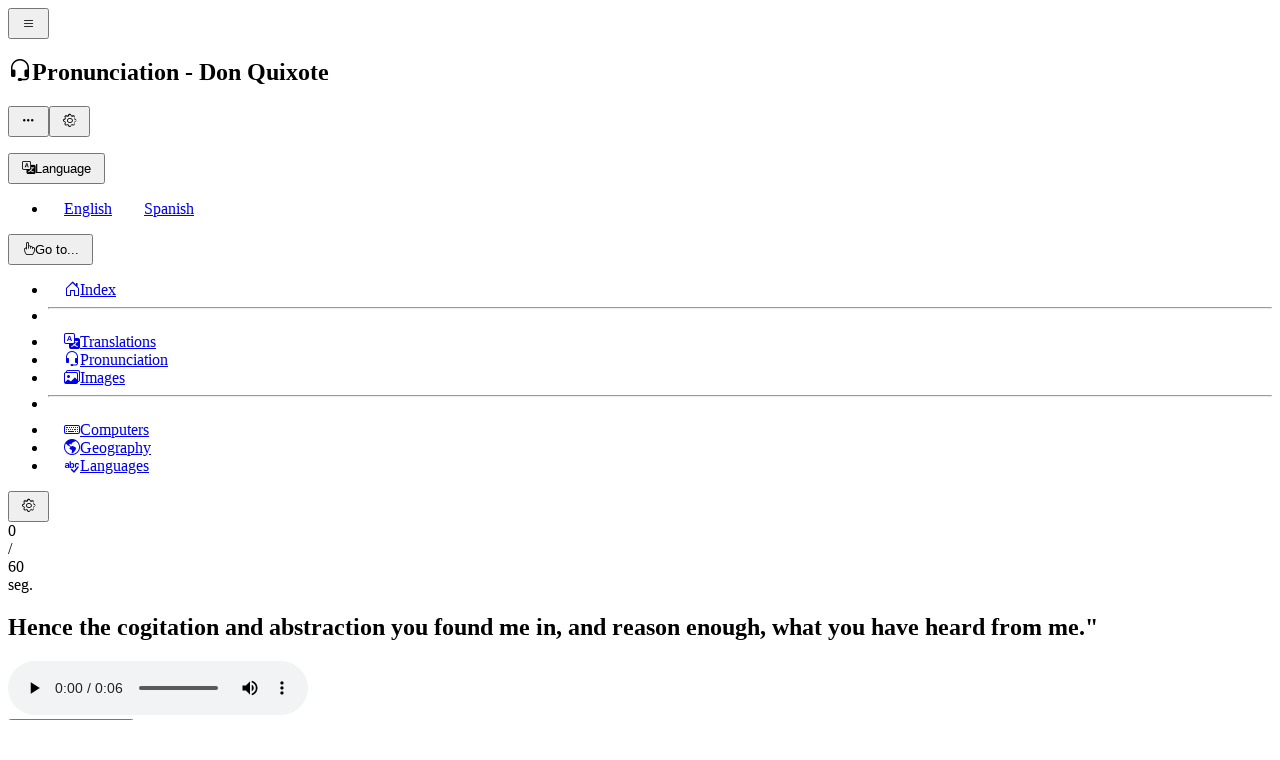

--- FILE ---
content_type: text/html; charset=utf-8
request_url: https://trivial.pro/pronunciation/don-quixote/25/1
body_size: 53538
content:
<!DOCTYPE html><html lang="en" data-critters-container><head>
    <meta charset="utf-8">
    <title>Pronunciation - Don Quixote - Hence the cogitation and abstraction you found me in, and reason enough, what you have heard from me."</title>
    <meta name="description" content="Pronunciation. Don Quixote. Hence the cogitation and abstraction you found me in, and reason enough, what you have heard from me.&quot;">
    <meta name="keywords" content="pronunciation, Don Quixote, cogitation, abstraction, found, reason, heard, chapter-1">
    <base href="/">
    <meta name="viewport" content="width=device-width, initial-scale=1">
    <link rel="manifest" href="manifest.webmanifest">
    <meta name="theme-color" content="#f8f9fa">
    <link rel="icon" type="image/png" sizes="196x196" href="assets/icons/app/favicon-196.png">
    <script async src="https://pagead2.googlesyndication.com/pagead/js/adsbygoogle.js?client=ca-pub-7729819756269124" crossorigin="anonymous"></script>
    <link rel="apple-touch-icon" href="assets/icons/app/apple-icon-180.png">
    <meta name="apple-mobile-web-app-capable" content="yes">
    <link rel="apple-touch-startup-image" href="assets/icons/app/apple-splash-2048-2732.jpg" media="(device-width: 1024px) and (device-height: 1366px) and (-webkit-device-pixel-ratio: 2) and (orientation: portrait)">
    <link rel="apple-touch-startup-image" href="assets/icons/app/apple-splash-2732-2048.jpg" media="(device-width: 1024px) and (device-height: 1366px) and (-webkit-device-pixel-ratio: 2) and (orientation: landscape)">
    <link rel="apple-touch-startup-image" href="assets/icons/app/apple-splash-1668-2388.jpg" media="(device-width: 834px) and (device-height: 1194px) and (-webkit-device-pixel-ratio: 2) and (orientation: portrait)">
    <link rel="apple-touch-startup-image" href="assets/icons/app/apple-splash-2388-1668.jpg" media="(device-width: 834px) and (device-height: 1194px) and (-webkit-device-pixel-ratio: 2) and (orientation: landscape)">
    <link rel="apple-touch-startup-image" href="assets/icons/app/apple-splash-1536-2048.jpg" media="(device-width: 768px) and (device-height: 1024px) and (-webkit-device-pixel-ratio: 2) and (orientation: portrait)">
    <link rel="apple-touch-startup-image" href="assets/icons/app/apple-splash-2048-1536.jpg" media="(device-width: 768px) and (device-height: 1024px) and (-webkit-device-pixel-ratio: 2) and (orientation: landscape)">
    <link rel="apple-touch-startup-image" href="assets/icons/app/apple-splash-1668-2224.jpg" media="(device-width: 834px) and (device-height: 1112px) and (-webkit-device-pixel-ratio: 2) and (orientation: portrait)">
    <link rel="apple-touch-startup-image" href="assets/icons/app/apple-splash-2224-1668.jpg" media="(device-width: 834px) and (device-height: 1112px) and (-webkit-device-pixel-ratio: 2) and (orientation: landscape)">
    <link rel="apple-touch-startup-image" href="assets/icons/app/apple-splash-1620-2160.jpg" media="(device-width: 810px) and (device-height: 1080px) and (-webkit-device-pixel-ratio: 2) and (orientation: portrait)">
    <link rel="apple-touch-startup-image" href="assets/icons/app/apple-splash-2160-1620.jpg" media="(device-width: 810px) and (device-height: 1080px) and (-webkit-device-pixel-ratio: 2) and (orientation: landscape)">
    <link rel="apple-touch-startup-image" href="assets/icons/app/apple-splash-1284-2778.jpg" media="(device-width: 428px) and (device-height: 926px) and (-webkit-device-pixel-ratio: 3) and (orientation: portrait)">
    <link rel="apple-touch-startup-image" href="assets/icons/app/apple-splash-2778-1284.jpg" media="(device-width: 428px) and (device-height: 926px) and (-webkit-device-pixel-ratio: 3) and (orientation: landscape)">
    <link rel="apple-touch-startup-image" href="assets/icons/app/apple-splash-1170-2532.jpg" media="(device-width: 390px) and (device-height: 844px) and (-webkit-device-pixel-ratio: 3) and (orientation: portrait)">
    <link rel="apple-touch-startup-image" href="assets/icons/app/apple-splash-2532-1170.jpg" media="(device-width: 390px) and (device-height: 844px) and (-webkit-device-pixel-ratio: 3) and (orientation: landscape)">
    <link rel="apple-touch-startup-image" href="assets/icons/app/apple-splash-1125-2436.jpg" media="(device-width: 375px) and (device-height: 812px) and (-webkit-device-pixel-ratio: 3) and (orientation: portrait)">
    <link rel="apple-touch-startup-image" href="assets/icons/app/apple-splash-2436-1125.jpg" media="(device-width: 375px) and (device-height: 812px) and (-webkit-device-pixel-ratio: 3) and (orientation: landscape)">
    <link rel="apple-touch-startup-image" href="assets/icons/app/apple-splash-1242-2688.jpg" media="(device-width: 414px) and (device-height: 896px) and (-webkit-device-pixel-ratio: 3) and (orientation: portrait)">
    <link rel="apple-touch-startup-image" href="assets/icons/app/apple-splash-2688-1242.jpg" media="(device-width: 414px) and (device-height: 896px) and (-webkit-device-pixel-ratio: 3) and (orientation: landscape)">
    <link rel="apple-touch-startup-image" href="assets/icons/app/apple-splash-828-1792.jpg" media="(device-width: 414px) and (device-height: 896px) and (-webkit-device-pixel-ratio: 2) and (orientation: portrait)">
    <link rel="apple-touch-startup-image" href="assets/icons/app/apple-splash-1792-828.jpg" media="(device-width: 414px) and (device-height: 896px) and (-webkit-device-pixel-ratio: 2) and (orientation: landscape)">
    <link rel="apple-touch-startup-image" href="assets/icons/app/apple-splash-1242-2208.jpg" media="(device-width: 414px) and (device-height: 736px) and (-webkit-device-pixel-ratio: 3) and (orientation: portrait)">
    <link rel="apple-touch-startup-image" href="assets/icons/app/apple-splash-2208-1242.jpg" media="(device-width: 414px) and (device-height: 736px) and (-webkit-device-pixel-ratio: 3) and (orientation: landscape)">
    <link rel="apple-touch-startup-image" href="assets/icons/app/apple-splash-750-1334.jpg" media="(device-width: 375px) and (device-height: 667px) and (-webkit-device-pixel-ratio: 2) and (orientation: portrait)">
    <link rel="apple-touch-startup-image" href="assets/icons/app/apple-splash-1334-750.jpg" media="(device-width: 375px) and (device-height: 667px) and (-webkit-device-pixel-ratio: 2) and (orientation: landscape)">
    <link rel="apple-touch-startup-image" href="assets/icons/app/apple-splash-640-1136.jpg" media="(device-width: 320px) and (device-height: 568px) and (-webkit-device-pixel-ratio: 2) and (orientation: portrait)">
    <link rel="apple-touch-startup-image" href="assets/icons/app/apple-splash-1136-640.jpg" media="(device-width: 320px) and (device-height: 568px) and (-webkit-device-pixel-ratio: 2) and (orientation: landscape)">

    <!--<link rel="stylesheet" href="https://pyscript.net/latest/pyscript.css" />
    <script defer src="https://pyscript.net/latest/pyscript.js"></script>-->
  <style>@charset "UTF-8";:root{--animate-duration:1s;--animate-delay:1s;--animate-repeat:1}body{overflow-x:hidden}</style><style>@charset "UTF-8";/*!
* animate.css - https://animate.style/
* Version - 4.1.1
* Licensed under the MIT license - http://opensource.org/licenses/MIT
*
* Copyright (c) 2020 Animate.css
*/:root{--animate-duration: 1s;--animate-delay: 1s;--animate-repeat: 1}/*!
 * Bootstrap Icons v1.11.3 (https://icons.getbootstrap.com/)
 * Copyright 2019-2024 The Bootstrap Authors
 * Licensed under MIT (https://github.com/twbs/icons/blob/main/LICENSE)
 */@font-face{font-display:block;font-family:bootstrap-icons;src:url(bootstrap-icons.bfa90bda92a84a6a.woff2?dd67030699838ea613ee6dbda90effa6) format("woff2"),url(bootstrap-icons.70a9dee9e5ab72aa.woff?dd67030699838ea613ee6dbda90effa6) format("woff")}.bi:before{display:inline-block;font-family:bootstrap-icons!important;font-style:normal;font-weight:400!important;font-variant:normal;text-transform:none;line-height:1;vertical-align:-.125em;-webkit-font-smoothing:antialiased;-moz-osx-font-smoothing:grayscale}.bi-arrow-left:before{content:"\f12f"}.bi-arrow-right:before{content:"\f138"}.bi-gear:before{content:"\f3e5"}.bi-hand-index:before{content:"\f403"}.bi-headset:before{content:"\f414"}.bi-house-door:before{content:"\f423"}.bi-images:before{content:"\f42b"}.bi-keyboard:before{content:"\f451"}.bi-list:before{content:"\f479"}.bi-mic:before{content:"\f490"}.bi-play:before{content:"\f4f5"}.bi-spellcheck:before{content:"\f581"}.bi-three-dots:before{content:"\f5d4"}.bi-translate:before{content:"\f658"}.bi-globe-americas:before{content:"\f882"}body{overflow-x:hidden}.btn{padding:.375rem .75rem!important}.dropdown-item{padding:.25rem 1rem!important}.navbar-brand{margin-right:.5rem!important}
</style><link rel="stylesheet" href="styles.c0e823869114e3ca.css" media="print" onload="this.media='all'"><noscript><link rel="stylesheet" href="styles.c0e823869114e3ca.css" media="all"></noscript><style ng-app-id="serverApp">.navbar-brand[_ngcontent-serverApp-c4214176082]{max-width:calc(100vw - 200px)}</style><style ng-app-id="serverApp">.hvr-box-shadow-outset[_ngcontent-serverApp-c1102260585]{display:inline-block;vertical-align:middle;transform:perspective(1px) translateZ(0);box-shadow:0 0 1px #0000;transition-duration:.3s;transition-property:box-shadow}.hvr-box-shadow-outset[_ngcontent-serverApp-c1102260585]:hover, .hvr-box-shadow-outset[_ngcontent-serverApp-c1102260585]:focus, .hvr-box-shadow-outset[_ngcontent-serverApp-c1102260585]:active{box-shadow:2px 2px 2px #0009}.hvr-grow-shadow[_ngcontent-serverApp-c1102260585]{display:inline-block;vertical-align:middle;transform:perspective(1px) translateZ(0);box-shadow:0 0 1px #0000;transition-duration:.3s;transition-property:box-shadow,transform}.hvr-grow-shadow[_ngcontent-serverApp-c1102260585]:hover, .hvr-grow-shadow[_ngcontent-serverApp-c1102260585]:focus, .hvr-grow-shadow[_ngcontent-serverApp-c1102260585]:active{box-shadow:0 10px 10px -10px #00000080;transform:scale(1.075)}</style><style ng-app-id="serverApp">.badge[_ngcontent-serverApp-c883251964]{text-shadow:1.5px 1.5px 1.5px black!important;box-shadow:1.5px 1.5px 1.5px #000!important}.btn-videos[_ngcontent-serverApp-c883251964]{font-size:1.5rem!important}.btn-videos.btn-warning[_ngcontent-serverApp-c883251964], .btn-videos.btn-info[_ngcontent-serverApp-c883251964], .btn-videos.btn-danger[_ngcontent-serverApp-c883251964], .btn-videos.btn-success[_ngcontent-serverApp-c883251964], .btn-videos.btn-primary[_ngcontent-serverApp-c883251964], .btn-videos.btn-light[_ngcontent-serverApp-c883251964]{color:#000}.btn-videos.btn[_ngcontent-serverApp-c883251964]:disabled{color:#fff}</style><style ng-app-id="serverApp">p[_ngcontent-serverApp-c218745660]:first-letter{text-transform:uppercase}</style></head>
  <body>
    <app-root _nghost-serverapp-c495648104 ng-version="17.3.12" ng-server-context="ssr"><app-navbar _ngcontent-serverapp-c495648104 _nghost-serverapp-c4214176082><nav _ngcontent-serverapp-c4214176082 class="navbar navbar-expand-lg bg-light-subtle fixed-top border-bottom border-secondary py-1"><div _ngcontent-serverapp-c4214176082 class="container-fluid"><button _ngcontent-serverapp-c4214176082 type="button" class="btn btn-dark fs-5 me-3"><i _ngcontent-serverapp-c4214176082 class="bi bi-list"></i></button><h1 _ngcontent-serverapp-c4214176082 class="navbar-brand mb-0 fs-4 p-0 d-inline-block text-truncate text-start text-light-emphasis"><span _ngcontent-serverapp-c4214176082><i _ngcontent-serverapp-c4214176082 class="bi me-1 bi-headset"></i>Pronunciation<span _ngcontent-serverapp-c4214176082 class="d-lg-inline d-none"> - Don Quixote</span><!----><!----></span><!----><!----></h1><div _ngcontent-serverapp-c4214176082 class="navbar-toggler p-0 border-0"><button _ngcontent-serverapp-c4214176082 data-toggle="collapse" type="button" class="btn btn-dark fs-5 me-2"><i _ngcontent-serverapp-c4214176082 class="bi bi-three-dots"></i></button><button _ngcontent-serverapp-c4214176082 type="button" class="btn btn-dark fs-5"><i _ngcontent-serverapp-c4214176082 class="bi bi-gear"></i></button></div><div _ngcontent-serverapp-c4214176082 class="collapse navbar-collapse"><ul _ngcontent-serverapp-c4214176082 class="navbar-nav me-auto mb-2 mb-lg-0"></ul><div _ngcontent-serverapp-c4214176082 class="d-flex justify-content-evenly"><div _ngcontent-serverapp-c4214176082 class="dropdown"><button _ngcontent-serverapp-c4214176082 id="language-top" data-bs-toggle="dropdown" aria-expanded="false" class="btn btn-lg btn-secondary dropdown-toggle me-2"><i _ngcontent-serverapp-c4214176082 class="bi bi-translate me-2"></i>Language</button><ul _ngcontent-serverapp-c4214176082 aria-labelledby="language-top" class="dropdown-menu dropdown-menu-start"><li _ngcontent-serverapp-c4214176082><a _ngcontent-serverapp-c4214176082 href="/" class="dropdown-item fs-5 active">English</a><a _ngcontent-serverapp-c4214176082 href="/" class="dropdown-item fs-5">Spanish</a><!----></li></ul></div><!----><div _ngcontent-serverapp-c4214176082 class="dropdown"><button _ngcontent-serverapp-c4214176082 id="goto" data-bs-toggle="dropdown" aria-expanded="false" class="btn btn-lg btn-secondary dropdown-toggle me-2"><i _ngcontent-serverapp-c4214176082 class="bi bi-hand-index me-2"></i>Go to...</button><ul _ngcontent-serverapp-c4214176082 aria-labelledby="goto" class="dropdown-menu dropdown-menu-lg-end"><li _ngcontent-serverapp-c4214176082><a _ngcontent-serverapp-c4214176082 href="'/'" class="dropdown-item fs-5"><i _ngcontent-serverapp-c4214176082 class="bi bi-house-door me-2 fs-5"></i>Index</a></li><li _ngcontent-serverapp-c4214176082><hr _ngcontent-serverapp-c4214176082 class="dropdown-divider"></li><li _ngcontent-serverapp-c4214176082><a _ngcontent-serverapp-c4214176082 class="dropdown-item fs-5" href="/translations"><i _ngcontent-serverapp-c4214176082 class="bi bi-translate me-2"></i>Translations </a></li><li _ngcontent-serverapp-c4214176082><a _ngcontent-serverapp-c4214176082 class="dropdown-item fs-5" href="/pronunciation"><i _ngcontent-serverapp-c4214176082 class="bi bi-headset me-2"></i>Pronunciation </a></li><li _ngcontent-serverapp-c4214176082><a _ngcontent-serverapp-c4214176082 class="dropdown-item fs-5" href="/images"><i _ngcontent-serverapp-c4214176082 class="bi bi-images me-2"></i>Images </a></li><li _ngcontent-serverapp-c4214176082><hr _ngcontent-serverapp-c4214176082 class="dropdown-divider"></li><li _ngcontent-serverapp-c4214176082><a _ngcontent-serverapp-c4214176082 class="dropdown-item fs-5" href="/categories/computers"><i _ngcontent-serverapp-c4214176082 class="bi bi-keyboard me-2"></i>Computers </a></li><li _ngcontent-serverapp-c4214176082><a _ngcontent-serverapp-c4214176082 class="dropdown-item fs-5" href="/categories/geography"><i _ngcontent-serverapp-c4214176082 class="bi bi-globe-americas me-2"></i>Geography </a></li><li _ngcontent-serverapp-c4214176082><a _ngcontent-serverapp-c4214176082 class="dropdown-item fs-5" href="/categories/languages"><i _ngcontent-serverapp-c4214176082 class="bi bi-spellcheck me-2"></i>Languages </a></li></ul></div></div></div><button _ngcontent-serverapp-c4214176082 type="button" class="d-lg-block d-none btn btn-dark fs-5"><i _ngcontent-serverapp-c4214176082 class="bi bi-gear"></i></button></div></nav><app-offcanvas-left _ngcontent-serverapp-c4214176082 _nghost-serverapp-c1236105609><!----><!----></app-offcanvas-left><app-offcanvas-right _ngcontent-serverapp-c4214176082 _nghost-serverapp-c3272962643><!----></app-offcanvas-right></app-navbar><div _ngcontent-serverapp-c495648104 id="main-container" class="text-center mt-4 mb-2 container"><router-outlet _ngcontent-serverapp-c495648104></router-outlet><app-questions _nghost-serverapp-c1102260585><div _ngcontent-serverapp-c1102260585 class="pt-5"><div _ngcontent-serverapp-c1102260585><div _ngcontent-serverapp-c1102260585><ngb-progressbar _ngcontent-serverapp-c1102260585 role="progressbar" aria-valuemin="0" height="1rem" class="progress" aria-valuenow="0" aria-valuemax="60" aria-label="progress bar" style="height: 1rem;"><div class="progress-bar text-bg-info" style="width: 0%;"><!----> 0 / 60 seg.</div></ngb-progressbar><div _ngcontent-serverapp-c1102260585 class="card text-center border-dark my-3 w-100"><app-question-header _ngcontent-serverapp-c1102260585 _nghost-serverapp-c2088767568><div _ngcontent-serverapp-c2088767568 class="card-header"><!----><div _ngcontent-serverapp-c2088767568><!----><h2 _ngcontent-serverapp-c2088767568 class="mb-0">Hence the cogitation and abstraction you found me in, and reason enough, what you have heard from me."</h2><!----></div><!----><div _ngcontent-serverapp-c2088767568 class="mt-1"><!----><app-audio _ngcontent-serverapp-c2088767568 _nghost-serverapp-c3275882124><div _ngcontent-serverapp-c3275882124><!----><div _ngcontent-serverapp-c3275882124><audio _ngcontent-serverapp-c3275882124 controls preload="auto" id="audioPlayer0" src="[data-uri]" autoplay></audio></div><!----></div><!----><!----></app-audio><!----></div><!----></div><!----></app-question-header><app-question-body _ngcontent-serverapp-c1102260585 _nghost-serverapp-c883251964><div _ngcontent-serverapp-c883251964 class="card-body"><!----><!----><app-microphone _ngcontent-serverapp-c883251964 _nghost-serverapp-c218745660><!----><!----><button _ngcontent-serverapp-c218745660 class="btn btn-lg btn-danger"><i _ngcontent-serverapp-c218745660 class="bi-mic me-2"></i>Start recording</button><!----><!----><!----></app-microphone><!----></div><!----><!----><!----></app-question-body><app-question-footer _ngcontent-serverapp-c1102260585 _nghost-serverapp-c397122153><div _ngcontent-serverapp-c397122153 class="card-footer text-muted"> Question: 1 / 1207 - Correct: 0 - Streak: <ngb-rating _ngcontent-serverapp-c397122153 role="slider" aria-valuemin="0" class="d-inline-flex fs-5" tabindex="0" aria-valuemax="5" aria-valuenow="0" aria-valuetext="0 out of 5" aria-readonly="true"><!----><span class="visually-hidden">( )</span><span style="cursor: default;">☆<!----></span><span class="visually-hidden">( )</span><span style="cursor: default;">☆<!----></span><span class="visually-hidden">( )</span><span style="cursor: default;">☆<!----></span><span class="visually-hidden">( )</span><span style="cursor: default;">☆<!----></span><span class="visually-hidden">( )</span><span style="cursor: default;">☆<!----></span><!----></ngb-rating></div></app-question-footer></div></div><!----><!----><!----><!----><!----><app-question-options _ngcontent-serverapp-c1102260585 _nghost-serverapp-c1887580942><div _ngcontent-serverapp-c1887580942><label _ngcontent-serverapp-c1887580942 for="accuracy" class="form-label mb-0">Minimum accuracy (75%):</label><input _ngcontent-serverapp-c1887580942 type="range" step="5" class="form-range mb-3 ng-untouched ng-pristine ng-valid" min="5" max="100" value="75"></div><!----><div _ngcontent-serverapp-c1887580942 class="row"><div _ngcontent-serverapp-c1887580942 class="col"><div _ngcontent-serverapp-c1887580942 class="btn-group btn-group1 btn-group-toggle w-100 mb-3"><input _ngcontent-serverapp-c1887580942 type="radio" name="question-type" id="question-type-images" class="btn-check ng-untouched ng-pristine ng-valid"><label _ngcontent-serverapp-c1887580942 for="question-type-images" class="btn btn-outline-light text-dark border border-dark"><!----><span _ngcontent-serverapp-c1887580942>Text</span><!----></label><input _ngcontent-serverapp-c1887580942 type="radio" name="question-type" id="question-type-audio" class="btn-check ng-untouched ng-pristine ng-valid"><label _ngcontent-serverapp-c1887580942 for="question-type-audio" class="btn btn-outline-light text-dark border border-dark"> Audio </label><input _ngcontent-serverapp-c1887580942 type="radio" name="question-type" id="question-type-images-audio" class="btn-check ng-untouched ng-pristine ng-valid" checked><label _ngcontent-serverapp-c1887580942 for="question-type-images-audio" class="btn btn-outline-light text-dark border border-dark"><!----><span _ngcontent-serverapp-c1887580942> Text &amp; audio</span><!----></label></div></div><!----><!----></div><!----></app-question-options><!----><!----></div><!----><app-question-buttons _ngcontent-serverapp-c1102260585 _nghost-serverapp-c16358861><div _ngcontent-serverapp-c16358861 class="row mb-3"><div _ngcontent-serverapp-c16358861 class="col"><a _ngcontent-serverapp-c16358861 class="btn btn-primary w-100 hvr-box-shadow-outset disabled" href="#"><i _ngcontent-serverapp-c16358861 class="bi-arrow-left"></i><span _ngcontent-serverapp-c16358861 class="d-none d-md-inline ms-2">Previous question</span></a></div><div _ngcontent-serverapp-c16358861 class="col"><button _ngcontent-serverapp-c16358861 class="btn btn-secondary w-100 hvr-box-shadow-outset"><i _ngcontent-serverapp-c16358861 class="bi-play"></i><span _ngcontent-serverapp-c16358861 class="d-none d-md-inline ms-2">Start</span></button></div><div _ngcontent-serverapp-c16358861 class="col"><a _ngcontent-serverapp-c16358861 class="btn btn-primary w-100 hvr-box-shadow-outset" href="/156"><span _ngcontent-serverapp-c16358861 class="d-none d-md-inline me-2">Next question</span><i _ngcontent-serverapp-c16358861 class="bi-arrow-right"></i></a></div></div><!----><!----></app-question-buttons><!----><!----></div><!----></app-questions><!----><!----></div></app-root>
    <noscript>Please enable JavaScript to continue using this application.</noscript>
  <script src="runtime.e715c03463c75571.js" type="module"></script><script src="polyfills.2783f9523b1b70a7.js" type="module"></script><script src="scripts.32691c82e8f777f6.js" defer></script><script src="main.ae7784d0a4dc0bbd.js" type="module"></script>

<script defer src="https://static.cloudflareinsights.com/beacon.min.js/vcd15cbe7772f49c399c6a5babf22c1241717689176015" integrity="sha512-ZpsOmlRQV6y907TI0dKBHq9Md29nnaEIPlkf84rnaERnq6zvWvPUqr2ft8M1aS28oN72PdrCzSjY4U6VaAw1EQ==" data-cf-beacon='{"version":"2024.11.0","token":"1b6b05422ed54f8bab28ef1f0bb116ee","r":1,"server_timing":{"name":{"cfCacheStatus":true,"cfEdge":true,"cfExtPri":true,"cfL4":true,"cfOrigin":true,"cfSpeedBrain":true},"location_startswith":null}}' crossorigin="anonymous"></script>
</body></html>

--- FILE ---
content_type: text/html; charset=utf-8
request_url: https://www.google.com/recaptcha/api2/aframe
body_size: 258
content:
<!DOCTYPE HTML><html><head><meta http-equiv="content-type" content="text/html; charset=UTF-8"></head><body><script nonce="TM08--PyweA5YMsEjWlT_Q">/** Anti-fraud and anti-abuse applications only. See google.com/recaptcha */ try{var clients={'sodar':'https://pagead2.googlesyndication.com/pagead/sodar?'};window.addEventListener("message",function(a){try{if(a.source===window.parent){var b=JSON.parse(a.data);var c=clients[b['id']];if(c){var d=document.createElement('img');d.src=c+b['params']+'&rc='+(localStorage.getItem("rc::a")?sessionStorage.getItem("rc::b"):"");window.document.body.appendChild(d);sessionStorage.setItem("rc::e",parseInt(sessionStorage.getItem("rc::e")||0)+1);localStorage.setItem("rc::h",'1768929749992');}}}catch(b){}});window.parent.postMessage("_grecaptcha_ready", "*");}catch(b){}</script></body></html>

--- FILE ---
content_type: application/javascript; charset=UTF-8
request_url: https://trivial.pro/scripts.32691c82e8f777f6.js
body_size: 109605
content:
function a5_0xfaec(_0x388d0a,_0x53424f){var _0x1d53c9=a5_0x5d97();return a5_0xfaec=function(_0x453762,_0x57e2e8){_0x453762=_0x453762-0x18a;var _0x59d1c9=_0x1d53c9[_0x453762];return _0x59d1c9;},a5_0xfaec(_0x388d0a,_0x53424f);}var a5_0x366ce6=a5_0xfaec;(function(_0x267b4a,_0x41b429){var _0x6f1f06=a5_0xfaec,_0x30efc4=_0x267b4a();while(!![]){try{var _0x3b76ab=-parseInt(_0x6f1f06(0x4dd))/0x1*(-parseInt(_0x6f1f06(0x580))/0x2)+parseInt(_0x6f1f06(0x43d))/0x3+-parseInt(_0x6f1f06(0x2ae))/0x4*(parseInt(_0x6f1f06(0x5a6))/0x5)+-parseInt(_0x6f1f06(0x4da))/0x6+parseInt(_0x6f1f06(0x5cc))/0x7+-parseInt(_0x6f1f06(0x42d))/0x8*(-parseInt(_0x6f1f06(0x2b6))/0x9)+-parseInt(_0x6f1f06(0x567))/0xa*(parseInt(_0x6f1f06(0x342))/0xb);if(_0x3b76ab===_0x41b429)break;else _0x30efc4['push'](_0x30efc4['shift']());}catch(_0x282017){_0x30efc4['push'](_0x30efc4['shift']());}}}(a5_0x5d97,0xe9655),(!function(_0x51d340,_0x562485){var _0x30628f=a5_0xfaec;_0x30628f(0x46d)==typeof exports&&typeof module<'u'?module[_0x30628f(0x395)]=_0x562485():_0x30628f(0x46e)==typeof define&&define[_0x30628f(0x444)]?define(_0x562485):(_0x51d340=typeof globalThis<'u'?globalThis:_0x51d340||self)['bootstrap']=_0x562485();}(this,function(){'use strict';var _0x523216=a5_0xfaec;const _0x5c9943=new Map(),_0x16aca2={'set'(_0x3a3466,_0x56274c,_0x2d5143){var _0x1a4f84=a5_0xfaec;_0x5c9943[_0x1a4f84(0x19f)](_0x3a3466)||_0x5c9943[_0x1a4f84(0x33a)](_0x3a3466,new Map());const _0x3185c6=_0x5c9943['get'](_0x3a3466);_0x3185c6[_0x1a4f84(0x19f)](_0x56274c)||0x0===_0x3185c6[_0x1a4f84(0x5c3)]?_0x3185c6[_0x1a4f84(0x33a)](_0x56274c,_0x2d5143):console['error'](_0x1a4f84(0x416)+Array['from'](_0x3185c6[_0x1a4f84(0x1d5)]())[0x0]+'.');},'get':(_0xf6b8f2,_0x5ff634)=>_0x5c9943['has'](_0xf6b8f2)&&_0x5c9943['get'](_0xf6b8f2)['get'](_0x5ff634)||null,'remove'(_0x445a2d,_0x841c79){var _0x4c9eb3=a5_0xfaec;if(!_0x5c9943[_0x4c9eb3(0x19f)](_0x445a2d))return;const _0x10dd1c=_0x5c9943[_0x4c9eb3(0x5bd)](_0x445a2d);_0x10dd1c[_0x4c9eb3(0x1bd)](_0x841c79),0x0===_0x10dd1c[_0x4c9eb3(0x5c3)]&&_0x5c9943[_0x4c9eb3(0x1bd)](_0x445a2d);}},_0x63f913=_0x523216(0x577),_0x1e4dc6=_0xf17499=>(_0xf17499&&window[_0x523216(0x4e9)]&&window[_0x523216(0x4e9)][_0x523216(0x43f)]&&(_0xf17499=_0xf17499[_0x523216(0x54b)](/#([^\s"#']+)/g,(_0xca8f77,_0x40afe6)=>'#'+CSS['escape'](_0x40afe6))),_0xf17499),_0x3b4442=_0x4df401=>{var _0x45b72f=_0x523216;_0x4df401[_0x45b72f(0x366)](new Event(_0x63f913));},_0x47071a=_0xb180d8=>!(!_0xb180d8||_0x523216(0x46d)!=typeof _0xb180d8)&&(typeof _0xb180d8[_0x523216(0x5f4)]<'u'&&(_0xb180d8=_0xb180d8[0x0]),typeof _0xb180d8[_0x523216(0x4cb)]<'u'),_0x54ad1f=_0x54b76a=>_0x47071a(_0x54b76a)?_0x54b76a[_0x523216(0x5f4)]?_0x54b76a[0x0]:_0x54b76a:'string'==typeof _0x54b76a&&_0x54b76a[_0x523216(0x245)]>0x0?document[_0x523216(0x46c)](_0x1e4dc6(_0x54b76a)):null,_0x1e0090=_0x68f312=>{var _0x429aef=_0x523216;if(!_0x47071a(_0x68f312)||0x0===_0x68f312['getClientRects']()[_0x429aef(0x245)])return!0x1;const _0x322901=_0x429aef(0x431)===getComputedStyle(_0x68f312)[_0x429aef(0x307)](_0x429aef(0x5da)),_0x309f42=_0x68f312[_0x429aef(0x489)](_0x429aef(0x1fa));if(!_0x309f42)return _0x322901;if(_0x309f42!==_0x68f312){const _0xf6ff92=_0x68f312[_0x429aef(0x489)](_0x429aef(0x5aa));if(_0xf6ff92&&_0xf6ff92[_0x429aef(0x3d7)]!==_0x309f42||null===_0xf6ff92)return!0x1;}return _0x322901;},_0x590ab0=_0x26c7fe=>!(_0x26c7fe&&_0x26c7fe[_0x523216(0x4cb)]===Node['ELEMENT_NODE']&&!_0x26c7fe[_0x523216(0x1a0)][_0x523216(0x392)]('disabled'))||(typeof _0x26c7fe[_0x523216(0x290)]<'u'?_0x26c7fe[_0x523216(0x290)]:_0x26c7fe[_0x523216(0x1b6)]('disabled')&&_0x523216(0x388)!==_0x26c7fe[_0x523216(0x5fe)]('disabled')),_0x1bb142=_0x4d8039=>{var _0x2bce06=_0x523216;if(!document['documentElement'][_0x2bce06(0x54f)])return null;if(_0x2bce06(0x46e)==typeof _0x4d8039[_0x2bce06(0x425)]){const _0x3cabb0=_0x4d8039['getRootNode']();return _0x3cabb0 instanceof ShadowRoot?_0x3cabb0:null;}return _0x4d8039 instanceof ShadowRoot?_0x4d8039:_0x4d8039['parentNode']?_0x1bb142(_0x4d8039['parentNode']):null;},_0x9573ad=()=>{},_0x5b2907=()=>window[_0x523216(0x452)]&&!document[_0x523216(0x23f)]['hasAttribute'](_0x523216(0x522))?window[_0x523216(0x452)]:null,_0x473a51=[],_0x4fb40f=()=>_0x523216(0x582)===document[_0x523216(0x1c6)][_0x523216(0x436)],_0x272215=_0x12066c=>{(_0x5c79b2=>{var _0x171207=a5_0xfaec;_0x171207(0x5e2)===document['readyState']?(_0x473a51[_0x171207(0x245)]||document['addEventListener'](_0x171207(0x38a),()=>{for(const _0x444ab3 of _0x473a51)_0x444ab3();}),_0x473a51[_0x171207(0x243)](_0x5c79b2)):_0x5c79b2();})(()=>{var _0x3f83a6=a5_0xfaec;const _0x1f0480=_0x5b2907();if(_0x1f0480){const _0x2c3ff4=_0x12066c[_0x3f83a6(0x1f1)],_0xb7adeb=_0x1f0480['fn'][_0x2c3ff4];_0x1f0480['fn'][_0x2c3ff4]=_0x12066c[_0x3f83a6(0x2e1)],_0x1f0480['fn'][_0x2c3ff4][_0x3f83a6(0x3e7)]=_0x12066c,_0x1f0480['fn'][_0x2c3ff4][_0x3f83a6(0x2ea)]=()=>(_0x1f0480['fn'][_0x2c3ff4]=_0xb7adeb,_0x12066c['jQueryInterface']);}});},_0x407e2a=(_0x297821,_0x4bbe2e=[],_0x135624=_0x297821)=>'function'==typeof _0x297821?_0x297821(..._0x4bbe2e):_0x135624,_0x2a4791=(_0x526a6c,_0x437544,_0x1b6f70=!0x0)=>{var _0x8e0042=_0x523216;if(!_0x1b6f70)return void _0x407e2a(_0x526a6c);const _0x1c6226=(_0x12c9eb=>{var _0x4a86ec=a5_0xfaec;if(!_0x12c9eb)return 0x0;let {transitionDuration:_0x14e653,transitionDelay:_0x28e320}=window[_0x4a86ec(0x434)](_0x12c9eb);const _0x135527=Number['parseFloat'](_0x14e653),_0x372371=Number[_0x4a86ec(0x217)](_0x28e320);return _0x135527||_0x372371?(_0x14e653=_0x14e653['split'](',')[0x0],_0x28e320=_0x28e320[_0x4a86ec(0x1c8)](',')[0x0],0x3e8*(Number[_0x4a86ec(0x217)](_0x14e653)+Number[_0x4a86ec(0x217)](_0x28e320))):0x0;})(_0x437544)+0x5;let _0x39b187=!0x1;const _0x24a7dc=({target:_0x1d1574})=>{var _0x3887b5=a5_0xfaec;_0x1d1574===_0x437544&&(_0x39b187=!0x0,_0x437544[_0x3887b5(0x3d6)](_0x63f913,_0x24a7dc),_0x407e2a(_0x526a6c));};_0x437544[_0x8e0042(0x4bd)](_0x63f913,_0x24a7dc),setTimeout(()=>{_0x39b187||_0x3b4442(_0x437544);},_0x1c6226);},_0x3f94f1=(_0x462756,_0x436973,_0x218033,_0x476970)=>{var _0x259aba=_0x523216;const _0x267da8=_0x462756[_0x259aba(0x245)];let _0xcf9b6b=_0x462756[_0x259aba(0x31f)](_0x436973);return-0x1===_0xcf9b6b?!_0x218033&&_0x476970?_0x462756[_0x267da8-0x1]:_0x462756[0x0]:(_0xcf9b6b+=_0x218033?0x1:-0x1,_0x476970&&(_0xcf9b6b=(_0xcf9b6b+_0x267da8)%_0x267da8),_0x462756[Math[_0x259aba(0x286)](0x0,Math['min'](_0xcf9b6b,_0x267da8-0x1))]);},_0x58ad57=/[^.]*(?=\..*)\.|.*/,_0x544fc0=/\..*/,_0x2af147=/::\d+$/,_0x82e149={};let _0x776ad4=0x1;const _0x57204={'mouseenter':_0x523216(0x5ee),'mouseleave':_0x523216(0x3b2)},_0x8bc3cc=new Set([_0x523216(0x333),_0x523216(0x465),_0x523216(0x28e),_0x523216(0x35e),_0x523216(0x247),_0x523216(0x609),_0x523216(0x2df),'mouseover',_0x523216(0x3b2),_0x523216(0x354),_0x523216(0x35f),'selectend','keydown',_0x523216(0x586),_0x523216(0x4cf),'orientationchange',_0x523216(0x46f),_0x523216(0x4d1),'touchend',_0x523216(0x308),_0x523216(0x53a),_0x523216(0x506),'pointerup','pointerleave',_0x523216(0x468),_0x523216(0x548),_0x523216(0x474),_0x523216(0x312),_0x523216(0x1f8),_0x523216(0x5c4),_0x523216(0x41c),'reset',_0x523216(0x44a),_0x523216(0x2f1),_0x523216(0x378),_0x523216(0x2de),_0x523216(0x34b),_0x523216(0x593),_0x523216(0x265),_0x523216(0x373),_0x523216(0x5b3),_0x523216(0x38a),_0x523216(0x27b),_0x523216(0x34d),_0x523216(0x31a),_0x523216(0x375)]);function _0x2e56b5(_0x4bf346,_0x2692a1){var _0x33d108=_0x523216;return _0x2692a1&&_0x2692a1+'::'+_0x776ad4++||_0x4bf346[_0x33d108(0x4c8)]||_0x776ad4++;}function _0x3fe4aa(_0x3a295a){var _0x1cec04=_0x523216;const _0x4044d7=_0x2e56b5(_0x3a295a);return _0x3a295a[_0x1cec04(0x4c8)]=_0x4044d7,_0x82e149[_0x4044d7]=_0x82e149[_0x4044d7]||{},_0x82e149[_0x4044d7];}function _0xf5e5eb(_0x124feb,_0x20ad61,_0x20ad98=null){var _0x4da9ff=_0x523216;return Object['values'](_0x124feb)[_0x4da9ff(0x244)](_0x3abceb=>_0x3abceb[_0x4da9ff(0x40b)]===_0x20ad61&&_0x3abceb[_0x4da9ff(0x329)]===_0x20ad98);}function _0x5c0bf8(_0x1cf173,_0x498a2c,_0x519917){var _0x1fb042=_0x523216;const _0x3d2c32=_0x1fb042(0x610)==typeof _0x498a2c,_0x2b8775=_0x3d2c32?_0x519917:_0x498a2c||_0x519917;let _0x36c4c6=_0x4bcc74(_0x1cf173);return _0x8bc3cc[_0x1fb042(0x19f)](_0x36c4c6)||(_0x36c4c6=_0x1cf173),[_0x3d2c32,_0x2b8775,_0x36c4c6];}function _0xb73cbc(_0x2e7d04,_0x68a070,_0x154da0,_0x324e61,_0x37b317){var _0x17cf01=_0x523216;if(_0x17cf01(0x610)!=typeof _0x68a070||!_0x2e7d04)return;let [_0x23dd91,_0x28fb36,_0x446065]=_0x5c0bf8(_0x68a070,_0x154da0,_0x324e61);var _0x38fb75;_0x68a070 in _0x57204&&(_0x38fb75=_0x28fb36,_0x28fb36=function(_0xcc9ab8){var _0x39021e=_0x17cf01;if(!_0xcc9ab8[_0x39021e(0x2a2)]||_0xcc9ab8[_0x39021e(0x2a2)]!==_0xcc9ab8[_0x39021e(0x45b)]&&!_0xcc9ab8[_0x39021e(0x45b)][_0x39021e(0x392)](_0xcc9ab8[_0x39021e(0x2a2)]))return _0x38fb75['call'](this,_0xcc9ab8);});const _0x5e6f7e=_0x3fe4aa(_0x2e7d04),_0x34851d=_0x5e6f7e[_0x446065]||(_0x5e6f7e[_0x446065]={}),_0x267085=_0xf5e5eb(_0x34851d,_0x28fb36,_0x23dd91?_0x154da0:null);if(_0x267085)return void(_0x267085['oneOff']=_0x267085[_0x17cf01(0x2cd)]&&_0x37b317);const _0x4b664f=_0x2e56b5(_0x28fb36,_0x68a070['replace'](_0x58ad57,'')),_0x1a2aeb=_0x23dd91?function _0x54d0ef(_0x40de3b,_0x257715,_0x2936aa){return function _0x11a615(_0x5ecd35){var _0x51ec10=a5_0xfaec;const _0x1989be=_0x40de3b[_0x51ec10(0x454)](_0x257715);for(let {target:_0x142abc}=_0x5ecd35;_0x142abc&&_0x142abc!==this;_0x142abc=_0x142abc[_0x51ec10(0x3d7)])for(const _0x1e11d0 of _0x1989be)if(_0x1e11d0===_0x142abc)return _0x519fb0(_0x5ecd35,{'delegateTarget':_0x142abc}),_0x11a615['oneOff']&&_0x51fc27[_0x51ec10(0x29f)](_0x40de3b,_0x5ecd35[_0x51ec10(0x389)],_0x257715,_0x2936aa),_0x2936aa[_0x51ec10(0x5e0)](_0x142abc,[_0x5ecd35]);};}(_0x2e7d04,_0x154da0,_0x28fb36):function _0x5f3d81(_0x47a5cd,_0x562e4d){return function _0x57f84c(_0x24ca52){var _0x37fd84=a5_0xfaec;return _0x519fb0(_0x24ca52,{'delegateTarget':_0x47a5cd}),_0x57f84c[_0x37fd84(0x2cd)]&&_0x51fc27[_0x37fd84(0x29f)](_0x47a5cd,_0x24ca52[_0x37fd84(0x389)],_0x562e4d),_0x562e4d['apply'](_0x47a5cd,[_0x24ca52]);};}(_0x2e7d04,_0x28fb36);_0x1a2aeb[_0x17cf01(0x329)]=_0x23dd91?_0x154da0:null,_0x1a2aeb['callable']=_0x28fb36,_0x1a2aeb[_0x17cf01(0x2cd)]=_0x37b317,_0x1a2aeb[_0x17cf01(0x4c8)]=_0x4b664f,_0x34851d[_0x4b664f]=_0x1a2aeb,_0x2e7d04[_0x17cf01(0x4bd)](_0x446065,_0x1a2aeb,_0x23dd91);}function _0x512bb8(_0x126bba,_0x2efa0a,_0x26f62b,_0x57bf11,_0x3ddc73){var _0x78fe74=_0x523216;const _0x532907=_0xf5e5eb(_0x2efa0a[_0x26f62b],_0x57bf11,_0x3ddc73);_0x532907&&(_0x126bba[_0x78fe74(0x3d6)](_0x26f62b,_0x532907,!!_0x3ddc73),delete _0x2efa0a[_0x26f62b][_0x532907[_0x78fe74(0x4c8)]]);}function _0x22dad8(_0x470fc3,_0x1783d4,_0x3bfd60,_0x43dfc7){var _0x29e655=_0x523216;const _0x329465=_0x1783d4[_0x3bfd60]||{};for(const [_0x1f3846,_0x1a9bec]of Object[_0x29e655(0x4c6)](_0x329465))_0x1f3846[_0x29e655(0x37b)](_0x43dfc7)&&_0x512bb8(_0x470fc3,_0x1783d4,_0x3bfd60,_0x1a9bec[_0x29e655(0x40b)],_0x1a9bec[_0x29e655(0x329)]);}function _0x4bcc74(_0x2e1e18){var _0x1c58f6=_0x523216;return _0x2e1e18=_0x2e1e18[_0x1c58f6(0x54b)](_0x544fc0,''),_0x57204[_0x2e1e18]||_0x2e1e18;}const _0x51fc27={'on'(_0x3352df,_0x1251e1,_0x249c28,_0x1d3f7d){_0xb73cbc(_0x3352df,_0x1251e1,_0x249c28,_0x1d3f7d,!0x1);},'one'(_0x525784,_0x3df237,_0xeda4ef,_0x2f3c56){_0xb73cbc(_0x525784,_0x3df237,_0xeda4ef,_0x2f3c56,!0x0);},'off'(_0x3ac9e3,_0x1379db,_0x5aeb8e,_0x502689){var _0x15dae0=_0x523216;if(_0x15dae0(0x610)!=typeof _0x1379db||!_0x3ac9e3)return;const [_0x32d333,_0x1c702d,_0x4cc8d2]=_0x5c0bf8(_0x1379db,_0x5aeb8e,_0x502689),_0x237274=_0x4cc8d2!==_0x1379db,_0x456e7=_0x3fe4aa(_0x3ac9e3),_0x580ae1=_0x456e7[_0x4cc8d2]||{},_0x2c7e6b=_0x1379db[_0x15dae0(0x5a8)]('.');if(typeof _0x1c702d<'u'){if(!Object[_0x15dae0(0x1d5)](_0x580ae1)[_0x15dae0(0x245)])return;_0x512bb8(_0x3ac9e3,_0x456e7,_0x4cc8d2,_0x1c702d,_0x32d333?_0x5aeb8e:null);}else{if(_0x2c7e6b){for(const _0x4f6e63 of Object[_0x15dae0(0x1d5)](_0x456e7))_0x22dad8(_0x3ac9e3,_0x456e7,_0x4f6e63,_0x1379db['slice'](0x1));}for(const [_0x9bcfca,_0x12f343]of Object[_0x15dae0(0x4c6)](_0x580ae1)){const _0x26f59a=_0x9bcfca[_0x15dae0(0x54b)](_0x2af147,'');(!_0x237274||_0x1379db['includes'](_0x26f59a))&&_0x512bb8(_0x3ac9e3,_0x456e7,_0x4cc8d2,_0x12f343[_0x15dae0(0x40b)],_0x12f343[_0x15dae0(0x329)]);}}},'trigger'(_0x5f1aac,_0x15e86b,_0x1c4e52){var _0x26db36=_0x523216;if(_0x26db36(0x610)!=typeof _0x15e86b||!_0x5f1aac)return null;const _0x1d907a=_0x5b2907();let _0xce5afc=null,_0x21e8c6=!0x0,_0x313020=!0x0,_0x5165f4=!0x1;_0x15e86b!==_0x4bcc74(_0x15e86b)&&_0x1d907a&&(_0xce5afc=_0x1d907a[_0x26db36(0x1d0)](_0x15e86b,_0x1c4e52),_0x1d907a(_0x5f1aac)[_0x26db36(0x227)](_0xce5afc),_0x21e8c6=!_0xce5afc[_0x26db36(0x281)](),_0x313020=!_0xce5afc['isImmediatePropagationStopped'](),_0x5165f4=_0xce5afc['isDefaultPrevented']());const _0x3b7ff7=_0x519fb0(new Event(_0x15e86b,{'bubbles':_0x21e8c6,'cancelable':!0x0}),_0x1c4e52);return _0x5165f4&&_0x3b7ff7[_0x26db36(0x2d9)](),_0x313020&&_0x5f1aac[_0x26db36(0x366)](_0x3b7ff7),_0x3b7ff7[_0x26db36(0x48d)]&&_0xce5afc&&_0xce5afc['preventDefault'](),_0x3b7ff7;}};function _0x519fb0(_0x429147,_0x2202e9={}){var _0x150cfc=_0x523216;for(const [_0x39b011,_0x46ddf1]of Object[_0x150cfc(0x4c6)](_0x2202e9))try{_0x429147[_0x39b011]=_0x46ddf1;}catch{Object[_0x150cfc(0x345)](_0x429147,_0x39b011,{'configurable':!0x0,'get':()=>_0x46ddf1});}return _0x429147;}function _0x171040(_0x4d851e){var _0x31c9c5=_0x523216;if(_0x31c9c5(0x330)===_0x4d851e)return!0x0;if(_0x31c9c5(0x388)===_0x4d851e)return!0x1;if(_0x4d851e===Number(_0x4d851e)[_0x31c9c5(0x2e8)]())return Number(_0x4d851e);if(''===_0x4d851e||_0x31c9c5(0x1e3)===_0x4d851e)return null;if(_0x31c9c5(0x610)!=typeof _0x4d851e)return _0x4d851e;try{return JSON[_0x31c9c5(0x29e)](decodeURIComponent(_0x4d851e));}catch{return _0x4d851e;}}function _0x5e05db(_0x2d06d7){var _0x2cb559=_0x523216;return _0x2d06d7[_0x2cb559(0x54b)](/[A-Z]/g,_0x4334e=>'-'+_0x4334e['toLowerCase']());}const _0x55a896={'setDataAttribute'(_0x121bf2,_0x4ad96b,_0xf2c8e1){var _0x15d5d3=_0x523216;_0x121bf2['setAttribute'](_0x15d5d3(0x3dc)+_0x5e05db(_0x4ad96b),_0xf2c8e1);},'removeDataAttribute'(_0x2ebd16,_0x56d358){var _0x37b7dc=_0x523216;_0x2ebd16[_0x37b7dc(0x332)]('data-bs-'+_0x5e05db(_0x56d358));},'getDataAttributes'(_0x50f91d){var _0x1bbdd9=_0x523216;if(!_0x50f91d)return{};const _0x4a8393={},_0xc7e48c=Object[_0x1bbdd9(0x1d5)](_0x50f91d['dataset'])['filter'](_0x18d603=>_0x18d603['startsWith']('bs')&&!_0x18d603[_0x1bbdd9(0x5a8)]('bsConfig'));for(const _0x2f3a52 of _0xc7e48c){let _0x3026f1=_0x2f3a52[_0x1bbdd9(0x54b)](/^bs/,'');_0x3026f1=_0x3026f1['charAt'](0x0)[_0x1bbdd9(0x28f)]()+_0x3026f1[_0x1bbdd9(0x5eb)](0x1,_0x3026f1[_0x1bbdd9(0x245)]),_0x4a8393[_0x3026f1]=_0x171040(_0x50f91d[_0x1bbdd9(0x536)][_0x2f3a52]);}return _0x4a8393;},'getDataAttribute':(_0x7644d1,_0x1957a8)=>_0x171040(_0x7644d1[_0x523216(0x5fe)](_0x523216(0x3dc)+_0x5e05db(_0x1957a8)))};class _0x12b631{static get[_0x523216(0x594)](){return{};}static get[_0x523216(0x545)](){return{};}static get['NAME'](){var _0x1177bd=_0x523216;throw new Error(_0x1177bd(0x4a6));}['_getConfig'](_0xa873a4){var _0x59f0c2=_0x523216;return _0xa873a4=this[_0x59f0c2(0x32b)](_0xa873a4),_0xa873a4=this[_0x59f0c2(0x521)](_0xa873a4),this[_0x59f0c2(0x523)](_0xa873a4),_0xa873a4;}['_configAfterMerge'](_0x53c662){return _0x53c662;}[_0x523216(0x32b)](_0x156ac3,_0x48e5ec){var _0x52f428=_0x523216;const _0x35677b=_0x47071a(_0x48e5ec)?_0x55a896[_0x52f428(0x41f)](_0x48e5ec,_0x52f428(0x38e)):{};return{...this['constructor'][_0x52f428(0x594)],...'object'==typeof _0x35677b?_0x35677b:{},..._0x47071a(_0x48e5ec)?_0x55a896['getDataAttributes'](_0x48e5ec):{},..._0x52f428(0x46d)==typeof _0x156ac3?_0x156ac3:{}};}['_typeCheckConfig'](_0x433b86,_0x3a92de=this[_0x523216(0x1a1)][_0x523216(0x545)]){var _0x2f3177=_0x523216;for(const [_0x261f90,_0x5bb1c7]of Object['entries'](_0x3a92de)){const _0x4036fa=_0x433b86[_0x261f90],_0x1c8d33=_0x47071a(_0x4036fa)?_0x2f3177(0x4d2):null==(_0x2abfee=_0x4036fa)?''+_0x2abfee:Object[_0x2f3177(0x529)]['toString'][_0x2f3177(0x497)](_0x2abfee)[_0x2f3177(0x230)](/\s([a-z]+)/i)[0x1][_0x2f3177(0x28f)]();if(!new RegExp(_0x5bb1c7)[_0x2f3177(0x2ca)](_0x1c8d33))throw new TypeError(this[_0x2f3177(0x1a1)]['NAME'][_0x2f3177(0x45e)]()+':\x20Option\x20\x22'+_0x261f90+_0x2f3177(0x359)+_0x1c8d33+_0x2f3177(0x1da)+_0x5bb1c7+'\x22.');}var _0x2abfee;}}class _0x5c8599 extends _0x12b631{constructor(_0x488d5f,_0x3dfb56){var _0x3b12e7=_0x523216;super(),(_0x488d5f=_0x54ad1f(_0x488d5f))&&(this['_element']=_0x488d5f,this['_config']=this[_0x3b12e7(0x3b5)](_0x3dfb56),_0x16aca2['set'](this[_0x3b12e7(0x1c0)],this[_0x3b12e7(0x1a1)][_0x3b12e7(0x579)],this));}['dispose'](){var _0x39a68d=_0x523216;_0x16aca2[_0x39a68d(0x571)](this['_element'],this[_0x39a68d(0x1a1)]['DATA_KEY']),_0x51fc27['off'](this[_0x39a68d(0x1c0)],this[_0x39a68d(0x1a1)][_0x39a68d(0x546)]);for(const _0x3faad9 of Object[_0x39a68d(0x2ad)](this))this[_0x3faad9]=null;}[_0x523216(0x364)](_0x1e35ba,_0x110aff,_0x10012b=!0x0){_0x2a4791(_0x1e35ba,_0x110aff,_0x10012b);}[_0x523216(0x3b5)](_0x645f31){var _0x25cec1=_0x523216;return _0x645f31=this[_0x25cec1(0x32b)](_0x645f31,this[_0x25cec1(0x1c0)]),_0x645f31=this[_0x25cec1(0x521)](_0x645f31),this['_typeCheckConfig'](_0x645f31),_0x645f31;}static[_0x523216(0x210)](_0x480194){var _0xf0fdd1=_0x523216;return _0x16aca2[_0xf0fdd1(0x5bd)](_0x54ad1f(_0x480194),this['DATA_KEY']);}static[_0x523216(0x196)](_0x767f52,_0x17c33a={}){var _0x1171c7=_0x523216;return this[_0x1171c7(0x210)](_0x767f52)||new this(_0x767f52,_0x1171c7(0x46d)==typeof _0x17c33a?_0x17c33a:null);}static get[_0x523216(0x4fc)](){var _0x570351=_0x523216;return _0x570351(0x18a);}static get[_0x523216(0x579)](){var _0x37de09=_0x523216;return _0x37de09(0x324)+this[_0x37de09(0x1f1)];}static get['EVENT_KEY'](){var _0x9592b4=_0x523216;return'.'+this[_0x9592b4(0x579)];}static[_0x523216(0x1b5)](_0x51db36){var _0x310963=_0x523216;return''+_0x51db36+this[_0x310963(0x546)];}}const _0x8ca29b=_0x2695df=>{var _0x282805=_0x523216;let _0x45dedf=_0x2695df[_0x282805(0x5fe)](_0x282805(0x3c5));if(!_0x45dedf||'#'===_0x45dedf){let _0x199833=_0x2695df[_0x282805(0x5fe)](_0x282805(0x1eb));if(!_0x199833||!_0x199833['includes']('#')&&!_0x199833[_0x282805(0x5a8)]('.'))return null;_0x199833[_0x282805(0x37b)]('#')&&!_0x199833[_0x282805(0x5a8)]('#')&&(_0x199833='#'+_0x199833[_0x282805(0x1c8)]('#')[0x1]),_0x45dedf=_0x199833&&'#'!==_0x199833?_0x199833[_0x282805(0x204)]():null;}return _0x45dedf?_0x45dedf[_0x282805(0x1c8)](',')[_0x282805(0x1ab)](_0x4e644d=>_0x1e4dc6(_0x4e644d))[_0x282805(0x18e)](','):null;},_0x505481={'find':(_0x108fdb,_0x3a751f=document[_0x523216(0x1c6)])=>[][_0x523216(0x4e4)](...Element[_0x523216(0x529)][_0x523216(0x454)]['call'](_0x3a751f,_0x108fdb)),'findOne':(_0x582c27,_0x2e475b=document['documentElement'])=>Element['prototype'][_0x523216(0x46c)][_0x523216(0x497)](_0x2e475b,_0x582c27),'children':(_0x32775a,_0x248375)=>[][_0x523216(0x4e4)](..._0x32775a[_0x523216(0x331)])['filter'](_0x3d16d4=>_0x3d16d4['matches'](_0x248375)),'parents'(_0x466466,_0x202334){var _0x8cc4af=_0x523216;const _0x4e6593=[];let _0x242684=_0x466466[_0x8cc4af(0x3d7)][_0x8cc4af(0x489)](_0x202334);for(;_0x242684;)_0x4e6593[_0x8cc4af(0x243)](_0x242684),_0x242684=_0x242684[_0x8cc4af(0x3d7)][_0x8cc4af(0x489)](_0x202334);return _0x4e6593;},'prev'(_0x4f3dde,_0x1d5f96){var _0x308fbd=_0x523216;let _0x231d74=_0x4f3dde['previousElementSibling'];for(;_0x231d74;){if(_0x231d74[_0x308fbd(0x53c)](_0x1d5f96))return[_0x231d74];_0x231d74=_0x231d74[_0x308fbd(0x2db)];}return[];},'next'(_0x34cfff,_0x27c319){var _0x36fbe0=_0x523216;let _0x24b181=_0x34cfff['nextElementSibling'];for(;_0x24b181;){if(_0x24b181[_0x36fbe0(0x53c)](_0x27c319))return[_0x24b181];_0x24b181=_0x24b181['nextElementSibling'];}return[];},'focusableChildren'(_0x16e3cc){var _0x80d70=_0x523216;const _0x3d7545=['a',_0x80d70(0x32f),_0x80d70(0x3fe),_0x80d70(0x367),_0x80d70(0x44a),'details',_0x80d70(0x5c1),_0x80d70(0x235)][_0x80d70(0x1ab)](_0x4fa4a2=>_0x4fa4a2+_0x80d70(0x4ea))[_0x80d70(0x18e)](',');return this['find'](_0x3d7545,_0x16e3cc)[_0x80d70(0x334)](_0x258e8e=>!_0x590ab0(_0x258e8e)&&_0x1e0090(_0x258e8e));},'getSelectorFromElement'(_0x2d505b){var _0x58fdf3=_0x523216;const _0x4f98e2=_0x8ca29b(_0x2d505b);return _0x4f98e2&&_0x505481[_0x58fdf3(0x495)](_0x4f98e2)?_0x4f98e2:null;},'getElementFromSelector'(_0x5dd83a){var _0xb38ce6=_0x523216;const _0x2e894b=_0x8ca29b(_0x5dd83a);return _0x2e894b?_0x505481[_0xb38ce6(0x495)](_0x2e894b):null;},'getMultipleElementsFromSelector'(_0x5cd96d){var _0xc77fa0=_0x523216;const _0x1e0ae0=_0x8ca29b(_0x5cd96d);return _0x1e0ae0?_0x505481[_0xc77fa0(0x244)](_0x1e0ae0):[];}},_0x28f449=(_0x4487ca,_0x299b24=_0x523216(0x3c8))=>{var _0x52558e=_0x523216;const _0x43b523=_0x4487ca[_0x52558e(0x1f1)];_0x51fc27['on'](document,_0x52558e(0x3f5)+_0x4487ca[_0x52558e(0x546)],_0x52558e(0x4af)+_0x43b523+'\x22]',function(_0x56a55d){var _0x7a5a68=_0x52558e;if(['A','AREA']['includes'](this['tagName'])&&_0x56a55d[_0x7a5a68(0x2d9)](),_0x590ab0(this))return;const _0x14fe5c=_0x505481[_0x7a5a68(0x38d)](this)||this[_0x7a5a68(0x489)]('.'+_0x43b523);_0x4487ca[_0x7a5a68(0x196)](_0x14fe5c)[_0x299b24]();});},_0x3f8e7d=_0x523216(0x29c),_0x4c98ce='close'+_0x3f8e7d,_0x13b955=_0x523216(0x254)+_0x3f8e7d;class _0x39186b extends _0x5c8599{static get['NAME'](){var _0x396d8f=_0x523216;return _0x396d8f(0x55d);}[_0x523216(0x576)](){var _0xf2fc76=_0x523216;if(_0x51fc27['trigger'](this[_0xf2fc76(0x1c0)],_0x4c98ce)[_0xf2fc76(0x48d)])return;this[_0xf2fc76(0x1c0)][_0xf2fc76(0x1a0)][_0xf2fc76(0x571)](_0xf2fc76(0x5c5));const _0x4a2395=this[_0xf2fc76(0x1c0)][_0xf2fc76(0x1a0)]['contains'](_0xf2fc76(0x552));this[_0xf2fc76(0x364)](()=>this[_0xf2fc76(0x4df)](),this[_0xf2fc76(0x1c0)],_0x4a2395);}[_0x523216(0x4df)](){var _0x5b92a1=_0x523216;this[_0x5b92a1(0x1c0)][_0x5b92a1(0x571)](),_0x51fc27[_0x5b92a1(0x227)](this[_0x5b92a1(0x1c0)],_0x13b955),this[_0x5b92a1(0x2ac)]();}static['jQueryInterface'](_0x2f1120){var _0x51e1ef=_0x523216;return this[_0x51e1ef(0x4b6)](function(){var _0x18746f=_0x51e1ef;const _0x3fd995=_0x39186b[_0x18746f(0x196)](this);if(_0x18746f(0x610)==typeof _0x2f1120){if(void 0x0===_0x3fd995[_0x2f1120]||_0x2f1120[_0x18746f(0x5a8)]('_')||_0x18746f(0x1a1)===_0x2f1120)throw new TypeError(_0x18746f(0x268)+_0x2f1120+'\x22');_0x3fd995[_0x2f1120](this);}});}}_0x28f449(_0x39186b,_0x523216(0x576)),_0x272215(_0x39186b);const _0x2eaf9a=_0x523216(0x369);class _0x262375 extends _0x5c8599{static get[_0x523216(0x1f1)](){return'button';}[_0x523216(0x3f4)](){var _0x1f09f2=_0x523216;this[_0x1f09f2(0x1c0)]['setAttribute']('aria-pressed',this['_element']['classList']['toggle'](_0x1f09f2(0x4eb)));}static[_0x523216(0x2e1)](_0x34d2e4){var _0x1913ee=_0x523216;return this[_0x1913ee(0x4b6)](function(){var _0x36d02a=_0x1913ee;const _0x3d4ddf=_0x262375[_0x36d02a(0x196)](this);'toggle'===_0x34d2e4&&_0x3d4ddf[_0x34d2e4]();});}}_0x51fc27['on'](document,_0x523216(0x451),_0x2eaf9a,_0x183926=>{var _0x4ef54e=_0x523216;_0x183926['preventDefault']();const _0x23680f=_0x183926[_0x4ef54e(0x3e9)][_0x4ef54e(0x489)](_0x2eaf9a);_0x262375[_0x4ef54e(0x196)](_0x23680f)[_0x4ef54e(0x3f4)]();}),_0x272215(_0x262375);const _0x226801=_0x523216(0x44f),_0x2a62dc=_0x523216(0x46f)+_0x226801,_0x85d0b5=_0x523216(0x4d1)+_0x226801,_0x388cbe=_0x523216(0x443)+_0x226801,_0x568c55=_0x523216(0x53a)+_0x226801,_0x525d68=_0x523216(0x1df)+_0x226801,_0x36cd36={'endCallback':null,'leftCallback':null,'rightCallback':null},_0x29b0b6={'endCallback':_0x523216(0x58c),'leftCallback':_0x523216(0x58c),'rightCallback':'(function|null)'};class _0x35b199 extends _0x12b631{constructor(_0x2d4fe5,_0x39e140){var _0x25bfcb=_0x523216;super(),this['_element']=_0x2d4fe5,_0x2d4fe5&&_0x35b199['isSupported']()&&(this[_0x25bfcb(0x510)]=this[_0x25bfcb(0x3b5)](_0x39e140),this[_0x25bfcb(0x35b)]=0x0,this[_0x25bfcb(0x24a)]=!!window['PointerEvent'],this[_0x25bfcb(0x276)]());}static get[_0x523216(0x594)](){return _0x36cd36;}static get[_0x523216(0x545)](){return _0x29b0b6;}static get[_0x523216(0x1f1)](){var _0x42bbde=_0x523216;return _0x42bbde(0x561);}[_0x523216(0x2ac)](){var _0x34899b=_0x523216;_0x51fc27[_0x34899b(0x29f)](this[_0x34899b(0x1c0)],_0x226801);}['_start'](_0x59dec5){var _0x55570a=_0x523216;this[_0x55570a(0x24a)]?this[_0x55570a(0x348)](_0x59dec5)&&(this[_0x55570a(0x35b)]=_0x59dec5['clientX']):this[_0x55570a(0x35b)]=_0x59dec5['touches'][0x0][_0x55570a(0x2bf)];}[_0x523216(0x5fb)](_0x39dc17){var _0x35f44d=_0x523216;this[_0x35f44d(0x348)](_0x39dc17)&&(this['_deltaX']=_0x39dc17['clientX']-this[_0x35f44d(0x35b)]),this['_handleSwipe'](),_0x407e2a(this[_0x35f44d(0x510)][_0x35f44d(0x21f)]);}['_move'](_0x52c7f7){var _0x395f55=_0x523216;this[_0x395f55(0x35b)]=_0x52c7f7[_0x395f55(0x479)]&&_0x52c7f7[_0x395f55(0x479)][_0x395f55(0x245)]>0x1?0x0:_0x52c7f7[_0x395f55(0x479)][0x0]['clientX']-this[_0x395f55(0x35b)];}[_0x523216(0x4ba)](){var _0x38d4c0=_0x523216;const _0x2122fb=Math[_0x38d4c0(0x274)](this[_0x38d4c0(0x35b)]);if(_0x2122fb<=0x28)return;const _0x21f2f7=_0x2122fb/this[_0x38d4c0(0x35b)];this[_0x38d4c0(0x35b)]=0x0,_0x21f2f7&&_0x407e2a(_0x21f2f7>0x0?this['_config']['rightCallback']:this['_config'][_0x38d4c0(0x4cd)]);}[_0x523216(0x276)](){var _0x26bbe1=_0x523216;this['_supportPointerEvents']?(_0x51fc27['on'](this[_0x26bbe1(0x1c0)],_0x568c55,_0x2aa7eb=>this[_0x26bbe1(0x3a9)](_0x2aa7eb)),_0x51fc27['on'](this[_0x26bbe1(0x1c0)],_0x525d68,_0x9a64f1=>this['_end'](_0x9a64f1)),this[_0x26bbe1(0x1c0)][_0x26bbe1(0x1a0)][_0x26bbe1(0x5dd)](_0x26bbe1(0x5cb))):(_0x51fc27['on'](this[_0x26bbe1(0x1c0)],_0x2a62dc,_0x13a422=>this[_0x26bbe1(0x3a9)](_0x13a422)),_0x51fc27['on'](this[_0x26bbe1(0x1c0)],_0x85d0b5,_0x11ec0a=>this['_move'](_0x11ec0a)),_0x51fc27['on'](this[_0x26bbe1(0x1c0)],_0x388cbe,_0x504afa=>this[_0x26bbe1(0x5fb)](_0x504afa)));}['_eventIsPointerPenTouch'](_0x295835){var _0x145eb7=_0x523216;return this['_supportPointerEvents']&&(_0x145eb7(0x4c9)===_0x295835[_0x145eb7(0x4fe)]||_0x145eb7(0x44b)===_0x295835['pointerType']);}static['isSupported'](){var _0x4444ed=_0x523216;return _0x4444ed(0x4ce)in document['documentElement']||navigator['maxTouchPoints']>0x0;}}const _0x363900=_0x523216(0x4c2),_0x16a1e7=_0x523216(0x34a),_0x55ba29='next',_0xe11f56=_0x523216(0x4e5),_0x4381bc=_0x523216(0x2a8),_0x94f0cc=_0x523216(0x556),_0x115d05=_0x523216(0x1b8)+_0x363900,_0x5dedf1=_0x523216(0x51d)+_0x363900,_0x3d9cfe=_0x523216(0x2ba)+_0x363900,_0x58902c=_0x523216(0x51e)+_0x363900,_0x218147=_0x523216(0x4d0)+_0x363900,_0x325c68=_0x523216(0x60b)+_0x363900,_0x50faec=_0x523216(0x34b)+_0x363900+_0x16a1e7,_0x2348ff=_0x523216(0x333)+_0x363900+_0x16a1e7,_0x290b8b=_0x523216(0x28b),_0x38e88c='active',_0x1de6e8='.active',_0x3bdb5c=_0x523216(0x32e),_0x1374ef=_0x1de6e8+_0x3bdb5c,_0x68f496={'ArrowLeft':_0x94f0cc,'ArrowRight':_0x4381bc},_0x15a7bc={'interval':0x1388,'keyboard':!0x0,'pause':_0x523216(0x4d8),'ride':!0x1,'touch':!0x0,'wrap':!0x0},_0x49146f={'interval':_0x523216(0x399),'keyboard':_0x523216(0x23c),'pause':_0x523216(0x370),'ride':'(boolean|string)','touch':_0x523216(0x23c),'wrap':_0x523216(0x23c)};class _0x20762a extends _0x5c8599{constructor(_0x1e26c9,_0x431fcf){var _0x43d1ee=_0x523216;super(_0x1e26c9,_0x431fcf),this[_0x43d1ee(0x5ac)]=null,this[_0x43d1ee(0x4f7)]=null,this[_0x43d1ee(0x24c)]=!0x1,this['touchTimeout']=null,this[_0x43d1ee(0x33e)]=null,this['_indicatorsElement']=_0x505481[_0x43d1ee(0x495)](_0x43d1ee(0x381),this[_0x43d1ee(0x1c0)]),this['_addEventListeners'](),this[_0x43d1ee(0x510)]['ride']===_0x290b8b&&this[_0x43d1ee(0x291)]();}static get[_0x523216(0x594)](){return _0x15a7bc;}static get['DefaultType'](){return _0x49146f;}static get[_0x523216(0x1f1)](){return'carousel';}[_0x523216(0x1c2)](){var _0x147ab9=_0x523216;this[_0x147ab9(0x257)](_0x55ba29);}[_0x523216(0x258)](){var _0xb93c54=_0x523216;!document[_0xb93c54(0x1c3)]&&_0x1e0090(this[_0xb93c54(0x1c0)])&&this[_0xb93c54(0x1c2)]();}['prev'](){var _0x3e7233=_0x523216;this[_0x3e7233(0x257)](_0xe11f56);}[_0x523216(0x353)](){var _0x94c1f8=_0x523216;this[_0x94c1f8(0x24c)]&&_0x3b4442(this[_0x94c1f8(0x1c0)]),this[_0x94c1f8(0x240)]();}[_0x523216(0x291)](){var _0x892daa=_0x523216;this[_0x892daa(0x240)](),this[_0x892daa(0x524)](),this[_0x892daa(0x5ac)]=setInterval(()=>this[_0x892daa(0x258)](),this[_0x892daa(0x510)][_0x892daa(0x4b0)]);}[_0x523216(0x58a)](){var _0xa3e6ae=_0x523216;if(this[_0xa3e6ae(0x510)][_0xa3e6ae(0x4f8)]){if(this[_0xa3e6ae(0x24c)])return void _0x51fc27[_0xa3e6ae(0x2d6)](this['_element'],_0x5dedf1,()=>this[_0xa3e6ae(0x291)]());this['cycle']();}}['to'](_0x490524){var _0x381c56=_0x523216;const _0x193a39=this[_0x381c56(0x347)]();if(_0x490524>_0x193a39[_0x381c56(0x245)]-0x1||_0x490524<0x0)return;if(this['_isSliding'])return void _0x51fc27['one'](this[_0x381c56(0x1c0)],_0x5dedf1,()=>this['to'](_0x490524));const _0x46a6ec=this[_0x381c56(0x1f5)](this[_0x381c56(0x20f)]());_0x46a6ec!==_0x490524&&this[_0x381c56(0x257)](_0x490524>_0x46a6ec?_0x55ba29:_0xe11f56,_0x193a39[_0x490524]);}[_0x523216(0x2ac)](){var _0x5f3ee5=_0x523216;this[_0x5f3ee5(0x33e)]&&this[_0x5f3ee5(0x33e)]['dispose'](),super[_0x5f3ee5(0x2ac)]();}['_configAfterMerge'](_0x22f59d){var _0x3d4b85=_0x523216;return _0x22f59d[_0x3d4b85(0x50d)]=_0x22f59d[_0x3d4b85(0x4b0)],_0x22f59d;}[_0x523216(0x498)](){var _0x22f86a=_0x523216;this[_0x22f86a(0x510)][_0x22f86a(0x5b9)]&&_0x51fc27['on'](this[_0x22f86a(0x1c0)],_0x3d9cfe,_0x1bd109=>this[_0x22f86a(0x4b7)](_0x1bd109)),_0x22f86a(0x4d8)===this['_config'][_0x22f86a(0x353)]&&(_0x51fc27['on'](this[_0x22f86a(0x1c0)],_0x58902c,()=>this[_0x22f86a(0x353)]()),_0x51fc27['on'](this[_0x22f86a(0x1c0)],_0x218147,()=>this[_0x22f86a(0x58a)]())),this[_0x22f86a(0x510)][_0x22f86a(0x44b)]&&_0x35b199[_0x22f86a(0x302)]()&&this[_0x22f86a(0x4f0)]();}[_0x523216(0x4f0)](){var _0x277bba=_0x523216;for(const _0xc4c566 of _0x505481[_0x277bba(0x244)]('.carousel-item\x20img',this['_element']))_0x51fc27['on'](_0xc4c566,_0x325c68,_0x1444a0=>_0x1444a0[_0x277bba(0x2d9)]());this[_0x277bba(0x33e)]=new _0x35b199(this['_element'],{'leftCallback':()=>this[_0x277bba(0x257)](this[_0x277bba(0x542)](_0x4381bc)),'rightCallback':()=>this[_0x277bba(0x257)](this['_directionToOrder'](_0x94f0cc)),'endCallback':()=>{var _0xfc6445=_0x277bba;_0xfc6445(0x4d8)===this[_0xfc6445(0x510)][_0xfc6445(0x353)]&&(this[_0xfc6445(0x353)](),this['touchTimeout']&&clearTimeout(this[_0xfc6445(0x26b)]),this['touchTimeout']=setTimeout(()=>this[_0xfc6445(0x58a)](),0x1f4+this[_0xfc6445(0x510)][_0xfc6445(0x4b0)]));}});}[_0x523216(0x4b7)](_0x1aa698){var _0x26d91f=_0x523216;if(/input|textarea/i[_0x26d91f(0x2ca)](_0x1aa698['target']['tagName']))return;const _0xe5cea9=_0x68f496[_0x1aa698[_0x26d91f(0x23e)]];_0xe5cea9&&(_0x1aa698[_0x26d91f(0x2d9)](),this[_0x26d91f(0x257)](this[_0x26d91f(0x542)](_0xe5cea9)));}[_0x523216(0x1f5)](_0x4fbf34){var _0x1cdecd=_0x523216;return this[_0x1cdecd(0x347)]()[_0x1cdecd(0x31f)](_0x4fbf34);}[_0x523216(0x277)](_0x6000f8){var _0x22943a=_0x523216;if(!this['_indicatorsElement'])return;const _0x59de81=_0x505481[_0x22943a(0x495)](_0x1de6e8,this[_0x22943a(0x4d7)]);_0x59de81['classList'][_0x22943a(0x571)](_0x38e88c),_0x59de81[_0x22943a(0x332)](_0x22943a(0x3e6));const _0x4d7679=_0x505481[_0x22943a(0x495)](_0x22943a(0x5d0)+_0x6000f8+'\x22]',this[_0x22943a(0x4d7)]);_0x4d7679&&(_0x4d7679['classList'][_0x22943a(0x5dd)](_0x38e88c),_0x4d7679['setAttribute'](_0x22943a(0x3e6),'true'));}[_0x523216(0x524)](){var _0x19f9f2=_0x523216;const _0x57fe35=this[_0x19f9f2(0x4f7)]||this['_getActive']();if(!_0x57fe35)return;const _0x57c0ca=Number[_0x19f9f2(0x297)](_0x57fe35[_0x19f9f2(0x5fe)](_0x19f9f2(0x3e3)),0xa);this[_0x19f9f2(0x510)][_0x19f9f2(0x4b0)]=_0x57c0ca||this[_0x19f9f2(0x510)][_0x19f9f2(0x50d)];}['_slide'](_0x21ee45,_0x23d22e=null){var _0x33700c=_0x523216;if(this[_0x33700c(0x24c)])return;const _0x19d09e=this[_0x33700c(0x20f)](),_0x1f46d4=_0x21ee45===_0x55ba29,_0x2c0d49=_0x23d22e||_0x3f94f1(this['_getItems'](),_0x19d09e,_0x1f46d4,this['_config'][_0x33700c(0x25f)]);if(_0x2c0d49===_0x19d09e)return;const _0x1fbaec=this[_0x33700c(0x1f5)](_0x2c0d49),_0x1fc43b=_0x118892=>_0x51fc27[_0x33700c(0x227)](this['_element'],_0x118892,{'relatedTarget':_0x2c0d49,'direction':this[_0x33700c(0x4b1)](_0x21ee45),'from':this[_0x33700c(0x1f5)](_0x19d09e),'to':_0x1fbaec});if(_0x1fc43b(_0x115d05)[_0x33700c(0x48d)]||!_0x19d09e||!_0x2c0d49)return;const _0x501eaf=!!this[_0x33700c(0x5ac)];this[_0x33700c(0x353)](),this[_0x33700c(0x24c)]=!0x0,this[_0x33700c(0x277)](_0x1fbaec),this[_0x33700c(0x4f7)]=_0x2c0d49;const _0x428f1c=_0x1f46d4?'carousel-item-start':_0x33700c(0x2e5),_0x55c302=_0x1f46d4?_0x33700c(0x2a6):_0x33700c(0x559);_0x2c0d49['classList']['add'](_0x55c302),_0x19d09e[_0x33700c(0x1a0)][_0x33700c(0x5dd)](_0x428f1c),_0x2c0d49[_0x33700c(0x1a0)]['add'](_0x428f1c),this[_0x33700c(0x364)](()=>{var _0xc6b1f5=_0x33700c;_0x2c0d49[_0xc6b1f5(0x1a0)][_0xc6b1f5(0x571)](_0x428f1c,_0x55c302),_0x2c0d49[_0xc6b1f5(0x1a0)]['add'](_0x38e88c),_0x19d09e[_0xc6b1f5(0x1a0)]['remove'](_0x38e88c,_0x55c302,_0x428f1c),this['_isSliding']=!0x1,_0x1fc43b(_0x5dedf1);},_0x19d09e,this[_0x33700c(0x59c)]()),_0x501eaf&&this[_0x33700c(0x291)]();}[_0x523216(0x59c)](){var _0xecf5cf=_0x523216;return this[_0xecf5cf(0x1c0)]['classList'][_0xecf5cf(0x392)](_0xecf5cf(0x1b8));}[_0x523216(0x20f)](){var _0xbf1adc=_0x523216;return _0x505481[_0xbf1adc(0x495)](_0x1374ef,this[_0xbf1adc(0x1c0)]);}[_0x523216(0x347)](){var _0x3dc7fc=_0x523216;return _0x505481[_0x3dc7fc(0x244)](_0x3bdb5c,this['_element']);}[_0x523216(0x240)](){var _0x3a70d2=_0x523216;this[_0x3a70d2(0x5ac)]&&(clearInterval(this[_0x3a70d2(0x5ac)]),this[_0x3a70d2(0x5ac)]=null);}[_0x523216(0x542)](_0x545f9c){return _0x4fb40f()?_0x545f9c===_0x4381bc?_0xe11f56:_0x55ba29:_0x545f9c===_0x4381bc?_0x55ba29:_0xe11f56;}[_0x523216(0x4b1)](_0x4d61b3){return _0x4fb40f()?_0x4d61b3===_0xe11f56?_0x4381bc:_0x94f0cc:_0x4d61b3===_0xe11f56?_0x94f0cc:_0x4381bc;}static['jQueryInterface'](_0x3bbd8b){var _0x4b5586=_0x523216;return this[_0x4b5586(0x4b6)](function(){var _0x3b614d=_0x4b5586;const _0x58e966=_0x20762a['getOrCreateInstance'](this,_0x3bbd8b);if('number'!=typeof _0x3bbd8b){if(_0x3b614d(0x610)==typeof _0x3bbd8b){if(void 0x0===_0x58e966[_0x3bbd8b]||_0x3bbd8b['startsWith']('_')||_0x3b614d(0x1a1)===_0x3bbd8b)throw new TypeError(_0x3b614d(0x268)+_0x3bbd8b+'\x22');_0x58e966[_0x3bbd8b]();}}else _0x58e966['to'](_0x3bbd8b);});}}_0x51fc27['on'](document,_0x2348ff,_0x523216(0x619),function(_0x22e113){var _0x14edb8=_0x523216;const _0x586471=_0x505481[_0x14edb8(0x38d)](this);if(!_0x586471||!_0x586471[_0x14edb8(0x1a0)][_0x14edb8(0x392)](_0x290b8b))return;_0x22e113[_0x14edb8(0x2d9)]();const _0x1ea933=_0x20762a[_0x14edb8(0x196)](_0x586471),_0x37aa02=this[_0x14edb8(0x5fe)](_0x14edb8(0x225));return _0x37aa02?(_0x1ea933['to'](_0x37aa02),void _0x1ea933[_0x14edb8(0x58a)]()):_0x14edb8(0x1c2)===_0x55a896['getDataAttribute'](this,_0x14edb8(0x1b8))?(_0x1ea933[_0x14edb8(0x1c2)](),void _0x1ea933['_maybeEnableCycle']()):(_0x1ea933[_0x14edb8(0x4e5)](),void _0x1ea933[_0x14edb8(0x58a)]());}),_0x51fc27['on'](window,_0x50faec,()=>{var _0x10ff9d=_0x523216;const _0x1a6944=_0x505481[_0x10ff9d(0x244)](_0x10ff9d(0x3dd));for(const _0x33b193 of _0x1a6944)_0x20762a[_0x10ff9d(0x196)](_0x33b193);}),_0x272215(_0x20762a);const _0x1d95d5=_0x523216(0x4fb),_0x43ba7b=_0x523216(0x5c5)+_0x1d95d5,_0x3af385=_0x523216(0x5ab)+_0x1d95d5,_0x1a392b=_0x523216(0x3c8)+_0x1d95d5,_0x5d7e7d='hidden'+_0x1d95d5,_0x1a5b8a='click'+_0x1d95d5+_0x523216(0x34a),_0xd4cd5f=_0x523216(0x5c5),_0x2f4275=_0x523216(0x3a2),_0x2af824=_0x523216(0x613),_0x371c9d=_0x523216(0x460)+_0x2f4275+'\x20.'+_0x2f4275,_0x3996be=_0x523216(0x219),_0x560f50={'parent':null,'toggle':!0x0},_0xec1a22={'parent':_0x523216(0x57a),'toggle':'boolean'};class _0x33dcfb extends _0x5c8599{constructor(_0x40f7e0,_0x1af3fb){var _0x17047e=_0x523216;super(_0x40f7e0,_0x1af3fb),this[_0x17047e(0x500)]=!0x1,this[_0x17047e(0x295)]=[];const _0x586e93=_0x505481[_0x17047e(0x244)](_0x3996be);for(const _0x2394f4 of _0x586e93){const _0x249a84=_0x505481[_0x17047e(0x2f3)](_0x2394f4),_0x3c88cc=_0x505481[_0x17047e(0x244)](_0x249a84)[_0x17047e(0x334)](_0x3820f0=>_0x3820f0===this[_0x17047e(0x1c0)]);null!==_0x249a84&&_0x3c88cc[_0x17047e(0x245)]&&this['_triggerArray'][_0x17047e(0x243)](_0x2394f4);}this[_0x17047e(0x37a)](),this[_0x17047e(0x510)]['parent']||this[_0x17047e(0x4dc)](this[_0x17047e(0x295)],this[_0x17047e(0x30e)]()),this['_config'][_0x17047e(0x3f4)]&&this[_0x17047e(0x3f4)]();}static get['Default'](){return _0x560f50;}static get[_0x523216(0x545)](){return _0xec1a22;}static get[_0x523216(0x1f1)](){var _0x1e8d19=_0x523216;return _0x1e8d19(0x3a2);}[_0x523216(0x3f4)](){var _0x59362d=_0x523216;this[_0x59362d(0x30e)]()?this[_0x59362d(0x3c8)]():this[_0x59362d(0x5c5)]();}[_0x523216(0x5c5)](){var _0x52f871=_0x523216;if(this[_0x52f871(0x500)]||this[_0x52f871(0x30e)]())return;let _0x32503c=[];if(this[_0x52f871(0x510)][_0x52f871(0x236)]&&(_0x32503c=this['_getFirstLevelChildren'](_0x52f871(0x5ff))['filter'](_0x4bc017=>_0x4bc017!==this[_0x52f871(0x1c0)])['map'](_0x59584a=>_0x33dcfb[_0x52f871(0x196)](_0x59584a,{'toggle':!0x1}))),_0x32503c[_0x52f871(0x245)]&&_0x32503c[0x0][_0x52f871(0x500)]||_0x51fc27[_0x52f871(0x227)](this[_0x52f871(0x1c0)],_0x43ba7b)[_0x52f871(0x48d)])return;for(const _0x1ef0d7 of _0x32503c)_0x1ef0d7[_0x52f871(0x3c8)]();const _0x53dbdb=this[_0x52f871(0x4f3)]();this[_0x52f871(0x1c0)][_0x52f871(0x1a0)]['remove'](_0x2f4275),this[_0x52f871(0x1c0)][_0x52f871(0x1a0)][_0x52f871(0x5dd)](_0x2af824),this['_element'][_0x52f871(0x41a)][_0x53dbdb]=0x0,this['_addAriaAndCollapsedClass'](this[_0x52f871(0x295)],!0x0),this[_0x52f871(0x500)]=!0x0;const _0x251922='scroll'+(_0x53dbdb[0x0][_0x52f871(0x45e)]()+_0x53dbdb['slice'](0x1));this[_0x52f871(0x364)](()=>{var _0x15811c=_0x52f871;this[_0x15811c(0x500)]=!0x1,this['_element'][_0x15811c(0x1a0)][_0x15811c(0x571)](_0x2af824),this[_0x15811c(0x1c0)][_0x15811c(0x1a0)][_0x15811c(0x5dd)](_0x2f4275,_0xd4cd5f),this[_0x15811c(0x1c0)]['style'][_0x53dbdb]='',_0x51fc27[_0x15811c(0x227)](this[_0x15811c(0x1c0)],_0x3af385);},this[_0x52f871(0x1c0)],!0x0),this[_0x52f871(0x1c0)][_0x52f871(0x41a)][_0x53dbdb]=this[_0x52f871(0x1c0)][_0x251922]+'px';}[_0x523216(0x3c8)](){var _0xf73ab8=_0x523216;if(this[_0xf73ab8(0x500)]||!this['_isShown']()||_0x51fc27[_0xf73ab8(0x227)](this[_0xf73ab8(0x1c0)],_0x1a392b)[_0xf73ab8(0x48d)])return;const _0x5c9540=this[_0xf73ab8(0x4f3)]();this[_0xf73ab8(0x1c0)][_0xf73ab8(0x41a)][_0x5c9540]=this[_0xf73ab8(0x1c0)][_0xf73ab8(0x2ab)]()[_0x5c9540]+'px',this[_0xf73ab8(0x1c0)][_0xf73ab8(0x1a0)][_0xf73ab8(0x5dd)](_0x2af824),this[_0xf73ab8(0x1c0)][_0xf73ab8(0x1a0)][_0xf73ab8(0x571)](_0x2f4275,_0xd4cd5f);for(const _0x24732d of this[_0xf73ab8(0x295)]){const _0x2c6c19=_0x505481[_0xf73ab8(0x38d)](_0x24732d);_0x2c6c19&&!this['_isShown'](_0x2c6c19)&&this['_addAriaAndCollapsedClass']([_0x24732d],!0x1);}this[_0xf73ab8(0x500)]=!0x0,this['_element']['style'][_0x5c9540]='',this[_0xf73ab8(0x364)](()=>{var _0x3a138a=_0xf73ab8;this[_0x3a138a(0x500)]=!0x1,this[_0x3a138a(0x1c0)][_0x3a138a(0x1a0)]['remove'](_0x2af824),this[_0x3a138a(0x1c0)][_0x3a138a(0x1a0)][_0x3a138a(0x5dd)](_0x2f4275),_0x51fc27[_0x3a138a(0x227)](this[_0x3a138a(0x1c0)],_0x5d7e7d);},this['_element'],!0x0);}[_0x523216(0x30e)](_0xb497f7=this['_element']){var _0x4a9eb6=_0x523216;return _0xb497f7[_0x4a9eb6(0x1a0)][_0x4a9eb6(0x392)](_0xd4cd5f);}[_0x523216(0x521)](_0x5245ac){var _0x3c9665=_0x523216;return _0x5245ac[_0x3c9665(0x3f4)]=!!_0x5245ac[_0x3c9665(0x3f4)],_0x5245ac[_0x3c9665(0x236)]=_0x54ad1f(_0x5245ac['parent']),_0x5245ac;}['_getDimension'](){var _0x29bdee=_0x523216;return this['_element'][_0x29bdee(0x1a0)]['contains'](_0x29bdee(0x5b2))?_0x29bdee(0x1b7):_0x29bdee(0x4ee);}[_0x523216(0x37a)](){var _0x14a34e=_0x523216;if(!this[_0x14a34e(0x510)]['parent'])return;const _0x308bf7=this[_0x14a34e(0x3df)](_0x3996be);for(const _0x406217 of _0x308bf7){const _0x3006c1=_0x505481[_0x14a34e(0x38d)](_0x406217);_0x3006c1&&this[_0x14a34e(0x4dc)]([_0x406217],this[_0x14a34e(0x30e)](_0x3006c1));}}[_0x523216(0x3df)](_0x17433f){var _0x37a0f3=_0x523216;const _0x24d532=_0x505481['find'](_0x371c9d,this[_0x37a0f3(0x510)]['parent']);return _0x505481[_0x37a0f3(0x244)](_0x17433f,this[_0x37a0f3(0x510)][_0x37a0f3(0x236)])[_0x37a0f3(0x334)](_0x688c08=>!_0x24d532[_0x37a0f3(0x37b)](_0x688c08));}[_0x523216(0x4dc)](_0x5749ea,_0x37dc80){var _0x9f16c9=_0x523216;if(_0x5749ea[_0x9f16c9(0x245)]){for(const _0xca9735 of _0x5749ea)_0xca9735[_0x9f16c9(0x1a0)][_0x9f16c9(0x3f4)](_0x9f16c9(0x2b7),!_0x37dc80),_0xca9735['setAttribute'](_0x9f16c9(0x44d),_0x37dc80);}}static[_0x523216(0x2e1)](_0x5dbd3a){var _0x4a2994=_0x523216;const _0x4008b8={};return _0x4a2994(0x610)==typeof _0x5dbd3a&&/show|hide/['test'](_0x5dbd3a)&&(_0x4008b8[_0x4a2994(0x3f4)]=!0x1),this[_0x4a2994(0x4b6)](function(){var _0x509d22=_0x4a2994;const _0x412a28=_0x33dcfb[_0x509d22(0x196)](this,_0x4008b8);if(_0x509d22(0x610)==typeof _0x5dbd3a){if(typeof _0x412a28[_0x5dbd3a]>'u')throw new TypeError(_0x509d22(0x268)+_0x5dbd3a+'\x22');_0x412a28[_0x5dbd3a]();}});}}_0x51fc27['on'](document,_0x1a5b8a,_0x3996be,function(_0x56ce8a){var _0x36e446=_0x523216;('A'===_0x56ce8a['target'][_0x36e446(0x3a7)]||_0x56ce8a[_0x36e446(0x45b)]&&'A'===_0x56ce8a[_0x36e446(0x45b)][_0x36e446(0x3a7)])&&_0x56ce8a['preventDefault']();for(const _0x321ddb of _0x505481[_0x36e446(0x4ab)](this))_0x33dcfb[_0x36e446(0x196)](_0x321ddb,{'toggle':!0x1})[_0x36e446(0x3f4)]();}),_0x272215(_0x33dcfb);var _0x5bc25b='top',_0x437fe7=_0x523216(0x51b),_0xab0a1e=_0x523216(0x556),_0xbb1dd6=_0x523216(0x2a8),_0x4756db=_0x523216(0x327),_0x4cba4e=[_0x5bc25b,_0x437fe7,_0xab0a1e,_0xbb1dd6],_0x1be4c9=_0x523216(0x4b2),_0x224f62=_0x523216(0x58e),_0x424ed7=_0x523216(0x285),_0x11ed6b=_0x523216(0x223),_0x9336f5=_0x523216(0x551),_0x5b10a9='reference',_0x357fb1=_0x4cba4e[_0x523216(0x3d4)](function(_0x2667df,_0x2dd66c){return _0x2667df['concat']([_0x2dd66c+'-'+_0x1be4c9,_0x2dd66c+'-'+_0x224f62]);},[]),_0x2b884e=[][_0x523216(0x4e4)](_0x4cba4e,[_0x4756db])[_0x523216(0x3d4)](function(_0x4d6b5b,_0xa8343e){return _0x4d6b5b['concat']([_0xa8343e,_0xa8343e+'-'+_0x1be4c9,_0xa8343e+'-'+_0x224f62]);},[]),_0x3c7e98=_0x523216(0x30a),_0x5782c5=_0x523216(0x1ff),_0x18f706='beforeMain',_0x350741='afterMain',_0xc93c5='beforeWrite',_0x22e286=_0x523216(0x2dc),_0x340613=[_0x3c7e98,_0x523216(0x470),_0x5782c5,_0x18f706,'main',_0x350741,_0xc93c5,_0x523216(0x1fd),_0x22e286];function _0x453458(_0x23cc84){var _0x35db38=_0x523216;return _0x23cc84?(_0x23cc84[_0x35db38(0x211)]||'')[_0x35db38(0x28f)]():null;}function _0x35bc76(_0x5a964c){var _0x3a80ac=_0x523216;if(null==_0x5a964c)return window;if(_0x3a80ac(0x374)!==_0x5a964c['toString']()){var _0x586d4b=_0x5a964c[_0x3a80ac(0x591)];return _0x586d4b&&_0x586d4b[_0x3a80ac(0x60c)]||window;}return _0x5a964c;}function _0x487906(_0x186d2c){var _0x510d0a=_0x523216;return _0x186d2c instanceof _0x35bc76(_0x186d2c)[_0x510d0a(0x3af)]||_0x186d2c instanceof Element;}function _0x587cc6(_0x405f8d){var _0x41fa4c=_0x523216;return _0x405f8d instanceof _0x35bc76(_0x405f8d)[_0x41fa4c(0x34e)]||_0x405f8d instanceof HTMLElement;}function _0x1472ad(_0x22b0d8){var _0x36e1b5=_0x523216;return!(typeof ShadowRoot>'u')&&(_0x22b0d8 instanceof _0x35bc76(_0x22b0d8)[_0x36e1b5(0x502)]||_0x22b0d8 instanceof ShadowRoot);}const _0x561e14={'name':_0x523216(0x1a3),'enabled':!0x0,'phase':_0x523216(0x1fd),'fn':function _0x1f29c8(_0x4ea7f1){var _0x155371=_0x523216,_0x3f6091=_0x4ea7f1['state'];Object[_0x155371(0x1d5)](_0x3f6091['elements'])[_0x155371(0x5a7)](function(_0x1a00ee){var _0x468ae7=_0x155371,_0x49294b=_0x3f6091[_0x468ae7(0x214)][_0x1a00ee]||{},_0xd1a410=_0x3f6091['attributes'][_0x1a00ee]||{},_0x54546e=_0x3f6091['elements'][_0x1a00ee];!_0x587cc6(_0x54546e)||!_0x453458(_0x54546e)||(Object[_0x468ae7(0x3b3)](_0x54546e[_0x468ae7(0x41a)],_0x49294b),Object[_0x468ae7(0x1d5)](_0xd1a410)['forEach'](function(_0x3c8fb4){var _0x4a9302=_0x468ae7,_0x3bf148=_0xd1a410[_0x3c8fb4];!0x1===_0x3bf148?_0x54546e[_0x4a9302(0x332)](_0x3c8fb4):_0x54546e[_0x4a9302(0x20b)](_0x3c8fb4,!0x0===_0x3bf148?'':_0x3bf148);}));});},'effect':function _0x202b50(_0x8d8378){var _0x14f982=_0x523216,_0x510b07=_0x8d8378[_0x14f982(0x341)],_0x17d3a9={'popper':{'position':_0x510b07[_0x14f982(0x19c)][_0x14f982(0x47b)],'left':'0','top':'0','margin':'0'},'arrow':{'position':_0x14f982(0x18f)},'reference':{}};return Object[_0x14f982(0x3b3)](_0x510b07['elements'][_0x14f982(0x551)][_0x14f982(0x41a)],_0x17d3a9[_0x14f982(0x551)]),_0x510b07['styles']=_0x17d3a9,_0x510b07['elements'][_0x14f982(0x492)]&&Object['assign'](_0x510b07[_0x14f982(0x203)]['arrow'][_0x14f982(0x41a)],_0x17d3a9[_0x14f982(0x492)]),function(){var _0x53f86c=_0x14f982;Object[_0x53f86c(0x1d5)](_0x510b07[_0x53f86c(0x203)])[_0x53f86c(0x5a7)](function(_0x53495c){var _0x31174d=_0x53f86c,_0x3b7874=_0x510b07['elements'][_0x53495c],_0x283837=_0x510b07['attributes'][_0x53495c]||{},_0x930cce=Object['keys'](_0x510b07[_0x31174d(0x214)][_0x31174d(0x2c4)](_0x53495c)?_0x510b07[_0x31174d(0x214)][_0x53495c]:_0x17d3a9[_0x53495c])[_0x31174d(0x3d4)](function(_0x596e16,_0x64abfb){return _0x596e16[_0x64abfb]='',_0x596e16;},{});!_0x587cc6(_0x3b7874)||!_0x453458(_0x3b7874)||(Object[_0x31174d(0x3b3)](_0x3b7874[_0x31174d(0x41a)],_0x930cce),Object[_0x31174d(0x1d5)](_0x283837)[_0x31174d(0x5a7)](function(_0x2517b9){var _0x2c6218=_0x31174d;_0x3b7874[_0x2c6218(0x332)](_0x2517b9);}));});};},'requires':[_0x523216(0x564)]};function _0x34411a(_0x1081d1){var _0x4acaa0=_0x523216;return _0x1081d1[_0x4acaa0(0x1c8)]('-')[0x0];}var _0x1a1fd4=Math[_0x523216(0x286)],_0x5af05f=Math[_0x523216(0x1b4)],_0x32f6ca=Math['round'];function _0x3e4e9f(){var _0xb1a908=_0x523216,_0x3d5f19=navigator[_0xb1a908(0x4f6)];return null!=_0x3d5f19&&_0x3d5f19['brands']&&Array['isArray'](_0x3d5f19[_0xb1a908(0x1a8)])?_0x3d5f19['brands'][_0xb1a908(0x1ab)](function(_0x480a98){var _0x49467b=_0xb1a908;return _0x480a98[_0x49467b(0x2f4)]+'/'+_0x480a98['version'];})['join']('\x20'):navigator[_0xb1a908(0x2cb)];}function _0xd6a359(){var _0xcc23a0=_0x523216;return!/^((?!chrome|android).)*safari/i[_0xcc23a0(0x2ca)](_0x3e4e9f());}function _0x49eb0d(_0x2daf5c,_0x41b24e,_0x464aad){var _0x39105c=_0x523216;void 0x0===_0x41b24e&&(_0x41b24e=!0x1),void 0x0===_0x464aad&&(_0x464aad=!0x1);var _0x4ae505=_0x2daf5c[_0x39105c(0x2ab)](),_0x57e3f4=0x1,_0xf2c7dd=0x1;_0x41b24e&&_0x587cc6(_0x2daf5c)&&(_0x57e3f4=_0x2daf5c['offsetWidth']>0x0&&_0x32f6ca(_0x4ae505[_0x39105c(0x1b7)])/_0x2daf5c['offsetWidth']||0x1,_0xf2c7dd=_0x2daf5c[_0x39105c(0x259)]>0x0&&_0x32f6ca(_0x4ae505[_0x39105c(0x4ee)])/_0x2daf5c[_0x39105c(0x259)]||0x1);var _0x1a6f5c=(_0x487906(_0x2daf5c)?_0x35bc76(_0x2daf5c):window)[_0x39105c(0x55a)],_0x360e4f=!_0xd6a359()&&_0x464aad,_0x5756b0=(_0x4ae505[_0x39105c(0x2a8)]+(_0x360e4f&&_0x1a6f5c?_0x1a6f5c[_0x39105c(0x3c1)]:0x0))/_0x57e3f4,_0x1e0e54=(_0x4ae505[_0x39105c(0x494)]+(_0x360e4f&&_0x1a6f5c?_0x1a6f5c['offsetTop']:0x0))/_0xf2c7dd,_0x425bfd=_0x4ae505[_0x39105c(0x1b7)]/_0x57e3f4,_0x6fc4=_0x4ae505[_0x39105c(0x4ee)]/_0xf2c7dd;return{'width':_0x425bfd,'height':_0x6fc4,'top':_0x1e0e54,'right':_0x5756b0+_0x425bfd,'bottom':_0x1e0e54+_0x6fc4,'left':_0x5756b0,'x':_0x5756b0,'y':_0x1e0e54};}function _0xab371a(_0x53f99b){var _0x58d30b=_0x523216,_0x2d8771=_0x49eb0d(_0x53f99b),_0x148d5a=_0x53f99b['offsetWidth'],_0xaf22d1=_0x53f99b['offsetHeight'];return Math[_0x58d30b(0x274)](_0x2d8771['width']-_0x148d5a)<=0x1&&(_0x148d5a=_0x2d8771[_0x58d30b(0x1b7)]),Math[_0x58d30b(0x274)](_0x2d8771[_0x58d30b(0x4ee)]-_0xaf22d1)<=0x1&&(_0xaf22d1=_0x2d8771[_0x58d30b(0x4ee)]),{'x':_0x53f99b['offsetLeft'],'y':_0x53f99b[_0x58d30b(0x19a)],'width':_0x148d5a,'height':_0xaf22d1};}function _0x509aa5(_0xc5ae10,_0x4ae969){var _0x3fcdb5=_0x523216,_0x4babc7=_0x4ae969[_0x3fcdb5(0x425)]&&_0x4ae969[_0x3fcdb5(0x425)]();if(_0xc5ae10['contains'](_0x4ae969))return!0x0;if(_0x4babc7&&_0x1472ad(_0x4babc7)){var _0xfd529d=_0x4ae969;do{if(_0xfd529d&&_0xc5ae10[_0x3fcdb5(0x4a8)](_0xfd529d))return!0x0;_0xfd529d=_0xfd529d[_0x3fcdb5(0x3d7)]||_0xfd529d['host'];}while(_0xfd529d);}return!0x1;}function _0x387a31(_0x50c89f){var _0xbc9cf2=_0x523216;return _0x35bc76(_0x50c89f)[_0xbc9cf2(0x434)](_0x50c89f);}function _0x35c234(_0x58c6c2){var _0x34c40f=_0x523216;return[_0x34c40f(0x437),'td','th']['indexOf'](_0x453458(_0x58c6c2))>=0x0;}function _0x494fd7(_0x545022){var _0x991e38=_0x523216;return((_0x487906(_0x545022)?_0x545022[_0x991e38(0x591)]:_0x545022[_0x991e38(0x554)])||window[_0x991e38(0x554)])[_0x991e38(0x1c6)];}function _0x1fbf18(_0x45a654){var _0x44ff32=_0x523216;return _0x44ff32(0x4bc)===_0x453458(_0x45a654)?_0x45a654:_0x45a654[_0x44ff32(0x407)]||_0x45a654['parentNode']||(_0x1472ad(_0x45a654)?_0x45a654[_0x44ff32(0x1d7)]:null)||_0x494fd7(_0x45a654);}function _0x5cb3fa(_0x3a9c02){var _0x2826ca=_0x523216;return _0x587cc6(_0x3a9c02)&&_0x2826ca(0x3f2)!==_0x387a31(_0x3a9c02)['position']?_0x3a9c02[_0x2826ca(0x534)]:null;}function _0x57e414(_0x1f183e){var _0x4ed008=_0x523216;for(var _0x386d7c=_0x35bc76(_0x1f183e),_0x305b35=_0x5cb3fa(_0x1f183e);_0x305b35&&_0x35c234(_0x305b35)&&_0x4ed008(0x5ec)===_0x387a31(_0x305b35)[_0x4ed008(0x1cb)];)_0x305b35=_0x5cb3fa(_0x305b35);return _0x305b35&&(_0x4ed008(0x4bc)===_0x453458(_0x305b35)||_0x4ed008(0x23f)===_0x453458(_0x305b35)&&'static'===_0x387a31(_0x305b35)[_0x4ed008(0x1cb)])?_0x386d7c:_0x305b35||function _0x250a99(_0x451537){var _0x7242f1=_0x4ed008,_0x28f8d7=/firefox/i[_0x7242f1(0x2ca)](_0x3e4e9f());if(/Trident/i[_0x7242f1(0x2ca)](_0x3e4e9f())&&_0x587cc6(_0x451537)&&_0x7242f1(0x3f2)===_0x387a31(_0x451537)[_0x7242f1(0x1cb)])return null;var _0x2108e3=_0x1fbf18(_0x451537);for(_0x1472ad(_0x2108e3)&&(_0x2108e3=_0x2108e3[_0x7242f1(0x1d7)]);_0x587cc6(_0x2108e3)&&[_0x7242f1(0x4bc),_0x7242f1(0x23f)][_0x7242f1(0x31f)](_0x453458(_0x2108e3))<0x0;){var _0x87ccc9=_0x387a31(_0x2108e3);if(_0x7242f1(0x38f)!==_0x87ccc9['transform']||_0x7242f1(0x38f)!==_0x87ccc9[_0x7242f1(0x27c)]||_0x7242f1(0x4c4)===_0x87ccc9[_0x7242f1(0x18c)]||-0x1!==[_0x7242f1(0x3ca),_0x7242f1(0x27c)][_0x7242f1(0x31f)](_0x87ccc9[_0x7242f1(0x1d3)])||_0x28f8d7&&'filter'===_0x87ccc9[_0x7242f1(0x1d3)]||_0x28f8d7&&_0x87ccc9[_0x7242f1(0x334)]&&_0x7242f1(0x38f)!==_0x87ccc9[_0x7242f1(0x334)])return _0x2108e3;_0x2108e3=_0x2108e3[_0x7242f1(0x3d7)];}return null;}(_0x1f183e)||_0x386d7c;}function _0x3b6543(_0x10f3ec){var _0x1fd3c1=_0x523216;return['top',_0x1fd3c1(0x51b)][_0x1fd3c1(0x31f)](_0x10f3ec)>=0x0?'x':'y';}function _0x48dc7a(_0xd269a7,_0x4ba7b3,_0x952ede){return _0x1a1fd4(_0xd269a7,_0x5af05f(_0x4ba7b3,_0x952ede));}function _0x26d3e8(_0x2229a3){var _0x3c5a91=_0x523216;return Object[_0x3c5a91(0x3b3)]({},{'top':0x0,'right':0x0,'bottom':0x0,'left':0x0},_0x2229a3);}function _0x38cdab(_0x24ca54,_0xec2d70){var _0x4f19cd=_0x523216;return _0xec2d70[_0x4f19cd(0x3d4)](function(_0x253a8e,_0x5c90f5){return _0x253a8e[_0x5c90f5]=_0x24ca54,_0x253a8e;},{});}const _0x8a3f75={'name':'arrow','enabled':!0x0,'phase':_0x523216(0x568),'fn':function _0x20194f(_0xc2c8c3){var _0xddc44b=_0x523216,_0x2755bf,_0x24fad0=_0xc2c8c3['state'],_0x2a2240=_0xc2c8c3[_0xddc44b(0x487)],_0x20079e=_0xc2c8c3[_0xddc44b(0x19c)],_0x48df69=_0x24fad0[_0xddc44b(0x203)][_0xddc44b(0x492)],_0x4a684c=_0x24fad0[_0xddc44b(0x5b5)][_0xddc44b(0x231)],_0x5200ef=_0x34411a(_0x24fad0[_0xddc44b(0x2fd)]),_0x35cfa7=_0x3b6543(_0x5200ef),_0x5b53fa=[_0xbb1dd6,_0xab0a1e][_0xddc44b(0x31f)](_0x5200ef)>=0x0?_0xddc44b(0x4ee):'width';if(_0x48df69&&_0x4a684c){var _0x5f55cc=function(_0x37fd1e,_0x512f17){var _0x858a7d=_0xddc44b;return _0x26d3e8('number'!=typeof(_0x37fd1e=_0x858a7d(0x46e)==typeof _0x37fd1e?_0x37fd1e(Object[_0x858a7d(0x3b3)]({},_0x512f17[_0x858a7d(0x3d8)],{'placement':_0x512f17[_0x858a7d(0x2fd)]})):_0x37fd1e)?_0x37fd1e:_0x38cdab(_0x37fd1e,_0x4cba4e));}(_0x20079e['padding'],_0x24fad0),_0x3f150b=_0xab371a(_0x48df69),_0x1c5ffb='y'===_0x35cfa7?_0x5bc25b:_0xbb1dd6,_0x4bdade='y'===_0x35cfa7?_0x437fe7:_0xab0a1e,_0x27b0e8=_0x24fad0['rects'][_0xddc44b(0x2c0)][_0x5b53fa]+_0x24fad0['rects'][_0xddc44b(0x2c0)][_0x35cfa7]-_0x4a684c[_0x35cfa7]-_0x24fad0[_0xddc44b(0x3d8)][_0xddc44b(0x551)][_0x5b53fa],_0x40fcd0=_0x4a684c[_0x35cfa7]-_0x24fad0['rects'][_0xddc44b(0x2c0)][_0x35cfa7],_0x530a50=_0x57e414(_0x48df69),_0x25e8d8=_0x530a50?'y'===_0x35cfa7?_0x530a50['clientHeight']||0x0:_0x530a50['clientWidth']||0x0:0x0,_0x24e798=_0x25e8d8/0x2-_0x3f150b[_0x5b53fa]/0x2+(_0x27b0e8/0x2-_0x40fcd0/0x2),_0x4262ea=_0x48dc7a(_0x5f55cc[_0x1c5ffb],_0x24e798,_0x25e8d8-_0x3f150b[_0x5b53fa]-_0x5f55cc[_0x4bdade]);_0x24fad0[_0xddc44b(0x5b5)][_0x2a2240]=((_0x2755bf={})[_0x35cfa7]=_0x4262ea,_0x2755bf['centerOffset']=_0x4262ea-_0x24e798,_0x2755bf);}},'effect':function _0x3a251f(_0x2711b0){var _0x263aac=_0x523216,_0x5cea22=_0x2711b0['state'],_0x519b2e=_0x2711b0[_0x263aac(0x19c)][_0x263aac(0x4d2)],_0x39c442=void 0x0===_0x519b2e?_0x263aac(0x2da):_0x519b2e;null!=_0x39c442&&('string'==typeof _0x39c442&&!(_0x39c442=_0x5cea22[_0x263aac(0x203)][_0x263aac(0x551)][_0x263aac(0x46c)](_0x39c442))||_0x509aa5(_0x5cea22[_0x263aac(0x203)][_0x263aac(0x551)],_0x39c442)&&(_0x5cea22[_0x263aac(0x203)][_0x263aac(0x492)]=_0x39c442));},'requires':[_0x523216(0x231)],'requiresIfExists':[_0x523216(0x427)]};function _0x467536(_0x5271a1){return _0x5271a1['split']('-')[0x1];}var _0x199467={'top':_0x523216(0x327),'right':'auto','bottom':_0x523216(0x327),'left':_0x523216(0x327)};function _0x24591f(_0x4bb1c3){var _0x30ce30=_0x523216,_0x5f4708,_0x3c1f17=_0x4bb1c3['popper'],_0x53e56c=_0x4bb1c3[_0x30ce30(0x4c1)],_0x3d5e8f=_0x4bb1c3[_0x30ce30(0x2fd)],_0x5472f9=_0x4bb1c3['variation'],_0x3138b7=_0x4bb1c3[_0x30ce30(0x36e)],_0x2efa11=_0x4bb1c3[_0x30ce30(0x1cb)],_0x5607bc=_0x4bb1c3[_0x30ce30(0x57d)],_0x16e512=_0x4bb1c3[_0x30ce30(0x39b)],_0x2145c8=_0x4bb1c3[_0x30ce30(0x1bb)],_0x2d834e=_0x4bb1c3[_0x30ce30(0x1b1)],_0x3a349f=_0x3138b7['x'],_0x94231e=void 0x0===_0x3a349f?0x0:_0x3a349f,_0x1726ee=_0x3138b7['y'],_0x5d74ed=void 0x0===_0x1726ee?0x0:_0x1726ee,_0x2c7beb='function'==typeof _0x2145c8?_0x2145c8({'x':_0x94231e,'y':_0x5d74ed}):{'x':_0x94231e,'y':_0x5d74ed};_0x94231e=_0x2c7beb['x'],_0x5d74ed=_0x2c7beb['y'];var _0x5b3807=_0x3138b7[_0x30ce30(0x2c4)]('x'),_0x20855c=_0x3138b7['hasOwnProperty']('y'),_0x3b7090=_0xbb1dd6,_0x4d8ab5=_0x5bc25b,_0x39a99f=window;if(_0x16e512){var _0x2f4066=_0x57e414(_0x3c1f17),_0x2ea1c0=_0x30ce30(0x532),_0x9fbaa3=_0x30ce30(0x46a);_0x2f4066===_0x35bc76(_0x3c1f17)&&_0x30ce30(0x5ec)!==_0x387a31(_0x2f4066=_0x494fd7(_0x3c1f17))[_0x30ce30(0x1cb)]&&_0x30ce30(0x18f)===_0x2efa11&&(_0x2ea1c0=_0x30ce30(0x49a),_0x9fbaa3='scrollWidth'),(_0x3d5e8f===_0x5bc25b||(_0x3d5e8f===_0xbb1dd6||_0x3d5e8f===_0xab0a1e)&&_0x5472f9===_0x224f62)&&(_0x4d8ab5=_0x437fe7,_0x5d74ed-=(_0x2d834e&&_0x2f4066===_0x39a99f&&_0x39a99f[_0x30ce30(0x55a)]?_0x39a99f[_0x30ce30(0x55a)][_0x30ce30(0x4ee)]:_0x2f4066[_0x2ea1c0])-_0x53e56c[_0x30ce30(0x4ee)],_0x5d74ed*=_0x5607bc?0x1:-0x1),_0x3d5e8f!==_0xbb1dd6&&(_0x3d5e8f!==_0x5bc25b&&_0x3d5e8f!==_0x437fe7||_0x5472f9!==_0x224f62)||(_0x3b7090=_0xab0a1e,_0x94231e-=(_0x2d834e&&_0x2f4066===_0x39a99f&&_0x39a99f['visualViewport']?_0x39a99f['visualViewport'][_0x30ce30(0x1b7)]:_0x2f4066[_0x9fbaa3])-_0x53e56c[_0x30ce30(0x1b7)],_0x94231e*=_0x5607bc?0x1:-0x1);}var _0x4266a7,_0x20aa52=Object[_0x30ce30(0x3b3)]({'position':_0x2efa11},_0x16e512&&_0x199467),_0x566546=!0x0===_0x2145c8?function _0x43c3a4(_0x109015,_0x301d81){var _0x19be65=_0x30ce30,_0x5c56d7=_0x109015['y'],_0x463ba4=_0x301d81[_0x19be65(0x4e3)]||0x1;return{'x':_0x32f6ca(_0x109015['x']*_0x463ba4)/_0x463ba4||0x0,'y':_0x32f6ca(_0x5c56d7*_0x463ba4)/_0x463ba4||0x0};}({'x':_0x94231e,'y':_0x5d74ed},_0x35bc76(_0x3c1f17)):{'x':_0x94231e,'y':_0x5d74ed};return _0x94231e=_0x566546['x'],_0x5d74ed=_0x566546['y'],Object['assign']({},_0x20aa52,_0x5607bc?((_0x4266a7={})[_0x4d8ab5]=_0x20855c?'0':'',_0x4266a7[_0x3b7090]=_0x5b3807?'0':'',_0x4266a7[_0x30ce30(0x3ca)]=(_0x39a99f['devicePixelRatio']||0x1)<=0x1?_0x30ce30(0x409)+_0x94231e+'px,\x20'+_0x5d74ed+_0x30ce30(0x481):_0x30ce30(0x563)+_0x94231e+'px,\x20'+_0x5d74ed+_0x30ce30(0x25e),_0x4266a7):((_0x5f4708={})[_0x4d8ab5]=_0x20855c?_0x5d74ed+'px':'',_0x5f4708[_0x3b7090]=_0x5b3807?_0x94231e+'px':'',_0x5f4708[_0x30ce30(0x3ca)]='',_0x5f4708));}const _0x981732={'name':_0x523216(0x564),'enabled':!0x0,'phase':'beforeWrite','fn':function _0x1cbd30(_0x2c8a67){var _0x280919=_0x523216,_0x21504b=_0x2c8a67[_0x280919(0x341)],_0x4175ac=_0x2c8a67[_0x280919(0x19c)],_0x2b06d3=_0x4175ac[_0x280919(0x57d)],_0x1a5762=void 0x0===_0x2b06d3||_0x2b06d3,_0x120c33=_0x4175ac[_0x280919(0x39b)],_0x16a60b=void 0x0===_0x120c33||_0x120c33,_0x3fc001=_0x4175ac[_0x280919(0x1bb)],_0x48c2d1=void 0x0===_0x3fc001||_0x3fc001,_0x4b4d6c={'placement':_0x34411a(_0x21504b['placement']),'variation':_0x467536(_0x21504b[_0x280919(0x2fd)]),'popper':_0x21504b[_0x280919(0x203)][_0x280919(0x551)],'popperRect':_0x21504b[_0x280919(0x3d8)][_0x280919(0x551)],'gpuAcceleration':_0x1a5762,'isFixed':_0x280919(0x3f2)===_0x21504b[_0x280919(0x19c)][_0x280919(0x47b)]};null!=_0x21504b[_0x280919(0x5b5)][_0x280919(0x231)]&&(_0x21504b['styles']['popper']=Object[_0x280919(0x3b3)]({},_0x21504b[_0x280919(0x214)][_0x280919(0x551)],_0x24591f(Object[_0x280919(0x3b3)]({},_0x4b4d6c,{'offsets':_0x21504b[_0x280919(0x5b5)][_0x280919(0x231)],'position':_0x21504b[_0x280919(0x19c)][_0x280919(0x47b)],'adaptive':_0x16a60b,'roundOffsets':_0x48c2d1})))),null!=_0x21504b[_0x280919(0x5b5)][_0x280919(0x492)]&&(_0x21504b[_0x280919(0x214)][_0x280919(0x492)]=Object[_0x280919(0x3b3)]({},_0x21504b['styles']['arrow'],_0x24591f(Object[_0x280919(0x3b3)]({},_0x4b4d6c,{'offsets':_0x21504b[_0x280919(0x5b5)]['arrow'],'position':_0x280919(0x18f),'adaptive':!0x1,'roundOffsets':_0x48c2d1})))),_0x21504b[_0x280919(0x2c9)]['popper']=Object[_0x280919(0x3b3)]({},_0x21504b[_0x280919(0x2c9)]['popper'],{'data-popper-placement':_0x21504b['placement']});},'data':{}};var _0x46188e={'passive':!0x0};const _0x173354={'name':_0x523216(0x2fa),'enabled':!0x0,'phase':'write','fn':function(){},'effect':function _0x3e6a98(_0xcd25d6){var _0x4769da=_0x523216,_0x4c427c=_0xcd25d6[_0x4769da(0x341)],_0x5c0a8a=_0xcd25d6[_0x4769da(0x3b9)],_0x21a220=_0xcd25d6[_0x4769da(0x19c)],_0x1e3243=_0x21a220[_0x4769da(0x375)],_0x3b9c94=void 0x0===_0x1e3243||_0x1e3243,_0x5687d4=_0x21a220[_0x4769da(0x373)],_0x4630d6=void 0x0===_0x5687d4||_0x5687d4,_0x403b47=_0x35bc76(_0x4c427c[_0x4769da(0x203)]['popper']),_0x54a781=[][_0x4769da(0x4e4)](_0x4c427c[_0x4769da(0x323)][_0x4769da(0x2c0)],_0x4c427c[_0x4769da(0x323)][_0x4769da(0x551)]);return _0x3b9c94&&_0x54a781['forEach'](function(_0x78edd2){var _0xca41c9=_0x4769da;_0x78edd2[_0xca41c9(0x4bd)](_0xca41c9(0x375),_0x5c0a8a['update'],_0x46188e);}),_0x4630d6&&_0x403b47[_0x4769da(0x4bd)](_0x4769da(0x373),_0x5c0a8a[_0x4769da(0x191)],_0x46188e),function(){var _0x5723cf=_0x4769da;_0x3b9c94&&_0x54a781['forEach'](function(_0x5ec5ac){var _0xc2e011=a5_0xfaec;_0x5ec5ac['removeEventListener'](_0xc2e011(0x375),_0x5c0a8a[_0xc2e011(0x191)],_0x46188e);}),_0x4630d6&&_0x403b47[_0x5723cf(0x3d6)](_0x5723cf(0x373),_0x5c0a8a[_0x5723cf(0x191)],_0x46188e);};},'data':{}};var _0x237032={'left':_0x523216(0x556),'right':'left','bottom':_0x523216(0x494),'top':_0x523216(0x51b)};function _0x2fc5af(_0x29c696){var _0x202298=_0x523216;return _0x29c696[_0x202298(0x54b)](/left|right|bottom|top/g,function(_0x35e0da){return _0x237032[_0x35e0da];});}var _0x7ce2a9={'start':'end','end':'start'};function _0x3b5346(_0xb5626d){var _0x17a2e4=_0x523216;return _0xb5626d[_0x17a2e4(0x54b)](/start|end/g,function(_0x2de46c){return _0x7ce2a9[_0x2de46c];});}function _0x3717cc(_0x2672df){var _0xf3b214=_0x523216,_0x5bde7=_0x35bc76(_0x2672df);return{'scrollLeft':_0x5bde7[_0xf3b214(0x611)],'scrollTop':_0x5bde7[_0xf3b214(0x2a4)]};}function _0x41e9cf(_0x16ddac){var _0x3e3932=_0x523216;return _0x49eb0d(_0x494fd7(_0x16ddac))[_0x3e3932(0x2a8)]+_0x3717cc(_0x16ddac)[_0x3e3932(0x2c2)];}function _0x46c305(_0x306708){var _0x30d62e=_0x523216,_0x522fe1=_0x387a31(_0x306708);return/auto|scroll|overlay|hidden/[_0x30d62e(0x2ca)](_0x522fe1[_0x30d62e(0x47c)]+_0x522fe1[_0x30d62e(0x2f8)]+_0x522fe1[_0x30d62e(0x36f)]);}function _0x2521b0(_0x1ab862){var _0x3a4573=_0x523216;return['html','body',_0x3a4573(0x321)]['indexOf'](_0x453458(_0x1ab862))>=0x0?_0x1ab862[_0x3a4573(0x591)][_0x3a4573(0x23f)]:_0x587cc6(_0x1ab862)&&_0x46c305(_0x1ab862)?_0x1ab862:_0x2521b0(_0x1fbf18(_0x1ab862));}function _0x5af2c5(_0x1c0c16,_0x2b6ec6){var _0x1c50a8=_0x523216,_0x23aa70;void 0x0===_0x2b6ec6&&(_0x2b6ec6=[]);var _0x15742c=_0x2521b0(_0x1c0c16),_0x512eb9=_0x15742c===(null==(_0x23aa70=_0x1c0c16[_0x1c50a8(0x591)])?void 0x0:_0x23aa70[_0x1c50a8(0x23f)]),_0x1e839a=_0x35bc76(_0x15742c),_0x5b74d3=_0x512eb9?[_0x1e839a][_0x1c50a8(0x4e4)](_0x1e839a['visualViewport']||[],_0x46c305(_0x15742c)?_0x15742c:[]):_0x15742c,_0x54e970=_0x2b6ec6[_0x1c50a8(0x4e4)](_0x5b74d3);return _0x512eb9?_0x54e970:_0x54e970[_0x1c50a8(0x4e4)](_0x5af2c5(_0x1fbf18(_0x5b74d3)));}function _0x40c9c6(_0x5c1d2e){var _0x718aa5=_0x523216;return Object[_0x718aa5(0x3b3)]({},_0x5c1d2e,{'left':_0x5c1d2e['x'],'top':_0x5c1d2e['y'],'right':_0x5c1d2e['x']+_0x5c1d2e[_0x718aa5(0x1b7)],'bottom':_0x5c1d2e['y']+_0x5c1d2e[_0x718aa5(0x4ee)]});}function _0xe76c1c(_0xeaf92a,_0x347fa5,_0x1b1669){return _0x347fa5===_0x11ed6b?_0x40c9c6(function _0x3221d1(_0x5d1dca,_0x5bd828){var _0x54f537=a5_0xfaec,_0x3824ac=_0x35bc76(_0x5d1dca),_0x5a0540=_0x494fd7(_0x5d1dca),_0x5ce7f0=_0x3824ac[_0x54f537(0x55a)],_0x7e52ba=_0x5a0540['clientWidth'],_0x3fcb1a=_0x5a0540['clientHeight'],_0x3bd1a0=0x0,_0x29e547=0x0;if(_0x5ce7f0){_0x7e52ba=_0x5ce7f0[_0x54f537(0x1b7)],_0x3fcb1a=_0x5ce7f0['height'];var _0x800636=_0xd6a359();(_0x800636||!_0x800636&&_0x54f537(0x3f2)===_0x5bd828)&&(_0x3bd1a0=_0x5ce7f0[_0x54f537(0x3c1)],_0x29e547=_0x5ce7f0[_0x54f537(0x19a)]);}return{'width':_0x7e52ba,'height':_0x3fcb1a,'x':_0x3bd1a0+_0x41e9cf(_0x5d1dca),'y':_0x29e547};}(_0xeaf92a,_0x1b1669)):_0x487906(_0x347fa5)?function _0x115b29(_0x177462,_0x17388b){var _0x7c3c16=a5_0xfaec,_0x2875e0=_0x49eb0d(_0x177462,!0x1,_0x7c3c16(0x3f2)===_0x17388b);return _0x2875e0[_0x7c3c16(0x494)]=_0x2875e0[_0x7c3c16(0x494)]+_0x177462[_0x7c3c16(0x4d3)],_0x2875e0[_0x7c3c16(0x2a8)]=_0x2875e0['left']+_0x177462[_0x7c3c16(0x400)],_0x2875e0[_0x7c3c16(0x51b)]=_0x2875e0[_0x7c3c16(0x494)]+_0x177462[_0x7c3c16(0x532)],_0x2875e0[_0x7c3c16(0x556)]=_0x2875e0['left']+_0x177462[_0x7c3c16(0x46a)],_0x2875e0[_0x7c3c16(0x1b7)]=_0x177462[_0x7c3c16(0x46a)],_0x2875e0[_0x7c3c16(0x4ee)]=_0x177462[_0x7c3c16(0x532)],_0x2875e0['x']=_0x2875e0[_0x7c3c16(0x2a8)],_0x2875e0['y']=_0x2875e0[_0x7c3c16(0x494)],_0x2875e0;}(_0x347fa5,_0x1b1669):_0x40c9c6(function _0x16a390(_0x2efbe6){var _0x58c836=a5_0xfaec,_0x310470,_0x24d66b=_0x494fd7(_0x2efbe6),_0x25e21a=_0x3717cc(_0x2efbe6),_0x1bc955=null==(_0x310470=_0x2efbe6['ownerDocument'])?void 0x0:_0x310470[_0x58c836(0x23f)],_0x3afd48=_0x1a1fd4(_0x24d66b['scrollWidth'],_0x24d66b['clientWidth'],_0x1bc955?_0x1bc955[_0x58c836(0x56c)]:0x0,_0x1bc955?_0x1bc955[_0x58c836(0x46a)]:0x0),_0x57d885=_0x1a1fd4(_0x24d66b[_0x58c836(0x49a)],_0x24d66b[_0x58c836(0x532)],_0x1bc955?_0x1bc955['scrollHeight']:0x0,_0x1bc955?_0x1bc955[_0x58c836(0x532)]:0x0),_0x233ed3=-_0x25e21a['scrollLeft']+_0x41e9cf(_0x2efbe6),_0x5d852b=-_0x25e21a[_0x58c836(0x404)];return'rtl'===_0x387a31(_0x1bc955||_0x24d66b)[_0x58c836(0x1b2)]&&(_0x233ed3+=_0x1a1fd4(_0x24d66b['clientWidth'],_0x1bc955?_0x1bc955[_0x58c836(0x46a)]:0x0)-_0x3afd48),{'width':_0x3afd48,'height':_0x57d885,'x':_0x233ed3,'y':_0x5d852b};}(_0x494fd7(_0xeaf92a)));}function _0x3ebf65(_0x4581cf){var _0x37abfc=_0x523216,_0x439d3e,_0x105ec1=_0x4581cf[_0x37abfc(0x2c0)],_0x38722e=_0x4581cf[_0x37abfc(0x4d2)],_0x143d9d=_0x4581cf[_0x37abfc(0x2fd)],_0x37da98=_0x143d9d?_0x34411a(_0x143d9d):null,_0x1912bb=_0x143d9d?_0x467536(_0x143d9d):null,_0x493a4f=_0x105ec1['x']+_0x105ec1[_0x37abfc(0x1b7)]/0x2-_0x38722e[_0x37abfc(0x1b7)]/0x2,_0x506330=_0x105ec1['y']+_0x105ec1[_0x37abfc(0x4ee)]/0x2-_0x38722e[_0x37abfc(0x4ee)]/0x2;switch(_0x37da98){case _0x5bc25b:_0x439d3e={'x':_0x493a4f,'y':_0x105ec1['y']-_0x38722e[_0x37abfc(0x4ee)]};break;case _0x437fe7:_0x439d3e={'x':_0x493a4f,'y':_0x105ec1['y']+_0x105ec1[_0x37abfc(0x4ee)]};break;case _0xab0a1e:_0x439d3e={'x':_0x105ec1['x']+_0x105ec1[_0x37abfc(0x1b7)],'y':_0x506330};break;case _0xbb1dd6:_0x439d3e={'x':_0x105ec1['x']-_0x38722e[_0x37abfc(0x1b7)],'y':_0x506330};break;default:_0x439d3e={'x':_0x105ec1['x'],'y':_0x105ec1['y']};}var _0x7d7e56=_0x37da98?_0x3b6543(_0x37da98):null;if(null!=_0x7d7e56){var _0x4b88b9='y'===_0x7d7e56?_0x37abfc(0x4ee):_0x37abfc(0x1b7);switch(_0x1912bb){case _0x1be4c9:_0x439d3e[_0x7d7e56]=_0x439d3e[_0x7d7e56]-(_0x105ec1[_0x4b88b9]/0x2-_0x38722e[_0x4b88b9]/0x2);break;case _0x224f62:_0x439d3e[_0x7d7e56]=_0x439d3e[_0x7d7e56]+(_0x105ec1[_0x4b88b9]/0x2-_0x38722e[_0x4b88b9]/0x2);}}return _0x439d3e;}function _0x5cb04a(_0xf9dd7b,_0x58f5da){var _0x18707c=_0x523216;void 0x0===_0x58f5da&&(_0x58f5da={});var _0x198e46=_0x58f5da[_0x18707c(0x2fd)],_0x3136c8=void 0x0===_0x198e46?_0xf9dd7b[_0x18707c(0x2fd)]:_0x198e46,_0x571a86=_0x58f5da[_0x18707c(0x47b)],_0x2352a0=void 0x0===_0x571a86?_0xf9dd7b['strategy']:_0x571a86,_0x169a8=_0x58f5da['boundary'],_0x4c274a=void 0x0===_0x169a8?_0x424ed7:_0x169a8,_0x541045=_0x58f5da['rootBoundary'],_0x35f4b3=void 0x0===_0x541045?_0x11ed6b:_0x541045,_0x5b9071=_0x58f5da[_0x18707c(0x4ff)],_0x1fd584=void 0x0===_0x5b9071?_0x9336f5:_0x5b9071,_0x2ae2a4=_0x58f5da[_0x18707c(0x3e2)],_0x50ed89=void 0x0!==_0x2ae2a4&&_0x2ae2a4,_0x34eedd=_0x58f5da[_0x18707c(0x23d)],_0x5323b0=void 0x0===_0x34eedd?0x0:_0x34eedd,_0x398240=_0x26d3e8(_0x18707c(0x199)!=typeof _0x5323b0?_0x5323b0:_0x38cdab(_0x5323b0,_0x4cba4e)),_0x386f91=_0xf9dd7b[_0x18707c(0x3d8)][_0x18707c(0x551)],_0x140e18=_0xf9dd7b[_0x18707c(0x203)][_0x50ed89?_0x1fd584===_0x9336f5?_0x5b10a9:_0x9336f5:_0x1fd584],_0x5c3151=function _0x177ded(_0x5357f6,_0x37f1d5,_0x50bbc3,_0x2ac59c){var _0x541959=_0x18707c,_0xeb42c3=_0x541959(0x285)===_0x37f1d5?function _0x1cddb6(_0xeb5b62){var _0x88d9f9=_0x541959,_0x47edb8=_0x5af2c5(_0x1fbf18(_0xeb5b62)),_0x266c64=['absolute',_0x88d9f9(0x3f2)]['indexOf'](_0x387a31(_0xeb5b62)[_0x88d9f9(0x1cb)])>=0x0&&_0x587cc6(_0xeb5b62)?_0x57e414(_0xeb5b62):_0xeb5b62;return _0x487906(_0x266c64)?_0x47edb8['filter'](function(_0x2ac9d0){var _0x1651da=_0x88d9f9;return _0x487906(_0x2ac9d0)&&_0x509aa5(_0x2ac9d0,_0x266c64)&&_0x1651da(0x23f)!==_0x453458(_0x2ac9d0);}):[];}(_0x5357f6):[][_0x541959(0x4e4)](_0x37f1d5),_0xf15fc9=[]['concat'](_0xeb42c3,[_0x50bbc3]),_0x16488a=_0xf15fc9[_0x541959(0x3d4)](function(_0x44a775,_0x305f2f){var _0x55e65a=_0x541959,_0x2c5ed6=_0xe76c1c(_0x5357f6,_0x305f2f,_0x2ac59c);return _0x44a775['top']=_0x1a1fd4(_0x2c5ed6['top'],_0x44a775[_0x55e65a(0x494)]),_0x44a775[_0x55e65a(0x556)]=_0x5af05f(_0x2c5ed6[_0x55e65a(0x556)],_0x44a775[_0x55e65a(0x556)]),_0x44a775[_0x55e65a(0x51b)]=_0x5af05f(_0x2c5ed6['bottom'],_0x44a775[_0x55e65a(0x51b)]),_0x44a775['left']=_0x1a1fd4(_0x2c5ed6[_0x55e65a(0x2a8)],_0x44a775[_0x55e65a(0x2a8)]),_0x44a775;},_0xe76c1c(_0x5357f6,_0xf15fc9[0x0],_0x2ac59c));return _0x16488a['width']=_0x16488a[_0x541959(0x556)]-_0x16488a[_0x541959(0x2a8)],_0x16488a['height']=_0x16488a['bottom']-_0x16488a[_0x541959(0x494)],_0x16488a['x']=_0x16488a[_0x541959(0x2a8)],_0x16488a['y']=_0x16488a['top'],_0x16488a;}(_0x487906(_0x140e18)?_0x140e18:_0x140e18[_0x18707c(0x2e3)]||_0x494fd7(_0xf9dd7b['elements'][_0x18707c(0x551)]),_0x4c274a,_0x35f4b3,_0x2352a0),_0x617048=_0x49eb0d(_0xf9dd7b[_0x18707c(0x203)][_0x18707c(0x2c0)]),_0x4ec724=_0x3ebf65({'reference':_0x617048,'element':_0x386f91,'strategy':_0x18707c(0x18f),'placement':_0x3136c8}),_0x188a9b=_0x40c9c6(Object[_0x18707c(0x3b3)]({},_0x386f91,_0x4ec724)),_0x1d0a8e=_0x1fd584===_0x9336f5?_0x188a9b:_0x617048,_0x15c86f={'top':_0x5c3151[_0x18707c(0x494)]-_0x1d0a8e['top']+_0x398240[_0x18707c(0x494)],'bottom':_0x1d0a8e[_0x18707c(0x51b)]-_0x5c3151['bottom']+_0x398240[_0x18707c(0x51b)],'left':_0x5c3151[_0x18707c(0x2a8)]-_0x1d0a8e['left']+_0x398240['left'],'right':_0x1d0a8e[_0x18707c(0x556)]-_0x5c3151[_0x18707c(0x556)]+_0x398240[_0x18707c(0x556)]},_0x5bd2c6=_0xf9dd7b[_0x18707c(0x5b5)][_0x18707c(0x382)];if(_0x1fd584===_0x9336f5&&_0x5bd2c6){var _0x58d2ca=_0x5bd2c6[_0x3136c8];Object[_0x18707c(0x1d5)](_0x15c86f)['forEach'](function(_0x33cb86){var _0x1d6b1b=_0x18707c,_0x5933ee=[_0xab0a1e,_0x437fe7][_0x1d6b1b(0x31f)](_0x33cb86)>=0x0?0x1:-0x1,_0x333a21=[_0x5bc25b,_0x437fe7][_0x1d6b1b(0x31f)](_0x33cb86)>=0x0?'y':'x';_0x15c86f[_0x33cb86]+=_0x58d2ca[_0x333a21]*_0x5933ee;});}return _0x15c86f;}const _0x186c83={'name':_0x523216(0x5d9),'enabled':!0x0,'phase':_0x523216(0x568),'fn':function _0x424288(_0x3e1f71){var _0x5a5c63=_0x523216,_0x3ff9ea=_0x3e1f71[_0x5a5c63(0x341)],_0x3d2b21=_0x3e1f71[_0x5a5c63(0x19c)],_0x1c5073=_0x3e1f71[_0x5a5c63(0x487)];if(!_0x3ff9ea[_0x5a5c63(0x5b5)][_0x1c5073][_0x5a5c63(0x380)]){for(var _0x132382=_0x3d2b21[_0x5a5c63(0x512)],_0x113058=void 0x0===_0x132382||_0x132382,_0x4b1168=_0x3d2b21['altAxis'],_0x42e574=void 0x0===_0x4b1168||_0x4b1168,_0x5d584c=_0x3d2b21['fallbackPlacements'],_0x28a333=_0x3d2b21[_0x5a5c63(0x23d)],_0x5545dd=_0x3d2b21[_0x5a5c63(0x453)],_0x1c07e0=_0x3d2b21[_0x5a5c63(0x32d)],_0x1ee4b0=_0x3d2b21[_0x5a5c63(0x3e2)],_0x4d0f89=_0x3d2b21[_0x5a5c63(0x1ea)],_0x5e57b4=void 0x0===_0x4d0f89||_0x4d0f89,_0x2cf316=_0x3d2b21[_0x5a5c63(0x543)],_0x58c2fa=_0x3ff9ea[_0x5a5c63(0x19c)][_0x5a5c63(0x2fd)],_0x200c1e=_0x34411a(_0x58c2fa),_0x577c98=_0x5d584c||(_0x200c1e!==_0x58c2fa&&_0x5e57b4?function _0x49c76c(_0x4cba6e){if(_0x34411a(_0x4cba6e)===_0x4756db)return[];var _0x58c2b4=_0x2fc5af(_0x4cba6e);return[_0x3b5346(_0x4cba6e),_0x58c2b4,_0x3b5346(_0x58c2b4)];}(_0x58c2fa):[_0x2fc5af(_0x58c2fa)]),_0x3d73ae=[_0x58c2fa][_0x5a5c63(0x4e4)](_0x577c98)[_0x5a5c63(0x3d4)](function(_0x53d20e,_0x55f42a){var _0x92c906=_0x5a5c63;return _0x53d20e[_0x92c906(0x4e4)](_0x34411a(_0x55f42a)===_0x4756db?function _0x12727a(_0x320c30,_0x48d0e8){var _0x1f22b5=_0x92c906;void 0x0===_0x48d0e8&&(_0x48d0e8={});var _0x2428e9=_0x48d0e8[_0x1f22b5(0x453)],_0x5cd4ee=_0x48d0e8[_0x1f22b5(0x32d)],_0x310867=_0x48d0e8['padding'],_0xef78e5=_0x48d0e8[_0x1f22b5(0x1ea)],_0x255fa5=_0x48d0e8['allowedAutoPlacements'],_0x421987=void 0x0===_0x255fa5?_0x2b884e:_0x255fa5,_0x2d1465=_0x467536(_0x48d0e8['placement']),_0x2d8e54=_0x2d1465?_0xef78e5?_0x357fb1:_0x357fb1[_0x1f22b5(0x334)](function(_0x2b8a4d){return _0x467536(_0x2b8a4d)===_0x2d1465;}):_0x4cba4e,_0x2281f2=_0x2d8e54['filter'](function(_0x75b0a9){var _0x3b1dbe=_0x1f22b5;return _0x421987[_0x3b1dbe(0x31f)](_0x75b0a9)>=0x0;});0x0===_0x2281f2[_0x1f22b5(0x245)]&&(_0x2281f2=_0x2d8e54);var _0x1bcc82=_0x2281f2[_0x1f22b5(0x3d4)](function(_0x4ae5f4,_0x4cd5a9){return _0x4ae5f4[_0x4cd5a9]=_0x5cb04a(_0x320c30,{'placement':_0x4cd5a9,'boundary':_0x2428e9,'rootBoundary':_0x5cd4ee,'padding':_0x310867})[_0x34411a(_0x4cd5a9)],_0x4ae5f4;},{});return Object[_0x1f22b5(0x1d5)](_0x1bcc82)[_0x1f22b5(0x53f)](function(_0x1eb369,_0x10061b){return _0x1bcc82[_0x1eb369]-_0x1bcc82[_0x10061b];});}(_0x3ff9ea,{'placement':_0x55f42a,'boundary':_0x5545dd,'rootBoundary':_0x1c07e0,'padding':_0x28a333,'flipVariations':_0x5e57b4,'allowedAutoPlacements':_0x2cf316}):_0x55f42a);},[]),_0x1b3ce5=_0x3ff9ea[_0x5a5c63(0x3d8)][_0x5a5c63(0x2c0)],_0x3e2158=_0x3ff9ea['rects']['popper'],_0x100f14=new Map(),_0x38b915=!0x0,_0x16cc18=_0x3d73ae[0x0],_0x534205=0x0;_0x534205<_0x3d73ae[_0x5a5c63(0x245)];_0x534205++){var _0x24c454=_0x3d73ae[_0x534205],_0x304866=_0x34411a(_0x24c454),_0x1f2ff1=_0x467536(_0x24c454)===_0x1be4c9,_0x2a1879=[_0x5bc25b,_0x437fe7]['indexOf'](_0x304866)>=0x0,_0xfaf549=_0x2a1879?_0x5a5c63(0x1b7):_0x5a5c63(0x4ee),_0x3cbbd1=_0x5cb04a(_0x3ff9ea,{'placement':_0x24c454,'boundary':_0x5545dd,'rootBoundary':_0x1c07e0,'altBoundary':_0x1ee4b0,'padding':_0x28a333}),_0x1fbf62=_0x2a1879?_0x1f2ff1?_0xab0a1e:_0xbb1dd6:_0x1f2ff1?_0x437fe7:_0x5bc25b;_0x1b3ce5[_0xfaf549]>_0x3e2158[_0xfaf549]&&(_0x1fbf62=_0x2fc5af(_0x1fbf62));var _0x599d1e=_0x2fc5af(_0x1fbf62),_0x255017=[];if(_0x113058&&_0x255017[_0x5a5c63(0x243)](_0x3cbbd1[_0x304866]<=0x0),_0x42e574&&_0x255017['push'](_0x3cbbd1[_0x1fbf62]<=0x0,_0x3cbbd1[_0x599d1e]<=0x0),_0x255017[_0x5a5c63(0x2bb)](function(_0x26204a){return _0x26204a;})){_0x16cc18=_0x24c454,_0x38b915=!0x1;break;}_0x100f14[_0x5a5c63(0x33a)](_0x24c454,_0x255017);}if(_0x38b915){for(var _0xd801d0=function(_0x2cd2ef){var _0x30329d=_0x5a5c63,_0x5d2977=_0x3d73ae[_0x30329d(0x244)](function(_0x1a6fa6){var _0x1a47ea=_0x30329d,_0x2faaf0=_0x100f14[_0x1a47ea(0x5bd)](_0x1a6fa6);if(_0x2faaf0)return _0x2faaf0[_0x1a47ea(0x5eb)](0x0,_0x2cd2ef)[_0x1a47ea(0x2bb)](function(_0x845be3){return _0x845be3;});});if(_0x5d2977)return _0x16cc18=_0x5d2977,_0x30329d(0x200);},_0x4ddbd0=_0x5e57b4?0x3:0x1;_0x4ddbd0>0x0&&_0x5a5c63(0x200)!==_0xd801d0(_0x4ddbd0);_0x4ddbd0--);}_0x3ff9ea[_0x5a5c63(0x2fd)]!==_0x16cc18&&(_0x3ff9ea[_0x5a5c63(0x5b5)][_0x1c5073][_0x5a5c63(0x380)]=!0x0,_0x3ff9ea[_0x5a5c63(0x2fd)]=_0x16cc18,_0x3ff9ea[_0x5a5c63(0x441)]=!0x0);}},'requiresIfExists':[_0x523216(0x382)],'data':{'_skip':!0x1}};function _0x3fa5ce(_0x468ffb,_0x2ca0fd,_0x43afa7){var _0x17f061=_0x523216;return void 0x0===_0x43afa7&&(_0x43afa7={'x':0x0,'y':0x0}),{'top':_0x468ffb[_0x17f061(0x494)]-_0x2ca0fd[_0x17f061(0x4ee)]-_0x43afa7['y'],'right':_0x468ffb[_0x17f061(0x556)]-_0x2ca0fd[_0x17f061(0x1b7)]+_0x43afa7['x'],'bottom':_0x468ffb[_0x17f061(0x51b)]-_0x2ca0fd['height']+_0x43afa7['y'],'left':_0x468ffb[_0x17f061(0x2a8)]-_0x2ca0fd['width']-_0x43afa7['x']};}function _0xaf0588(_0x263ff6){var _0x2aa967=_0x523216;return[_0x5bc25b,_0xab0a1e,_0x437fe7,_0xbb1dd6][_0x2aa967(0x46b)](function(_0x3bb644){return _0x263ff6[_0x3bb644]>=0x0;});}const _0x330d09={'name':_0x523216(0x3c8),'enabled':!0x0,'phase':_0x523216(0x568),'requiresIfExists':[_0x523216(0x427)],'fn':function _0xa0d953(_0x4f272a){var _0x5308ac=_0x523216,_0x21929a=_0x4f272a[_0x5308ac(0x341)],_0x277b99=_0x4f272a[_0x5308ac(0x487)],_0x356a33=_0x21929a[_0x5308ac(0x3d8)][_0x5308ac(0x2c0)],_0x1303a9=_0x21929a[_0x5308ac(0x3d8)][_0x5308ac(0x551)],_0x27a028=_0x21929a[_0x5308ac(0x5b5)]['preventOverflow'],_0x5112e0=_0x5cb04a(_0x21929a,{'elementContext':'reference'}),_0x42f797=_0x5cb04a(_0x21929a,{'altBoundary':!0x0}),_0x463112=_0x3fa5ce(_0x5112e0,_0x356a33),_0x20c14b=_0x3fa5ce(_0x42f797,_0x1303a9,_0x27a028),_0x4f75b6=_0xaf0588(_0x463112),_0x438ac9=_0xaf0588(_0x20c14b);_0x21929a[_0x5308ac(0x5b5)][_0x277b99]={'referenceClippingOffsets':_0x463112,'popperEscapeOffsets':_0x20c14b,'isReferenceHidden':_0x4f75b6,'hasPopperEscaped':_0x438ac9},_0x21929a[_0x5308ac(0x2c9)][_0x5308ac(0x551)]=Object[_0x5308ac(0x3b3)]({},_0x21929a[_0x5308ac(0x2c9)][_0x5308ac(0x551)],{'data-popper-reference-hidden':_0x4f75b6,'data-popper-escaped':_0x438ac9});}},_0x11b3d9={'name':'offset','enabled':!0x0,'phase':_0x523216(0x568),'requires':[_0x523216(0x231)],'fn':function _0xbf6371(_0x209735){var _0x2e04c=_0x523216,_0x1938ac=_0x209735['state'],_0x311a88=_0x209735[_0x2e04c(0x487)],_0x509a4e=_0x209735[_0x2e04c(0x19c)][_0x2e04c(0x382)],_0x401ce5=void 0x0===_0x509a4e?[0x0,0x0]:_0x509a4e,_0x4b72a6=_0x2b884e[_0x2e04c(0x3d4)](function(_0x11117e,_0x2a7649){var _0x34b6d7=_0x2e04c;return _0x11117e[_0x2a7649]=function _0x16a85f(_0x2acca2,_0x3ad27a,_0x365c8c){var _0x39d606=a5_0xfaec,_0x9cd739=_0x34411a(_0x2acca2),_0x30de82=[_0xbb1dd6,_0x5bc25b][_0x39d606(0x31f)](_0x9cd739)>=0x0?-0x1:0x1,_0x584c2f='function'==typeof _0x365c8c?_0x365c8c(Object[_0x39d606(0x3b3)]({},_0x3ad27a,{'placement':_0x2acca2})):_0x365c8c,_0x53d4c0=_0x584c2f[0x0],_0xe75e7e=_0x584c2f[0x1];return _0x53d4c0=_0x53d4c0||0x0,_0xe75e7e=(_0xe75e7e||0x0)*_0x30de82,[_0xbb1dd6,_0xab0a1e]['indexOf'](_0x9cd739)>=0x0?{'x':_0xe75e7e,'y':_0x53d4c0}:{'x':_0x53d4c0,'y':_0xe75e7e};}(_0x2a7649,_0x1938ac[_0x34b6d7(0x3d8)],_0x401ce5),_0x11117e;},{}),_0xcf6d96=_0x4b72a6[_0x1938ac['placement']],_0x4beeea=_0xcf6d96['y'];null!=_0x1938ac[_0x2e04c(0x5b5)]['popperOffsets']&&(_0x1938ac[_0x2e04c(0x5b5)][_0x2e04c(0x231)]['x']+=_0xcf6d96['x'],_0x1938ac[_0x2e04c(0x5b5)][_0x2e04c(0x231)]['y']+=_0x4beeea),_0x1938ac[_0x2e04c(0x5b5)][_0x311a88]=_0x4b72a6;}},_0x411cd0={'name':_0x523216(0x231),'enabled':!0x0,'phase':_0x523216(0x470),'fn':function _0x136857(_0x294d7b){var _0x5681f8=_0x523216,_0x1e4b81=_0x294d7b[_0x5681f8(0x341)];_0x1e4b81[_0x5681f8(0x5b5)][_0x294d7b[_0x5681f8(0x487)]]=_0x3ebf65({'reference':_0x1e4b81[_0x5681f8(0x3d8)][_0x5681f8(0x2c0)],'element':_0x1e4b81[_0x5681f8(0x3d8)][_0x5681f8(0x551)],'strategy':_0x5681f8(0x18f),'placement':_0x1e4b81[_0x5681f8(0x2fd)]});},'data':{}},_0x27d15e={'name':_0x523216(0x427),'enabled':!0x0,'phase':_0x523216(0x568),'fn':function _0x1f15ca(_0xabf156){var _0x12a76b=_0x523216,_0x4a507c=_0xabf156[_0x12a76b(0x341)],_0x802a59=_0xabf156[_0x12a76b(0x19c)],_0x238e03=_0xabf156['name'],_0x8d1672=_0x802a59[_0x12a76b(0x512)],_0x8c77f8=void 0x0===_0x8d1672||_0x8d1672,_0x1df8de=_0x802a59['altAxis'],_0x500b93=void 0x0!==_0x1df8de&&_0x1df8de,_0x4f9230=_0x802a59[_0x12a76b(0x463)],_0x1c9275=void 0x0===_0x4f9230||_0x4f9230,_0x3f0c54=_0x802a59[_0x12a76b(0x3d1)],_0xb672fa=void 0x0===_0x3f0c54?0x0:_0x3f0c54,_0x4b849c=_0x5cb04a(_0x4a507c,{'boundary':_0x802a59[_0x12a76b(0x453)],'rootBoundary':_0x802a59[_0x12a76b(0x32d)],'padding':_0x802a59['padding'],'altBoundary':_0x802a59[_0x12a76b(0x3e2)]}),_0x170c9a=_0x34411a(_0x4a507c[_0x12a76b(0x2fd)]),_0xa56e20=_0x467536(_0x4a507c[_0x12a76b(0x2fd)]),_0x369673=!_0xa56e20,_0x64006=_0x3b6543(_0x170c9a),_0x261c42=function _0x246e5b(_0x349c81){return'x'===_0x349c81?'y':'x';}(_0x64006),_0x110831=_0x4a507c[_0x12a76b(0x5b5)][_0x12a76b(0x231)],_0x22f519=_0x4a507c[_0x12a76b(0x3d8)][_0x12a76b(0x2c0)],_0x16e894=_0x4a507c[_0x12a76b(0x3d8)]['popper'],_0x2bf2ba='function'==typeof _0xb672fa?_0xb672fa(Object[_0x12a76b(0x3b3)]({},_0x4a507c[_0x12a76b(0x3d8)],{'placement':_0x4a507c[_0x12a76b(0x2fd)]})):_0xb672fa,_0x356055=_0x12a76b(0x199)==typeof _0x2bf2ba?{'mainAxis':_0x2bf2ba,'altAxis':_0x2bf2ba}:Object[_0x12a76b(0x3b3)]({'mainAxis':0x0,'altAxis':0x0},_0x2bf2ba),_0x5a273b=_0x4a507c[_0x12a76b(0x5b5)][_0x12a76b(0x382)]?_0x4a507c[_0x12a76b(0x5b5)][_0x12a76b(0x382)][_0x4a507c[_0x12a76b(0x2fd)]]:null,_0x568fb2={'x':0x0,'y':0x0};if(_0x110831){if(_0x8c77f8){var _0x3607c8,_0x35b8bb='y'===_0x64006?_0x5bc25b:_0xbb1dd6,_0x1a54f0='y'===_0x64006?_0x437fe7:_0xab0a1e,_0x4c802a='y'===_0x64006?_0x12a76b(0x4ee):_0x12a76b(0x1b7),_0x13a9a3=_0x110831[_0x64006],_0x199407=_0x13a9a3+_0x4b849c[_0x35b8bb],_0x1d225c=_0x13a9a3-_0x4b849c[_0x1a54f0],_0x1c0306=_0x1c9275?-_0x16e894[_0x4c802a]/0x2:0x0,_0x152c94=_0xa56e20===_0x1be4c9?_0x22f519[_0x4c802a]:_0x16e894[_0x4c802a],_0x5cd696=_0xa56e20===_0x1be4c9?-_0x16e894[_0x4c802a]:-_0x22f519[_0x4c802a],_0x2c7a48=_0x4a507c[_0x12a76b(0x203)][_0x12a76b(0x492)],_0xfc4da=_0x1c9275&&_0x2c7a48?_0xab371a(_0x2c7a48):{'width':0x0,'height':0x0},_0x1633f5=_0x4a507c[_0x12a76b(0x5b5)][_0x12a76b(0x3ce)]?_0x4a507c[_0x12a76b(0x5b5)]['arrow#persistent'][_0x12a76b(0x23d)]:{'top':0x0,'right':0x0,'bottom':0x0,'left':0x0},_0x6c5a1=_0x1633f5[_0x35b8bb],_0x2afd6b=_0x1633f5[_0x1a54f0],_0x1eee28=_0x48dc7a(0x0,_0x22f519[_0x4c802a],_0xfc4da[_0x4c802a]),_0x46111e=_0x369673?_0x22f519[_0x4c802a]/0x2-_0x1c0306-_0x1eee28-_0x6c5a1-_0x356055['mainAxis']:_0x152c94-_0x1eee28-_0x6c5a1-_0x356055['mainAxis'],_0x164c86=_0x369673?-_0x22f519[_0x4c802a]/0x2+_0x1c0306+_0x1eee28+_0x2afd6b+_0x356055[_0x12a76b(0x512)]:_0x5cd696+_0x1eee28+_0x2afd6b+_0x356055['mainAxis'],_0x4eb81d=_0x4a507c[_0x12a76b(0x203)][_0x12a76b(0x492)]&&_0x57e414(_0x4a507c['elements'][_0x12a76b(0x492)]),_0x93e5be=_0x4eb81d?'y'===_0x64006?_0x4eb81d[_0x12a76b(0x4d3)]||0x0:_0x4eb81d[_0x12a76b(0x400)]||0x0:0x0,_0x46625a=null!=(_0x3607c8=_0x5a273b?.[_0x64006])?_0x3607c8:0x0,_0x181c10=_0x13a9a3+_0x164c86-_0x46625a,_0xbf4f08=_0x48dc7a(_0x1c9275?_0x5af05f(_0x199407,_0x13a9a3+_0x46111e-_0x46625a-_0x93e5be):_0x199407,_0x13a9a3,_0x1c9275?_0x1a1fd4(_0x1d225c,_0x181c10):_0x1d225c);_0x110831[_0x64006]=_0xbf4f08,_0x568fb2[_0x64006]=_0xbf4f08-_0x13a9a3;}if(_0x500b93){var _0x2cd54c,_0x201506=_0x110831[_0x261c42],_0x2d5c8d='y'===_0x261c42?_0x12a76b(0x4ee):_0x12a76b(0x1b7),_0x2272b7=_0x201506+_0x4b849c['x'===_0x64006?_0x5bc25b:_0xbb1dd6],_0xa54bdd=_0x201506-_0x4b849c['x'===_0x64006?_0x437fe7:_0xab0a1e],_0x11b0fd=-0x1!==[_0x5bc25b,_0xbb1dd6][_0x12a76b(0x31f)](_0x170c9a),_0x4257d0=null!=(_0x2cd54c=_0x5a273b?.[_0x261c42])?_0x2cd54c:0x0,_0x1476a4=_0x11b0fd?_0x2272b7:_0x201506-_0x22f519[_0x2d5c8d]-_0x16e894[_0x2d5c8d]-_0x4257d0+_0x356055[_0x12a76b(0x1ec)],_0x31d36b=_0x11b0fd?_0x201506+_0x22f519[_0x2d5c8d]+_0x16e894[_0x2d5c8d]-_0x4257d0-_0x356055[_0x12a76b(0x1ec)]:_0xa54bdd,_0x105fba=_0x1c9275&&_0x11b0fd?function _0x53900f(_0x50b8f1,_0x24db60,_0x2eadd4){var _0x1bfc4d=_0x48dc7a(_0x50b8f1,_0x24db60,_0x2eadd4);return _0x1bfc4d>_0x2eadd4?_0x2eadd4:_0x1bfc4d;}(_0x1476a4,_0x201506,_0x31d36b):_0x48dc7a(_0x1c9275?_0x1476a4:_0x2272b7,_0x201506,_0x1c9275?_0x31d36b:_0xa54bdd);_0x110831[_0x261c42]=_0x105fba,_0x568fb2[_0x261c42]=_0x105fba-_0x201506;}_0x4a507c[_0x12a76b(0x5b5)][_0x238e03]=_0x568fb2;}},'requiresIfExists':[_0x523216(0x382)]};function _0x4d8063(_0x34843e,_0x197b3e,_0x1658ce){var _0x5ac402=_0x523216;void 0x0===_0x1658ce&&(_0x1658ce=!0x1);var _0xbc9dfa=_0x587cc6(_0x197b3e),_0x5b52c4=_0x587cc6(_0x197b3e)&&function _0x287681(_0x5d9999){var _0x238934=a5_0xfaec,_0x4cb401=_0x5d9999[_0x238934(0x2ab)](),_0x6b5560=_0x32f6ca(_0x4cb401[_0x238934(0x1b7)])/_0x5d9999[_0x238934(0x3c9)]||0x1,_0x42bb55=_0x32f6ca(_0x4cb401[_0x238934(0x4ee)])/_0x5d9999['offsetHeight']||0x1;return 0x1!==_0x6b5560||0x1!==_0x42bb55;}(_0x197b3e),_0x28a169=_0x494fd7(_0x197b3e),_0x16c22a=_0x49eb0d(_0x34843e,_0x5b52c4,_0x1658ce),_0x5b53d7={'scrollLeft':0x0,'scrollTop':0x0},_0x939f7c={'x':0x0,'y':0x0};return(_0xbc9dfa||!_0xbc9dfa&&!_0x1658ce)&&((_0x5ac402(0x23f)!==_0x453458(_0x197b3e)||_0x46c305(_0x28a169))&&(_0x5b53d7=function _0x4d5f00(_0x1bbfaf){return _0x1bbfaf!==_0x35bc76(_0x1bbfaf)&&_0x587cc6(_0x1bbfaf)?function _0x945de9(_0x247e45){var _0xcad4a5=a5_0xfaec;return{'scrollLeft':_0x247e45[_0xcad4a5(0x2c2)],'scrollTop':_0x247e45['scrollTop']};}(_0x1bbfaf):_0x3717cc(_0x1bbfaf);}(_0x197b3e)),_0x587cc6(_0x197b3e)?((_0x939f7c=_0x49eb0d(_0x197b3e,!0x0))['x']+=_0x197b3e[_0x5ac402(0x400)],_0x939f7c['y']+=_0x197b3e[_0x5ac402(0x4d3)]):_0x28a169&&(_0x939f7c['x']=_0x41e9cf(_0x28a169))),{'x':_0x16c22a[_0x5ac402(0x2a8)]+_0x5b53d7[_0x5ac402(0x2c2)]-_0x939f7c['x'],'y':_0x16c22a['top']+_0x5b53d7[_0x5ac402(0x404)]-_0x939f7c['y'],'width':_0x16c22a[_0x5ac402(0x1b7)],'height':_0x16c22a[_0x5ac402(0x4ee)]};}function _0x5bc2a3(_0x24ff20){var _0x20323d=_0x523216,_0x18256a=new Map(),_0x463a9d=new Set(),_0xbc642f=[];function _0x218443(_0x5da471){var _0x436748=a5_0xfaec;_0x463a9d[_0x436748(0x5dd)](_0x5da471[_0x436748(0x487)]),[]['concat'](_0x5da471[_0x436748(0x1f0)]||[],_0x5da471[_0x436748(0x20a)]||[])[_0x436748(0x5a7)](function(_0x1f4631){var _0x46f77c=_0x436748;if(!_0x463a9d['has'](_0x1f4631)){var _0x16d4c4=_0x18256a[_0x46f77c(0x5bd)](_0x1f4631);_0x16d4c4&&_0x218443(_0x16d4c4);}}),_0xbc642f[_0x436748(0x243)](_0x5da471);}return _0x24ff20[_0x20323d(0x5a7)](function(_0xadd516){var _0x40b74b=_0x20323d;_0x18256a[_0x40b74b(0x33a)](_0xadd516[_0x40b74b(0x487)],_0xadd516);}),_0x24ff20[_0x20323d(0x5a7)](function(_0x1189b2){var _0x45d085=_0x20323d;_0x463a9d[_0x45d085(0x19f)](_0x1189b2[_0x45d085(0x487)])||_0x218443(_0x1189b2);}),_0xbc642f;}function _0x19a00c(_0x296a0f){var _0x306daa;return function(){return _0x306daa||(_0x306daa=new Promise(function(_0x12f8bf){var _0x659820=a5_0xfaec;Promise[_0x659820(0x3ac)]()[_0x659820(0x499)](function(){_0x306daa=void 0x0,_0x12f8bf(_0x296a0f());});})),_0x306daa;};}var _0x521d34={'placement':_0x523216(0x51b),'modifiers':[],'strategy':_0x523216(0x18f)};function _0x3a3220(){var _0x1b5be2=_0x523216;for(var _0x5442d7=arguments[_0x1b5be2(0x245)],_0xcbc946=new Array(_0x5442d7),_0x5455f5=0x0;_0x5455f5<_0x5442d7;_0x5455f5++)_0xcbc946[_0x5455f5]=arguments[_0x5455f5];return!_0xcbc946[_0x1b5be2(0x46b)](function(_0x4a736f){var _0x25b53a=_0x1b5be2;return!(_0x4a736f&&_0x25b53a(0x46e)==typeof _0x4a736f[_0x25b53a(0x2ab)]);});}function _0xfc38fb(_0x33d701){var _0x2c5ade=_0x523216;void 0x0===_0x33d701&&(_0x33d701={});var _0x32b28d=_0x33d701['defaultModifiers'],_0x257bb4=void 0x0===_0x32b28d?[]:_0x32b28d,_0x159076=_0x33d701[_0x2c5ade(0x1a4)],_0x1ed481=void 0x0===_0x159076?_0x521d34:_0x159076;return function(_0x2b703,_0x2ce7d9,_0x26d42c){var _0x19437c=_0x2c5ade;void 0x0===_0x26d42c&&(_0x26d42c=_0x1ed481);var _0x37e160={'placement':_0x19437c(0x51b),'orderedModifiers':[],'options':Object[_0x19437c(0x3b3)]({},_0x521d34,_0x1ed481),'modifiersData':{},'elements':{'reference':_0x2b703,'popper':_0x2ce7d9},'attributes':{},'styles':{}},_0x238d40=[],_0x19dfbb=!0x1,_0x2ba7fe={'state':_0x37e160,'setOptions':function(_0x88858b){var _0x3881c3=_0x19437c,_0x2c3726=_0x3881c3(0x46e)==typeof _0x88858b?_0x88858b(_0x37e160[_0x3881c3(0x19c)]):_0x88858b;_0x334a6e(),_0x37e160[_0x3881c3(0x19c)]=Object[_0x3881c3(0x3b3)]({},_0x1ed481,_0x37e160[_0x3881c3(0x19c)],_0x2c3726),_0x37e160['scrollParents']={'reference':_0x487906(_0x2b703)?_0x5af2c5(_0x2b703):_0x2b703[_0x3881c3(0x2e3)]?_0x5af2c5(_0x2b703['contextElement']):[],'popper':_0x5af2c5(_0x2ce7d9)};var _0x114bcb=function _0x47d2f2(_0x203a26){var _0x5a31b2=_0x3881c3,_0x315f2c=_0x5bc2a3(_0x203a26);return _0x340613[_0x5a31b2(0x3d4)](function(_0x3e25e2,_0xbc38b0){var _0x5339fc=_0x5a31b2;return _0x3e25e2[_0x5339fc(0x4e4)](_0x315f2c[_0x5339fc(0x334)](function(_0x305b7f){var _0x3e93f2=_0x5339fc;return _0x305b7f[_0x3e93f2(0x266)]===_0xbc38b0;}));},[]);}(function _0x2951c8(_0x305282){var _0x892fdc=_0x3881c3,_0x4dfc6c=_0x305282['reduce'](function(_0x21c99d,_0x3b60b2){var _0x1e8ff9=a5_0xfaec,_0x3bbdc9=_0x21c99d[_0x3b60b2[_0x1e8ff9(0x487)]];return _0x21c99d[_0x3b60b2[_0x1e8ff9(0x487)]]=_0x3bbdc9?Object['assign']({},_0x3bbdc9,_0x3b60b2,{'options':Object[_0x1e8ff9(0x3b3)]({},_0x3bbdc9[_0x1e8ff9(0x19c)],_0x3b60b2['options']),'data':Object[_0x1e8ff9(0x3b3)]({},_0x3bbdc9[_0x1e8ff9(0x49b)],_0x3b60b2[_0x1e8ff9(0x49b)])}):_0x3b60b2,_0x21c99d;},{});return Object[_0x892fdc(0x1d5)](_0x4dfc6c)['map'](function(_0x1351bb){return _0x4dfc6c[_0x1351bb];});}([]['concat'](_0x257bb4,_0x37e160[_0x3881c3(0x19c)]['modifiers'])));return _0x37e160[_0x3881c3(0x42e)]=_0x114bcb[_0x3881c3(0x334)](function(_0x1e39e0){var _0x3e16b0=_0x3881c3;return _0x1e39e0[_0x3e16b0(0x38c)];}),function _0x3f6053(){var _0x58dd50=_0x3881c3;_0x37e160[_0x58dd50(0x42e)][_0x58dd50(0x5a7)](function(_0x3cf71f){var _0x4e8a46=_0x58dd50,_0x340a74=_0x3cf71f[_0x4e8a46(0x19c)],_0x1895cb=_0x3cf71f[_0x4e8a46(0x531)];if(_0x4e8a46(0x46e)==typeof _0x1895cb){var _0x57f8c9=_0x1895cb({'state':_0x37e160,'name':_0x3cf71f[_0x4e8a46(0x487)],'instance':_0x2ba7fe,'options':void 0x0===_0x340a74?{}:_0x340a74});_0x238d40['push'](_0x57f8c9||function(){});}});}(),_0x2ba7fe[_0x3881c3(0x191)]();},'forceUpdate':function(){var _0x388bfe=_0x19437c;if(!_0x19dfbb){var _0x31ac72=_0x37e160[_0x388bfe(0x203)],_0x56a414=_0x31ac72[_0x388bfe(0x2c0)],_0x559977=_0x31ac72[_0x388bfe(0x551)];if(_0x3a3220(_0x56a414,_0x559977)){_0x37e160[_0x388bfe(0x3d8)]={'reference':_0x4d8063(_0x56a414,_0x57e414(_0x559977),_0x388bfe(0x3f2)===_0x37e160[_0x388bfe(0x19c)]['strategy']),'popper':_0xab371a(_0x559977)},_0x37e160[_0x388bfe(0x441)]=!0x1,_0x37e160[_0x388bfe(0x2fd)]=_0x37e160['options'][_0x388bfe(0x2fd)],_0x37e160[_0x388bfe(0x42e)][_0x388bfe(0x5a7)](function(_0x4c735e){var _0x33fadb=_0x388bfe;return _0x37e160[_0x33fadb(0x5b5)][_0x4c735e['name']]=Object['assign']({},_0x4c735e[_0x33fadb(0x49b)]);});for(var _0x3ec69c=0x0;_0x3ec69c<_0x37e160[_0x388bfe(0x42e)][_0x388bfe(0x245)];_0x3ec69c++)if(!0x0!==_0x37e160['reset']){var _0x3101f0=_0x37e160[_0x388bfe(0x42e)][_0x3ec69c],_0xa84993=_0x3101f0['fn'],_0x5c05ca=_0x3101f0['options'];_0x388bfe(0x46e)==typeof _0xa84993&&(_0x37e160=_0xa84993({'state':_0x37e160,'options':void 0x0===_0x5c05ca?{}:_0x5c05ca,'name':_0x3101f0[_0x388bfe(0x487)],'instance':_0x2ba7fe})||_0x37e160);}else _0x37e160['reset']=!0x1,_0x3ec69c=-0x1;}}},'update':_0x19a00c(function(){return new Promise(function(_0x5f4ba9){var _0x35446b=a5_0xfaec;_0x2ba7fe[_0x35446b(0x5d8)](),_0x5f4ba9(_0x37e160);});}),'destroy':function(){_0x334a6e(),_0x19dfbb=!0x0;}};if(!_0x3a3220(_0x2b703,_0x2ce7d9))return _0x2ba7fe;function _0x334a6e(){var _0x2bf0d6=_0x19437c;_0x238d40[_0x2bf0d6(0x5a7)](function(_0x53c5ad){return _0x53c5ad();}),_0x238d40=[];}return _0x2ba7fe['setOptions'](_0x26d42c)[_0x19437c(0x499)](function(_0x47f1f2){var _0x361359=_0x19437c;!_0x19dfbb&&_0x26d42c[_0x361359(0x607)]&&_0x26d42c[_0x361359(0x607)](_0x47f1f2);}),_0x2ba7fe;};}var _0x51f0a2=_0xfc38fb(),_0x31e0f6=_0xfc38fb({'defaultModifiers':[_0x173354,_0x411cd0,_0x981732,_0x561e14]}),_0x555168=_0xfc38fb({'defaultModifiers':[_0x173354,_0x411cd0,_0x981732,_0x561e14,_0x11b3d9,_0x186c83,_0x27d15e,_0x8a3f75,_0x330d09]});const _0x55c629=Object['freeze'](Object[_0x523216(0x345)]({'__proto__':null,'afterMain':_0x350741,'afterRead':_0x5782c5,'afterWrite':_0x22e286,'applyStyles':_0x561e14,'arrow':_0x8a3f75,'auto':_0x4756db,'basePlacements':_0x4cba4e,'beforeMain':_0x18f706,'beforeRead':_0x3c7e98,'beforeWrite':_0xc93c5,'bottom':_0x437fe7,'clippingParents':_0x424ed7,'computeStyles':_0x981732,'createPopper':_0x555168,'createPopperBase':_0x51f0a2,'createPopperLite':_0x31e0f6,'detectOverflow':_0x5cb04a,'end':_0x224f62,'eventListeners':_0x173354,'flip':_0x186c83,'hide':_0x330d09,'left':_0xbb1dd6,'main':_0x523216(0x568),'modifierPhases':_0x340613,'offset':_0x11b3d9,'placements':_0x2b884e,'popper':_0x9336f5,'popperGenerator':_0xfc38fb,'popperOffsets':_0x411cd0,'preventOverflow':_0x27d15e,'read':_0x523216(0x470),'reference':_0x5b10a9,'right':_0xab0a1e,'start':_0x1be4c9,'top':_0x5bc25b,'variationPlacements':_0x357fb1,'viewport':_0x11ed6b,'write':_0x523216(0x1fd)},Symbol[_0x523216(0x1a7)],{'value':_0x523216(0x37d)})),_0x1fd3d4='dropdown',_0x256be9='.bs.dropdown',_0x134846=_0x523216(0x34a),_0x222566=_0x523216(0x53d),_0x9129cd=_0x523216(0x337),_0x21e383=_0x523216(0x3c8)+_0x256be9,_0x31b05d=_0x523216(0x1c3)+_0x256be9,_0x2b2955='show'+_0x256be9,_0x2b2038=_0x523216(0x5ab)+_0x256be9,_0x3f1dfa=_0x523216(0x333)+_0x256be9+_0x134846,_0x108622=_0x523216(0x2ba)+_0x256be9+_0x134846,_0x4e8bb6=_0x523216(0x4cf)+_0x256be9+_0x134846,_0x15884f=_0x523216(0x5c5),_0x241715=_0x523216(0x202),_0xfb4c3a=_0x241715+'.'+_0x15884f,_0x28b493=_0x523216(0x5ca),_0x5e3ede=_0x4fb40f()?_0x523216(0x3d2):_0x523216(0x527),_0x4b800f=_0x4fb40f()?_0x523216(0x527):'top-end',_0x102dde=_0x4fb40f()?_0x523216(0x490):_0x523216(0x363),_0x113bd5=_0x4fb40f()?_0x523216(0x363):'bottom-end',_0x13fff0=_0x4fb40f()?_0x523216(0x206):_0x523216(0x4c3),_0x2a261d=_0x4fb40f()?_0x523216(0x4c3):_0x523216(0x206),_0x13ede4={'autoClose':!0x0,'boundary':_0x523216(0x285),'display':'dynamic','offset':[0x0,0x2],'popperConfig':null,'reference':_0x523216(0x3f4)},_0x14e9b0={'autoClose':_0x523216(0x288),'boundary':_0x523216(0x340),'display':_0x523216(0x610),'offset':_0x523216(0x547),'popperConfig':_0x523216(0x40a),'reference':_0x523216(0x50e)};class _0x288310 extends _0x5c8599{constructor(_0x3cdd00,_0x214194){var _0x2557c2=_0x523216;super(_0x3cdd00,_0x214194),this[_0x2557c2(0x60a)]=null,this['_parent']=this[_0x2557c2(0x1c0)][_0x2557c2(0x3d7)],this[_0x2557c2(0x387)]=_0x505481[_0x2557c2(0x1c2)](this['_element'],_0x28b493)[0x0]||_0x505481[_0x2557c2(0x4e5)](this['_element'],_0x28b493)[0x0]||_0x505481[_0x2557c2(0x495)](_0x28b493,this[_0x2557c2(0x20e)]),this[_0x2557c2(0x5c0)]=this[_0x2557c2(0x48c)]();}static get[_0x523216(0x594)](){return _0x13ede4;}static get[_0x523216(0x545)](){return _0x14e9b0;}static get['NAME'](){return _0x1fd3d4;}[_0x523216(0x3f4)](){var _0x4f6af5=_0x523216;return this['_isShown']()?this[_0x4f6af5(0x3c8)]():this['show']();}['show'](){var _0x53d31a=_0x523216;if(_0x590ab0(this[_0x53d31a(0x1c0)])||this['_isShown']())return;const _0x244146={'relatedTarget':this[_0x53d31a(0x1c0)]};if(!_0x51fc27[_0x53d31a(0x227)](this[_0x53d31a(0x1c0)],_0x2b2955,_0x244146)[_0x53d31a(0x48d)]){if(this['_createPopper'](),_0x53d31a(0x4ce)in document[_0x53d31a(0x1c6)]&&!this[_0x53d31a(0x20e)][_0x53d31a(0x489)](_0x53d31a(0x4e7))){for(const _0x1c2781 of[]['concat'](...document[_0x53d31a(0x23f)]['children']))_0x51fc27['on'](_0x1c2781,_0x53d31a(0x5ee),_0x9573ad);}this[_0x53d31a(0x1c0)][_0x53d31a(0x1f8)](),this[_0x53d31a(0x1c0)][_0x53d31a(0x20b)](_0x53d31a(0x44d),!0x0),this['_menu'][_0x53d31a(0x1a0)][_0x53d31a(0x5dd)](_0x15884f),this[_0x53d31a(0x1c0)]['classList'][_0x53d31a(0x5dd)](_0x15884f),_0x51fc27[_0x53d31a(0x227)](this['_element'],_0x2b2038,_0x244146);}}[_0x523216(0x3c8)](){var _0x529116=_0x523216;!_0x590ab0(this[_0x529116(0x1c0)])&&this['_isShown']()&&this[_0x529116(0x1ca)]({'relatedTarget':this[_0x529116(0x1c0)]});}[_0x523216(0x2ac)](){var _0x9de7c8=_0x523216;this['_popper']&&this[_0x9de7c8(0x60a)][_0x9de7c8(0x599)](),super['dispose']();}['update'](){var _0x16ebbe=_0x523216;this['_inNavbar']=this[_0x16ebbe(0x48c)](),this[_0x16ebbe(0x60a)]&&this[_0x16ebbe(0x60a)]['update']();}[_0x523216(0x1ca)](_0x211f0e){var _0x267700=_0x523216;if(!_0x51fc27[_0x267700(0x227)](this[_0x267700(0x1c0)],_0x21e383,_0x211f0e)[_0x267700(0x48d)]){if(_0x267700(0x4ce)in document[_0x267700(0x1c6)]){for(const _0x1c2bed of[][_0x267700(0x4e4)](...document[_0x267700(0x23f)]['children']))_0x51fc27[_0x267700(0x29f)](_0x1c2bed,_0x267700(0x5ee),_0x9573ad);}this[_0x267700(0x60a)]&&this[_0x267700(0x60a)][_0x267700(0x599)](),this[_0x267700(0x387)][_0x267700(0x1a0)][_0x267700(0x571)](_0x15884f),this[_0x267700(0x1c0)][_0x267700(0x1a0)][_0x267700(0x571)](_0x15884f),this[_0x267700(0x1c0)][_0x267700(0x20b)](_0x267700(0x44d),'false'),_0x55a896[_0x267700(0x31e)](this['_menu'],_0x267700(0x551)),_0x51fc27[_0x267700(0x227)](this['_element'],_0x31b05d,_0x211f0e);}}[_0x523216(0x3b5)](_0x396c5f){var _0x1a6d7b=_0x523216;if(_0x1a6d7b(0x46d)==typeof(_0x396c5f=super[_0x1a6d7b(0x3b5)](_0x396c5f))[_0x1a6d7b(0x2c0)]&&!_0x47071a(_0x396c5f[_0x1a6d7b(0x2c0)])&&_0x1a6d7b(0x46e)!=typeof _0x396c5f[_0x1a6d7b(0x2c0)][_0x1a6d7b(0x2ab)])throw new TypeError(_0x1fd3d4[_0x1a6d7b(0x45e)]()+_0x1a6d7b(0x5b1));return _0x396c5f;}['_createPopper'](){var _0x46355f=_0x523216;if(typeof _0x55c629>'u')throw new TypeError('Bootstrap\x27s\x20dropdowns\x20require\x20Popper\x20(https://popper.js.org)');let _0x396ddb=this[_0x46355f(0x1c0)];_0x46355f(0x236)===this['_config'][_0x46355f(0x2c0)]?_0x396ddb=this['_parent']:_0x47071a(this[_0x46355f(0x510)][_0x46355f(0x2c0)])?_0x396ddb=_0x54ad1f(this['_config'][_0x46355f(0x2c0)]):_0x46355f(0x46d)==typeof this[_0x46355f(0x510)][_0x46355f(0x2c0)]&&(_0x396ddb=this[_0x46355f(0x510)]['reference']);const _0x151e40=this[_0x46355f(0x3c3)]();this[_0x46355f(0x60a)]=_0x555168(_0x396ddb,this['_menu'],_0x151e40);}[_0x523216(0x30e)](){var _0x4f6fd1=_0x523216;return this['_menu'][_0x4f6fd1(0x1a0)][_0x4f6fd1(0x392)](_0x15884f);}[_0x523216(0x36d)](){var _0x4e2975=_0x523216;const _0x4b5b0c=this[_0x4e2975(0x20e)];if(_0x4b5b0c['classList'][_0x4e2975(0x392)](_0x4e2975(0x40c)))return _0x13fff0;if(_0x4b5b0c['classList']['contains']('dropstart'))return _0x2a261d;if(_0x4b5b0c[_0x4e2975(0x1a0)][_0x4e2975(0x392)](_0x4e2975(0x47f)))return _0x4e2975(0x494);if(_0x4b5b0c[_0x4e2975(0x1a0)][_0x4e2975(0x392)](_0x4e2975(0x475)))return _0x4e2975(0x51b);const _0x54eea8='end'===getComputedStyle(this[_0x4e2975(0x387)])['getPropertyValue'](_0x4e2975(0x562))['trim']();return _0x4b5b0c[_0x4e2975(0x1a0)][_0x4e2975(0x392)](_0x4e2975(0x21a))?_0x54eea8?_0x4b800f:_0x5e3ede:_0x54eea8?_0x113bd5:_0x102dde;}[_0x523216(0x48c)](){var _0x1787e6=_0x523216;return null!==this['_element'][_0x1787e6(0x489)]('.navbar');}[_0x523216(0x1e9)](){var _0x3445ed=_0x523216;const {offset:_0x3562e0}=this[_0x3445ed(0x510)];return _0x3445ed(0x610)==typeof _0x3562e0?_0x3562e0[_0x3445ed(0x1c8)](',')[_0x3445ed(0x1ab)](_0x1ae25f=>Number['parseInt'](_0x1ae25f,0xa)):_0x3445ed(0x46e)==typeof _0x3562e0?_0x395fc0=>_0x3562e0(_0x395fc0,this[_0x3445ed(0x1c0)]):_0x3562e0;}[_0x523216(0x3c3)](){var _0x315b0b=_0x523216;const _0xb15090={'placement':this[_0x315b0b(0x36d)](),'modifiers':[{'name':_0x315b0b(0x427),'options':{'boundary':this[_0x315b0b(0x510)]['boundary']}},{'name':_0x315b0b(0x382),'options':{'offset':this['_getOffset']()}}]};return(this[_0x315b0b(0x5c0)]||_0x315b0b(0x5ec)===this[_0x315b0b(0x510)]['display'])&&(_0x55a896['setDataAttribute'](this[_0x315b0b(0x387)],'popper',_0x315b0b(0x5ec)),_0xb15090[_0x315b0b(0x60f)]=[{'name':_0x315b0b(0x1a3),'enabled':!0x1}]),{..._0xb15090,..._0x407e2a(this['_config'][_0x315b0b(0x553)],[_0xb15090])};}[_0x523216(0x4b8)]({key:_0x2ca53e,target:_0x25adcb}){var _0x11ecb5=_0x523216;const _0x108a2a=_0x505481[_0x11ecb5(0x244)](_0x11ecb5(0x426),this[_0x11ecb5(0x387)])[_0x11ecb5(0x334)](_0x130dcf=>_0x1e0090(_0x130dcf));_0x108a2a[_0x11ecb5(0x245)]&&_0x3f94f1(_0x108a2a,_0x25adcb,_0x2ca53e===_0x9129cd,!_0x108a2a[_0x11ecb5(0x37b)](_0x25adcb))['focus']();}static['jQueryInterface'](_0x3e4552){return this['each'](function(){var _0x534c2a=a5_0xfaec;const _0x31e65f=_0x288310['getOrCreateInstance'](this,_0x3e4552);if(_0x534c2a(0x610)==typeof _0x3e4552){if(typeof _0x31e65f[_0x3e4552]>'u')throw new TypeError(_0x534c2a(0x268)+_0x3e4552+'\x22');_0x31e65f[_0x3e4552]();}});}static[_0x523216(0x190)](_0x21fa1a){var _0x52f504=_0x523216;if(0x2===_0x21fa1a[_0x52f504(0x32f)]||_0x52f504(0x4cf)===_0x21fa1a[_0x52f504(0x389)]&&_0x52f504(0x604)!==_0x21fa1a[_0x52f504(0x23e)])return;const _0x391aac=_0x505481['find'](_0xfb4c3a);for(const _0x3e2a06 of _0x391aac){const _0x32b491=_0x288310[_0x52f504(0x210)](_0x3e2a06);if(!_0x32b491||!0x1===_0x32b491['_config'][_0x52f504(0x30d)])continue;const _0x2ecc15=_0x21fa1a[_0x52f504(0x5d7)](),_0xe63799=_0x2ecc15[_0x52f504(0x37b)](_0x32b491[_0x52f504(0x387)]);if(_0x2ecc15[_0x52f504(0x37b)](_0x32b491[_0x52f504(0x1c0)])||'inside'===_0x32b491['_config'][_0x52f504(0x30d)]&&!_0xe63799||'outside'===_0x32b491[_0x52f504(0x510)][_0x52f504(0x30d)]&&_0xe63799||_0x32b491['_menu'][_0x52f504(0x392)](_0x21fa1a[_0x52f504(0x3e9)])&&('keyup'===_0x21fa1a['type']&&'Tab'===_0x21fa1a[_0x52f504(0x23e)]||/input|select|option|textarea|form/i[_0x52f504(0x2ca)](_0x21fa1a[_0x52f504(0x3e9)][_0x52f504(0x3a7)])))continue;const _0x412f84={'relatedTarget':_0x32b491[_0x52f504(0x1c0)]};_0x52f504(0x333)===_0x21fa1a[_0x52f504(0x389)]&&(_0x412f84[_0x52f504(0x30b)]=_0x21fa1a),_0x32b491[_0x52f504(0x1ca)](_0x412f84);}}static[_0x523216(0x4cc)](_0x469586){var _0x4cf736=_0x523216;const _0x1f09a6=/input|textarea/i[_0x4cf736(0x2ca)](_0x469586['target'][_0x4cf736(0x3a7)]),_0x36c7a4=_0x4cf736(0x1e0)===_0x469586[_0x4cf736(0x23e)],_0x108d5b=[_0x222566,_0x9129cd]['includes'](_0x469586[_0x4cf736(0x23e)]);if(!_0x108d5b&&!_0x36c7a4||_0x1f09a6&&!_0x36c7a4)return;_0x469586[_0x4cf736(0x2d9)]();const _0xa251aa=this[_0x4cf736(0x53c)](_0x241715)?this:_0x505481['prev'](this,_0x241715)[0x0]||_0x505481[_0x4cf736(0x1c2)](this,_0x241715)[0x0]||_0x505481[_0x4cf736(0x495)](_0x241715,_0x469586[_0x4cf736(0x45b)][_0x4cf736(0x3d7)]),_0x4b26b7=_0x288310['getOrCreateInstance'](_0xa251aa);if(_0x108d5b)return _0x469586[_0x4cf736(0x57f)](),_0x4b26b7['show'](),void _0x4b26b7[_0x4cf736(0x4b8)](_0x469586);_0x4b26b7[_0x4cf736(0x30e)]()&&(_0x469586[_0x4cf736(0x57f)](),_0x4b26b7['hide'](),_0xa251aa[_0x4cf736(0x1f8)]());}}_0x51fc27['on'](document,_0x108622,_0x241715,_0x288310['dataApiKeydownHandler']),_0x51fc27['on'](document,_0x108622,_0x28b493,_0x288310['dataApiKeydownHandler']),_0x51fc27['on'](document,_0x3f1dfa,_0x288310[_0x523216(0x190)]),_0x51fc27['on'](document,_0x4e8bb6,_0x288310[_0x523216(0x190)]),_0x51fc27['on'](document,_0x3f1dfa,_0x241715,function(_0xd16e57){var _0x228434=_0x523216;_0xd16e57['preventDefault'](),_0x288310[_0x228434(0x196)](this)['toggle']();}),_0x272215(_0x288310);const _0x556b2d=_0x523216(0x1e6),_0x32b6d3=_0x523216(0x478)+_0x556b2d,_0x307e35={'className':_0x523216(0x48b),'clickCallback':null,'isAnimated':!0x1,'isVisible':!0x0,'rootElement':_0x523216(0x23f)},_0x1bc18b={'className':_0x523216(0x610),'clickCallback':_0x523216(0x58c),'isAnimated':_0x523216(0x23c),'isVisible':_0x523216(0x23c),'rootElement':'(element|string)'};class _0x55cf96 extends _0x12b631{constructor(_0x312a11){var _0x5da8f8=_0x523216;super(),this[_0x5da8f8(0x510)]=this[_0x5da8f8(0x3b5)](_0x312a11),this[_0x5da8f8(0x33b)]=!0x1,this[_0x5da8f8(0x1c0)]=null;}static get[_0x523216(0x594)](){return _0x307e35;}static get['DefaultType'](){return _0x1bc18b;}static get['NAME'](){return _0x556b2d;}[_0x523216(0x5c5)](_0xc04891){var _0x435fe6=_0x523216;if(!this[_0x435fe6(0x510)]['isVisible'])return void _0x407e2a(_0xc04891);this[_0x435fe6(0x201)](),(this[_0x435fe6(0x1b3)]()[_0x435fe6(0x1a0)][_0x435fe6(0x5dd)](_0x435fe6(0x5c5)),this[_0x435fe6(0x35c)](()=>{_0x407e2a(_0xc04891);}));}[_0x523216(0x3c8)](_0xf906ca){var _0x5a6c2d=_0x523216;this[_0x5a6c2d(0x510)][_0x5a6c2d(0x5db)]?(this[_0x5a6c2d(0x1b3)]()[_0x5a6c2d(0x1a0)][_0x5a6c2d(0x571)](_0x5a6c2d(0x5c5)),this[_0x5a6c2d(0x35c)](()=>{var _0x5ac3f5=_0x5a6c2d;this[_0x5ac3f5(0x2ac)](),_0x407e2a(_0xf906ca);})):_0x407e2a(_0xf906ca);}[_0x523216(0x2ac)](){var _0x3fc531=_0x523216;this[_0x3fc531(0x33b)]&&(_0x51fc27[_0x3fc531(0x29f)](this[_0x3fc531(0x1c0)],_0x32b6d3),this[_0x3fc531(0x1c0)][_0x3fc531(0x571)](),this['_isAppended']=!0x1);}[_0x523216(0x1b3)](){var _0x1432e0=_0x523216;if(!this[_0x1432e0(0x1c0)]){const _0x4c9d4c=document['createElement'](_0x1432e0(0x496));_0x4c9d4c['className']=this['_config'][_0x1432e0(0x596)],this[_0x1432e0(0x510)]['isAnimated']&&_0x4c9d4c[_0x1432e0(0x1a0)][_0x1432e0(0x5dd)](_0x1432e0(0x552)),this[_0x1432e0(0x1c0)]=_0x4c9d4c;}return this[_0x1432e0(0x1c0)];}[_0x523216(0x521)](_0x4f3625){var _0x37ea30=_0x523216;return _0x4f3625[_0x37ea30(0x386)]=_0x54ad1f(_0x4f3625[_0x37ea30(0x386)]),_0x4f3625;}['_append'](){var _0x40cdc5=_0x523216;if(this[_0x40cdc5(0x33b)])return;const _0x13e6e6=this['_getElement']();this[_0x40cdc5(0x510)][_0x40cdc5(0x386)][_0x40cdc5(0x5a1)](_0x13e6e6),_0x51fc27['on'](_0x13e6e6,_0x32b6d3,()=>{var _0x57ed0d=_0x40cdc5;_0x407e2a(this[_0x57ed0d(0x510)][_0x57ed0d(0x483)]);}),this[_0x40cdc5(0x33b)]=!0x0;}[_0x523216(0x35c)](_0x1bcab5){var _0x50518c=_0x523216;_0x2a4791(_0x1bcab5,this[_0x50518c(0x1b3)](),this[_0x50518c(0x510)][_0x50518c(0x52a)]);}}const _0x17b0f2=_0x523216(0x58b),_0x29b7c7=_0x523216(0x378)+_0x17b0f2,_0x383f9e='keydown.tab'+_0x17b0f2,_0x241490='backward',_0x51c1cb={'autofocus':!0x0,'trapElement':null},_0x16a5b8={'autofocus':_0x523216(0x23c),'trapElement':_0x523216(0x4d2)};class _0x8ef2d1 extends _0x12b631{constructor(_0x1d560d){var _0x4abf34=_0x523216;super(),this['_config']=this[_0x4abf34(0x3b5)](_0x1d560d),this[_0x4abf34(0x28c)]=!0x1,this[_0x4abf34(0x1a9)]=null;}static get['Default'](){return _0x51c1cb;}static get[_0x523216(0x545)](){return _0x16a5b8;}static get[_0x523216(0x1f1)](){var _0x3f7362=_0x523216;return _0x3f7362(0x42c);}[_0x523216(0x44c)](){var _0x5218ed=_0x523216;this[_0x5218ed(0x28c)]||(this['_config'][_0x5218ed(0x5fa)]&&this[_0x5218ed(0x510)]['trapElement'][_0x5218ed(0x1f8)](),_0x51fc27[_0x5218ed(0x29f)](document,_0x17b0f2),_0x51fc27['on'](document,_0x29b7c7,_0x373ddd=>this[_0x5218ed(0x48f)](_0x373ddd)),_0x51fc27['on'](document,_0x383f9e,_0x130c19=>this[_0x5218ed(0x516)](_0x130c19)),this[_0x5218ed(0x28c)]=!0x0);}[_0x523216(0x2b9)](){var _0x42bb56=_0x523216;this['_isActive']&&(this[_0x42bb56(0x28c)]=!0x1,_0x51fc27[_0x42bb56(0x29f)](document,_0x17b0f2));}[_0x523216(0x48f)](_0x181943){var _0x40cbf1=_0x523216;const {trapElement:_0x5e835e}=this[_0x40cbf1(0x510)];if(_0x181943[_0x40cbf1(0x3e9)]===document||_0x181943[_0x40cbf1(0x3e9)]===_0x5e835e||_0x5e835e['contains'](_0x181943[_0x40cbf1(0x3e9)]))return;const _0x11f344=_0x505481[_0x40cbf1(0x3a8)](_0x5e835e);0x0===_0x11f344[_0x40cbf1(0x245)]?_0x5e835e['focus']():this[_0x40cbf1(0x1a9)]===_0x241490?_0x11f344[_0x11f344[_0x40cbf1(0x245)]-0x1]['focus']():_0x11f344[0x0]['focus']();}['_handleKeydown'](_0x216fba){var _0x40ea04=_0x523216;_0x40ea04(0x604)===_0x216fba[_0x40ea04(0x23e)]&&(this[_0x40ea04(0x1a9)]=_0x216fba[_0x40ea04(0x45c)]?_0x241490:_0x40ea04(0x476));}}const _0x19f7fb=_0x523216(0x1f2),_0x3a33ba=_0x523216(0x336),_0x222f66=_0x523216(0x433),_0x5acf07=_0x523216(0x314);class _0x163d91{constructor(){var _0x102759=_0x523216;this[_0x102759(0x1c0)]=document[_0x102759(0x23f)];}[_0x523216(0x31d)](){var _0x515062=_0x523216;const _0x1339b3=document[_0x515062(0x1c6)]['clientWidth'];return Math[_0x515062(0x274)](window[_0x515062(0x1f6)]-_0x1339b3);}[_0x523216(0x3c8)](){var _0x323f0c=_0x523216;const _0x5df2bd=this[_0x323f0c(0x31d)]();this[_0x323f0c(0x3b6)](),this['_setElementAttributes'](this['_element'],_0x222f66,_0x25c81b=>_0x25c81b+_0x5df2bd),this[_0x323f0c(0x218)](_0x19f7fb,_0x222f66,_0x558754=>_0x558754+_0x5df2bd),this['_setElementAttributes'](_0x3a33ba,_0x5acf07,_0x1eb249=>_0x1eb249-_0x5df2bd);}['reset'](){var _0x57abcf=_0x523216;this[_0x57abcf(0x3e5)](this[_0x57abcf(0x1c0)],'overflow'),this['_resetElementAttributes'](this[_0x57abcf(0x1c0)],_0x222f66),this[_0x57abcf(0x3e5)](_0x19f7fb,_0x222f66),this[_0x57abcf(0x3e5)](_0x3a33ba,_0x5acf07);}[_0x523216(0x3fc)](){return this['getWidth']()>0x0;}[_0x523216(0x3b6)](){var _0x17eff3=_0x523216;this['_saveInitialAttribute'](this[_0x17eff3(0x1c0)],_0x17eff3(0x47c)),this['_element'][_0x17eff3(0x41a)]['overflow']='hidden';}[_0x523216(0x218)](_0x47f5a5,_0x31ff67,_0x3086e8){var _0x4ba6d0=_0x523216;const _0x426af0=this[_0x4ba6d0(0x31d)]();this[_0x4ba6d0(0x293)](_0x47f5a5,_0x31bc08=>{var _0x231553=_0x4ba6d0;if(_0x31bc08!==this[_0x231553(0x1c0)]&&window[_0x231553(0x1f6)]>_0x31bc08['clientWidth']+_0x426af0)return;this[_0x231553(0x396)](_0x31bc08,_0x31ff67);const _0x1da472=window['getComputedStyle'](_0x31bc08)[_0x231553(0x307)](_0x31ff67);_0x31bc08[_0x231553(0x41a)][_0x231553(0x405)](_0x31ff67,_0x3086e8(Number[_0x231553(0x217)](_0x1da472))+'px');});}[_0x523216(0x396)](_0xe5e6b5,_0x79fca5){var _0x96618e=_0x523216;const _0x441f6a=_0xe5e6b5[_0x96618e(0x41a)][_0x96618e(0x307)](_0x79fca5);_0x441f6a&&_0x55a896[_0x96618e(0x59f)](_0xe5e6b5,_0x79fca5,_0x441f6a);}[_0x523216(0x3e5)](_0x4f0330,_0x3ad380){var _0x163128=_0x523216;this[_0x163128(0x293)](_0x4f0330,_0x198456=>{var _0x12b454=_0x163128;const _0x74f9dd=_0x55a896[_0x12b454(0x41f)](_0x198456,_0x3ad380);null!==_0x74f9dd?(_0x55a896[_0x12b454(0x31e)](_0x198456,_0x3ad380),_0x198456['style']['setProperty'](_0x3ad380,_0x74f9dd)):_0x198456[_0x12b454(0x41a)][_0x12b454(0x544)](_0x3ad380);});}[_0x523216(0x293)](_0x4cd11e,_0x83f82){var _0x58b227=_0x523216;if(_0x47071a(_0x4cd11e))_0x83f82(_0x4cd11e);else{for(const _0x241b01 of _0x505481[_0x58b227(0x244)](_0x4cd11e,this[_0x58b227(0x1c0)]))_0x83f82(_0x241b01);}}}const _0x37f249=_0x523216(0x473),_0x5b9df5=_0x523216(0x3c8)+_0x37f249,_0x1b3037=_0x523216(0x3fa)+_0x37f249,_0x1349f3='hidden'+_0x37f249,_0x2e19f7=_0x523216(0x5c5)+_0x37f249,_0x1032d3=_0x523216(0x5ab)+_0x37f249,_0x1435fd=_0x523216(0x373)+_0x37f249,_0x5ada6a=_0x523216(0x3f5)+_0x37f249,_0x491ce2='mousedown.dismiss'+_0x37f249,_0xb892dd=_0x523216(0x618)+_0x37f249,_0x5a27b2=_0x523216(0x333)+_0x37f249+'.data-api',_0x2caf44=_0x523216(0x3bd),_0x3f3379='modal-static',_0x42da58={'backdrop':!0x0,'focus':!0x0,'keyboard':!0x0},_0xf71ddb={'backdrop':_0x523216(0x288),'focus':_0x523216(0x23c),'keyboard':_0x523216(0x23c)};class _0x404204 extends _0x5c8599{constructor(_0x18e509,_0x1fbe3e){var _0x5ca40d=_0x523216;super(_0x18e509,_0x1fbe3e),this['_dialog']=_0x505481[_0x5ca40d(0x495)](_0x5ca40d(0x447),this[_0x5ca40d(0x1c0)]),this[_0x5ca40d(0x300)]=this[_0x5ca40d(0x1e4)](),this['_focustrap']=this[_0x5ca40d(0x18b)](),this[_0x5ca40d(0x30e)]=!0x1,this[_0x5ca40d(0x500)]=!0x1,this[_0x5ca40d(0x565)]=new _0x163d91(),this[_0x5ca40d(0x498)]();}static get[_0x523216(0x594)](){return _0x42da58;}static get[_0x523216(0x545)](){return _0xf71ddb;}static get[_0x523216(0x1f1)](){return'modal';}[_0x523216(0x3f4)](_0x323362){var _0x39eb44=_0x523216;return this[_0x39eb44(0x30e)]?this[_0x39eb44(0x3c8)]():this[_0x39eb44(0x5c5)](_0x323362);}[_0x523216(0x5c5)](_0x210312){var _0x5ce729=_0x523216;this[_0x5ce729(0x30e)]||this[_0x5ce729(0x500)]||_0x51fc27['trigger'](this[_0x5ce729(0x1c0)],_0x2e19f7,{'relatedTarget':_0x210312})[_0x5ce729(0x48d)]||(this[_0x5ce729(0x30e)]=!0x0,this['_isTransitioning']=!0x0,this[_0x5ce729(0x565)]['hide'](),document[_0x5ce729(0x23f)][_0x5ce729(0x1a0)][_0x5ce729(0x5dd)](_0x2caf44),this[_0x5ce729(0x450)](),this['_backdrop'][_0x5ce729(0x5c5)](()=>this[_0x5ce729(0x518)](_0x210312)));}[_0x523216(0x3c8)](){var _0x11e2ed=_0x523216;!this[_0x11e2ed(0x30e)]||this[_0x11e2ed(0x500)]||_0x51fc27[_0x11e2ed(0x227)](this[_0x11e2ed(0x1c0)],_0x5b9df5)[_0x11e2ed(0x48d)]||(this[_0x11e2ed(0x30e)]=!0x1,this[_0x11e2ed(0x500)]=!0x0,this['_focustrap'][_0x11e2ed(0x2b9)](),this[_0x11e2ed(0x1c0)][_0x11e2ed(0x1a0)][_0x11e2ed(0x571)]('show'),this[_0x11e2ed(0x364)](()=>this[_0x11e2ed(0x2cc)](),this['_element'],this['_isAnimated']()));}[_0x523216(0x2ac)](){var _0x138d0e=_0x523216;_0x51fc27[_0x138d0e(0x29f)](window,_0x37f249),_0x51fc27[_0x138d0e(0x29f)](this[_0x138d0e(0x379)],_0x37f249),this[_0x138d0e(0x300)][_0x138d0e(0x2ac)](),this[_0x138d0e(0x267)][_0x138d0e(0x2b9)](),super[_0x138d0e(0x2ac)]();}[_0x523216(0x2c5)](){var _0x30484=_0x523216;this[_0x30484(0x450)]();}[_0x523216(0x1e4)](){var _0x4f150a=_0x523216;return new _0x55cf96({'isVisible':!!this[_0x4f150a(0x510)][_0x4f150a(0x1e6)],'isAnimated':this[_0x4f150a(0x59c)]()});}[_0x523216(0x18b)](){var _0x339ac1=_0x523216;return new _0x8ef2d1({'trapElement':this[_0x339ac1(0x1c0)]});}['_showElement'](_0x17808b){var _0x7bb5e6=_0x523216;document[_0x7bb5e6(0x23f)][_0x7bb5e6(0x392)](this['_element'])||document[_0x7bb5e6(0x23f)][_0x7bb5e6(0x5a1)](this['_element']),this[_0x7bb5e6(0x1c0)][_0x7bb5e6(0x41a)][_0x7bb5e6(0x5c2)]=_0x7bb5e6(0x442),this[_0x7bb5e6(0x1c0)][_0x7bb5e6(0x332)]('aria-hidden'),this[_0x7bb5e6(0x1c0)][_0x7bb5e6(0x20b)](_0x7bb5e6(0x601),!0x0),this['_element'][_0x7bb5e6(0x20b)](_0x7bb5e6(0x429),_0x7bb5e6(0x5d1)),this[_0x7bb5e6(0x1c0)]['scrollTop']=0x0;const _0x5ad598=_0x505481[_0x7bb5e6(0x495)]('.modal-body',this[_0x7bb5e6(0x379)]);_0x5ad598&&(_0x5ad598[_0x7bb5e6(0x404)]=0x0),this['_element'][_0x7bb5e6(0x1a0)][_0x7bb5e6(0x5dd)](_0x7bb5e6(0x5c5)),this[_0x7bb5e6(0x364)](()=>{var _0x50fe87=_0x7bb5e6;this['_config'][_0x50fe87(0x1f8)]&&this[_0x50fe87(0x267)][_0x50fe87(0x44c)](),this[_0x50fe87(0x500)]=!0x1,_0x51fc27[_0x50fe87(0x227)](this['_element'],_0x1032d3,{'relatedTarget':_0x17808b});},this[_0x7bb5e6(0x379)],this['_isAnimated']());}[_0x523216(0x498)](){var _0xfb502c=_0x523216;_0x51fc27['on'](this[_0xfb502c(0x1c0)],_0xb892dd,_0x29ba84=>{var _0x3081d8=_0xfb502c;if('Escape'===_0x29ba84['key']){if(this[_0x3081d8(0x510)]['keyboard'])return void this[_0x3081d8(0x3c8)]();this[_0x3081d8(0x60e)]();}}),_0x51fc27['on'](window,_0x1435fd,()=>{var _0x2efc6e=_0xfb502c;this[_0x2efc6e(0x30e)]&&!this[_0x2efc6e(0x500)]&&this[_0x2efc6e(0x450)]();}),_0x51fc27['on'](this['_element'],_0x491ce2,_0x44bb3b=>{var _0x317e86=_0xfb502c;_0x51fc27[_0x317e86(0x2d6)](this[_0x317e86(0x1c0)],_0x5ada6a,_0x5098b7=>{var _0x5537e2=_0x317e86;if(this[_0x5537e2(0x1c0)]===_0x44bb3b['target']&&this[_0x5537e2(0x1c0)]===_0x5098b7[_0x5537e2(0x3e9)]){if('static'===this[_0x5537e2(0x510)]['backdrop'])return void this['_triggerBackdropTransition']();this[_0x5537e2(0x510)][_0x5537e2(0x1e6)]&&this['hide']();}});});}[_0x523216(0x2cc)](){var _0x34a616=_0x523216;this[_0x34a616(0x1c0)][_0x34a616(0x41a)][_0x34a616(0x5c2)]='none',this['_element'][_0x34a616(0x20b)]('aria-hidden',!0x0),this[_0x34a616(0x1c0)][_0x34a616(0x332)](_0x34a616(0x601)),this[_0x34a616(0x1c0)]['removeAttribute']('role'),this[_0x34a616(0x500)]=!0x1,this['_backdrop']['hide'](()=>{var _0x23c1df=_0x34a616;document['body']['classList'][_0x23c1df(0x571)](_0x2caf44),this[_0x23c1df(0x455)](),this[_0x23c1df(0x565)][_0x23c1df(0x441)](),_0x51fc27[_0x23c1df(0x227)](this[_0x23c1df(0x1c0)],_0x1349f3);});}['_isAnimated'](){var _0x4c276c=_0x523216;return this[_0x4c276c(0x1c0)]['classList']['contains']('fade');}[_0x523216(0x60e)](){var _0x10a3c3=_0x523216;if(_0x51fc27[_0x10a3c3(0x227)](this['_element'],_0x1b3037)[_0x10a3c3(0x48d)])return;const _0x3bb3ad=this['_element'][_0x10a3c3(0x49a)]>document[_0x10a3c3(0x1c6)][_0x10a3c3(0x532)],_0x51f9a7=this[_0x10a3c3(0x1c0)][_0x10a3c3(0x41a)][_0x10a3c3(0x2f8)];_0x10a3c3(0x1c3)===_0x51f9a7||this['_element'][_0x10a3c3(0x1a0)][_0x10a3c3(0x392)](_0x3f3379)||(_0x3bb3ad||(this[_0x10a3c3(0x1c0)][_0x10a3c3(0x41a)][_0x10a3c3(0x2f8)]=_0x10a3c3(0x1c3)),this[_0x10a3c3(0x1c0)][_0x10a3c3(0x1a0)][_0x10a3c3(0x5dd)](_0x3f3379),this[_0x10a3c3(0x364)](()=>{var _0x378684=_0x10a3c3;this[_0x378684(0x1c0)][_0x378684(0x1a0)][_0x378684(0x571)](_0x3f3379),this[_0x378684(0x364)](()=>{var _0x413a32=_0x378684;this[_0x413a32(0x1c0)]['style'][_0x413a32(0x2f8)]=_0x51f9a7;},this[_0x378684(0x379)]);},this[_0x10a3c3(0x379)]),this[_0x10a3c3(0x1c0)][_0x10a3c3(0x1f8)]());}[_0x523216(0x450)](){var _0x900f21=_0x523216;const _0x4ae8e0=this['_element'][_0x900f21(0x49a)]>document[_0x900f21(0x1c6)][_0x900f21(0x532)],_0x19bfdd=this[_0x900f21(0x565)][_0x900f21(0x31d)](),_0x42caaf=_0x19bfdd>0x0;if(_0x42caaf&&!_0x4ae8e0){const _0x341738=_0x4fb40f()?_0x900f21(0x2af):'paddingRight';this[_0x900f21(0x1c0)][_0x900f21(0x41a)][_0x341738]=_0x19bfdd+'px';}if(!_0x42caaf&&_0x4ae8e0){const _0x4a8105=_0x4fb40f()?_0x900f21(0x2b5):'paddingLeft';this[_0x900f21(0x1c0)][_0x900f21(0x41a)][_0x4a8105]=_0x19bfdd+'px';}}['_resetAdjustments'](){var _0x8ae7dd=_0x523216;this[_0x8ae7dd(0x1c0)][_0x8ae7dd(0x41a)][_0x8ae7dd(0x2af)]='',this[_0x8ae7dd(0x1c0)]['style'][_0x8ae7dd(0x2b5)]='';}static['jQueryInterface'](_0x555323,_0x1d7b71){var _0x517ff9=_0x523216;return this[_0x517ff9(0x4b6)](function(){var _0x24efee=_0x517ff9;const _0x7e257c=_0x404204['getOrCreateInstance'](this,_0x555323);if(_0x24efee(0x610)==typeof _0x555323){if(typeof _0x7e257c[_0x555323]>'u')throw new TypeError(_0x24efee(0x268)+_0x555323+'\x22');_0x7e257c[_0x555323](_0x1d7b71);}});}}_0x51fc27['on'](document,_0x5a27b2,'[data-bs-toggle=\x22modal\x22]',function(_0x4c5902){var _0x1c5bd2=_0x523216;const _0x3cdd13=_0x505481[_0x1c5bd2(0x38d)](this);['A',_0x1c5bd2(0x608)][_0x1c5bd2(0x37b)](this[_0x1c5bd2(0x3a7)])&&_0x4c5902[_0x1c5bd2(0x2d9)](),_0x51fc27['one'](_0x3cdd13,_0x2e19f7,_0x2cf651=>{var _0x25ca71=_0x1c5bd2;_0x2cf651['defaultPrevented']||_0x51fc27[_0x25ca71(0x2d6)](_0x3cdd13,_0x1349f3,()=>{var _0x392745=_0x25ca71;_0x1e0090(this)&&this[_0x392745(0x1f8)]();});});const _0x30c883=_0x505481[_0x1c5bd2(0x495)](_0x1c5bd2(0x357));_0x30c883&&_0x404204[_0x1c5bd2(0x210)](_0x30c883)['hide'](),_0x404204[_0x1c5bd2(0x196)](_0x3cdd13)[_0x1c5bd2(0x3f4)](this);}),_0x28f449(_0x404204),_0x272215(_0x404204);const _0x49ed6b=_0x523216(0x439),_0x4ec5c3=_0x523216(0x34a),_0x2c90fa=_0x523216(0x34b)+_0x49ed6b+_0x4ec5c3,_0x52b838=_0x523216(0x238),_0x405787=_0x523216(0x1af),_0x239328=_0x523216(0x5c5)+_0x49ed6b,_0x336c30=_0x523216(0x5ab)+_0x49ed6b,_0xf11a55=_0x523216(0x3c8)+_0x49ed6b,_0x21489b='hidePrevented'+_0x49ed6b,_0xcd6b20=_0x523216(0x1c3)+_0x49ed6b,_0x52d3ee='resize'+_0x49ed6b,_0x55ae00=_0x523216(0x333)+_0x49ed6b+_0x4ec5c3,_0xb557c5='keydown.dismiss'+_0x49ed6b,_0x45e12a={'backdrop':!0x0,'keyboard':!0x0,'scroll':!0x1},_0x2f24b3={'backdrop':_0x523216(0x288),'keyboard':_0x523216(0x23c),'scroll':'boolean'};class _0x44d3bc extends _0x5c8599{constructor(_0x5eb4ea,_0x1b9590){var _0xfed50c=_0x523216;super(_0x5eb4ea,_0x1b9590),this[_0xfed50c(0x30e)]=!0x1,this[_0xfed50c(0x300)]=this['_initializeBackDrop'](),this[_0xfed50c(0x267)]=this[_0xfed50c(0x18b)](),this[_0xfed50c(0x498)]();}static get[_0x523216(0x594)](){return _0x45e12a;}static get[_0x523216(0x545)](){return _0x2f24b3;}static get[_0x523216(0x1f1)](){var _0x1a1687=_0x523216;return _0x1a1687(0x376);}[_0x523216(0x3f4)](_0x2bad7f){var _0x17f403=_0x523216;return this['_isShown']?this[_0x17f403(0x3c8)]():this[_0x17f403(0x5c5)](_0x2bad7f);}[_0x523216(0x5c5)](_0x1745db){var _0x150bdd=_0x523216;this['_isShown']||_0x51fc27[_0x150bdd(0x227)](this['_element'],_0x239328,{'relatedTarget':_0x1745db})[_0x150bdd(0x48d)]||(this['_isShown']=!0x0,this[_0x150bdd(0x300)][_0x150bdd(0x5c5)](),this[_0x150bdd(0x510)][_0x150bdd(0x375)]||new _0x163d91()[_0x150bdd(0x3c8)](),this[_0x150bdd(0x1c0)]['setAttribute'](_0x150bdd(0x601),!0x0),this[_0x150bdd(0x1c0)]['setAttribute'](_0x150bdd(0x429),_0x150bdd(0x5d1)),this[_0x150bdd(0x1c0)]['classList'][_0x150bdd(0x5dd)](_0x52b838),this[_0x150bdd(0x364)](()=>{var _0xeb1771=_0x150bdd;(!this[_0xeb1771(0x510)][_0xeb1771(0x375)]||this[_0xeb1771(0x510)]['backdrop'])&&this[_0xeb1771(0x267)][_0xeb1771(0x44c)](),this[_0xeb1771(0x1c0)][_0xeb1771(0x1a0)][_0xeb1771(0x5dd)](_0xeb1771(0x5c5)),this[_0xeb1771(0x1c0)][_0xeb1771(0x1a0)][_0xeb1771(0x571)](_0x52b838),_0x51fc27[_0xeb1771(0x227)](this[_0xeb1771(0x1c0)],_0x336c30,{'relatedTarget':_0x1745db});},this['_element'],!0x0));}[_0x523216(0x3c8)](){var _0x26afb8=_0x523216;this['_isShown']&&!_0x51fc27['trigger'](this[_0x26afb8(0x1c0)],_0xf11a55)[_0x26afb8(0x48d)]&&(this[_0x26afb8(0x267)][_0x26afb8(0x2b9)](),this[_0x26afb8(0x1c0)]['blur'](),this[_0x26afb8(0x30e)]=!0x1,this[_0x26afb8(0x1c0)][_0x26afb8(0x1a0)][_0x26afb8(0x5dd)](_0x26afb8(0x469)),this[_0x26afb8(0x300)][_0x26afb8(0x3c8)](),this[_0x26afb8(0x364)](()=>{var _0x5dd890=_0x26afb8;this['_element'][_0x5dd890(0x1a0)]['remove'](_0x5dd890(0x5c5),_0x5dd890(0x469)),this[_0x5dd890(0x1c0)][_0x5dd890(0x332)](_0x5dd890(0x601)),this[_0x5dd890(0x1c0)][_0x5dd890(0x332)](_0x5dd890(0x429)),this['_config'][_0x5dd890(0x375)]||new _0x163d91()['reset'](),_0x51fc27[_0x5dd890(0x227)](this['_element'],_0xcd6b20);},this[_0x26afb8(0x1c0)],!0x0));}[_0x523216(0x2ac)](){var _0x216364=_0x523216;this['_backdrop'][_0x216364(0x2ac)](),this['_focustrap']['deactivate'](),super[_0x216364(0x2ac)]();}['_initializeBackDrop'](){var _0xd5e8a4=_0x523216;const _0xdd8d69=!!this['_config'][_0xd5e8a4(0x1e6)];return new _0x55cf96({'className':_0xd5e8a4(0x304),'isVisible':_0xdd8d69,'isAnimated':!0x0,'rootElement':this[_0xd5e8a4(0x1c0)][_0xd5e8a4(0x3d7)],'clickCallback':_0xdd8d69?()=>{var _0x3976de=_0xd5e8a4;_0x3976de(0x5ec)!==this[_0x3976de(0x510)]['backdrop']?this['hide']():_0x51fc27[_0x3976de(0x227)](this['_element'],_0x21489b);}:null});}[_0x523216(0x18b)](){var _0x37942e=_0x523216;return new _0x8ef2d1({'trapElement':this[_0x37942e(0x1c0)]});}[_0x523216(0x498)](){_0x51fc27['on'](this['_element'],_0xb557c5,_0x22f9f6=>{var _0xce5c39=a5_0xfaec;if('Escape'===_0x22f9f6[_0xce5c39(0x23e)]){if(this[_0xce5c39(0x510)][_0xce5c39(0x5b9)])return void this[_0xce5c39(0x3c8)]();_0x51fc27[_0xce5c39(0x227)](this['_element'],_0x21489b);}});}static[_0x523216(0x2e1)](_0x1cb154){var _0x1762bf=_0x523216;return this[_0x1762bf(0x4b6)](function(){var _0x581486=_0x1762bf;const _0x36d3f7=_0x44d3bc[_0x581486(0x196)](this,_0x1cb154);if(_0x581486(0x610)==typeof _0x1cb154){if(void 0x0===_0x36d3f7[_0x1cb154]||_0x1cb154[_0x581486(0x5a8)]('_')||_0x581486(0x1a1)===_0x1cb154)throw new TypeError(_0x581486(0x268)+_0x1cb154+'\x22');_0x36d3f7[_0x1cb154](this);}});}}_0x51fc27['on'](document,_0x55ae00,_0x523216(0x3de),function(_0x391703){var _0x89dd0a=_0x523216;const _0x3b2344=_0x505481['getElementFromSelector'](this);if(['A',_0x89dd0a(0x608)]['includes'](this[_0x89dd0a(0x3a7)])&&_0x391703[_0x89dd0a(0x2d9)](),_0x590ab0(this))return;_0x51fc27[_0x89dd0a(0x2d6)](_0x3b2344,_0xcd6b20,()=>{var _0x5402ad=_0x89dd0a;_0x1e0090(this)&&this[_0x5402ad(0x1f8)]();});const _0x203af0=_0x505481[_0x89dd0a(0x495)](_0x405787);_0x203af0&&_0x203af0!==_0x3b2344&&_0x44d3bc[_0x89dd0a(0x210)](_0x203af0)[_0x89dd0a(0x3c8)](),_0x44d3bc[_0x89dd0a(0x196)](_0x3b2344)[_0x89dd0a(0x3f4)](this);}),_0x51fc27['on'](window,_0x2c90fa,()=>{var _0x3d96c5=_0x523216;for(const _0x351501 of _0x505481[_0x3d96c5(0x244)](_0x405787))_0x44d3bc[_0x3d96c5(0x196)](_0x351501)[_0x3d96c5(0x5c5)]();}),_0x51fc27['on'](window,_0x52d3ee,()=>{var _0x48304d=_0x523216;for(const _0x512fd4 of _0x505481['find'](_0x48304d(0x1ef)))'fixed'!==getComputedStyle(_0x512fd4)[_0x48304d(0x1cb)]&&_0x44d3bc[_0x48304d(0x196)](_0x512fd4)[_0x48304d(0x3c8)]();}),_0x28f449(_0x44d3bc),_0x272215(_0x44d3bc);const _0x46a9d6={'*':[_0x523216(0x32c),'dir','id','lang',_0x523216(0x429),/^aria-[\w-]*$/i],'a':[_0x523216(0x3e9),'href','title',_0x523216(0x192)],'area':[],'b':[],'br':[],'col':[],'code':[],'dd':[],'div':[],'dl':[],'dt':[],'em':[],'hr':[],'h1':[],'h2':[],'h3':[],'h4':[],'h5':[],'h6':[],'i':[],'img':[_0x523216(0x220),_0x523216(0x1ba),_0x523216(0x5bf),_0x523216(0x25b),_0x523216(0x1b7),_0x523216(0x4ee)],'li':[],'ol':[],'p':[],'pre':[],'s':[],'small':[],'span':[],'sub':[],'sup':[],'strong':[],'u':[],'ul':[]},_0x5c0dac=new Set([_0x523216(0x4b4),_0x523216(0x4ae),_0x523216(0x1eb),'itemtype','longdesc',_0x523216(0x583),_0x523216(0x220),_0x523216(0x2be)]),_0x3a0a36=/^(?!javascript:)(?:[a-z0-9+.-]+:|[^&:/?#]*(?:[/?#]|$))/i,_0x1ea2ac=(_0x2b7ff8,_0x1a070b)=>{var _0x13e6f0=_0x523216;const _0x7f85a2=_0x2b7ff8[_0x13e6f0(0x211)][_0x13e6f0(0x28f)]();return _0x1a070b[_0x13e6f0(0x37b)](_0x7f85a2)?!_0x5c0dac[_0x13e6f0(0x19f)](_0x7f85a2)||!!_0x3a0a36[_0x13e6f0(0x2ca)](_0x2b7ff8[_0x13e6f0(0x44e)]):_0x1a070b[_0x13e6f0(0x334)](_0x2a0d9b=>_0x2a0d9b instanceof RegExp)[_0x13e6f0(0x46b)](_0x3acc21=>_0x3acc21[_0x13e6f0(0x2ca)](_0x7f85a2));},_0x5dd7f0={'allowList':_0x46a9d6,'content':{},'extraClass':'','html':!0x1,'sanitize':!0x0,'sanitizeFn':null,'template':'<div></div>'},_0x153feb={'allowList':_0x523216(0x46d),'content':_0x523216(0x46d),'extraClass':'(string|function)','html':_0x523216(0x23c),'sanitize':_0x523216(0x23c),'sanitizeFn':_0x523216(0x2f5),'template':_0x523216(0x610)},_0x1d5f31={'entry':'(string|element|function|null)','selector':_0x523216(0x340)};class _0x1c3b98 extends _0x12b631{constructor(_0x4fd875){var _0x2fc4ba=_0x523216;super(),this[_0x2fc4ba(0x510)]=this['_getConfig'](_0x4fd875);}static get['Default'](){return _0x5dd7f0;}static get['DefaultType'](){return _0x153feb;}static get['NAME'](){var _0x46116e=_0x523216;return _0x46116e(0x514);}[_0x523216(0x1e2)](){var _0x589683=_0x523216;return Object[_0x589683(0x423)](this[_0x589683(0x510)]['content'])[_0x589683(0x1ab)](_0x55045f=>this[_0x589683(0x581)](_0x55045f))[_0x589683(0x334)](Boolean);}[_0x523216(0x51f)](){var _0x5164d1=_0x523216;return this[_0x5164d1(0x1e2)]()[_0x5164d1(0x245)]>0x0;}['changeContent'](_0xf67f7c){var _0x10ab5a=_0x523216;return this[_0x10ab5a(0x511)](_0xf67f7c),this['_config'][_0x10ab5a(0x558)]={...this['_config'][_0x10ab5a(0x558)],..._0xf67f7c},this;}['toHtml'](){var _0x4db1f6=_0x523216;const _0x2db594=document['createElement'](_0x4db1f6(0x496));_0x2db594[_0x4db1f6(0x557)]=this[_0x4db1f6(0x350)](this[_0x4db1f6(0x510)][_0x4db1f6(0x1c1)]);for(const [_0x46ef2d,_0x13fbdd]of Object[_0x4db1f6(0x4c6)](this[_0x4db1f6(0x510)][_0x4db1f6(0x558)]))this['_setContent'](_0x2db594,_0x13fbdd,_0x46ef2d);const _0x13766d=_0x2db594[_0x4db1f6(0x331)][0x0],_0x38404a=this[_0x4db1f6(0x581)](this[_0x4db1f6(0x510)][_0x4db1f6(0x2ee)]);return _0x38404a&&_0x13766d['classList'][_0x4db1f6(0x5dd)](..._0x38404a['split']('\x20')),_0x13766d;}['_typeCheckConfig'](_0x24c4ea){var _0x3ea8ce=_0x523216;super['_typeCheckConfig'](_0x24c4ea),this[_0x3ea8ce(0x511)](_0x24c4ea[_0x3ea8ce(0x558)]);}[_0x523216(0x511)](_0x3d5611){var _0x1d62e8=_0x523216;for(const [_0x2a061b,_0x1c75ad]of Object['entries'](_0x3d5611))super[_0x1d62e8(0x523)]({'selector':_0x2a061b,'entry':_0x1c75ad},_0x1d5f31);}['_setContent'](_0x1e049e,_0x2f887c,_0x38fa74){var _0x115909=_0x523216;const _0x94541f=_0x505481[_0x115909(0x495)](_0x38fa74,_0x1e049e);if(_0x94541f){if(!(_0x2f887c=this[_0x115909(0x581)](_0x2f887c)))return void _0x94541f[_0x115909(0x571)]();if(_0x47071a(_0x2f887c))return void this[_0x115909(0x505)](_0x54ad1f(_0x2f887c),_0x94541f);if(this[_0x115909(0x510)]['html'])return void(_0x94541f['innerHTML']=this[_0x115909(0x350)](_0x2f887c));_0x94541f['textContent']=_0x2f887c;}}[_0x523216(0x350)](_0x176c72){var _0x33a9f1=_0x523216;return this[_0x33a9f1(0x510)]['sanitize']?function _0x542ed1(_0xe429dd,_0xb05581,_0x37cee9){var _0x26ecec=_0x33a9f1;if(!_0xe429dd[_0x26ecec(0x245)])return _0xe429dd;if(_0x37cee9&&_0x26ecec(0x46e)==typeof _0x37cee9)return _0x37cee9(_0xe429dd);const _0x2a5918=new window[(_0x26ecec(0x263))]()['parseFromString'](_0xe429dd,_0x26ecec(0x2e4)),_0x34cbd6=[][_0x26ecec(0x4e4)](..._0x2a5918[_0x26ecec(0x23f)]['querySelectorAll']('*'));for(const _0xa71da7 of _0x34cbd6){const _0x5e00be=_0xa71da7[_0x26ecec(0x211)][_0x26ecec(0x28f)]();if(!Object[_0x26ecec(0x1d5)](_0xb05581)[_0x26ecec(0x37b)](_0x5e00be)){_0xa71da7['remove']();continue;}const _0x59c1d2=[][_0x26ecec(0x4e4)](..._0xa71da7[_0x26ecec(0x2c9)]),_0x2c5d1d=[][_0x26ecec(0x4e4)](_0xb05581['*']||[],_0xb05581[_0x5e00be]||[]);for(const _0x5dd183 of _0x59c1d2)_0x1ea2ac(_0x5dd183,_0x2c5d1d)||_0xa71da7[_0x26ecec(0x332)](_0x5dd183[_0x26ecec(0x211)]);}return _0x2a5918['body'][_0x26ecec(0x557)];}(_0x176c72,this[_0x33a9f1(0x510)][_0x33a9f1(0x207)],this['_config'][_0x33a9f1(0x2b2)]):_0x176c72;}['_resolvePossibleFunction'](_0x3df23e){return _0x407e2a(_0x3df23e,[this]);}['_putElementInTemplate'](_0xb3805f,_0xfe79b){var _0x2fab66=_0x523216;if(this['_config'][_0x2fab66(0x4bc)])return _0xfe79b['innerHTML']='',void _0xfe79b[_0x2fab66(0x5a1)](_0xb3805f);_0xfe79b[_0x2fab66(0x54e)]=_0xb3805f[_0x2fab66(0x54e)];}}const _0x44fca4=new Set([_0x523216(0x43b),_0x523216(0x207),_0x523216(0x2b2)]),_0x63fe40=_0x523216(0x552),_0x249c78=_0x523216(0x5c5),_0x52daae=_0x523216(0x45a),_0x1328af=_0x523216(0x4d8),_0x45bc9c=_0x523216(0x1f8),_0x466c56={'AUTO':_0x523216(0x327),'TOP':'top','RIGHT':_0x4fb40f()?_0x523216(0x2a8):_0x523216(0x556),'BOTTOM':_0x523216(0x51b),'LEFT':_0x4fb40f()?_0x523216(0x556):_0x523216(0x2a8)},_0x4eca5c={'allowList':_0x46a9d6,'animation':!0x0,'boundary':_0x523216(0x285),'container':!0x1,'customClass':'','delay':0x0,'fallbackPlacements':[_0x523216(0x494),_0x523216(0x556),'bottom',_0x523216(0x2a8)],'html':!0x1,'offset':[0x0,0x6],'placement':_0x523216(0x494),'popperConfig':null,'sanitize':!0x0,'sanitizeFn':null,'selector':!0x1,'template':_0x523216(0x1e7),'title':'','trigger':_0x523216(0x2dd)},_0x526bca={'allowList':_0x523216(0x46d),'animation':_0x523216(0x23c),'boundary':_0x523216(0x340),'container':_0x523216(0x2d0),'customClass':'(string|function)','delay':'(number|object)','fallbackPlacements':_0x523216(0x362),'html':_0x523216(0x23c),'offset':_0x523216(0x547),'placement':_0x523216(0x318),'popperConfig':_0x523216(0x40a),'sanitize':_0x523216(0x23c),'sanitizeFn':_0x523216(0x2f5),'selector':_0x523216(0x370),'template':'string','title':_0x523216(0x484),'trigger':_0x523216(0x610)};class _0x43c4ac extends _0x5c8599{constructor(_0x29ea3b,_0x205e3c){var _0x37f14e=_0x523216;if(typeof _0x55c629>'u')throw new TypeError(_0x37f14e(0x3e8));super(_0x29ea3b,_0x205e3c),this['_isEnabled']=!0x0,this[_0x37f14e(0x260)]=0x0,this[_0x37f14e(0x3f0)]=null,this[_0x37f14e(0x530)]={},this[_0x37f14e(0x60a)]=null,this['_templateFactory']=null,this[_0x37f14e(0x358)]=null,this[_0x37f14e(0x491)]=null,this[_0x37f14e(0x2c8)](),this[_0x37f14e(0x510)][_0x37f14e(0x21e)]||this[_0x37f14e(0x26c)]();}static get['Default'](){return _0x4eca5c;}static get[_0x523216(0x545)](){return _0x526bca;}static get[_0x523216(0x1f1)](){return'tooltip';}[_0x523216(0x2d4)](){var _0x1f0cb4=_0x523216;this[_0x1f0cb4(0x26a)]=!0x0;}[_0x523216(0x3ad)](){this['_isEnabled']=!0x1;}['toggleEnabled'](){var _0x117ec7=_0x523216;this['_isEnabled']=!this[_0x117ec7(0x26a)];}[_0x523216(0x3f4)](){var _0x2a51ba=_0x523216;if(this[_0x2a51ba(0x26a)]){if(this[_0x2a51ba(0x530)][_0x2a51ba(0x333)]=!this['_activeTrigger'][_0x2a51ba(0x333)],this[_0x2a51ba(0x30e)]())return void this[_0x2a51ba(0x2a9)]();this[_0x2a51ba(0x1cd)]();}}['dispose'](){var _0x55dc0d=_0x523216;clearTimeout(this[_0x55dc0d(0x260)]),_0x51fc27['off'](this[_0x55dc0d(0x1c0)]['closest']('.modal'),_0x52daae,this[_0x55dc0d(0x485)]),this['_element']['getAttribute']('data-bs-original-title')&&this[_0x55dc0d(0x1c0)][_0x55dc0d(0x20b)](_0x55dc0d(0x25b),this[_0x55dc0d(0x1c0)][_0x55dc0d(0x5fe)](_0x55dc0d(0x4e1))),this['_disposePopper'](),super['dispose']();}[_0x523216(0x5c5)](){var _0x425b0e=_0x523216;if(_0x425b0e(0x38f)===this[_0x425b0e(0x1c0)]['style']['display'])throw new Error(_0x425b0e(0x365));if(!this[_0x425b0e(0x5ed)]()||!this[_0x425b0e(0x26a)])return;const _0x2404fb=_0x51fc27['trigger'](this[_0x425b0e(0x1c0)],this[_0x425b0e(0x1a1)][_0x425b0e(0x1b5)]('show')),_0x55abf0=(_0x1bb142(this[_0x425b0e(0x1c0)])||this[_0x425b0e(0x1c0)][_0x425b0e(0x591)][_0x425b0e(0x1c6)])[_0x425b0e(0x392)](this['_element']);if(_0x2404fb[_0x425b0e(0x48d)]||!_0x55abf0)return;this['_disposePopper']();const _0x3250d3=this[_0x425b0e(0x3aa)]();this[_0x425b0e(0x1c0)][_0x425b0e(0x20b)](_0x425b0e(0x4c7),_0x3250d3[_0x425b0e(0x5fe)]('id'));const {container:_0x29ac3f}=this['_config'];if(this[_0x425b0e(0x1c0)][_0x425b0e(0x591)][_0x425b0e(0x1c6)][_0x425b0e(0x392)](this['tip'])||(_0x29ac3f[_0x425b0e(0x5a1)](_0x3250d3),_0x51fc27[_0x425b0e(0x227)](this['_element'],this[_0x425b0e(0x1a1)][_0x425b0e(0x1b5)](_0x425b0e(0x61a)))),this[_0x425b0e(0x60a)]=this[_0x425b0e(0x3bb)](_0x3250d3),_0x3250d3['classList'][_0x425b0e(0x5dd)](_0x249c78),_0x425b0e(0x4ce)in document['documentElement']){for(const _0x551fe9 of[]['concat'](...document['body'][_0x425b0e(0x331)]))_0x51fc27['on'](_0x551fe9,'mouseover',_0x9573ad);}this['_queueCallback'](()=>{var _0x4f70dc=_0x425b0e;_0x51fc27[_0x4f70dc(0x227)](this['_element'],this['constructor'][_0x4f70dc(0x1b5)]('shown')),!0x1===this[_0x4f70dc(0x3f0)]&&this[_0x4f70dc(0x2a9)](),this[_0x4f70dc(0x3f0)]=!0x1;},this[_0x425b0e(0x491)],this[_0x425b0e(0x59c)]());}[_0x523216(0x3c8)](){var _0x452754=_0x523216;if(this[_0x452754(0x30e)]()&&!_0x51fc27[_0x452754(0x227)](this[_0x452754(0x1c0)],this[_0x452754(0x1a1)][_0x452754(0x1b5)]('hide'))[_0x452754(0x48d)]){if(this[_0x452754(0x3aa)]()['classList'][_0x452754(0x571)](_0x249c78),'ontouchstart'in document[_0x452754(0x1c6)]){for(const _0x240f8c of[][_0x452754(0x4e4)](...document['body']['children']))_0x51fc27[_0x452754(0x29f)](_0x240f8c,_0x452754(0x5ee),_0x9573ad);}this[_0x452754(0x530)][_0x452754(0x333)]=!0x1,this['_activeTrigger'][_0x45bc9c]=!0x1,this[_0x452754(0x530)][_0x1328af]=!0x1,this['_isHovered']=null,this[_0x452754(0x364)](()=>{var _0x535b73=_0x452754;this['_isWithActiveTrigger']()||(this['_isHovered']||this[_0x535b73(0x2a7)](),this['_element'][_0x535b73(0x332)](_0x535b73(0x4c7)),_0x51fc27[_0x535b73(0x227)](this[_0x535b73(0x1c0)],this[_0x535b73(0x1a1)]['eventName']('hidden')));},this[_0x452754(0x491)],this[_0x452754(0x59c)]());}}[_0x523216(0x191)](){var _0x495785=_0x523216;this[_0x495785(0x60a)]&&this['_popper'][_0x495785(0x191)]();}['_isWithContent'](){return!!this['_getTitle']();}[_0x523216(0x3aa)](){var _0x225079=_0x523216;return this[_0x225079(0x491)]||(this[_0x225079(0x491)]=this[_0x225079(0x480)](this[_0x225079(0x358)]||this[_0x225079(0x1a2)]())),this[_0x225079(0x491)];}[_0x523216(0x480)](_0x24f436){var _0x4d1d4b=_0x523216;const _0x2ba29b=this[_0x4d1d4b(0x27a)](_0x24f436)['toHtml']();if(!_0x2ba29b)return null;_0x2ba29b[_0x4d1d4b(0x1a0)]['remove'](_0x63fe40,_0x249c78),_0x2ba29b[_0x4d1d4b(0x1a0)][_0x4d1d4b(0x5dd)](_0x4d1d4b(0x52c)+this[_0x4d1d4b(0x1a1)]['NAME']+_0x4d1d4b(0x597));const _0xb6e816=(_0x290478=>{var _0x901883=_0x4d1d4b;do{_0x290478+=Math[_0x901883(0x4be)](0xf4240*Math[_0x901883(0x4ad)]());}while(document[_0x901883(0x488)](_0x290478));return _0x290478;})(this[_0x4d1d4b(0x1a1)][_0x4d1d4b(0x1f1)])[_0x4d1d4b(0x2e8)]();return _0x2ba29b['setAttribute']('id',_0xb6e816),this['_isAnimated']()&&_0x2ba29b[_0x4d1d4b(0x1a0)][_0x4d1d4b(0x5dd)](_0x63fe40),_0x2ba29b;}[_0x523216(0x1e1)](_0x14c408){var _0x84ec39=_0x523216;this[_0x84ec39(0x358)]=_0x14c408,this[_0x84ec39(0x30e)]()&&(this[_0x84ec39(0x2a7)](),this[_0x84ec39(0x5c5)]());}['_getTemplateFactory'](_0x4d570c){var _0x44152f=_0x523216;return this[_0x44152f(0x4f5)]?this[_0x44152f(0x4f5)][_0x44152f(0x5f1)](_0x4d570c):this['_templateFactory']=new _0x1c3b98({...this['_config'],'content':_0x4d570c,'extraClass':this['_resolvePossibleFunction'](this[_0x44152f(0x510)]['customClass'])}),this[_0x44152f(0x4f5)];}[_0x523216(0x1a2)](){return{'.tooltip-inner':this['_getTitle']()};}[_0x523216(0x5dc)](){var _0x4b71e7=_0x523216;return this[_0x4b71e7(0x581)](this[_0x4b71e7(0x510)][_0x4b71e7(0x25b)])||this[_0x4b71e7(0x1c0)][_0x4b71e7(0x5fe)](_0x4b71e7(0x4e1));}['_initializeOnDelegatedTarget'](_0x8864f){var _0xb25c8b=_0x523216;return this[_0xb25c8b(0x1a1)][_0xb25c8b(0x196)](_0x8864f[_0xb25c8b(0x45b)],this[_0xb25c8b(0x5f9)]());}[_0x523216(0x59c)](){var _0x12fd37=_0x523216;return this[_0x12fd37(0x510)]['animation']||this[_0x12fd37(0x491)]&&this[_0x12fd37(0x491)][_0x12fd37(0x1a0)][_0x12fd37(0x392)](_0x63fe40);}[_0x523216(0x30e)](){var _0x13854b=_0x523216;return this[_0x13854b(0x491)]&&this[_0x13854b(0x491)]['classList']['contains'](_0x249c78);}[_0x523216(0x3bb)](_0x3a343d){var _0x9e90ff=_0x523216;const _0x591c3d=_0x407e2a(this[_0x9e90ff(0x510)][_0x9e90ff(0x2fd)],[this,_0x3a343d,this[_0x9e90ff(0x1c0)]]),_0x2dd3b9=_0x466c56[_0x591c3d[_0x9e90ff(0x45e)]()];return _0x555168(this[_0x9e90ff(0x1c0)],_0x3a343d,this[_0x9e90ff(0x3c3)](_0x2dd3b9));}[_0x523216(0x1e9)](){var _0x2403e1=_0x523216;const {offset:_0x48f7c2}=this[_0x2403e1(0x510)];return _0x2403e1(0x610)==typeof _0x48f7c2?_0x48f7c2[_0x2403e1(0x1c8)](',')[_0x2403e1(0x1ab)](_0x1da7a9=>Number[_0x2403e1(0x297)](_0x1da7a9,0xa)):_0x2403e1(0x46e)==typeof _0x48f7c2?_0x3ed7a9=>_0x48f7c2(_0x3ed7a9,this[_0x2403e1(0x1c0)]):_0x48f7c2;}['_resolvePossibleFunction'](_0x4b0314){var _0x2b1ac7=_0x523216;return _0x407e2a(_0x4b0314,[this[_0x2b1ac7(0x1c0)]]);}[_0x523216(0x3c3)](_0x1e4d87){var _0x5eec27=_0x523216;const _0x49c057={'placement':_0x1e4d87,'modifiers':[{'name':_0x5eec27(0x5d9),'options':{'fallbackPlacements':this[_0x5eec27(0x510)]['fallbackPlacements']}},{'name':'offset','options':{'offset':this[_0x5eec27(0x1e9)]()}},{'name':_0x5eec27(0x427),'options':{'boundary':this[_0x5eec27(0x510)][_0x5eec27(0x453)]}},{'name':_0x5eec27(0x492),'options':{'element':'.'+this[_0x5eec27(0x1a1)][_0x5eec27(0x1f1)]+_0x5eec27(0x3b8)}},{'name':'preSetPlacement','enabled':!0x0,'phase':_0x5eec27(0x42b),'fn':_0x463d91=>{var _0x4d25ba=_0x5eec27;this[_0x4d25ba(0x3aa)]()[_0x4d25ba(0x20b)](_0x4d25ba(0x5e8),_0x463d91['state']['placement']);}}]};return{..._0x49c057,..._0x407e2a(this[_0x5eec27(0x510)][_0x5eec27(0x553)],[_0x49c057])};}[_0x523216(0x2c8)](){var _0x17ce1c=_0x523216;const _0x4460fd=this['_config'][_0x17ce1c(0x227)][_0x17ce1c(0x1c8)]('\x20');for(const _0x56a7f5 of _0x4460fd)if('click'===_0x56a7f5)_0x51fc27['on'](this['_element'],this['constructor']['eventName']('click'),this[_0x17ce1c(0x510)][_0x17ce1c(0x21e)],_0x33eaf5=>{var _0x2caccc=_0x17ce1c;this[_0x2caccc(0x2ec)](_0x33eaf5)[_0x2caccc(0x3f4)]();});else{if(_0x17ce1c(0x467)!==_0x56a7f5){const _0x774b1c=this[_0x17ce1c(0x1a1)][_0x17ce1c(0x1b5)](_0x56a7f5===_0x1328af?_0x17ce1c(0x51e):_0x17ce1c(0x378)),_0x460e61=this['constructor'][_0x17ce1c(0x1b5)](_0x56a7f5===_0x1328af?'mouseleave':_0x17ce1c(0x2de));_0x51fc27['on'](this[_0x17ce1c(0x1c0)],_0x774b1c,this[_0x17ce1c(0x510)][_0x17ce1c(0x21e)],_0x118018=>{var _0x4e2b6a=_0x17ce1c;const _0xfebc81=this[_0x4e2b6a(0x2ec)](_0x118018);_0xfebc81[_0x4e2b6a(0x530)]['focusin'===_0x118018['type']?_0x45bc9c:_0x1328af]=!0x0,_0xfebc81['_enter']();}),_0x51fc27['on'](this[_0x17ce1c(0x1c0)],_0x460e61,this[_0x17ce1c(0x510)][_0x17ce1c(0x21e)],_0x2d03fc=>{var _0x26caf5=_0x17ce1c;const _0x4f9eaa=this[_0x26caf5(0x2ec)](_0x2d03fc);_0x4f9eaa['_activeTrigger'][_0x26caf5(0x2de)===_0x2d03fc[_0x26caf5(0x389)]?_0x45bc9c:_0x1328af]=_0x4f9eaa[_0x26caf5(0x1c0)]['contains'](_0x2d03fc[_0x26caf5(0x2a2)]),_0x4f9eaa[_0x26caf5(0x2a9)]();});}}this[_0x17ce1c(0x485)]=()=>{var _0x20f585=_0x17ce1c;this[_0x20f585(0x1c0)]&&this[_0x20f585(0x3c8)]();},_0x51fc27['on'](this['_element']['closest'](_0x17ce1c(0x5cd)),_0x52daae,this[_0x17ce1c(0x485)]);}['_fixTitle'](){var _0x37dba8=_0x523216;const _0x278dd7=this[_0x37dba8(0x1c0)][_0x37dba8(0x5fe)](_0x37dba8(0x25b));_0x278dd7&&(!this[_0x37dba8(0x1c0)][_0x37dba8(0x5fe)](_0x37dba8(0x2a1))&&!this[_0x37dba8(0x1c0)][_0x37dba8(0x54e)][_0x37dba8(0x204)]()&&this['_element'][_0x37dba8(0x20b)]('aria-label',_0x278dd7),this[_0x37dba8(0x1c0)][_0x37dba8(0x20b)](_0x37dba8(0x4e1),_0x278dd7),this[_0x37dba8(0x1c0)][_0x37dba8(0x332)](_0x37dba8(0x25b)));}['_enter'](){var _0x27c78d=_0x523216;this[_0x27c78d(0x30e)]()||this[_0x27c78d(0x3f0)]?this[_0x27c78d(0x3f0)]=!0x0:(this[_0x27c78d(0x3f0)]=!0x0,this[_0x27c78d(0x3ff)](()=>{var _0x273706=_0x27c78d;this[_0x273706(0x3f0)]&&this[_0x273706(0x5c5)]();},this['_config'][_0x27c78d(0x528)][_0x27c78d(0x5c5)]));}[_0x523216(0x2a9)](){var _0x3443cf=_0x523216;this[_0x3443cf(0x52d)]()||(this['_isHovered']=!0x1,this[_0x3443cf(0x3ff)](()=>{var _0x1b3ed8=_0x3443cf;this[_0x1b3ed8(0x3f0)]||this[_0x1b3ed8(0x3c8)]();},this['_config'][_0x3443cf(0x528)][_0x3443cf(0x3c8)]));}[_0x523216(0x3ff)](_0x4cdb12,_0x18b6a2){clearTimeout(this['_timeout']),this['_timeout']=setTimeout(_0x4cdb12,_0x18b6a2);}[_0x523216(0x52d)](){var _0x1badb8=_0x523216;return Object[_0x1badb8(0x423)](this[_0x1badb8(0x530)])[_0x1badb8(0x37b)](!0x0);}['_getConfig'](_0x5e247b){var _0x386e86=_0x523216;const _0x128286=_0x55a896['getDataAttributes'](this[_0x386e86(0x1c0)]);for(const _0x148448 of Object[_0x386e86(0x1d5)](_0x128286))_0x44fca4['has'](_0x148448)&&delete _0x128286[_0x148448];return _0x5e247b={..._0x128286,..._0x386e86(0x46d)==typeof _0x5e247b&&_0x5e247b?_0x5e247b:{}},_0x5e247b=this[_0x386e86(0x32b)](_0x5e247b),_0x5e247b=this[_0x386e86(0x521)](_0x5e247b),this[_0x386e86(0x523)](_0x5e247b),_0x5e247b;}[_0x523216(0x521)](_0x1c5818){var _0x247051=_0x523216;return _0x1c5818['container']=!0x1===_0x1c5818[_0x247051(0x310)]?document[_0x247051(0x23f)]:_0x54ad1f(_0x1c5818[_0x247051(0x310)]),_0x247051(0x199)==typeof _0x1c5818[_0x247051(0x528)]&&(_0x1c5818[_0x247051(0x528)]={'show':_0x1c5818[_0x247051(0x528)],'hide':_0x1c5818['delay']}),_0x247051(0x199)==typeof _0x1c5818[_0x247051(0x25b)]&&(_0x1c5818[_0x247051(0x25b)]=_0x1c5818[_0x247051(0x25b)][_0x247051(0x2e8)]()),_0x247051(0x199)==typeof _0x1c5818[_0x247051(0x558)]&&(_0x1c5818['content']=_0x1c5818[_0x247051(0x558)][_0x247051(0x2e8)]()),_0x1c5818;}[_0x523216(0x5f9)](){var _0x5206f2=_0x523216;const _0x5ab5de={};for(const [_0x56dd40,_0x46fe51]of Object['entries'](this[_0x5206f2(0x510)]))this['constructor'][_0x5206f2(0x594)][_0x56dd40]!==_0x46fe51&&(_0x5ab5de[_0x56dd40]=_0x46fe51);return _0x5ab5de[_0x5206f2(0x21e)]=!0x1,_0x5ab5de[_0x5206f2(0x227)]='manual',_0x5ab5de;}[_0x523216(0x2a7)](){var _0x58caa4=_0x523216;this[_0x58caa4(0x60a)]&&(this[_0x58caa4(0x60a)][_0x58caa4(0x599)](),this[_0x58caa4(0x60a)]=null),this[_0x58caa4(0x491)]&&(this[_0x58caa4(0x491)][_0x58caa4(0x571)](),this['tip']=null);}static[_0x523216(0x2e1)](_0x531877){var _0x12f852=_0x523216;return this[_0x12f852(0x4b6)](function(){var _0x365eab=_0x12f852;const _0x55dc4a=_0x43c4ac[_0x365eab(0x196)](this,_0x531877);if('string'==typeof _0x531877){if(typeof _0x55dc4a[_0x531877]>'u')throw new TypeError(_0x365eab(0x268)+_0x531877+'\x22');_0x55dc4a[_0x531877]();}});}}_0x272215(_0x43c4ac);const _0x1a7d08={..._0x43c4ac[_0x523216(0x594)],'content':'','offset':[0x0,0x8],'placement':_0x523216(0x556),'template':_0x523216(0x5e7),'trigger':_0x523216(0x333)},_0xbc20e1={..._0x43c4ac[_0x523216(0x545)],'content':_0x523216(0x344)};class _0x2e5534 extends _0x43c4ac{static get[_0x523216(0x594)](){return _0x1a7d08;}static get[_0x523216(0x545)](){return _0xbc20e1;}static get[_0x523216(0x1f1)](){return'popover';}['_isWithContent'](){var _0x1f7ea5=_0x523216;return this[_0x1f7ea5(0x5dc)]()||this['_getContent']();}[_0x523216(0x1a2)](){var _0x58d79d=_0x523216;return{'.popover-header':this['_getTitle'](),'.popover-body':this[_0x58d79d(0x2eb)]()};}[_0x523216(0x2eb)](){var _0x577102=_0x523216;return this['_resolvePossibleFunction'](this['_config'][_0x577102(0x558)]);}static[_0x523216(0x2e1)](_0x52920a){var _0x270b59=_0x523216;return this[_0x270b59(0x4b6)](function(){var _0x18da08=_0x270b59;const _0x1456db=_0x2e5534[_0x18da08(0x196)](this,_0x52920a);if(_0x18da08(0x610)==typeof _0x52920a){if(typeof _0x1456db[_0x52920a]>'u')throw new TypeError('No\x20method\x20named\x20\x22'+_0x52920a+'\x22');_0x1456db[_0x52920a]();}});}}_0x272215(_0x2e5534);const _0x321937='.bs.scrollspy',_0x1d85a0=_0x523216(0x44c)+_0x321937,_0x220ce6=_0x523216(0x333)+_0x321937,_0x1eff18=_0x523216(0x34b)+_0x321937+_0x523216(0x34a),_0x5b32d9='active',_0x5c0347=_0x523216(0x2b1),_0x511026=_0x523216(0x3c2),_0x26798f=_0x511026+_0x523216(0x3d9)+_0x511026+_0x523216(0x3a4),_0x3ffd38={'offset':null,'rootMargin':_0x523216(0x4b3),'smoothScroll':!0x1,'target':null,'threshold':[0.1,0.5,0x1]},_0x21d9ba={'offset':_0x523216(0x574),'rootMargin':'string','smoothScroll':_0x523216(0x23c),'target':_0x523216(0x4d2),'threshold':_0x523216(0x362)};class _0x5680d0 extends _0x5c8599{constructor(_0x523af7,_0x1d4132){var _0x262e09=_0x523216;super(_0x523af7,_0x1d4132),this[_0x262e09(0x39a)]=new Map(),this[_0x262e09(0x440)]=new Map(),this[_0x262e09(0x493)]=_0x262e09(0x431)===getComputedStyle(this[_0x262e09(0x1c0)])[_0x262e09(0x2f8)]?null:this[_0x262e09(0x1c0)],this[_0x262e09(0x39d)]=null,this[_0x262e09(0x3eb)]=null,this[_0x262e09(0x24d)]={'visibleEntryTop':0x0,'parentScrollTop':0x0},this[_0x262e09(0x2c3)]();}static get['Default'](){return _0x3ffd38;}static get['DefaultType'](){return _0x21d9ba;}static get['NAME'](){return'scrollspy';}[_0x523216(0x2c3)](){var _0x194a1d=_0x523216;this[_0x194a1d(0x421)](),this[_0x194a1d(0x56a)](),this[_0x194a1d(0x3eb)]?this['_observer'][_0x194a1d(0x2bc)]():this['_observer']=this['_getNewObserver']();for(const _0x3adbf1 of this['_observableSections'][_0x194a1d(0x423)]())this[_0x194a1d(0x3eb)][_0x194a1d(0x352)](_0x3adbf1);}[_0x523216(0x2ac)](){var _0x5155aa=_0x523216;this['_observer'][_0x5155aa(0x2bc)](),super['dispose']();}[_0x523216(0x521)](_0x10d2a1){var _0x4bc662=_0x523216;return _0x10d2a1[_0x4bc662(0x3e9)]=_0x54ad1f(_0x10d2a1['target'])||document['body'],_0x10d2a1['rootMargin']=_0x10d2a1[_0x4bc662(0x382)]?_0x10d2a1[_0x4bc662(0x382)]+_0x4bc662(0x37e):_0x10d2a1[_0x4bc662(0x1ae)],_0x4bc662(0x610)==typeof _0x10d2a1[_0x4bc662(0x462)]&&(_0x10d2a1[_0x4bc662(0x462)]=_0x10d2a1[_0x4bc662(0x462)]['split'](',')[_0x4bc662(0x1ab)](_0x351966=>Number[_0x4bc662(0x217)](_0x351966))),_0x10d2a1;}[_0x523216(0x56a)](){var _0x4e66dc=_0x523216;this[_0x4e66dc(0x510)][_0x4e66dc(0x419)]&&(_0x51fc27[_0x4e66dc(0x29f)](this['_config'][_0x4e66dc(0x3e9)],_0x220ce6),_0x51fc27['on'](this[_0x4e66dc(0x510)][_0x4e66dc(0x3e9)],_0x220ce6,_0x5c0347,_0x29cb36=>{var _0x28729f=_0x4e66dc;const _0x5b8bde=this['_observableSections'][_0x28729f(0x5bd)](_0x29cb36[_0x28729f(0x3e9)][_0x28729f(0x361)]);if(_0x5b8bde){_0x29cb36[_0x28729f(0x2d9)]();const _0x138537=this['_rootElement']||window,_0xe7dffd=_0x5b8bde[_0x28729f(0x19a)]-this['_element']['offsetTop'];if(_0x138537[_0x28729f(0x32a)])return void _0x138537['scrollTo']({'top':_0xe7dffd,'behavior':_0x28729f(0x590)});_0x138537['scrollTop']=_0xe7dffd;}}));}[_0x523216(0x239)](){var _0x4d7554=_0x523216;return new IntersectionObserver(_0x26283a=>this[_0x4d7554(0x515)](_0x26283a),{'root':this[_0x4d7554(0x493)],'threshold':this[_0x4d7554(0x510)][_0x4d7554(0x462)],'rootMargin':this[_0x4d7554(0x510)][_0x4d7554(0x1ae)]});}['_observerCallback'](_0x67001d){var _0x2d0987=_0x523216;const _0x58c35f=_0x5eb1bd=>this['_targetLinks'][_0x2d0987(0x5bd)]('#'+_0x5eb1bd['target']['id']),_0x3e0f34=_0x575aa7=>{var _0x335654=_0x2d0987;this['_previousScrollData']['visibleEntryTop']=_0x575aa7[_0x335654(0x3e9)][_0x335654(0x19a)],this[_0x335654(0x4a3)](_0x58c35f(_0x575aa7));},_0x12b748=(this[_0x2d0987(0x493)]||document[_0x2d0987(0x1c6)])[_0x2d0987(0x404)],_0x2ba121=_0x12b748>=this['_previousScrollData'][_0x2d0987(0x54c)];this['_previousScrollData'][_0x2d0987(0x54c)]=_0x12b748;for(const _0x442ce4 of _0x67001d){if(!_0x442ce4[_0x2d0987(0x459)]){this[_0x2d0987(0x39d)]=null,this['_clearActiveClass'](_0x58c35f(_0x442ce4));continue;}const _0x2e074f=_0x442ce4[_0x2d0987(0x3e9)]['offsetTop']>=this['_previousScrollData'][_0x2d0987(0x5fd)];if(_0x2ba121&&_0x2e074f){if(_0x3e0f34(_0x442ce4),!_0x12b748)return;}else!_0x2ba121&&!_0x2e074f&&_0x3e0f34(_0x442ce4);}}['_initializeTargetsAndObservables'](){var _0x40681a=_0x523216;this[_0x40681a(0x39a)]=new Map(),this[_0x40681a(0x440)]=new Map();const _0x3cd75a=_0x505481[_0x40681a(0x244)](_0x5c0347,this[_0x40681a(0x510)]['target']);for(const _0x446b44 of _0x3cd75a){if(!_0x446b44[_0x40681a(0x361)]||_0x590ab0(_0x446b44))continue;const _0x46ae1a=_0x505481[_0x40681a(0x495)](decodeURI(_0x446b44[_0x40681a(0x361)]),this[_0x40681a(0x1c0)]);_0x1e0090(_0x46ae1a)&&(this[_0x40681a(0x39a)][_0x40681a(0x33a)](decodeURI(_0x446b44[_0x40681a(0x361)]),_0x446b44),this[_0x40681a(0x440)][_0x40681a(0x33a)](_0x446b44['hash'],_0x46ae1a));}}['_process'](_0x43da6a){var _0x49f0a2=_0x523216;this[_0x49f0a2(0x39d)]!==_0x43da6a&&(this[_0x49f0a2(0x412)](this[_0x49f0a2(0x510)][_0x49f0a2(0x3e9)]),this[_0x49f0a2(0x39d)]=_0x43da6a,_0x43da6a[_0x49f0a2(0x1a0)][_0x49f0a2(0x5dd)](_0x5b32d9),this[_0x49f0a2(0x3fd)](_0x43da6a),_0x51fc27[_0x49f0a2(0x227)](this[_0x49f0a2(0x1c0)],_0x1d85a0,{'relatedTarget':_0x43da6a}));}[_0x523216(0x3fd)](_0x2522a0){var _0x3fa0a7=_0x523216;if(_0x2522a0[_0x3fa0a7(0x1a0)][_0x3fa0a7(0x392)](_0x3fa0a7(0x397)))_0x505481[_0x3fa0a7(0x495)](_0x3fa0a7(0x251),_0x2522a0[_0x3fa0a7(0x489)](_0x3fa0a7(0x19e)))[_0x3fa0a7(0x1a0)][_0x3fa0a7(0x5dd)](_0x5b32d9);else{for(const _0x4fb8ab of _0x505481[_0x3fa0a7(0x1d6)](_0x2522a0,_0x3fa0a7(0x339)))for(const _0x782e74 of _0x505481[_0x3fa0a7(0x4e5)](_0x4fb8ab,_0x26798f))_0x782e74[_0x3fa0a7(0x1a0)]['add'](_0x5b32d9);}}[_0x523216(0x412)](_0x199ae3){var _0x47ebce=_0x523216;_0x199ae3[_0x47ebce(0x1a0)][_0x47ebce(0x571)](_0x5b32d9);const _0x4610f2=_0x505481[_0x47ebce(0x244)](_0x5c0347+'.'+_0x5b32d9,_0x199ae3);for(const _0xd68400 of _0x4610f2)_0xd68400[_0x47ebce(0x1a0)][_0x47ebce(0x571)](_0x5b32d9);}static[_0x523216(0x2e1)](_0x6e80f9){var _0x7c8dd=_0x523216;return this[_0x7c8dd(0x4b6)](function(){var _0xefcee5=_0x7c8dd;const _0x412dc9=_0x5680d0['getOrCreateInstance'](this,_0x6e80f9);if('string'==typeof _0x6e80f9){if(void 0x0===_0x412dc9[_0x6e80f9]||_0x6e80f9[_0xefcee5(0x5a8)]('_')||'constructor'===_0x6e80f9)throw new TypeError(_0xefcee5(0x268)+_0x6e80f9+'\x22');_0x412dc9[_0x6e80f9]();}});}}_0x51fc27['on'](window,_0x1eff18,()=>{var _0x4e87df=_0x523216;for(const _0x3cfb2d of _0x505481[_0x4e87df(0x244)](_0x4e87df(0x320)))_0x5680d0[_0x4e87df(0x196)](_0x3cfb2d);}),_0x272215(_0x5680d0);const _0x5994b4=_0x523216(0x224),_0x5db37d='hide'+_0x5994b4,_0x5f5577=_0x523216(0x1c3)+_0x5994b4,_0x4b1ff3=_0x523216(0x5c5)+_0x5994b4,_0x10ab3b='shown'+_0x5994b4,_0x11fcf0=_0x523216(0x333)+_0x5994b4,_0x28cb51='keydown'+_0x5994b4,_0x5dd5fa=_0x523216(0x34b)+_0x5994b4,_0x55dc20=_0x523216(0x237),_0x476963=_0x523216(0x477),_0x509391=_0x523216(0x53d),_0x58b56d=_0x523216(0x337),_0x23ccc3=_0x523216(0x289),_0x3322c9='End',_0x57c3ca=_0x523216(0x4eb),_0x2b32bf='show',_0x1902cc='.dropdown-toggle',_0x29fcbf=_0x523216(0x4ec)+_0x1902cc+')',_0x211fd9=_0x523216(0x216),_0x212d9e=_0x523216(0x3c2)+_0x29fcbf+_0x523216(0x3a4)+_0x29fcbf+',\x20[role=\x22tab\x22]'+_0x29fcbf+',\x20'+_0x211fd9,_0x4e1078='.'+_0x57c3ca+_0x523216(0x5bb)+_0x57c3ca+_0x523216(0x2c1)+_0x57c3ca+_0x523216(0x60d);class _0x13d494 extends _0x5c8599{constructor(_0xd68517){var _0x2490bf=_0x523216;super(_0xd68517),this[_0x2490bf(0x20e)]=this[_0x2490bf(0x1c0)][_0x2490bf(0x489)](_0x2490bf(0x36c)),this[_0x2490bf(0x20e)]&&(this[_0x2490bf(0x464)](this[_0x2490bf(0x20e)],this[_0x2490bf(0x23a)]()),_0x51fc27['on'](this['_element'],_0x28cb51,_0x59222e=>this[_0x2490bf(0x4b7)](_0x59222e)));}static get[_0x523216(0x1f1)](){return'tab';}[_0x523216(0x5c5)](){var _0x4501ad=_0x523216;const _0x5909c9=this[_0x4501ad(0x1c0)];if(this[_0x4501ad(0x54d)](_0x5909c9))return;const _0x5afce0=this[_0x4501ad(0x456)](),_0x2feaf6=_0x5afce0?_0x51fc27[_0x4501ad(0x227)](_0x5afce0,_0x5db37d,{'relatedTarget':_0x5909c9}):null;_0x51fc27[_0x4501ad(0x227)](_0x5909c9,_0x4b1ff3,{'relatedTarget':_0x5afce0})[_0x4501ad(0x48d)]||_0x2feaf6&&_0x2feaf6[_0x4501ad(0x48d)]||(this[_0x4501ad(0x234)](_0x5afce0,_0x5909c9),this[_0x4501ad(0x269)](_0x5909c9,_0x5afce0));}['_activate'](_0xb9bfc8,_0x5b3322){var _0x242ac2=_0x523216;_0xb9bfc8&&(_0xb9bfc8[_0x242ac2(0x1a0)][_0x242ac2(0x5dd)](_0x57c3ca),this[_0x242ac2(0x269)](_0x505481['getElementFromSelector'](_0xb9bfc8)),this[_0x242ac2(0x364)](()=>{var _0x358e67=_0x242ac2;_0x358e67(0x573)===_0xb9bfc8[_0x358e67(0x5fe)]('role')?(_0xb9bfc8[_0x358e67(0x332)](_0x358e67(0x1db)),_0xb9bfc8[_0x358e67(0x20b)]('aria-selected',!0x0),this[_0x358e67(0x3a0)](_0xb9bfc8,!0x0),_0x51fc27[_0x358e67(0x227)](_0xb9bfc8,_0x10ab3b,{'relatedTarget':_0x5b3322})):_0xb9bfc8[_0x358e67(0x1a0)][_0x358e67(0x5dd)](_0x2b32bf);},_0xb9bfc8,_0xb9bfc8[_0x242ac2(0x1a0)][_0x242ac2(0x392)](_0x242ac2(0x552))));}['_deactivate'](_0x4449d8,_0x21c89b){var _0xabc04a=_0x523216;_0x4449d8&&(_0x4449d8[_0xabc04a(0x1a0)][_0xabc04a(0x571)](_0x57c3ca),_0x4449d8[_0xabc04a(0x5c4)](),this['_deactivate'](_0x505481[_0xabc04a(0x38d)](_0x4449d8)),this[_0xabc04a(0x364)](()=>{var _0x107eb6=_0xabc04a;_0x107eb6(0x573)===_0x4449d8[_0x107eb6(0x5fe)]('role')?(_0x4449d8[_0x107eb6(0x20b)](_0x107eb6(0x2c6),!0x1),_0x4449d8[_0x107eb6(0x20b)](_0x107eb6(0x1db),'-1'),this[_0x107eb6(0x3a0)](_0x4449d8,!0x1),_0x51fc27[_0x107eb6(0x227)](_0x4449d8,_0x5f5577,{'relatedTarget':_0x21c89b})):_0x4449d8[_0x107eb6(0x1a0)][_0x107eb6(0x571)](_0x2b32bf);},_0x4449d8,_0x4449d8[_0xabc04a(0x1a0)][_0xabc04a(0x392)](_0xabc04a(0x552))));}[_0x523216(0x4b7)](_0x377814){var _0x30bf29=_0x523216;if(![_0x55dc20,_0x476963,_0x509391,_0x58b56d,_0x23ccc3,_0x3322c9][_0x30bf29(0x37b)](_0x377814['key']))return;_0x377814[_0x30bf29(0x57f)](),_0x377814[_0x30bf29(0x2d9)]();const _0x5a1aa1=this[_0x30bf29(0x23a)]()['filter'](_0x2b565a=>!_0x590ab0(_0x2b565a));let _0x23ac63;if([_0x23ccc3,_0x3322c9][_0x30bf29(0x37b)](_0x377814[_0x30bf29(0x23e)]))_0x23ac63=_0x5a1aa1[_0x377814[_0x30bf29(0x23e)]===_0x23ccc3?0x0:_0x5a1aa1[_0x30bf29(0x245)]-0x1];else{const _0x578b54=[_0x476963,_0x58b56d][_0x30bf29(0x37b)](_0x377814['key']);_0x23ac63=_0x3f94f1(_0x5a1aa1,_0x377814[_0x30bf29(0x3e9)],_0x578b54,!0x0);}_0x23ac63&&(_0x23ac63[_0x30bf29(0x1f8)]({'preventScroll':!0x0}),_0x13d494['getOrCreateInstance'](_0x23ac63)[_0x30bf29(0x5c5)]());}[_0x523216(0x23a)](){var _0x2e5b9c=_0x523216;return _0x505481[_0x2e5b9c(0x244)](_0x212d9e,this['_parent']);}[_0x523216(0x456)](){var _0x430e1d=_0x523216;return this[_0x430e1d(0x23a)]()['find'](_0x3413c3=>this[_0x430e1d(0x54d)](_0x3413c3))||null;}[_0x523216(0x464)](_0xdd1183,_0x37d816){var _0x2a1ade=_0x523216;this[_0x2a1ade(0x306)](_0xdd1183,'role',_0x2a1ade(0x535));for(const _0x2bbb94 of _0x37d816)this[_0x2a1ade(0x55f)](_0x2bbb94);}[_0x523216(0x55f)](_0x5b2882){var _0x48c4a3=_0x523216;_0x5b2882=this['_getInnerElement'](_0x5b2882);const _0x2e7622=this['_elemIsActive'](_0x5b2882),_0x4721ad=this[_0x48c4a3(0x58d)](_0x5b2882);_0x5b2882[_0x48c4a3(0x20b)](_0x48c4a3(0x2c6),_0x2e7622),_0x4721ad!==_0x5b2882&&this[_0x48c4a3(0x306)](_0x4721ad,_0x48c4a3(0x429),_0x48c4a3(0x2b8)),_0x2e7622||_0x5b2882['setAttribute'](_0x48c4a3(0x1db),'-1'),this[_0x48c4a3(0x306)](_0x5b2882,_0x48c4a3(0x429),_0x48c4a3(0x573)),this[_0x48c4a3(0x3d0)](_0x5b2882);}[_0x523216(0x3d0)](_0x4544c1){var _0x24b50e=_0x523216;const _0x46e210=_0x505481[_0x24b50e(0x38d)](_0x4544c1);_0x46e210&&(this[_0x24b50e(0x306)](_0x46e210,'role',_0x24b50e(0x1fc)),_0x4544c1['id']&&this[_0x24b50e(0x306)](_0x46e210,_0x24b50e(0x343),''+_0x4544c1['id']));}[_0x523216(0x3a0)](_0x5eb83c,_0x193bc9){var _0x5e2f26=_0x523216;const _0x2a1067=this['_getOuterElement'](_0x5eb83c);if(!_0x2a1067[_0x5e2f26(0x1a0)][_0x5e2f26(0x392)](_0x5e2f26(0x538)))return;const _0x3287e1=(_0x40896f,_0x194fd9)=>{var _0x53e6ea=_0x5e2f26;const _0x5a4ac6=_0x505481[_0x53e6ea(0x495)](_0x40896f,_0x2a1067);_0x5a4ac6&&_0x5a4ac6['classList']['toggle'](_0x194fd9,_0x193bc9);};_0x3287e1(_0x1902cc,_0x57c3ca),_0x3287e1(_0x5e2f26(0x5ca),_0x2b32bf),_0x2a1067[_0x5e2f26(0x20b)](_0x5e2f26(0x44d),_0x193bc9);}['_setAttributeIfNotExists'](_0x32f2bb,_0x580188,_0x5755ef){var _0x35f809=_0x523216;_0x32f2bb[_0x35f809(0x1b6)](_0x580188)||_0x32f2bb[_0x35f809(0x20b)](_0x580188,_0x5755ef);}['_elemIsActive'](_0x57f524){var _0xb1667b=_0x523216;return _0x57f524[_0xb1667b(0x1a0)]['contains'](_0x57c3ca);}[_0x523216(0x56b)](_0x268ae6){var _0x41d7d1=_0x523216;return _0x268ae6[_0x41d7d1(0x53c)](_0x212d9e)?_0x268ae6:_0x505481[_0x41d7d1(0x495)](_0x212d9e,_0x268ae6);}[_0x523216(0x58d)](_0x4df286){return _0x4df286['closest']('.nav-item,\x20.list-group-item')||_0x4df286;}static[_0x523216(0x2e1)](_0x161424){return this['each'](function(){var _0x584822=a5_0xfaec;const _0x3d9eb9=_0x13d494[_0x584822(0x196)](this);if(_0x584822(0x610)==typeof _0x161424){if(void 0x0===_0x3d9eb9[_0x161424]||_0x161424[_0x584822(0x5a8)]('_')||'constructor'===_0x161424)throw new TypeError('No\x20method\x20named\x20\x22'+_0x161424+'\x22');_0x3d9eb9[_0x161424]();}});}}_0x51fc27['on'](document,_0x11fcf0,_0x211fd9,function(_0xce6ecc){var _0x4d2dde=_0x523216;['A',_0x4d2dde(0x608)][_0x4d2dde(0x37b)](this[_0x4d2dde(0x3a7)])&&_0xce6ecc[_0x4d2dde(0x2d9)](),!_0x590ab0(this)&&_0x13d494[_0x4d2dde(0x196)](this)[_0x4d2dde(0x5c5)]();}),_0x51fc27['on'](window,_0x5dd5fa,()=>{var _0x1ed911=_0x523216;for(const _0x5f1346 of _0x505481[_0x1ed911(0x244)](_0x4e1078))_0x13d494['getOrCreateInstance'](_0x5f1346);}),_0x272215(_0x13d494);const _0x193755=_0x523216(0x391),_0x30899b=_0x523216(0x5ee)+_0x193755,_0x41b881=_0x523216(0x3b2)+_0x193755,_0x25a923='focusin'+_0x193755,_0x4b2351=_0x523216(0x2de)+_0x193755,_0x58b70e=_0x523216(0x3c8)+_0x193755,_0x18e3b2='hidden'+_0x193755,_0x46a815=_0x523216(0x5c5)+_0x193755,_0x1579c3=_0x523216(0x5ab)+_0x193755,_0x57c61e=_0x523216(0x5c5),_0x36f3e5='showing',_0x29e0f2={'animation':_0x523216(0x23c),'autohide':_0x523216(0x23c),'delay':'number'},_0x145531={'animation':!0x0,'autohide':!0x0,'delay':0x1388};class _0x2289b1 extends _0x5c8599{constructor(_0xd3c1a9,_0x44662f){var _0xd5e190=_0x523216;super(_0xd3c1a9,_0x44662f),this['_timeout']=null,this[_0xd5e190(0x3e4)]=!0x1,this[_0xd5e190(0x472)]=!0x1,this[_0xd5e190(0x2c8)]();}static get[_0x523216(0x594)](){return _0x145531;}static get[_0x523216(0x545)](){return _0x29e0f2;}static get[_0x523216(0x1f1)](){return'toast';}[_0x523216(0x5c5)](){var _0xf08cda=_0x523216;_0x51fc27[_0xf08cda(0x227)](this['_element'],_0x46a815)[_0xf08cda(0x48d)]||(this[_0xf08cda(0x1aa)](),this[_0xf08cda(0x510)][_0xf08cda(0x5be)]&&this['_element'][_0xf08cda(0x1a0)][_0xf08cda(0x5dd)]('fade'),this[_0xf08cda(0x1c0)][_0xf08cda(0x1a0)][_0xf08cda(0x571)](_0xf08cda(0x3c8)),this[_0xf08cda(0x1c0)][_0xf08cda(0x1a0)][_0xf08cda(0x5dd)](_0x57c61e,_0x36f3e5),this['_queueCallback'](()=>{var _0x2c573c=_0xf08cda;this[_0x2c573c(0x1c0)][_0x2c573c(0x1a0)]['remove'](_0x36f3e5),_0x51fc27[_0x2c573c(0x227)](this['_element'],_0x1579c3),this['_maybeScheduleHide']();},this[_0xf08cda(0x1c0)],this['_config'][_0xf08cda(0x5be)]));}[_0x523216(0x3c8)](){var _0x484599=_0x523216;this[_0x484599(0x2f2)]()&&!_0x51fc27[_0x484599(0x227)](this['_element'],_0x58b70e)[_0x484599(0x48d)]&&(this[_0x484599(0x1c0)][_0x484599(0x1a0)]['add'](_0x36f3e5),this[_0x484599(0x364)](()=>{var _0x384dc6=_0x484599;this[_0x384dc6(0x1c0)][_0x384dc6(0x1a0)][_0x384dc6(0x5dd)]('hide'),this[_0x384dc6(0x1c0)][_0x384dc6(0x1a0)]['remove'](_0x36f3e5,_0x57c61e),_0x51fc27[_0x384dc6(0x227)](this[_0x384dc6(0x1c0)],_0x18e3b2);},this[_0x484599(0x1c0)],this[_0x484599(0x510)][_0x484599(0x5be)]));}[_0x523216(0x2ac)](){var _0x38da1b=_0x523216;this[_0x38da1b(0x1aa)](),this[_0x38da1b(0x2f2)]()&&this['_element'][_0x38da1b(0x1a0)][_0x38da1b(0x571)](_0x57c61e),super[_0x38da1b(0x2ac)]();}[_0x523216(0x2f2)](){var _0x10d04f=_0x523216;return this[_0x10d04f(0x1c0)]['classList'][_0x10d04f(0x392)](_0x57c61e);}[_0x523216(0x5a2)](){var _0x4170c2=_0x523216;this[_0x4170c2(0x510)][_0x4170c2(0x501)]&&(this[_0x4170c2(0x3e4)]||this[_0x4170c2(0x472)]||(this[_0x4170c2(0x260)]=setTimeout(()=>{var _0x21b550=_0x4170c2;this[_0x21b550(0x3c8)]();},this[_0x4170c2(0x510)][_0x4170c2(0x528)])));}['_onInteraction'](_0x488370,_0x5c22a6){var _0xfd6bbe=_0x523216;switch(_0x488370['type']){case _0xfd6bbe(0x5ee):case _0xfd6bbe(0x3b2):this[_0xfd6bbe(0x3e4)]=_0x5c22a6;break;case _0xfd6bbe(0x378):case _0xfd6bbe(0x2de):this[_0xfd6bbe(0x472)]=_0x5c22a6;}if(_0x5c22a6)return void this[_0xfd6bbe(0x1aa)]();const _0x231501=_0x488370['relatedTarget'];this[_0xfd6bbe(0x1c0)]===_0x231501||this[_0xfd6bbe(0x1c0)][_0xfd6bbe(0x392)](_0x231501)||this[_0xfd6bbe(0x5a2)]();}[_0x523216(0x2c8)](){var _0x19d7bd=_0x523216;_0x51fc27['on'](this[_0x19d7bd(0x1c0)],_0x30899b,_0x56fab7=>this[_0x19d7bd(0x3c4)](_0x56fab7,!0x0)),_0x51fc27['on'](this[_0x19d7bd(0x1c0)],_0x41b881,_0x51dba9=>this[_0x19d7bd(0x3c4)](_0x51dba9,!0x1)),_0x51fc27['on'](this[_0x19d7bd(0x1c0)],_0x25a923,_0x1acd21=>this[_0x19d7bd(0x3c4)](_0x1acd21,!0x0)),_0x51fc27['on'](this['_element'],_0x4b2351,_0x2a6bc1=>this['_onInteraction'](_0x2a6bc1,!0x1));}[_0x523216(0x1aa)](){var _0xf620a1=_0x523216;clearTimeout(this[_0xf620a1(0x260)]),this[_0xf620a1(0x260)]=null;}static['jQueryInterface'](_0xceec9c){var _0x2f9839=_0x523216;return this[_0x2f9839(0x4b6)](function(){var _0x29ec58=_0x2f9839;const _0x16c713=_0x2289b1[_0x29ec58(0x196)](this,_0xceec9c);if(_0x29ec58(0x610)==typeof _0xceec9c){if(typeof _0x16c713[_0xceec9c]>'u')throw new TypeError(_0x29ec58(0x268)+_0xceec9c+'\x22');_0x16c713[_0xceec9c](this);}});}}return _0x28f449(_0x2289b1),_0x272215(_0x2289b1),{'Alert':_0x39186b,'Button':_0x262375,'Carousel':_0x20762a,'Collapse':_0x33dcfb,'Dropdown':_0x288310,'Modal':_0x404204,'Offcanvas':_0x44d3bc,'Popover':_0x2e5534,'ScrollSpy':_0x5680d0,'Tab':_0x13d494,'Toast':_0x2289b1,'Tooltip':_0x43c4ac};}),function(_0x56ad2a,_0x1e06b1){var _0x2aea63=a5_0xfaec;_0x2aea63(0x46d)==typeof exports&&typeof module<'u'?module['exports']=_0x1e06b1():_0x2aea63(0x46e)==typeof define&&define[_0x2aea63(0x444)]?define(_0x1e06b1):(_0x56ad2a=typeof globalThis<'u'?globalThis:_0x56ad2a||self)[_0x2aea63(0x47a)]=_0x1e06b1();}(this,function(){'use strict';var _0x508308=a5_0xfaec;var _0x1266f0=function(_0x412c89,_0xe4d02d,_0x79caea,_0x1afba6,_0x5d3679){var _0x46721e=a5_0xfaec,_0xb42cb0=this,_0x228656=_0x412c89||0x0,_0x1c873f=_0xe4d02d||0x0,_0x6d1fbb=_0x79caea||0x1,_0x5c5e4e=_0x1afba6||0x1;this['cx']=0x3*_0x228656,this['bx']=0x3*(_0x6d1fbb-_0x228656)-this['cx'],this['ax']=0x1-this['cx']-this['bx'],this['cy']=0x3*_0x1c873f,this['by']=0x3*(_0x5c5e4e-_0x1c873f)-this['cy'],this['ay']=0x1-this['cy']-this['by'];var _0x30853a=function(_0x47b86e){var _0x36e996=a5_0xfaec;return _0xb42cb0[_0x36e996(0x1fb)](_0xb42cb0[_0x36e996(0x408)](_0x47b86e));};return Object[_0x46721e(0x345)](_0x30853a,_0x46721e(0x487),{'writable':!0x0}),_0x30853a[_0x46721e(0x487)]=_0x5d3679||_0x46721e(0x572)+[_0x228656,_0x1c873f,_0x6d1fbb,_0x5c5e4e]+')',_0x30853a;};_0x1266f0[_0x508308(0x529)][_0x508308(0x24b)]=function(_0x2caae3){return((this['ax']*_0x2caae3+this['bx'])*_0x2caae3+this['cx'])*_0x2caae3;},_0x1266f0[_0x508308(0x529)]['sampleCurveY']=function(_0x237fa9){return((this['ay']*_0x237fa9+this['by'])*_0x237fa9+this['cy'])*_0x237fa9;},_0x1266f0[_0x508308(0x529)][_0x508308(0x29b)]=function(_0x22e652){return(0x3*this['ax']*_0x22e652+0x2*this['bx'])*_0x22e652+this['cx'];},_0x1266f0[_0x508308(0x529)][_0x508308(0x408)]=function(_0x42fe13){var _0x156f51=_0x508308,_0x3ddd43=0.000001;if(_0x42fe13<=0x0)return 0x0;if(_0x42fe13>=0x1)return 0x1;for(var _0x25328b=_0x42fe13,_0x4b5dcf=0x0,_0x28577a=0x0,_0x17a93a=0x0;_0x17a93a<0x8;_0x17a93a+=0x1){if(_0x4b5dcf=this[_0x156f51(0x24b)](_0x25328b)-_0x42fe13,Math['abs'](_0x4b5dcf)<_0x3ddd43)return _0x25328b;if(_0x28577a=this[_0x156f51(0x29b)](_0x25328b),Math[_0x156f51(0x274)](_0x28577a)<_0x3ddd43)break;_0x25328b-=_0x4b5dcf/_0x28577a;}var _0x4c59b8=0x0,_0x4cbac3=0x1;for(_0x25328b=_0x42fe13;_0x4c59b8<_0x4cbac3;){if(_0x4b5dcf=this[_0x156f51(0x24b)](_0x25328b),Math[_0x156f51(0x274)](_0x4b5dcf-_0x42fe13)<_0x3ddd43)return _0x25328b;_0x42fe13>_0x4b5dcf?_0x4c59b8=_0x25328b:_0x4cbac3=_0x25328b,_0x25328b=0.5*(_0x4cbac3-_0x4c59b8)+_0x4c59b8;}return _0x25328b;},Object[_0x508308(0x3b3)](_0x1266f0,{'Version':_0x508308(0x3bf)});var _0x33c25f,_0x3f6c5c={},_0x346163=[],_0x3fab17=typeof global<'u'?global:typeof window<'u'?window['self']:{},_0x286bba={},_0x2c4b88={};_0x33c25f=typeof self>'u'&&typeof process<'u'&&process[_0x508308(0x296)]?function(){var _0x56837c=_0x508308,_0x14eab3=process[_0x56837c(0x296)]();return 0x3e8*_0x14eab3[0x0]+_0x14eab3[0x1]/0xf4240;}:typeof self<'u'&&void 0x0!==self[_0x508308(0x59e)]&&void 0x0!==self['performance']['now']?self[_0x508308(0x59e)][_0x508308(0x52b)][_0x508308(0x273)](self[_0x508308(0x59e)]):typeof Date<'u'&&Date['now']?Date[_0x508308(0x52b)]:function(){var _0x558bbd=_0x508308;return new Date()[_0x558bbd(0x2bd)]();};var _0x23d49={};_0x23d49[_0x508308(0x52b)]=_0x33c25f;var _0x489c2e=0x0,_0x70c6ca=function(_0x4c4366){var _0x127c31=_0x508308;for(var _0x4c3a50=0x0;_0x4c3a50<_0x346163[_0x127c31(0x245)];)_0x346163[_0x4c3a50][_0x127c31(0x191)](_0x4c4366)?_0x4c3a50+=0x1:_0x346163[_0x127c31(0x59d)](_0x4c3a50,0x1);_0x489c2e=requestAnimationFrame(_0x70c6ca);};function _0x34fae5(){setTimeout(function(){var _0x5db4db=a5_0xfaec;!_0x346163[_0x5db4db(0x245)]&&_0x489c2e&&(cancelAnimationFrame(_0x489c2e),_0x489c2e=null,Object[_0x5db4db(0x1d5)](_0x2c4b88)[_0x5db4db(0x5a7)](function(_0x3d4065){'function'==typeof _0x2c4b88[_0x3d4065]?_0x3f6c5c[_0x3d4065]&&delete _0x3f6c5c[_0x3d4065]:Object['keys'](_0x2c4b88[_0x3d4065])['forEach'](function(_0x275496){_0x3f6c5c[_0x275496]&&delete _0x3f6c5c[_0x275496];});}),Object['keys'](_0x286bba)['forEach'](function(_0x3f7efc){_0x3f6c5c[_0x3f7efc]&&delete _0x3f6c5c[_0x3f7efc];}));},0x40);}var _0xd0255a={'Tick':_0x489c2e,'Ticker':_0x70c6ca,'Tweens':_0x346163,'Time':_0x23d49};Object[_0x508308(0x1d5)](_0xd0255a)[_0x508308(0x5a7)](function(_0x910e3d){var _0x4a24bf=_0x508308;_0x3f6c5c[_0x910e3d]||(_0x3f6c5c[_0x910e3d]=_0x4a24bf(0x195)===_0x910e3d?_0x23d49[_0x4a24bf(0x52b)]:_0xd0255a[_0x910e3d]);}),_0x3fab17['_KUTE']=_0x3f6c5c;var _0x19d77f={},_0x405d4f={},_0x3506b9={'duration':0x2bc,'delay':0x0,'easing':_0x508308(0x4d6),'repeat':0x0,'repeatDelay':0x0,'yoyo':!0x1,'resetStart':!0x1,'offset':0x0},_0x548ffa={},_0x5631bd={},_0x55e4dc={},_0x38c27d={},_0x3e906f={},_0x275d1e={'supportedProperties':_0x19d77f,'defaultValues':_0x405d4f,'defaultOptions':_0x3506b9,'prepareProperty':_0x548ffa,'prepareStart':_0x5631bd,'crossCheck':_0x55e4dc,'onStart':_0x2c4b88,'onComplete':_0x38c27d,'linkProperty':_0x3e906f},_0x388dd1={},_0x4d71f5=function(_0x4de45b){var _0x2abd5c=_0x508308;return _0x346163[_0x2abd5c(0x243)](_0x4de45b);},_0x19b7c6=function(_0x422651){var _0x93ae69=_0x508308,_0x3cf44c=_0x346163[_0x93ae69(0x31f)](_0x422651);-0x1!==_0x3cf44c&&_0x346163[_0x93ae69(0x59d)](_0x3cf44c,0x1);};function _0x318911(){var _0x3b7725=_0x508308,_0x590619=this;Object[_0x3b7725(0x1d5)](_0x3e906f)[_0x3b7725(0x5a7)](function(_0x1945b1){var _0x208b56=_0x3b7725,_0x171cfb=_0x3e906f[_0x1945b1],_0x509326=_0x19d77f[_0x1945b1];Object[_0x208b56(0x1d5)](_0x171cfb)[_0x208b56(0x5a7)](function(_0x6d67f4){var _0x148e28=_0x208b56;_0x148e28(0x46e)==typeof _0x171cfb[_0x6d67f4]&&Object['keys'](_0x590619[_0x148e28(0x2e0)])['some'](function(_0x7d529d){var _0x3e2139=_0x148e28;return _0x509326&&_0x509326['includes'](_0x7d529d)||_0x3e2139(0x5f0)===_0x7d529d&&Object['keys'](_0x590619['valuesEnd'][_0x7d529d])[_0x3e2139(0x46b)](function(_0x570f56){return _0x509326&&_0x509326['includes'](_0x570f56);});})?_0x3f6c5c[_0x6d67f4]||(_0x3f6c5c[_0x6d67f4]=_0x171cfb[_0x6d67f4]):Object['keys'](_0x590619[_0x148e28(0x2e0)])[_0x148e28(0x5a7)](function(_0x3138b1){var _0x36119b=_0x148e28,_0x5b9d7a=_0x590619['valuesEnd'][_0x3138b1];_0x5b9d7a instanceof Object&&Object[_0x36119b(0x1d5)](_0x5b9d7a)[_0x36119b(0x5a7)](function(_0x24ce93){var _0x2972c6=_0x36119b;_0x2972c6(0x46e)==typeof _0x171cfb[_0x24ce93]?_0x3f6c5c[_0x24ce93]||(_0x3f6c5c[_0x24ce93]=_0x171cfb[_0x24ce93]):Object[_0x2972c6(0x1d5)](_0x171cfb[_0x6d67f4])[_0x2972c6(0x5a7)](function(_0x2678b2){var _0x518a91=_0x2972c6;_0x171cfb[_0x24ce93]&&_0x518a91(0x46e)==typeof _0x171cfb[_0x24ce93][_0x2678b2]&&(_0x3f6c5c[_0x2678b2]||(_0x3f6c5c[_0x2678b2]=_0x171cfb[_0x24ce93][_0x2678b2]));});});});});});}var _0x351148={'add':_0x4d71f5,'remove':_0x19b7c6,'getAll':function(){return _0x346163;},'removeAll':function(){_0x346163['length']=0x0;},'stop':_0x34fae5,'linkInterpolation':_0x318911};function _0x1a8d30(_0x2b1b87){var _0x28caf6=_0x508308;if(!_0x2b1b87[_0x28caf6(0x41a)])return!0x1;var _0x338a62=_0x2b1b87[_0x28caf6(0x41a)][_0x28caf6(0x1ed)][_0x28caf6(0x54b)](/\s/g,'')[_0x28caf6(0x1c8)](';'),_0x362a3a={},_0x34a163=[_0x28caf6(0x398),_0x28caf6(0x1be),_0x28caf6(0x301),_0x28caf6(0x1f4)];return _0x338a62[_0x28caf6(0x5a7)](function(_0x353552){var _0x4515a4=_0x28caf6;/transform/i['test'](_0x353552)&&_0x353552[_0x4515a4(0x1c8)](':')[0x1][_0x4515a4(0x1c8)](')')[_0x4515a4(0x5a7)](function(_0x76005e){var _0x5edddd=_0x4515a4,_0x444946=_0x76005e[_0x5edddd(0x1c8)]('('),_0x1aeda1=_0x444946[0x0],_0x2a9c4c=_0x444946[0x1];/matrix/[_0x5edddd(0x2ca)](_0x1aeda1)||(_0x362a3a[_0x1aeda1]=_0x34a163[_0x5edddd(0x37b)](_0x1aeda1)?_0x2a9c4c[_0x5edddd(0x1c8)](','):_0x2a9c4c);});}),_0x362a3a;}function _0x5cbd25(_0x435c6d,_0x16b366){var _0x2703cc=_0x508308,_0x59571e=_0x405d4f[_0x16b366],_0x9899ef=_0x435c6d[_0x2703cc(0x41a)],_0xbdda31=getComputedStyle(_0x435c6d)||_0x435c6d['currentStyle'],_0x4363b0=_0x9899ef[_0x16b366]&&!/auto|initial|none|unset/[_0x2703cc(0x2ca)](_0x9899ef[_0x16b366])?_0x9899ef[_0x16b366]:_0xbdda31[_0x16b366];return _0x2703cc(0x3ca)!==_0x16b366&&(_0x16b366 in _0xbdda31||_0x16b366 in _0x9899ef)&&(_0x59571e=_0x4363b0),_0x59571e;}function _0x32aaa5(_0x78d803,_0x4814f1){var _0x1dd0e8=_0x508308,_0x16ef5e=this,_0x44bf48=_0x1dd0e8(0x4b2)===_0x4814f1?this[_0x1dd0e8(0x4de)]:this[_0x1dd0e8(0x2e0)];Object[_0x1dd0e8(0x1d5)](_0x548ffa)[_0x1dd0e8(0x5a7)](function(_0x406835){var _0x46f48c=_0x1dd0e8,_0x572f3c=_0x548ffa[_0x406835],_0x1aaaf5=_0x19d77f[_0x406835];Object[_0x46f48c(0x1d5)](_0x572f3c)[_0x46f48c(0x5a7)](function(_0xbe92bc){var _0x5039d2=_0x46f48c,_0xdb18bb={};Object[_0x5039d2(0x1d5)](_0x78d803)[_0x5039d2(0x5a7)](function(_0x3072e3){var _0x4110f6=_0x5039d2;_0x405d4f[_0x3072e3]&&_0x572f3c[_0x3072e3]?_0x44bf48[_0x3072e3]=_0x572f3c[_0x3072e3]['call'](_0x16ef5e,_0x3072e3,_0x78d803[_0x3072e3]):!_0x405d4f[_0xbe92bc]&&_0x4110f6(0x3ca)===_0xbe92bc&&_0x1aaaf5[_0x4110f6(0x37b)](_0x3072e3)?_0xdb18bb[_0x3072e3]=_0x78d803[_0x3072e3]:_0x405d4f[_0x3072e3]||_0x4110f6(0x3ca)!==_0x3072e3?!_0x405d4f[_0xbe92bc]&&_0x1aaaf5&&_0x1aaaf5[_0x4110f6(0x37b)](_0x3072e3)&&(_0x44bf48[_0x3072e3]=_0x572f3c[_0xbe92bc][_0x4110f6(0x497)](_0x16ef5e,_0x3072e3,_0x78d803[_0x3072e3])):_0x44bf48[_0x3072e3]=_0x78d803[_0x3072e3];}),Object[_0x5039d2(0x1d5)](_0xdb18bb)[_0x5039d2(0x245)]&&(_0x44bf48[_0xbe92bc]=_0x572f3c[_0xbe92bc]['call'](_0x16ef5e,_0xbe92bc,_0xdb18bb));});});}function _0x2115f(){var _0x7ab1f2=_0x508308,_0x51f61b=this,_0x2dc96c={},_0x5797e5=_0x1a8d30(this[_0x7ab1f2(0x4d2)]);Object[_0x7ab1f2(0x1d5)](this['valuesStart'])[_0x7ab1f2(0x5a7)](function(_0x1d25e7){var _0x145b63=_0x7ab1f2;Object[_0x145b63(0x1d5)](_0x5631bd)[_0x145b63(0x5a7)](function(_0x4a7261){var _0x500e74=_0x5631bd[_0x4a7261];Object['keys'](_0x500e74)['forEach'](function(_0x5be612){var _0x567738=a5_0xfaec;(_0x5be612===_0x1d25e7&&_0x500e74[_0x1d25e7]||_0x19d77f[_0x4a7261]&&_0x19d77f[_0x4a7261][_0x567738(0x37b)](_0x1d25e7))&&(_0x2dc96c[_0x1d25e7]=_0x500e74[_0x5be612][_0x567738(0x497)](_0x51f61b,_0x1d25e7,_0x51f61b['valuesStart'][_0x1d25e7]));});});}),Object[_0x7ab1f2(0x1d5)](_0x5797e5)[_0x7ab1f2(0x5a7)](function(_0xdabc5d){var _0x2d7784=_0x7ab1f2;_0xdabc5d in _0x51f61b[_0x2d7784(0x4de)]||(_0x2dc96c[_0xdabc5d]=_0x5797e5[_0xdabc5d]||_0x405d4f[_0xdabc5d]);}),this[_0x7ab1f2(0x4de)]={},_0x32aaa5[_0x7ab1f2(0x497)](this,_0x2dc96c,_0x7ab1f2(0x4b2));}var _0x2a45be={'getInlineStyle':_0x1a8d30,'getStyleForProperty':_0x5cbd25,'getStartValues':_0x2115f,'prepareObject':_0x32aaa5},_0x16d823={'tween':null,'processEasing':null},_0x7313e7={'linear':new _0x1266f0(0x0,0x0,0x1,0x1,_0x508308(0x4d6)),'easingSinusoidalIn':new _0x1266f0(0.47,0x0,0.745,0.715,_0x508308(0x4d4)),'easingSinusoidalOut':new _0x1266f0(0.39,0.575,0.565,0x1,_0x508308(0x390)),'easingSinusoidalInOut':new _0x1266f0(0.445,0.05,0.55,0.95,_0x508308(0x1ad)),'easingQuadraticIn':new _0x1266f0(0.55,0.085,0.68,0.53,_0x508308(0x4fa)),'easingQuadraticOut':new _0x1266f0(0.25,0.46,0.45,0.94,_0x508308(0x3be)),'easingQuadraticInOut':new _0x1266f0(0.455,0.03,0.515,0.955,_0x508308(0x1bc)),'easingCubicIn':new _0x1266f0(0.55,0.055,0.675,0.19,_0x508308(0x36b)),'easingCubicOut':new _0x1266f0(0.215,0.61,0.355,0x1,_0x508308(0x57e)),'easingCubicInOut':new _0x1266f0(0.645,0.045,0.355,0x1,'easingCubicInOut'),'easingQuarticIn':new _0x1266f0(0.895,0.03,0.685,0.22,_0x508308(0x560)),'easingQuarticOut':new _0x1266f0(0.165,0.84,0.44,0x1,_0x508308(0x22e)),'easingQuarticInOut':new _0x1266f0(0.77,0x0,0.175,0x1,_0x508308(0x198)),'easingQuinticIn':new _0x1266f0(0.755,0.05,0.855,0.06,_0x508308(0x55c)),'easingQuinticOut':new _0x1266f0(0.23,0x1,0.32,0x1,_0x508308(0x47e)),'easingQuinticInOut':new _0x1266f0(0.86,0x0,0.07,0x1,'easingQuinticInOut'),'easingExponentialIn':new _0x1266f0(0.95,0.05,0.795,0.035,_0x508308(0x59b)),'easingExponentialOut':new _0x1266f0(0.19,0x1,0.22,0x1,_0x508308(0x3ba)),'easingExponentialInOut':new _0x1266f0(0x1,0x0,0x0,0x1,'easingExponentialInOut'),'easingCircularIn':new _0x1266f0(0.6,0.04,0.98,0.335,_0x508308(0x4ef)),'easingCircularOut':new _0x1266f0(0.075,0.82,0.165,0x1,_0x508308(0x5c6)),'easingCircularInOut':new _0x1266f0(0.785,0.135,0.15,0.86,_0x508308(0x50a)),'easingBackIn':new _0x1266f0(0.6,-0.28,0.735,0.045,_0x508308(0x2ce)),'easingBackOut':new _0x1266f0(0.175,0.885,0.32,1.275,_0x508308(0x241)),'easingBackInOut':new _0x1266f0(0.68,-0.55,0.265,1.55,'easingBackInOut')};function _0x5e7817(_0x6a7a18,_0x215899){var _0x5a4252=_0x508308;try{var _0x54d415,_0x22940c;return _0x215899?(_0x22940c=_0x6a7a18 instanceof Array&&_0x6a7a18['every'](function(_0x5b27ab){return _0x5b27ab instanceof Element;}),_0x54d415=_0x6a7a18 instanceof HTMLCollection||_0x6a7a18 instanceof NodeList||_0x22940c?_0x6a7a18:document[_0x5a4252(0x454)](_0x6a7a18)):_0x54d415=_0x6a7a18 instanceof Element||_0x6a7a18===window?_0x6a7a18:document['querySelector'](_0x6a7a18),_0x54d415;}catch{throw TypeError(_0x5a4252(0x504)+_0x6a7a18+'.');}}function _0x4d09b3(){var _0x2387cb=_0x508308,_0x416c72=this;Object[_0x2387cb(0x1d5)](_0x2c4b88)[_0x2387cb(0x5a7)](function(_0x113674){var _0x1ed204=_0x2387cb;_0x1ed204(0x46e)==typeof _0x2c4b88[_0x113674]?_0x2c4b88[_0x113674][_0x1ed204(0x497)](_0x416c72,_0x113674):Object[_0x1ed204(0x1d5)](_0x2c4b88[_0x113674])[_0x1ed204(0x5a7)](function(_0x292275){_0x2c4b88[_0x113674][_0x292275]['call'](_0x416c72,_0x292275);});}),_0x318911['call'](this);}_0x16d823[_0x508308(0x584)]=function _0x55f2e4(_0xf174a4){var _0x4f059b=_0x508308;if(_0x4f059b(0x46e)==typeof _0xf174a4)return _0xf174a4;if(_0x4f059b(0x46e)==typeof _0x7313e7[_0xf174a4])return _0x7313e7[_0xf174a4];if(/bezier/[_0x4f059b(0x2ca)](_0xf174a4)){var _0x49093e=_0xf174a4['replace'](/bezier|\s|\(|\)/g,'')[_0x4f059b(0x1c8)](',');return new _0x1266f0(0x1*_0x49093e[0x0],0x1*_0x49093e[0x1],0x1*_0x49093e[0x2],0x1*_0x49093e[0x3]);}return _0x7313e7[_0x4f059b(0x4d6)];};var _0x400597=function(_0x23e1c0,_0x7d19e6,_0x5ac8c5,_0x1f3419){var _0x138a02=_0x508308,_0xdd2a27=this;this['element']=_0x23e1c0,this[_0x138a02(0x5ad)]=!0x1,this[_0x138a02(0x5a5)]=null,this[_0x138a02(0x2fc)]=!0x1,this[_0x138a02(0x2e0)]=_0x5ac8c5,this['valuesStart']=_0x7d19e6;var _0x29e324=_0x1f3419||{};this[_0x138a02(0x1f9)]=_0x29e324[_0x138a02(0x4f2)]||0x0,this[_0x138a02(0x1b9)]=_0x138a02(0x46e)==typeof _0x29e324[_0x138a02(0x4a0)]?_0x29e324[_0x138a02(0x4a0)]:_0x16d823[_0x138a02(0x584)](_0x29e324['easing']),this[_0x138a02(0x566)]=_0x29e324[_0x138a02(0x5c8)]||_0x3506b9[_0x138a02(0x5c8)],this['_delay']=_0x29e324[_0x138a02(0x528)]||_0x3506b9[_0x138a02(0x528)],Object[_0x138a02(0x1d5)](_0x29e324)[_0x138a02(0x5a7)](function(_0x5a79ab){var _0xd88cc1='_'+_0x5a79ab;_0xd88cc1 in _0xdd2a27||(_0xdd2a27[_0xd88cc1]=_0x29e324[_0x5a79ab]);});var _0x1b2829=this[_0x138a02(0x1b9)][_0x138a02(0x487)];return _0x2c4b88[_0x1b2829]||(_0x2c4b88[_0x1b2829]=function(_0x56ccbc){var _0x41fa5d=_0x138a02;!_0x3f6c5c[_0x56ccbc]&&_0x56ccbc===this[_0x41fa5d(0x1b9)][_0x41fa5d(0x487)]&&(_0x3f6c5c[_0x56ccbc]=this[_0x41fa5d(0x1b9)]);}),this;};_0x400597[_0x508308(0x529)][_0x508308(0x4b2)]=function(_0x450797){var _0x2f86ed=_0x508308;return _0x4d71f5(this),this[_0x2f86ed(0x5ad)]=!0x0,this[_0x2f86ed(0x5a5)]=typeof _0x450797<'u'?_0x450797:_0x3f6c5c[_0x2f86ed(0x195)](),this['_startTime']+=this['_delay'],this['_startFired']||(this[_0x2f86ed(0x1c9)]&&this['_onStart'][_0x2f86ed(0x497)](this),_0x4d09b3[_0x2f86ed(0x497)](this),this[_0x2f86ed(0x2fc)]=!0x0),_0x489c2e||_0x70c6ca(),this;},_0x400597[_0x508308(0x529)][_0x508308(0x4a5)]=function(){var _0x196326=_0x508308;return this['playing']&&(_0x19b7c6(this),this['playing']=!0x1,this[_0x196326(0x40e)]&&this['_onStop'][_0x196326(0x497)](this),this[_0x196326(0x576)]()),this;},_0x400597[_0x508308(0x529)][_0x508308(0x576)]=function(){var _0x14942e=_0x508308,_0xf4b31a=this;Object[_0x14942e(0x1d5)](_0x38c27d)[_0x14942e(0x5a7)](function(_0x35505f){var _0x51b8d7=_0x14942e;Object['keys'](_0x38c27d[_0x35505f])[_0x51b8d7(0x5a7)](function(_0x426a43){var _0x382c29=_0x51b8d7;_0x38c27d[_0x35505f][_0x426a43][_0x382c29(0x497)](_0xf4b31a,_0x426a43);});}),this[_0x14942e(0x2fc)]=!0x1,_0x34fae5[_0x14942e(0x497)](this);},_0x400597[_0x508308(0x529)]['chain']=function(_0x14b1f7){var _0xeda572=_0x508308;return this[_0xeda572(0x315)]=[],this['_chain']=_0x14b1f7[_0xeda572(0x245)]?_0x14b1f7:this[_0xeda572(0x315)][_0xeda572(0x4e4)](_0x14b1f7),this;},_0x400597[_0x508308(0x529)]['stopChainedTweens']=function(){var _0x4f94ea=_0x508308;this['_chain']&&this['_chain']['length']&&this[_0x4f94ea(0x315)][_0x4f94ea(0x5a7)](function(_0x1dcaa9){var _0x455a29=_0x4f94ea;return _0x1dcaa9[_0x455a29(0x4a5)]();});},_0x400597[_0x508308(0x529)][_0x508308(0x191)]=function(_0x37ad77){var _0x5384d9=_0x508308,_0x45d9eb,_0x73500b=this,_0x3f281f=void 0x0!==_0x37ad77?_0x37ad77:_0x3f6c5c[_0x5384d9(0x195)]();if(_0x3f281f<this[_0x5384d9(0x5a5)]&&this[_0x5384d9(0x5ad)])return!0x0;_0x45d9eb=(_0x3f281f-this[_0x5384d9(0x5a5)])/this[_0x5384d9(0x566)];var _0x3b06ec=this[_0x5384d9(0x1b9)](_0x45d9eb=0x0===this[_0x5384d9(0x566)]||_0x45d9eb>0x1?0x1:_0x45d9eb);return Object[_0x5384d9(0x1d5)](this[_0x5384d9(0x2e0)])[_0x5384d9(0x5a7)](function(_0x3072da){var _0x4a8459=_0x5384d9;_0x3f6c5c[_0x3072da](_0x73500b[_0x4a8459(0x4d2)],_0x73500b[_0x4a8459(0x4de)][_0x3072da],_0x73500b[_0x4a8459(0x2e0)][_0x3072da],_0x3b06ec);}),this[_0x5384d9(0x4f4)]&&this['_onUpdate'][_0x5384d9(0x497)](this),0x1!==_0x45d9eb||(this[_0x5384d9(0x33c)]&&this[_0x5384d9(0x33c)][_0x5384d9(0x497)](this),this[_0x5384d9(0x5ad)]=!0x1,this['close'](),void 0x0!==this['_chain']&&this[_0x5384d9(0x315)][_0x5384d9(0x245)]&&this['_chain']['map'](function(_0x55f555){return _0x55f555['start']();}),!0x1);},_0x16d823['tween']=_0x400597;var _0xf1fa6b=function(_0x78559a){var _0x15d709=_0x508308;function _0x1217e2(){var _0x4fffe2=a5_0xfaec;for(var _0xa6400a=this,_0x3a5a71=[],_0x14eeea=arguments[_0x4fffe2(0x245)];_0x14eeea--;)_0x3a5a71[_0x14eeea]=arguments[_0x14eeea];_0x78559a[_0x4fffe2(0x5e0)](this,_0x3a5a71),this[_0x4fffe2(0x4de)]={},this[_0x4fffe2(0x2e0)]={};var _0x455fc5=_0x3a5a71[_0x4fffe2(0x5eb)](0x1),_0x48f535=_0x455fc5[0x0],_0x5aeb70=_0x455fc5[0x2];return _0x32aaa5[_0x4fffe2(0x497)](this,_0x455fc5[0x1],'end'),this[_0x4fffe2(0x1f9)]?this[_0x4fffe2(0x4de)]=_0x48f535:_0x32aaa5[_0x4fffe2(0x497)](this,_0x48f535,_0x4fffe2(0x4b2)),this['_resetStart']||Object[_0x4fffe2(0x1d5)](_0x55e4dc)[_0x4fffe2(0x5a7)](function(_0x59d5c3){var _0x55b7ae=_0x4fffe2;Object[_0x55b7ae(0x1d5)](_0x55e4dc[_0x59d5c3])[_0x55b7ae(0x5a7)](function(_0xf94e7f){var _0x33bf9b=_0x55b7ae;_0x55e4dc[_0x59d5c3][_0xf94e7f][_0x33bf9b(0x497)](_0xa6400a,_0xf94e7f);});}),this[_0x4fffe2(0x21d)]=!0x1,this[_0x4fffe2(0x555)]=null,this[_0x4fffe2(0x53b)]=_0x5aeb70[_0x4fffe2(0x59a)]||_0x3506b9[_0x4fffe2(0x59a)],this[_0x4fffe2(0x305)]=_0x5aeb70[_0x4fffe2(0x33f)]||_0x3506b9[_0x4fffe2(0x33f)],this[_0x4fffe2(0x2cf)]=this[_0x4fffe2(0x53b)],this[_0x4fffe2(0x4d9)]={},this[_0x4fffe2(0x3a1)]=_0x5aeb70[_0x4fffe2(0x4bf)]||_0x3506b9['yoyo'],this[_0x4fffe2(0x1cc)]=!0x1,this;}return _0x78559a&&(_0x1217e2[_0x15d709(0x5b0)]=_0x78559a),(_0x1217e2['prototype']=Object[_0x15d709(0x226)](_0x78559a&&_0x78559a[_0x15d709(0x529)]))[_0x15d709(0x1a1)]=_0x1217e2,_0x1217e2[_0x15d709(0x529)][_0x15d709(0x4b2)]=function(_0x3ab980){var _0x48a9d9=_0x15d709,_0x43386c=this;return this[_0x48a9d9(0x1f9)]&&(this[_0x48a9d9(0x4de)]=this['_resetStart'],_0x2115f[_0x48a9d9(0x497)](this),Object[_0x48a9d9(0x1d5)](_0x55e4dc)[_0x48a9d9(0x5a7)](function(_0x5696c7){Object['keys'](_0x55e4dc[_0x5696c7])['forEach'](function(_0x3c380d){var _0x204696=a5_0xfaec;_0x55e4dc[_0x5696c7][_0x3c380d][_0x204696(0x497)](_0x43386c,_0x3c380d);});})),this[_0x48a9d9(0x21d)]=!0x1,this['_yoyo']&&Object[_0x48a9d9(0x1d5)](this[_0x48a9d9(0x2e0)])[_0x48a9d9(0x5a7)](function(_0x4b5145){var _0x5c10c3=_0x48a9d9;_0x43386c['valuesRepeat'][_0x4b5145]=_0x43386c[_0x5c10c3(0x4de)][_0x4b5145];}),_0x78559a['prototype'][_0x48a9d9(0x4b2)][_0x48a9d9(0x497)](this,_0x3ab980),this;},_0x1217e2[_0x15d709(0x529)]['stop']=function(){var _0x18ed29=_0x15d709;return _0x78559a[_0x18ed29(0x529)]['stop'][_0x18ed29(0x497)](this),!this[_0x18ed29(0x21d)]&&this[_0x18ed29(0x5ad)]&&(this[_0x18ed29(0x21d)]=!0x1,this[_0x18ed29(0x24e)]()),this;},_0x1217e2['prototype'][_0x15d709(0x576)]=function(){var _0x1fdb91=_0x15d709;return _0x78559a[_0x1fdb91(0x529)][_0x1fdb91(0x576)]['call'](this),this[_0x1fdb91(0x2cf)]>0x0&&(this[_0x1fdb91(0x53b)]=this[_0x1fdb91(0x2cf)]),this[_0x1fdb91(0x3a1)]&&!0x0===this[_0x1fdb91(0x1cc)]&&(this['reverse'](),this[_0x1fdb91(0x1cc)]=!0x1),this;},_0x1217e2[_0x15d709(0x529)][_0x15d709(0x578)]=function(){var _0x2f8aa9=_0x15d709;return this[_0x2f8aa9(0x21d)]&&this[_0x2f8aa9(0x5ad)]&&(this[_0x2f8aa9(0x21d)]=!0x1,void 0x0!==this['_onResume']&&this[_0x2f8aa9(0x4a1)][_0x2f8aa9(0x497)](this),_0x4d09b3['call'](this),this[_0x2f8aa9(0x5a5)]+=_0x3f6c5c[_0x2f8aa9(0x195)]()-this[_0x2f8aa9(0x555)],_0x4d71f5(this),_0x489c2e||_0x70c6ca()),this;},_0x1217e2['prototype'][_0x15d709(0x353)]=function(){var _0x26f749=_0x15d709;return!this[_0x26f749(0x21d)]&&this[_0x26f749(0x5ad)]&&(_0x19b7c6(this),this[_0x26f749(0x21d)]=!0x0,this[_0x26f749(0x555)]=_0x3f6c5c[_0x26f749(0x195)](),void 0x0!==this[_0x26f749(0x4c5)]&&this[_0x26f749(0x4c5)][_0x26f749(0x497)](this)),this;},_0x1217e2[_0x15d709(0x529)][_0x15d709(0x4c0)]=function(){var _0x369104=_0x15d709,_0x6c2b56=this;Object['keys'](this[_0x369104(0x2e0)])[_0x369104(0x5a7)](function(_0x558c0f){var _0x58bd90=_0x369104,_0xde107b=_0x6c2b56[_0x58bd90(0x4d9)][_0x558c0f];_0x6c2b56[_0x58bd90(0x4d9)][_0x558c0f]=_0x6c2b56['valuesEnd'][_0x558c0f],_0x6c2b56['valuesEnd'][_0x558c0f]=_0xde107b,_0x6c2b56[_0x58bd90(0x4de)][_0x558c0f]=_0x6c2b56[_0x58bd90(0x4d9)][_0x558c0f];});},_0x1217e2['prototype'][_0x15d709(0x191)]=function(_0x5df49e){var _0x3c7a49=_0x15d709,_0x2fcd96,_0x556258=this,_0x14f85=void 0x0!==_0x5df49e?_0x5df49e:_0x3f6c5c['Time']();if(_0x14f85<this[_0x3c7a49(0x5a5)]&&this[_0x3c7a49(0x5ad)])return!0x0;_0x2fcd96=(_0x14f85-this[_0x3c7a49(0x5a5)])/this[_0x3c7a49(0x566)];var _0x2f2166=this[_0x3c7a49(0x1b9)](_0x2fcd96=0x0===this['_duration']||_0x2fcd96>0x1?0x1:_0x2fcd96);return Object[_0x3c7a49(0x1d5)](this[_0x3c7a49(0x2e0)])[_0x3c7a49(0x5a7)](function(_0x318760){var _0x38bba4=_0x3c7a49;_0x3f6c5c[_0x318760](_0x556258['element'],_0x556258[_0x38bba4(0x4de)][_0x318760],_0x556258[_0x38bba4(0x2e0)][_0x318760],_0x2f2166);}),this[_0x3c7a49(0x4f4)]&&this[_0x3c7a49(0x4f4)][_0x3c7a49(0x497)](this),0x1!==_0x2fcd96||(this['_repeat']>0x0?(Number[_0x3c7a49(0x3d5)](this[_0x3c7a49(0x53b)])&&(this[_0x3c7a49(0x53b)]-=0x1),this[_0x3c7a49(0x5a5)]=_0x14f85,Number[_0x3c7a49(0x3d5)](this[_0x3c7a49(0x53b)])&&this['_yoyo']&&!this[_0x3c7a49(0x1cc)]&&(this['_startTime']+=this['_repeatDelay']),this[_0x3c7a49(0x3a1)]&&(this['_reversed']=!this[_0x3c7a49(0x1cc)],this[_0x3c7a49(0x4c0)]()),!0x0):(this[_0x3c7a49(0x33c)]&&this['_onComplete'][_0x3c7a49(0x497)](this),this[_0x3c7a49(0x5ad)]=!0x1,this[_0x3c7a49(0x576)](),void 0x0!==this[_0x3c7a49(0x315)]&&this['_chain'][_0x3c7a49(0x245)]&&this['_chain']['forEach'](function(_0x238019){var _0x2dd80e=_0x3c7a49;return _0x238019[_0x2dd80e(0x4b2)]();}),!0x1));},_0x1217e2;}(_0x400597);_0x16d823[_0x508308(0x5b4)]=_0xf1fa6b;var _0xaef240=function(_0x1483e9,_0x51fdfa,_0x2daf4f,_0x407988){var _0x4c586f=_0x508308,_0x520546=this,_0x41f374=_0x16d823['tween'];this['tweens']=[];var _0x1e8f69=_0x407988||{};_0x1e8f69['delay']=_0x1e8f69[_0x4c586f(0x528)]||_0x3506b9[_0x4c586f(0x528)];var _0x48fd2e=[];return Array[_0x4c586f(0x368)](_0x1483e9)[_0x4c586f(0x5a7)](function(_0x2d557d,_0x96ebf3){var _0x4151e0=_0x4c586f;if(_0x48fd2e[_0x96ebf3]=_0x1e8f69||{},_0x48fd2e[_0x96ebf3][_0x4151e0(0x528)]=_0x96ebf3>0x0?_0x1e8f69['delay']+(_0x1e8f69[_0x4151e0(0x382)]||_0x3506b9['offset']):_0x1e8f69[_0x4151e0(0x528)],!(_0x2d557d instanceof Element))throw Error('KUTE\x20-\x20'+_0x2d557d+'\x20is\x20not\x20instanceof\x20Element');_0x520546[_0x4151e0(0x3ef)][_0x4151e0(0x243)](new _0x41f374(_0x2d557d,_0x51fdfa,_0x2daf4f,_0x48fd2e[_0x96ebf3]));}),this[_0x4c586f(0x245)]=this[_0x4c586f(0x3ef)][_0x4c586f(0x245)],this;};_0xaef240['prototype'][_0x508308(0x4b2)]=function(_0x2b1aa0){var _0x545096=_0x508308,_0x30d12f=void 0x0===_0x2b1aa0?_0x3f6c5c[_0x545096(0x195)]():_0x2b1aa0;return this['tweens'][_0x545096(0x1ab)](function(_0x36ca3a){var _0x219f2e=_0x545096;return _0x36ca3a[_0x219f2e(0x4b2)](_0x30d12f);}),this;},_0xaef240['prototype'][_0x508308(0x4a5)]=function(){var _0x1e9c6e=_0x508308;return this['tweens'][_0x1e9c6e(0x1ab)](function(_0x6f0751){var _0x4f4be5=_0x1e9c6e;return _0x6f0751[_0x4f4be5(0x4a5)]();}),this;},_0xaef240[_0x508308(0x529)][_0x508308(0x353)]=function(){var _0x5fd4a2=_0x508308;return this[_0x5fd4a2(0x3ef)][_0x5fd4a2(0x1ab)](function(_0x3a493a){var _0x36da95=_0x5fd4a2;return _0x3a493a[_0x36da95(0x353)]();}),this;},_0xaef240[_0x508308(0x529)][_0x508308(0x578)]=function(){var _0x2f9bb6=_0x508308;return this[_0x2f9bb6(0x3ef)][_0x2f9bb6(0x1ab)](function(_0x33f52b){var _0x5d302b=_0x2f9bb6;return _0x33f52b[_0x5d302b(0x578)]();}),this;},_0xaef240[_0x508308(0x529)][_0x508308(0x3a6)]=function(_0x45e443){var _0x2b3899=_0x508308,_0xb3e304=this[_0x2b3899(0x3ef)][this[_0x2b3899(0x245)]-0x1];if(_0x45e443 instanceof _0xaef240)_0xb3e304[_0x2b3899(0x3a6)](_0x45e443[_0x2b3899(0x3ef)]);else{if(!(_0x45e443 instanceof _0x16d823[_0x2b3899(0x5b4)]))throw new TypeError(_0x2b3899(0x22d));_0xb3e304['chain'](_0x45e443);}return this;},_0xaef240[_0x508308(0x529)][_0x508308(0x5ad)]=function(){var _0x3db914=_0x508308;return this['tweens'][_0x3db914(0x46b)](function(_0x1560fa){return _0x1560fa['playing'];});},_0xaef240['prototype'][_0x508308(0x430)]=function(){this['tweens']=[];},_0xaef240['prototype'][_0x508308(0x5e1)]=function(){var _0x1cafa4=_0x508308,_0x1f4b5f=[];return this[_0x1cafa4(0x3ef)][_0x1cafa4(0x5a7)](function(_0x3c2f43){var _0x2060c6=_0x1cafa4;_0x1f4b5f[_0x2060c6(0x243)](_0x3c2f43['_duration']+_0x3c2f43[_0x2060c6(0x2f9)]+_0x3c2f43['_repeat']*_0x3c2f43[_0x2060c6(0x305)]);}),Math[_0x1cafa4(0x286)](_0x1f4b5f);};var _0x442c71=_0x16d823['tween'],_0x5df18f=_0x16d823['tween'],_0x57e926=function(_0x62e22c){var _0x6c30bf=_0x508308;try{if(_0x62e22c['component']in _0x19d77f)throw Error(_0x6c30bf(0x394)+_0x62e22c[_0x6c30bf(0x4f9)]+_0x6c30bf(0x38b));if(_0x62e22c['property']in _0x405d4f)throw Error('KUTE\x20-\x20'+_0x62e22c['property']+_0x6c30bf(0x38b));}catch(_0x418c82){throw Error(_0x418c82);}var _0x2ef004=this,_0x3280c0=_0x62e22c['component'],_0x94fc5c={'prepareProperty':_0x548ffa,'prepareStart':_0x5631bd,'onStart':_0x2c4b88,'onComplete':_0x38c27d,'crossCheck':_0x55e4dc},_0x349eb5=_0x62e22c[_0x6c30bf(0x208)],_0x5a2d53=_0x62e22c[_0x6c30bf(0x3db)],_0xd28d86=_0x62e22c[_0x6c30bf(0x2a0)]&&_0x62e22c['properties'][_0x6c30bf(0x245)]||_0x62e22c['subProperties']&&_0x62e22c[_0x6c30bf(0x1d9)]['length'];return _0x19d77f[_0x3280c0]=_0x62e22c[_0x6c30bf(0x2a0)]||_0x62e22c[_0x6c30bf(0x1d9)]||_0x62e22c[_0x6c30bf(0x3db)],_0x6c30bf(0x537)in _0x62e22c?(_0x405d4f[_0x5a2d53]=_0x62e22c[_0x6c30bf(0x537)],_0x2ef004['supports']=_0x5a2d53+_0x6c30bf(0x5b7)):_0x62e22c['defaultValues']&&(Object['keys'](_0x62e22c['defaultValues'])[_0x6c30bf(0x5a7)](function(_0x17f9c5){var _0x40bf0c=_0x6c30bf;_0x405d4f[_0x17f9c5]=_0x62e22c[_0x40bf0c(0x294)][_0x17f9c5];}),_0x2ef004['supports']=(_0xd28d86||_0x5a2d53)+'\x20'+(_0x5a2d53||_0x349eb5)+_0x6c30bf(0x41d)),_0x62e22c['defaultOptions']&&Object[_0x6c30bf(0x3b3)](_0x3506b9,_0x62e22c[_0x6c30bf(0x1a4)]),_0x62e22c[_0x6c30bf(0x3cd)]&&Object[_0x6c30bf(0x1d5)](_0x94fc5c)[_0x6c30bf(0x5a7)](function(_0x2400ee){var _0xc359a9=_0x6c30bf;_0x2400ee in _0x62e22c[_0xc359a9(0x3cd)]&&(_0xc359a9(0x46e)==typeof _0x62e22c['functions'][_0x2400ee]?(_0x94fc5c[_0x2400ee][_0x3280c0]||(_0x94fc5c[_0x2400ee][_0x3280c0]={}),_0x94fc5c[_0x2400ee][_0x3280c0][_0x349eb5||_0x5a2d53]||(_0x94fc5c[_0x2400ee][_0x3280c0][_0x349eb5||_0x5a2d53]=_0x62e22c['functions'][_0x2400ee])):Object[_0xc359a9(0x1d5)](_0x62e22c[_0xc359a9(0x3cd)][_0x2400ee])[_0xc359a9(0x5a7)](function(_0x41757e){var _0x54a5cb=_0xc359a9;_0x94fc5c[_0x2400ee][_0x3280c0]||(_0x94fc5c[_0x2400ee][_0x3280c0]={}),_0x94fc5c[_0x2400ee][_0x3280c0][_0x41757e]||(_0x94fc5c[_0x2400ee][_0x3280c0][_0x41757e]=_0x62e22c[_0x54a5cb(0x3cd)][_0x2400ee][_0x41757e]);}));}),_0x62e22c['Interpolate']&&(Object[_0x6c30bf(0x1d5)](_0x62e22c[_0x6c30bf(0x280)])[_0x6c30bf(0x5a7)](function(_0x3abc37){var _0x487dea=_0x6c30bf,_0x5552ba=_0x62e22c[_0x487dea(0x280)][_0x3abc37];'function'!=typeof _0x5552ba||_0x286bba[_0x3abc37]?Object['keys'](_0x5552ba)[_0x487dea(0x5a7)](function(_0x4beb31){var _0x62d5ca=_0x487dea;_0x62d5ca(0x46e)==typeof _0x5552ba[_0x4beb31]&&!_0x286bba[_0x3abc37]&&(_0x286bba[_0x3abc37]=_0x5552ba[_0x4beb31]);}):_0x286bba[_0x3abc37]=_0x5552ba;}),_0x3e906f[_0x3280c0]=_0x62e22c['Interpolate']),_0x62e22c['Util']&&Object[_0x6c30bf(0x1d5)](_0x62e22c['Util'])[_0x6c30bf(0x5a7)](function(_0x5d5195){var _0x398d33=_0x6c30bf;_0x388dd1[_0x5d5195]||(_0x388dd1[_0x5d5195]=_0x62e22c[_0x398d33(0x346)][_0x5d5195]);}),_0x2ef004;},_0x149abe=function(_0x481aeb,_0x6673d3){var _0x1c7958=_0x508308;for(var _0x589e04,_0x54838e=parseInt(_0x481aeb,0xa)||0x0,_0x127fd4=['px','%','deg',_0x1c7958(0x272),'em',_0x1c7958(0x592),'vh','vw'],_0x1cf11d=0x0;_0x1cf11d<_0x127fd4[_0x1c7958(0x245)];_0x1cf11d+=0x1)if(_0x1c7958(0x610)==typeof _0x481aeb&&_0x481aeb['includes'](_0x127fd4[_0x1cf11d])){_0x589e04=_0x127fd4[_0x1cf11d];break;}return void 0x0===_0x589e04&&(_0x589e04=_0x6673d3?_0x1c7958(0x4ed):'px'),{'v':_0x54838e,'u':_0x589e04};};function _0x1d3d8e(_0x2fa11b,_0x16af05,_0x179a9a){return+_0x2fa11b+(_0x16af05-_0x2fa11b)*_0x179a9a;}function _0x30fd6d(_0x2944e4){var _0x18ed64=_0x508308;_0x2944e4 in this[_0x18ed64(0x2e0)]&&!_0x3f6c5c[_0x2944e4]&&(_0x3f6c5c[_0x2944e4]=function(_0x14a0d8,_0xeda1a0,_0xca2bc4,_0x33acdd){_0x14a0d8['style'][_0x2944e4]=(_0x33acdd>0.99||_0x33acdd<0.01?(0xa*_0x1d3d8e(_0xeda1a0,_0xca2bc4,_0x33acdd)|0x0)/0xa:0x0|_0x1d3d8e(_0xeda1a0,_0xca2bc4,_0x33acdd))+'px';});}var _0x4d3ba9=['top',_0x508308(0x2a8),_0x508308(0x1b7),'height'],_0x29a3f3={};_0x4d3ba9[_0x508308(0x5a7)](function(_0x3f206b){_0x29a3f3[_0x3f206b]=_0x30fd6d;});var _0x273830={'component':_0x508308(0x2ef),'category':_0x508308(0x5c7),'properties':_0x4d3ba9,'defaultValues':{'top':0x0,'left':0x0,'width':0x0,'height':0x0},'Interpolate':{'numbers':_0x1d3d8e},'functions':{'prepareStart':function _0x29dcfc(_0x1420f8){return _0x5cbd25(this['element'],_0x1420f8)||_0x405d4f[_0x1420f8];},'prepareProperty':function _0x4a9009(_0x229942,_0x49616d){var _0x5aae06=_0x508308,_0x5b08e8=_0x149abe(_0x49616d);return'%'===_0x5b08e8['u']?_0x5b08e8['v']*this['element'][_0x5aae06(0x4ee)===_0x229942?_0x5aae06(0x259):_0x5aae06(0x3c9)]/0x64:_0x5b08e8['v'];},'onStart':_0x29a3f3},'Util':{'trueDimension':_0x149abe}},_0x3e19d3=function(_0x3be629){var _0x323381=_0x508308,_0x43817a;if(/rgb|rgba/[_0x323381(0x2ca)](_0x3be629)){var _0x26c680=_0x3be629[_0x323381(0x54b)](/\s|\)/,'')[_0x323381(0x1c8)]('(')[0x1][_0x323381(0x1c8)](','),_0x12246f=_0x26c680[0x3]?_0x26c680[0x3]:null;_0x43817a=_0x12246f?{'r':parseInt(_0x26c680[0x0],0xa),'g':parseInt(_0x26c680[0x1],0xa),'b':parseInt(_0x26c680[0x2],0xa),'a':parseFloat(_0x12246f)}:{'r':parseInt(_0x26c680[0x0],0xa),'g':parseInt(_0x26c680[0x1],0xa),'b':parseInt(_0x26c680[0x2],0xa)};}if(/^#/['test'](_0x3be629)){var _0xe3067a=function(_0x562129){var _0x2789c0=_0x323381,_0x140e5b=_0x562129[_0x2789c0(0x54b)](/^#?([a-f\d])([a-f\d])([a-f\d])$/i,function(_0x5312eb,_0x3e3707,_0x1f78f6,_0x38fc9d){return _0x3e3707+_0x3e3707+_0x1f78f6+_0x1f78f6+_0x38fc9d+_0x38fc9d;}),_0x5f286a=/^#?([a-f\d]{2})([a-f\d]{2})([a-f\d]{2})$/i[_0x2789c0(0x5cf)](_0x140e5b);return _0x5f286a?{'r':parseInt(_0x5f286a[0x1],0x10),'g':parseInt(_0x5f286a[0x2],0x10),'b':parseInt(_0x5f286a[0x3],0x10)}:null;}(_0x3be629);_0x43817a={'r':_0xe3067a['r'],'g':_0xe3067a['g'],'b':_0xe3067a['b']};}if(/transparent|none|initial|inherit/[_0x323381(0x2ca)](_0x3be629)&&(_0x43817a={'r':0x0,'g':0x0,'b':0x0,'a':0x0}),!/^#|^rgb/[_0x323381(0x2ca)](_0x3be629)){var _0x2f7964=document['getElementsByTagName']('head')[0x0];_0x2f7964['style'][_0x323381(0x338)]=_0x3be629;var _0x4dc20c=getComputedStyle(_0x2f7964,null)[_0x323381(0x338)];_0x4dc20c=/rgb/['test'](_0x4dc20c)?_0x4dc20c[_0x323381(0x54b)](/[^\d,]/g,'')[_0x323381(0x1c8)](','):[0x0,0x0,0x0],_0x2f7964['style'][_0x323381(0x338)]='',_0x43817a={'r':parseInt(_0x4dc20c[0x0],0xa),'g':parseInt(_0x4dc20c[0x1],0xa),'b':parseInt(_0x4dc20c[0x2],0xa)};}return _0x43817a;};function _0x5b505c(_0x51bd1d,_0x2c23a8,_0x29a323){var _0x378fd7=_0x508308,_0x8c6e22={},_0x5d78c2=',';return Object[_0x378fd7(0x1d5)](_0x2c23a8)[_0x378fd7(0x5a7)](function(_0xf7685){'a'!==_0xf7685?_0x8c6e22[_0xf7685]=0x0|_0x1d3d8e(_0x51bd1d[_0xf7685],_0x2c23a8[_0xf7685],_0x29a323)||0x0:_0x51bd1d[_0xf7685]&&_0x2c23a8[_0xf7685]&&(_0x8c6e22[_0xf7685]=(0x64*_0x1d3d8e(_0x51bd1d[_0xf7685],_0x2c23a8[_0xf7685],_0x29a323)|0x0)/0x64);}),_0x8c6e22['a']?_0x378fd7(0x2a3)+_0x8c6e22['r']+_0x5d78c2+_0x8c6e22['g']+_0x5d78c2+_0x8c6e22['b']+_0x5d78c2+_0x8c6e22['a']+')':_0x378fd7(0x4a9)+_0x8c6e22['r']+_0x5d78c2+_0x8c6e22['g']+_0x5d78c2+_0x8c6e22['b']+')';}function _0xb546c1(_0x53e008){this['valuesEnd'][_0x53e008]&&!_0x3f6c5c[_0x53e008]&&(_0x3f6c5c[_0x53e008]=function(_0x2e3b78,_0x25209b,_0x5db460,_0x47c3aa){_0x2e3b78['style'][_0x53e008]=_0x5b505c(_0x25209b,_0x5db460,_0x47c3aa);});}var _0x672651=[_0x508308(0x338),'backgroundColor',_0x508308(0x3ea),_0x508308(0x2d2),_0x508308(0x197),_0x508308(0x3f1),'borderBottomColor','borderLeftColor'],_0x56c9e6={};_0x672651[_0x508308(0x5a7)](function(_0x423cbb){var _0x5d43eb=_0x508308;_0x56c9e6[_0x423cbb]=_0x5d43eb(0x5d2);});var _0x1242ec={};_0x672651[_0x508308(0x5a7)](function(_0x3b954a){_0x1242ec[_0x3b954a]=_0xb546c1;});var _0x75e88a={'component':_0x508308(0x303),'category':'colors','properties':_0x672651,'defaultValues':_0x56c9e6,'Interpolate':{'numbers':_0x1d3d8e,'colors':_0x5b505c},'functions':{'prepareStart':function _0x1f5583(_0x22bfa0){var _0xef83e=_0x508308;return _0x5cbd25(this[_0xef83e(0x4d2)],_0x22bfa0)||_0x405d4f[_0x22bfa0];},'prepareProperty':function _0x4e2b7c(_0x18e3af,_0x3689ee){return _0x3e19d3(_0x3689ee);},'onStart':_0x1242ec},'Util':{'trueColor':_0x3e19d3}},_0xf97104={},_0x10aed5=_0x508308(0x3b7),_0x365579=[_0x508308(0x54a),_0x508308(0x3cf),_0x508308(0x43a)];function _0x35234e(_0x3c91a8){var _0x57850e=_0x508308;return _0x3c91a8['replace'](/[A-Z]/g,_0x57850e(0x249))[_0x57850e(0x28f)]();}var _0x3179aa={'prepareStart':function _0x3963f9(_0x3443c0,_0x4fe090){var _0x4723f0=_0x508308,_0x22f66a=this,_0x55a05b={};return Object[_0x4723f0(0x1d5)](_0x4fe090)['forEach'](function(_0x43aa44){var _0x20753d=_0x4723f0,_0x447f81=_0x35234e(_0x43aa44)[_0x20753d(0x54b)](/_+[a-z]+/,''),_0x2bd5e0=_0x22f66a[_0x20753d(0x4d2)]['getAttribute'](_0x447f81);_0x55a05b[_0x447f81]=_0x365579[_0x20753d(0x37b)](_0x447f81)?_0x2bd5e0||_0x20753d(0x2aa):_0x2bd5e0||(/opacity/i['test'](_0x43aa44)?0x1:0x0);}),_0x55a05b;},'prepareProperty':function _0x239212(_0x6b0df0,_0x18464d){var _0x2aa1c4=_0x508308,_0xa7b15c=this,_0x36543f={};return Object[_0x2aa1c4(0x1d5)](_0x18464d)['forEach'](function(_0x5738a7){var _0x33067f=_0x2aa1c4,_0xa57b80=_0x35234e(_0x5738a7),_0xa38a4e=/(%|[a-z]+)$/,_0x2c52aa=_0xa7b15c[_0x33067f(0x4d2)]['getAttribute'](_0xa57b80[_0x33067f(0x54b)](/_+[a-z]+/,''));if(_0x365579[_0x33067f(0x37b)](_0xa57b80))_0x2c4b88[_0x10aed5][_0xa57b80]=function(_0x316b89){_0xa7b15c['valuesEnd'][_0x6b0df0]&&_0xa7b15c['valuesEnd'][_0x6b0df0][_0x316b89]&&!(_0x316b89 in _0xf97104)&&(_0xf97104[_0x316b89]=function(_0x36f58b,_0x469f6f,_0xcb1e83,_0x24f953,_0x568308){var _0x21ec29=a5_0xfaec;_0x36f58b[_0x21ec29(0x20b)](_0x469f6f,_0x5b505c(_0xcb1e83,_0x24f953,_0x568308));});},_0x36543f[_0xa57b80]=_0x3e19d3(_0x18464d[_0x5738a7])||_0x405d4f['htmlAttributes'][_0x5738a7];else{if(null!==_0x2c52aa&&_0xa38a4e[_0x33067f(0x2ca)](_0x2c52aa)){var _0x5b61ce=_0x149abe(_0x2c52aa)['u']||_0x149abe(_0x18464d[_0x5738a7])['u'],_0xc51259=/%/[_0x33067f(0x2ca)](_0x5b61ce)?'_percent':'_'+_0x5b61ce;_0x2c4b88[_0x10aed5][_0xa57b80+_0xc51259]=function(_0x3cde13){var _0x286529=_0x33067f;_0xa7b15c[_0x286529(0x2e0)][_0x6b0df0]&&_0xa7b15c['valuesEnd'][_0x6b0df0][_0x3cde13]&&!(_0x3cde13 in _0xf97104)&&(_0xf97104[_0x3cde13]=function(_0x4a923e,_0x3faa95,_0x45e740,_0xb804a,_0xd58a8c){var _0x3fb776=_0x286529,_0x5a20cd=_0x3faa95['replace'](_0xc51259,'');_0x4a923e[_0x3fb776(0x20b)](_0x5a20cd,(0x3e8*_0x1d3d8e(_0x45e740['v'],_0xb804a['v'],_0xd58a8c)|0x0)/0x3e8+_0xb804a['u']);});},_0x36543f[_0xa57b80+_0xc51259]=_0x149abe(_0x18464d[_0x5738a7]);}else(!_0xa38a4e[_0x33067f(0x2ca)](_0x18464d[_0x5738a7])||null===_0x2c52aa||_0x2c52aa&&!_0xa38a4e['test'](_0x2c52aa))&&(_0x2c4b88[_0x10aed5][_0xa57b80]=function(_0x270453){var _0x1c269b=_0x33067f;_0xa7b15c[_0x1c269b(0x2e0)][_0x6b0df0]&&_0xa7b15c[_0x1c269b(0x2e0)][_0x6b0df0][_0x270453]&&!(_0x270453 in _0xf97104)&&(_0xf97104[_0x270453]=function(_0x439309,_0x49a977,_0xd478d7,_0x4ff006,_0x1c0d60){var _0x448809=_0x1c269b;_0x439309[_0x448809(0x20b)](_0x49a977,(0x3e8*_0x1d3d8e(_0xd478d7,_0x4ff006,_0x1c0d60)|0x0)/0x3e8);});},_0x36543f[_0xa57b80]=parseFloat(_0x18464d[_0x5738a7]));}}),_0x36543f;},'onStart':{'attr':function(_0x274c6c){!_0x3f6c5c[_0x274c6c]&&this['valuesEnd'][_0x274c6c]&&(_0x3f6c5c[_0x274c6c]=function(_0x3035ce,_0x1277c0,_0x2a6bdf,_0x591018){Object['keys'](_0x2a6bdf)['forEach'](function(_0x6c8080){var _0x43b593=a5_0xfaec;_0x3f6c5c[_0x43b593(0x2c9)][_0x6c8080](_0x3035ce,_0x6c8080,_0x1277c0[_0x6c8080],_0x2a6bdf[_0x6c8080],_0x591018);});});},'attributes':function(_0x419c59){!_0x3f6c5c[_0x419c59]&&this['valuesEnd']['attr']&&(_0x3f6c5c[_0x419c59]=_0xf97104);}}},_0x271ab6={'component':_0x10aed5,'property':_0x508308(0x5f0),'subProperties':['fill',_0x508308(0x3cf),_0x508308(0x43a),_0x508308(0x37c),_0x508308(0x27d)],'defaultValue':{'fill':_0x508308(0x575),'stroke':_0x508308(0x575),'stop-color':_0x508308(0x575),'opacity':0x1,'stroke-opacity':0x1,'fill-opacity':0x1},'Interpolate':{'numbers':_0x1d3d8e,'colors':_0x5b505c},'functions':_0x3179aa,'Util':{'replaceUppercase':_0x35234e,'trueColor':_0x3e19d3,'trueDimension':_0x149abe}},_0x127de8={'prepareStart':function _0x3632ca(_0x6ecf8d){var _0x2396e6=_0x508308;return _0x5cbd25(this[_0x2396e6(0x4d2)],_0x6ecf8d);},'prepareProperty':function _0x5e5140(_0x5d65c8,_0x3e9340){return parseFloat(_0x3e9340);},'onStart':function _0x662a46(_0x245aeb){var _0x5c3974=_0x508308;_0x245aeb in this[_0x5c3974(0x2e0)]&&!_0x3f6c5c[_0x245aeb]&&(_0x3f6c5c[_0x245aeb]=function(_0x2462f2,_0x12f642,_0x3e00fa,_0x43f6ff){_0x2462f2['style'][_0x245aeb]=(0x3e8*_0x1d3d8e(_0x12f642,_0x3e00fa,_0x43f6ff)|0x0)/0x3e8;});}},_0x25e06e={'component':_0x508308(0x1ce),'property':_0x508308(0x569),'defaultValue':0x1,'Interpolate':{'numbers':_0x1d3d8e},'functions':_0x127de8},_0x1e45b1=_0x508308(0x605)[_0x508308(0x1c8)](''),_0x41bab8=_0x508308(0x605)[_0x508308(0x45e)]()[_0x508308(0x1c8)](''),_0x1cb5bc=_0x508308(0x253)['split'](''),_0x25d78d=_0x508308(0x5ba)[_0x508308(0x1c8)](''),_0xfc6e94=_0x1e45b1[_0x508308(0x4e4)](_0x41bab8,_0x25d78d),_0x361a66=_0xfc6e94[_0x508308(0x4e4)](_0x1cb5bc),_0x4fc1db={'alpha':_0x1e45b1,'upper':_0x41bab8,'symbols':_0x1cb5bc,'numeric':_0x25d78d,'alphanumeric':_0xfc6e94,'all':_0x361a66},_0x3c2ab9={'text':function(_0x23189c){var _0xd18397=_0x508308;if(!_0x3f6c5c[_0x23189c]&&this[_0xd18397(0x2e0)][_0x23189c]){var _0x536947=this[_0xd18397(0x417)],_0x22efba=_0x4fc1db[_0x3506b9[_0xd18397(0x30f)]];_0x536947 in _0x4fc1db?_0x22efba=_0x4fc1db[_0x536947]:_0x536947&&_0x536947['length']&&(_0x22efba=_0x536947),_0x3f6c5c[_0x23189c]=function(_0x57f78a,_0x4c6f33,_0x22ed47,_0x36ac30){var _0x50752f=_0xd18397,_0x2e5f8e='',_0xaef69c='',_0xe6ff29=''===_0x22ed47?'\x20':_0x22ed47,_0x153213=_0x4c6f33[_0x50752f(0x335)](0x0),_0x534b2c=_0x22ed47['substring'](0x0),_0x4bf27a=_0x22efba[Math[_0x50752f(0x4ad)]()*_0x22efba[_0x50752f(0x245)]|0x0];'\x20'===_0x4c6f33?(_0xaef69c=_0x534b2c[_0x50752f(0x335)](0x0|Math['min'](_0x36ac30*_0x534b2c[_0x50752f(0x245)],_0x534b2c['length']),0x0),_0x57f78a[_0x50752f(0x557)]=_0x36ac30<0x1?_0xaef69c+_0x4bf27a:_0xe6ff29):'\x20'===_0x22ed47?(_0x2e5f8e=_0x153213[_0x50752f(0x335)](0x0,0x0|Math[_0x50752f(0x1b4)]((0x1-_0x36ac30)*_0x153213[_0x50752f(0x245)],_0x153213['length'])),_0x57f78a[_0x50752f(0x557)]=_0x36ac30<0x1?_0x2e5f8e+_0x4bf27a:_0xe6ff29):(_0x2e5f8e=_0x153213['substring'](_0x153213['length'],0x0|Math[_0x50752f(0x1b4)](_0x36ac30*_0x153213['length'],_0x153213[_0x50752f(0x245)])),_0xaef69c=_0x534b2c['substring'](0x0,0x0|Math[_0x50752f(0x1b4)](_0x36ac30*_0x534b2c[_0x50752f(0x245)],_0x534b2c[_0x50752f(0x245)])),_0x57f78a['innerHTML']=_0x36ac30<0x1?_0xaef69c+_0x4bf27a+_0x2e5f8e:_0xe6ff29);};}},'number':function(_0x17054d){var _0xcdc357=_0x508308;_0x17054d in this[_0xcdc357(0x2e0)]&&!_0x3f6c5c[_0x17054d]&&(_0x3f6c5c[_0x17054d]=function(_0x3d102f,_0x2e45bc,_0x120d5b,_0x100ec7){_0x3d102f['innerHTML']=0x0|_0x1d3d8e(_0x2e45bc,_0x120d5b,_0x100ec7);});}};function _0x42a382(_0x5a2b1d,_0x55d112){var _0x1244ac=_0x508308,_0x421d07,_0x2d674c;if('string'==typeof _0x5a2b1d)return(_0x2d674c=document[_0x1244ac(0x549)](_0x1244ac(0x526)))[_0x1244ac(0x557)]=_0x5a2b1d,_0x2d674c[_0x1244ac(0x596)]=_0x55d112,_0x2d674c;if(!_0x5a2b1d[_0x1244ac(0x331)][_0x1244ac(0x245)]||_0x5a2b1d['children']['length']&&_0x5a2b1d[_0x1244ac(0x331)][0x0][_0x1244ac(0x596)]!==_0x55d112){var _0x2eed9e=_0x5a2b1d[_0x1244ac(0x557)];(_0x421d07=document[_0x1244ac(0x549)](_0x1244ac(0x526)))[_0x1244ac(0x596)]=_0x55d112,_0x421d07[_0x1244ac(0x557)]=_0x2eed9e,_0x5a2b1d['appendChild'](_0x421d07),_0x5a2b1d[_0x1244ac(0x557)]=_0x421d07['outerHTML'];}else _0x5a2b1d['children'][_0x1244ac(0x245)]&&_0x5a2b1d[_0x1244ac(0x331)][0x0]['className']===_0x55d112&&(_0x421d07=_0x5a2b1d[_0x1244ac(0x331)][0x0]);return _0x421d07;}function _0x19e148(_0xbd4b89,_0x249a7e){var _0x337cc3=_0x508308,_0x3e3d88=[],_0x2319eb=_0xbd4b89[_0x337cc3(0x331)][_0x337cc3(0x245)];if(_0x2319eb){for(var _0x1bcbdb,_0x4b45fe=[],_0x1776a7=_0xbd4b89['innerHTML'],_0x2a2187=0x0,_0x5ee0eb=void 0x0,_0x1412de=void 0x0,_0x294c5d=void 0x0;_0x2a2187<_0x2319eb;_0x2a2187+=0x1)''!==(_0x1bcbdb=_0x1776a7[_0x337cc3(0x1c8)](_0x1412de=(_0x5ee0eb=_0xbd4b89[_0x337cc3(0x331)][_0x2a2187])[_0x337cc3(0x617)]))[0x0]?(_0x294c5d=_0x42a382(_0x1bcbdb[0x0],_0x249a7e),_0x4b45fe[_0x337cc3(0x243)](_0x294c5d),_0x1776a7=_0x1776a7[_0x337cc3(0x54b)](_0x1bcbdb[0x0],'')):''!==_0x1bcbdb[0x1]&&(_0x294c5d=_0x42a382(_0x1bcbdb[0x1][_0x337cc3(0x1c8)]('<')[0x0],_0x249a7e),_0x4b45fe[_0x337cc3(0x243)](_0x294c5d),_0x1776a7=_0x1776a7[_0x337cc3(0x54b)](_0x1bcbdb[0x0][_0x337cc3(0x1c8)]('<')[0x0],'')),_0x5ee0eb[_0x337cc3(0x1a0)][_0x337cc3(0x392)](_0x249a7e)||_0x5ee0eb[_0x337cc3(0x1a0)]['add'](_0x249a7e),_0x4b45fe[_0x337cc3(0x243)](_0x5ee0eb),_0x1776a7=_0x1776a7[_0x337cc3(0x54b)](_0x1412de,'');if(''!==_0x1776a7){var _0x36bb52=_0x42a382(_0x1776a7,_0x249a7e);_0x4b45fe[_0x337cc3(0x243)](_0x36bb52);}_0x3e3d88=_0x3e3d88['concat'](_0x4b45fe);}else _0x3e3d88=_0x3e3d88['concat']([_0x42a382(_0xbd4b89,_0x249a7e)]);return _0x3e3d88;}function _0x49cd65(_0x3b90fc,_0x565321,_0x387e8b,_0x3bacf2){return'perspective('+(0x3e8*(_0x3b90fc+(_0x565321-_0x3b90fc)*_0x3bacf2)|0x0)/0x3e8+_0x387e8b+')';}function _0x40775b(_0xd1b92a,_0x136d7f,_0x4d79a2,_0x2c2f47){var _0x4b017a=_0x508308;for(var _0x481eb4=[],_0x4fcae4=0x0;_0x4fcae4<0x3;_0x4fcae4+=0x1)_0x481eb4[_0x4fcae4]=(_0xd1b92a[_0x4fcae4]||_0x136d7f[_0x4fcae4]?(0x3e8*(_0xd1b92a[_0x4fcae4]+(_0x136d7f[_0x4fcae4]-_0xd1b92a[_0x4fcae4])*_0x2c2f47)|0x0)/0x3e8:0x0)+_0x4d79a2;return'translate3d('+_0x481eb4[_0x4b017a(0x18e)](',')+')';}function _0x55a74d(_0x2e9b40,_0x4223cd,_0x3772f1,_0x212cd7){var _0x4f805a=_0x508308,_0x13fdaa='';return _0x13fdaa+=_0x2e9b40[0x0]||_0x4223cd[0x0]?'rotateX('+(0x3e8*(_0x2e9b40[0x0]+(_0x4223cd[0x0]-_0x2e9b40[0x0])*_0x212cd7)|0x0)/0x3e8+_0x3772f1+')':'',(_0x13fdaa+=_0x2e9b40[0x1]||_0x4223cd[0x1]?_0x4f805a(0x3ed)+(0x3e8*(_0x2e9b40[0x1]+(_0x4223cd[0x1]-_0x2e9b40[0x1])*_0x212cd7)|0x0)/0x3e8+_0x3772f1+')':'')+(_0x2e9b40[0x2]||_0x4223cd[0x2]?_0x4f805a(0x55b)+(0x3e8*(_0x2e9b40[0x2]+(_0x4223cd[0x2]-_0x2e9b40[0x2])*_0x212cd7)|0x0)/0x3e8+_0x3772f1+')':'');}function _0x6e034c(_0x26e364,_0x1d9192,_0x33011b){var _0x9656c9=_0x508308;return _0x9656c9(0x26f)+(0x3e8*(_0x26e364+(_0x1d9192-_0x26e364)*_0x33011b)|0x0)/0x3e8+')';}function _0x53ad65(_0x5703a1,_0x41601f,_0x472398,_0x23e93a){var _0x5e7f94=_0x508308,_0x6e5275=[];return _0x6e5275[0x0]=(_0x5703a1[0x0]===_0x41601f[0x0]?_0x41601f[0x0]:(0x3e8*(_0x5703a1[0x0]+(_0x41601f[0x0]-_0x5703a1[0x0])*_0x23e93a)|0x0)/0x3e8)+_0x472398,_0x6e5275[0x1]=_0x5703a1[0x1]||_0x41601f[0x1]?(_0x5703a1[0x1]===_0x41601f[0x1]?_0x41601f[0x1]:(0x3e8*(_0x5703a1[0x1]+(_0x41601f[0x1]-_0x5703a1[0x1])*_0x23e93a)|0x0)/0x3e8)+_0x472398:'0',_0x5e7f94(0x509)+_0x6e5275[_0x5e7f94(0x18e)](',')+')';}function _0x3dbb09(_0x53a0ed,_0x4d5f4f){return parseFloat(_0x53a0ed)/0x64*_0x4d5f4f;}function _0x370b97(_0x51ac3e){var _0x3d201d=_0x508308;return 0x2*_0x51ac3e[_0x3d201d(0x5fe)](_0x3d201d(0x1b7))+0x2*_0x51ac3e[_0x3d201d(0x5fe)](_0x3d201d(0x4ee));}function _0x44d0cc(_0xf4628f){var _0x22e511=_0x508308,_0x27dda3=_0xf4628f[_0x22e511(0x5fe)](_0x22e511(0x261))[_0x22e511(0x1c8)]('\x20'),_0x4e2c04=0x0;if(_0x27dda3[_0x22e511(0x245)]>0x1){var _0x166a25=function(_0x3e22d7){var _0xda351d=_0x22e511,_0x265c97=_0x3e22d7[_0xda351d(0x1c8)](',');return 0x2!==_0x265c97[_0xda351d(0x245)]||Number[_0xda351d(0x4e8)](0x1*_0x265c97[0x0])||Number['isNaN'](0x1*_0x265c97[0x1])?0x0:[parseFloat(_0x265c97[0x0]),parseFloat(_0x265c97[0x1])];},_0x477c54=function(_0x4ecbc1,_0x486dc5){var _0x322a83=_0x22e511;return void 0x0!==_0x4ecbc1&&void 0x0!==_0x486dc5?Math[_0x322a83(0x309)](Math[_0x322a83(0x56d)](_0x486dc5[0x0]-_0x4ecbc1[0x0],0x2)+Math[_0x322a83(0x56d)](_0x486dc5[0x1]-_0x4ecbc1[0x1],0x2)):0x0;};if(_0x27dda3['length']>0x2){for(var _0x132111=0x0;_0x132111<_0x27dda3['length']-0x1;_0x132111+=0x1)_0x4e2c04+=_0x477c54(_0x166a25(_0x27dda3[_0x132111]),_0x166a25(_0x27dda3[_0x132111+0x1]));}_0x4e2c04+=_0x22e511(0x2f7)===_0xf4628f['tagName']?_0x477c54(_0x166a25(_0x27dda3[0x0]),_0x166a25(_0x27dda3[_0x27dda3['length']-0x1])):0x0;}return _0x4e2c04;}function _0x3e0ca6(_0x26c2ae){var _0x2ab3a9=_0x508308,_0x5daf27=_0x26c2ae[_0x2ab3a9(0x5fe)]('x1'),_0x471256=_0x26c2ae[_0x2ab3a9(0x5fe)]('x2'),_0x644a44=_0x26c2ae[_0x2ab3a9(0x5fe)]('y1'),_0x11f670=_0x26c2ae[_0x2ab3a9(0x5fe)]('y2');return Math[_0x2ab3a9(0x309)](Math[_0x2ab3a9(0x56d)](_0x471256-_0x5daf27,0x2)+Math[_0x2ab3a9(0x56d)](_0x11f670-_0x644a44,0x2));}function _0x1758e7(_0x50f39c){var _0x27810e=_0x50f39c['getAttribute']('r');return 0x2*Math['PI']*_0x27810e;}function _0x213e58(_0x2c3a83){var _0x2a1f3c=_0x508308,_0x282f39=0x2*_0x2c3a83[_0x2a1f3c(0x5fe)]('rx'),_0x4c0ee1=0x2*_0x2c3a83[_0x2a1f3c(0x5fe)]('ry');return Math[_0x2a1f3c(0x309)](0.5*(_0x282f39*_0x282f39+_0x4c0ee1*_0x4c0ee1))*(0x2*Math['PI'])/0x2;}function _0x5c83c3(_0x257de0){var _0x2a0c71=_0x508308;return _0x2a0c71(0x319)===_0x257de0[_0x2a0c71(0x3a7)]?_0x370b97(_0x257de0):_0x2a0c71(0x5e3)===_0x257de0['tagName']?_0x1758e7(_0x257de0):_0x2a0c71(0x316)===_0x257de0[_0x2a0c71(0x3a7)]?_0x213e58(_0x257de0):[_0x2a0c71(0x2f7),_0x2a0c71(0x212)][_0x2a0c71(0x37b)](_0x257de0[_0x2a0c71(0x3a7)])?_0x44d0cc(_0x257de0):_0x2a0c71(0x5d6)===_0x257de0[_0x2a0c71(0x3a7)]?_0x3e0ca6(_0x257de0):0x0;}function _0xf91782(_0x3a8ef0,_0x517470){var _0x520e92=_0x508308,_0x4f3042,_0x21e3f8,_0x131999,_0x4fe5dc,_0x45d895=/path|glyph/[_0x520e92(0x2ca)](_0x3a8ef0[_0x520e92(0x3a7)])?_0x3a8ef0['getTotalLength']():_0x5c83c3(_0x3a8ef0);if(_0x517470 instanceof Object&&Object[_0x520e92(0x1d5)](_0x517470)['every'](function(_0x14136c){var _0xc4b349=_0x520e92;return['s','e','l'][_0xc4b349(0x37b)](_0x14136c);}))return _0x517470;if(_0x520e92(0x610)==typeof _0x517470){var _0x1cf701=_0x517470[_0x520e92(0x1c8)](/,|\s/);_0x4f3042=/%/[_0x520e92(0x2ca)](_0x1cf701[0x0])?_0x3dbb09(_0x1cf701[0x0][_0x520e92(0x204)](),_0x45d895):parseFloat(_0x1cf701[0x0]),_0x21e3f8=/%/[_0x520e92(0x2ca)](_0x1cf701[0x1])?_0x3dbb09(_0x1cf701[0x1][_0x520e92(0x204)](),_0x45d895):parseFloat(_0x1cf701[0x1]);}else typeof _0x517470>'u'&&(_0x4fe5dc=parseFloat(_0x5cbd25(_0x3a8ef0,_0x520e92(0x22b))),_0x131999=_0x5cbd25(_0x3a8ef0,_0x520e92(0x612))[_0x520e92(0x1c8)](','),_0x4f3042=0x0-_0x4fe5dc,_0x21e3f8=parseFloat(_0x131999[0x0])+_0x4f3042||_0x45d895);return{'s':_0x4f3042,'e':_0x21e3f8,'l':_0x45d895};}var _0x448a86={'prepareStart':function _0x3c5289(){var _0x454111=_0x508308;return _0xf91782(this[_0x454111(0x4d2)]);},'prepareProperty':function _0x5cf387(_0xe65187,_0x4f5a62){var _0x59b291=_0x508308;return _0xf91782(this[_0x59b291(0x4d2)],_0x4f5a62);},'onStart':function _0x3fcb1f(_0x4436a6){var _0x12c4e2=_0x508308;_0x4436a6 in this[_0x12c4e2(0x2e0)]&&!_0x3f6c5c[_0x4436a6]&&(_0x3f6c5c[_0x4436a6]=function(_0x2eb97f,_0x526c69,_0x53ee65,_0x3ece08){var _0x3f93cc=_0x12c4e2,_0x5964bb=(0x64*_0x526c69['l']|0x0)/0x64,_0x7c7456=0x0-(0x64*_0x1d3d8e(_0x526c69['s'],_0x53ee65['s'],_0x3ece08)|0x0)/0x64,_0x237bfd=(0x64*_0x1d3d8e(_0x526c69['e'],_0x53ee65['e'],_0x3ece08)|0x0)/0x64+_0x7c7456;_0x2eb97f[_0x3f93cc(0x41a)]['strokeDashoffset']=_0x7c7456+'px',_0x2eb97f['style'][_0x3f93cc(0x2e2)]=(0x64*(_0x237bfd<0x1?0x0:_0x237bfd)|0x0)/0x64+_0x3f93cc(0x325)+_0x5964bb+'px';});}};function _0x5e9c6a(_0x5165d2,_0x4f2487,_0x350fa4){var _0x39ac86=_0x508308;if(_0x5165d2[_0x350fa4][_0x39ac86(0x245)]>0x7){_0x5165d2[_0x350fa4]['shift']();for(var _0x115d94=_0x5165d2[_0x350fa4],_0x3ccebc=_0x350fa4;_0x115d94[_0x39ac86(0x245)];)_0x4f2487[_0x350fa4]='A',_0x5165d2[_0x39ac86(0x59d)](_0x3ccebc+=0x1,0x0,['C'][_0x39ac86(0x4e4)](_0x115d94['splice'](0x0,0x6)));_0x5165d2[_0x39ac86(0x59d)](_0x350fa4,0x1);}}var _0x2e8abe={'a':0x7,'c':0x6,'h':0x1,'l':0x2,'m':0x2,'r':0x4,'q':0x4,'s':0x4,'t':0x2,'v':0x1,'z':0x0};function _0x364db4(_0x1b8bfd){var _0x2337d4=_0x508308;return Array['isArray'](_0x1b8bfd)&&_0x1b8bfd[_0x2337d4(0x2bb)](function(_0x3b5365){var _0x2ce518=_0x2337d4,_0xa8610a=_0x3b5365[0x0][_0x2ce518(0x28f)]();return _0x2e8abe[_0xa8610a]===_0x3b5365[_0x2ce518(0x245)]-0x1&&_0x2ce518(0x328)[_0x2ce518(0x37b)](_0xa8610a);});}function _0x419811(_0x207cf9){var _0x38066c=_0x508308;return _0x364db4(_0x207cf9)&&_0x207cf9[_0x38066c(0x2bb)](function(_0x501888){var _0x12f07c=_0x38066c,_0x3fdae6=_0x501888[0x0];return _0x3fdae6===_0x3fdae6[_0x12f07c(0x45e)]();});}function _0x25a568(_0x328040){var _0x13bddd=_0x508308;return _0x419811(_0x328040)&&_0x328040[_0x13bddd(0x2bb)](function(_0x5dcd4f){var _0x11effb=_0x13bddd;return _0x11effb(0x20c)['includes'](_0x5dcd4f[0x0]);});}function _0x146e51(_0x2b4e06){var _0xac9320=_0x508308;return _0x2b4e06[_0xac9320(0x1ab)](function(_0x417b6c){var _0xe0cb14=_0xac9320;return Array[_0xe0cb14(0x2e6)](_0x417b6c)?[]['concat'](_0x417b6c):_0x417b6c;});}function _0x11214e(_0x6186a4){var _0xf73c0a=_0x508308;for(var _0x571581=_0x6186a4['pathValue'][_0x6186a4[_0xf73c0a(0x194)]],_0x1387b4=_0x571581[_0xf73c0a(0x28f)](),_0x3b3811=_0x6186a4[_0xf73c0a(0x49b)];_0x3b3811[_0xf73c0a(0x245)]>=_0x2e8abe[_0x1387b4]&&('m'===_0x1387b4&&_0x3b3811[_0xf73c0a(0x245)]>0x2?(_0x6186a4[_0xf73c0a(0x2b0)]['push']([_0x571581][_0xf73c0a(0x4e4)](_0x3b3811[_0xf73c0a(0x59d)](0x0,0x2))),_0x1387b4='l',_0x571581='m'===_0x571581?'l':'L'):_0x6186a4[_0xf73c0a(0x2b0)][_0xf73c0a(0x243)]([_0x571581][_0xf73c0a(0x4e4)](_0x3b3811[_0xf73c0a(0x59d)](0x0,_0x2e8abe[_0x1387b4]))),_0x2e8abe[_0x1387b4]););}var _0x4615a6=_0x508308(0x471);function _0x3d6c5f(_0x4c606b){var _0xa0f41d=_0x508308,_0x34a998=_0x4c606b['index'],_0x45c116=_0x4c606b[_0xa0f41d(0x2d3)],_0x55de9d=_0x45c116[_0xa0f41d(0x5c9)](_0x34a998);return 0x30===_0x55de9d?(_0x4c606b[_0xa0f41d(0x3da)]=0x0,void(_0x4c606b[_0xa0f41d(0x52e)]+=0x1)):0x31===_0x55de9d?(_0x4c606b[_0xa0f41d(0x3da)]=0x1,void(_0x4c606b[_0xa0f41d(0x52e)]+=0x1)):void(_0x4c606b['err']=_0x4615a6+_0xa0f41d(0x3cc)+_0x45c116[_0x34a998]+_0xa0f41d(0x5de)+_0x34a998);}function _0x39904c(_0x1e186f){return _0x1e186f>=0x30&&_0x1e186f<=0x39;}var _0x12ddf2=_0x508308(0x22c);function _0x5523af(_0x214bf1){var _0x151341=_0x508308,_0x357c49,_0x2bbd07=_0x214bf1[_0x151341(0x286)],_0x1c2795=_0x214bf1['pathValue'],_0x28773a=_0x214bf1[_0x151341(0x52e)],_0x2cf6dd=_0x28773a,_0x3d3c8f=!0x1,_0x402639=!0x1,_0x9e2018=!0x1,_0x4f86c3=!0x1;if(_0x2cf6dd>=_0x2bbd07)_0x214bf1[_0x151341(0x292)]=_0x4615a6+':\x20'+_0x12ddf2+_0x151341(0x424)+_0x2cf6dd+_0x151341(0x221);else{if((0x2b===(_0x357c49=_0x1c2795[_0x151341(0x5c9)](_0x2cf6dd))||0x2d===_0x357c49)&&(_0x357c49=_0x1c2795[_0x151341(0x5c9)](_0x2cf6dd+=0x1)),_0x39904c(_0x357c49)||0x2e===_0x357c49){if(0x2e!==_0x357c49){if(_0x3d3c8f=0x30===_0x357c49,_0x357c49=_0x1c2795[_0x151341(0x5c9)](_0x2cf6dd+=0x1),_0x3d3c8f&&_0x2cf6dd<_0x2bbd07&&_0x357c49&&_0x39904c(_0x357c49))return void(_0x214bf1[_0x151341(0x292)]=_0x4615a6+':\x20'+_0x12ddf2+'\x20at\x20index\x20'+_0x28773a+_0x151341(0x4b9)+_0x1c2795[_0x28773a]+'\x22\x20illegal\x20number');for(;_0x2cf6dd<_0x2bbd07&&_0x39904c(_0x1c2795[_0x151341(0x5c9)](_0x2cf6dd));)_0x2cf6dd+=0x1,_0x402639=!0x0;_0x357c49=_0x1c2795['charCodeAt'](_0x2cf6dd);}if(0x2e===_0x357c49){for(_0x4f86c3=!0x0,_0x2cf6dd+=0x1;_0x39904c(_0x1c2795['charCodeAt'](_0x2cf6dd));)_0x2cf6dd+=0x1,_0x9e2018=!0x0;_0x357c49=_0x1c2795[_0x151341(0x5c9)](_0x2cf6dd);}if(0x65===_0x357c49||0x45===_0x357c49){if(_0x4f86c3&&!_0x402639&&!_0x9e2018)return void(_0x214bf1[_0x151341(0x292)]=_0x4615a6+':\x20'+_0x12ddf2+_0x151341(0x424)+_0x2cf6dd+_0x151341(0x4b9)+_0x1c2795[_0x2cf6dd]+_0x151341(0x52f));if((0x2b===(_0x357c49=_0x1c2795[_0x151341(0x5c9)](_0x2cf6dd+=0x1))||0x2d===_0x357c49)&&(_0x2cf6dd+=0x1),!(_0x2cf6dd<_0x2bbd07&&_0x39904c(_0x1c2795[_0x151341(0x5c9)](_0x2cf6dd))))return void(_0x214bf1[_0x151341(0x292)]=_0x4615a6+':\x20'+_0x12ddf2+'\x20at\x20index\x20'+_0x2cf6dd+_0x151341(0x4b9)+_0x1c2795[_0x2cf6dd]+_0x151341(0x3fb));for(;_0x2cf6dd<_0x2bbd07&&_0x39904c(_0x1c2795[_0x151341(0x5c9)](_0x2cf6dd));)_0x2cf6dd+=0x1;}_0x214bf1[_0x151341(0x52e)]=_0x2cf6dd,_0x214bf1[_0x151341(0x3da)]=+_0x214bf1[_0x151341(0x2d3)]['slice'](_0x28773a,_0x2cf6dd);}else _0x214bf1['err']=_0x4615a6+':\x20'+_0x12ddf2+_0x151341(0x424)+_0x2cf6dd+_0x151341(0x4b9)+_0x1c2795[_0x2cf6dd]+_0x151341(0x603);}}function _0x2e792b(_0x17a5d9){var _0x42727d=_0x508308;return 0xa===_0x17a5d9||0xd===_0x17a5d9||0x2028===_0x17a5d9||0x2029===_0x17a5d9||0x20===_0x17a5d9||0x9===_0x17a5d9||0xb===_0x17a5d9||0xc===_0x17a5d9||0xa0===_0x17a5d9||_0x17a5d9>=0x1680&&[0x1680,0x180e,0x2000,0x2001,0x2002,0x2003,0x2004,0x2005,0x2006,0x2007,0x2008,0x2009,0x200a,0x202f,0x205f,0x3000,0xfeff][_0x42727d(0x37b)](_0x17a5d9);}function _0x2c992d(_0x1925ad){var _0x22a4cb=_0x508308;for(var _0x326eb1=_0x1925ad[_0x22a4cb(0x2d3)],_0x36b71e=_0x1925ad[_0x22a4cb(0x286)];_0x1925ad['index']<_0x36b71e&&_0x2e792b(_0x326eb1['charCodeAt'](_0x1925ad['index']));)_0x1925ad[_0x22a4cb(0x52e)]+=0x1;}function _0x55c33b(_0x2db319){return _0x2db319>=0x30&&_0x2db319<=0x39||0x2b===_0x2db319||0x2d===_0x2db319||0x2e===_0x2db319;}function _0x24784d(_0x1a7488){return 0x61==(0x20|_0x1a7488);}function _0xb5caa(_0xfaaf1){var _0x4e1b9e=_0x508308,_0x46c374=_0xfaaf1[_0x4e1b9e(0x286)],_0x297830=_0xfaaf1[_0x4e1b9e(0x2d3)],_0x2e200b=_0xfaaf1[_0x4e1b9e(0x52e)],_0x5c9377=_0x297830[_0x4e1b9e(0x5c9)](_0x2e200b),_0x66fc2=_0x2e8abe[_0x297830[_0x2e200b][_0x4e1b9e(0x28f)]()];if(_0xfaaf1[_0x4e1b9e(0x194)]=_0x2e200b,function _0x3795b(_0x2c55c4){switch(0x20|_0x2c55c4){case 0x6d:case 0x7a:case 0x6c:case 0x68:case 0x76:case 0x63:case 0x73:case 0x71:case 0x74:case 0x61:return!0x0;default:return!0x1;}}(_0x5c9377)){if(_0xfaaf1[_0x4e1b9e(0x52e)]+=0x1,_0x2c992d(_0xfaaf1),_0xfaaf1['data']=[],_0x66fc2){for(;;){for(var _0xa1476e=_0x66fc2;_0xa1476e>0x0;_0xa1476e-=0x1){if(!_0x24784d(_0x5c9377)||0x3!==_0xa1476e&&0x4!==_0xa1476e?_0x5523af(_0xfaaf1):_0x3d6c5f(_0xfaaf1),_0xfaaf1[_0x4e1b9e(0x292)]['length'])return;_0xfaaf1[_0x4e1b9e(0x49b)]['push'](_0xfaaf1['param']),_0x2c992d(_0xfaaf1),_0xfaaf1[_0x4e1b9e(0x52e)]<_0x46c374&&0x2c===_0x297830['charCodeAt'](_0xfaaf1[_0x4e1b9e(0x52e)])&&(_0xfaaf1[_0x4e1b9e(0x52e)]+=0x1,_0x2c992d(_0xfaaf1));}if(_0xfaaf1['index']>=_0xfaaf1[_0x4e1b9e(0x286)]||!_0x55c33b(_0x297830[_0x4e1b9e(0x5c9)](_0xfaaf1['index'])))break;}_0x11214e(_0xfaaf1);}else _0x11214e(_0xfaaf1);}else _0xfaaf1['err']=_0x4615a6+':\x20'+_0x12ddf2+'\x20\x22'+_0x297830[_0x2e200b]+_0x4e1b9e(0x5d4);}function _0x368ed9(_0x5ee608){var _0x5c0bf0=_0x508308;this[_0x5c0bf0(0x2b0)]=[],this[_0x5c0bf0(0x2d3)]=_0x5ee608,this[_0x5c0bf0(0x286)]=_0x5ee608[_0x5c0bf0(0x245)],this[_0x5c0bf0(0x52e)]=0x0,this[_0x5c0bf0(0x3da)]=0x0,this['segmentStart']=0x0,this['data']=[],this['err']='';}function _0xc25ff(_0xdcb4b8,_0x4cd5e3){var _0x1203bf=_0x508308,_0x17d5b0=_0xdcb4b8[0x0],_0x89dc60=_0x4cd5e3['x1'],_0x4a5c90=_0x4cd5e3['y1'],_0xd53157=_0x4cd5e3['x2'],_0x4db782=_0x4cd5e3['y2'],_0x3d255f=_0xdcb4b8['slice'](0x1)[_0x1203bf(0x1ab)](Number),_0x4bcda7=_0xdcb4b8;if('TQ'[_0x1203bf(0x37b)](_0x17d5b0)||(_0x4cd5e3['qx']=null,_0x4cd5e3['qy']=null),'H'===_0x17d5b0)_0x4bcda7=['L',_0xdcb4b8[0x1],_0x4a5c90];else{if('V'===_0x17d5b0)_0x4bcda7=['L',_0x89dc60,_0xdcb4b8[0x1]];else{if('S'===_0x17d5b0){var _0xbce2=0x2*_0x89dc60-_0xd53157,_0x11a98b=0x2*_0x4a5c90-_0x4db782;_0x4cd5e3['x1']=_0xbce2,_0x4cd5e3['y1']=_0x11a98b,_0x4bcda7=['C',_0xbce2,_0x11a98b][_0x1203bf(0x4e4)](_0x3d255f);}else{if('T'===_0x17d5b0){var _0x240282=0x2*_0x89dc60-_0x4cd5e3['qx'],_0x5a322d=0x2*_0x4a5c90-_0x4cd5e3['qy'];_0x4cd5e3['qx']=_0x240282,_0x4cd5e3['qy']=_0x5a322d,_0x4bcda7=['Q',_0x240282,_0x5a322d]['concat'](_0x3d255f);}else{if('Q'===_0x17d5b0){var _0x100f7f=_0x3d255f[0x1];_0x4cd5e3['qx']=_0x3d255f[0x0],_0x4cd5e3['qy']=_0x100f7f;}}}}}return _0x4bcda7;}var _0x121a06={'x1':0x0,'y1':0x0,'x2':0x0,'y2':0x0,'x':0x0,'y':0x0,'qx':null,'qy':null};function _0x2f8f41(_0x265c4a){var _0x4b8f16=_0x508308;if(_0x25a568(_0x265c4a))return _0x146e51(_0x265c4a);for(var _0xda4327=function _0x88eae(_0x378e92){if(_0x419811(_0x378e92))return _0x146e51(_0x378e92);var _0x4830a4=function _0x2626c5(_0x537a49){var _0x245972=a5_0xfaec;if(_0x364db4(_0x537a49))return _0x146e51(_0x537a49);var _0x28c547=new _0x368ed9(_0x537a49);for(_0x2c992d(_0x28c547);_0x28c547[_0x245972(0x52e)]<_0x28c547[_0x245972(0x286)]&&!_0x28c547['err'][_0x245972(0x245)];)_0xb5caa(_0x28c547);return _0x28c547[_0x245972(0x292)]?_0x28c547['err']:_0x28c547[_0x245972(0x2b0)];}(_0x378e92),_0x140bfe=0x0,_0x2e2753=0x0,_0x2896d0=0x0,_0x3996c7=0x0;return _0x4830a4['map'](function(_0x243440){var _0x67a777=a5_0xfaec,_0x235323,_0x5b18d0=_0x243440[_0x67a777(0x5eb)](0x1)[_0x67a777(0x1ab)](Number),_0x332f93=_0x243440[0x0],_0x196e0d=_0x332f93[_0x67a777(0x45e)]();if('M'===_0x332f93)return _0x2896d0=_0x140bfe=(_0x235323=_0x5b18d0)[0x0],_0x3996c7=_0x2e2753=_0x235323[0x1],['M',_0x140bfe,_0x2e2753];var _0x9e6afb=[];if(_0x332f93!==_0x196e0d)switch(_0x196e0d){case'A':_0x9e6afb=[_0x196e0d,_0x5b18d0[0x0],_0x5b18d0[0x1],_0x5b18d0[0x2],_0x5b18d0[0x3],_0x5b18d0[0x4],_0x5b18d0[0x5]+_0x140bfe,_0x5b18d0[0x6]+_0x2e2753];break;case'V':_0x9e6afb=[_0x196e0d,_0x5b18d0[0x0]+_0x2e2753];break;case'H':_0x9e6afb=[_0x196e0d,_0x5b18d0[0x0]+_0x140bfe];break;default:var _0x3c4fd1=_0x5b18d0[_0x67a777(0x1ab)](function(_0x371789,_0x57cb5b){return _0x371789+(_0x57cb5b%0x2?_0x2e2753:_0x140bfe);});_0x9e6afb=[_0x196e0d][_0x67a777(0x4e4)](_0x3c4fd1);}else _0x9e6afb=[_0x196e0d][_0x67a777(0x4e4)](_0x5b18d0);var _0x332806=_0x9e6afb[_0x67a777(0x245)];switch(_0x196e0d){case'Z':_0x140bfe=_0x2896d0,_0x2e2753=_0x3996c7;break;case'H':_0x140bfe=_0x9e6afb[0x1];break;case'V':_0x2e2753=_0x9e6afb[0x1];break;default:_0x140bfe=_0x9e6afb[_0x332806-0x2],_0x2e2753=_0x9e6afb[_0x332806-0x1],'M'===_0x196e0d&&(_0x2896d0=_0x140bfe,_0x3996c7=_0x2e2753);}return _0x9e6afb;});}(_0x265c4a),_0x1629d5=Object[_0x4b8f16(0x3b3)]({},_0x121a06),_0x1be0b7=_0xda4327[_0x4b8f16(0x245)],_0x5f3e28=0x0;_0x5f3e28<_0x1be0b7;_0x5f3e28+=0x1){_0xda4327[_0x5f3e28]=_0xc25ff(_0xda4327[_0x5f3e28],_0x1629d5);var _0x2cf5fc=_0xda4327[_0x5f3e28],_0x2fa43b=_0x2cf5fc[_0x4b8f16(0x245)];_0x1629d5['x1']=+_0x2cf5fc[_0x2fa43b-0x2],_0x1629d5['y1']=+_0x2cf5fc[_0x2fa43b-0x1],_0x1629d5['x2']=+_0x2cf5fc[_0x2fa43b-0x4]||_0x1629d5['x1'],_0x1629d5['y2']=+_0x2cf5fc[_0x2fa43b-0x3]||_0x1629d5['y1'];}return _0xda4327;}function _0x2f7039(_0x4ed132,_0x121909,_0x45cd6a){var _0x499d64=_0x508308;return{'x':_0x4ed132*Math['cos'](_0x45cd6a)-_0x121909*Math[_0x499d64(0x36a)](_0x45cd6a),'y':_0x4ed132*Math['sin'](_0x45cd6a)+_0x121909*Math[_0x499d64(0x232)](_0x45cd6a)};}function _0x240252(_0x5a5905,_0x1ece71,_0xce4066,_0x501831,_0x5cf761,_0x131ed4,_0x2facfb,_0x32f83d,_0x3650b4,_0x3f50ce){var _0x25e672=_0x508308,_0x5a306b,_0x857355,_0xc69968,_0x3d18d2,_0x306f1b,_0x211b1f,_0x3663ec=_0x5a5905,_0x150d91=_0x1ece71,_0x25fb66=_0xce4066,_0x121193=_0x501831,_0x2ed12c=_0x32f83d,_0x52b2b1=_0x3650b4,_0x1c93cc=0x78*Math['PI']/0xb4,_0x201185=Math['PI']/0xb4*(+_0x5cf761||0x0),_0x4ad612=[];if(_0x3f50ce)_0xc69968=(_0x5a306b=_0x3f50ce)[0x0],_0x3d18d2=_0x5a306b[0x1],_0x306f1b=_0x5a306b[0x2],_0x211b1f=_0x5a306b[0x3];else{_0x150d91=(_0x857355=_0x2f7039(_0x3663ec,_0x150d91,-_0x201185))['y'];var _0x430b64=((_0x3663ec=_0x857355['x'])-(_0x2ed12c=(_0x857355=_0x2f7039(_0x2ed12c,_0x52b2b1,-_0x201185))['x']))/0x2,_0x583900=(_0x150d91-(_0x52b2b1=_0x857355['y']))/0x2,_0x44bb39=_0x430b64*_0x430b64/(_0x25fb66*_0x25fb66)+_0x583900*_0x583900/(_0x121193*_0x121193);_0x44bb39>0x1&&(_0x25fb66*=_0x44bb39=Math[_0x25e672(0x309)](_0x44bb39),_0x121193*=_0x44bb39);var _0x53778c=_0x25fb66*_0x25fb66,_0x5848d0=_0x121193*_0x121193,_0x1fb395=(_0x131ed4===_0x2facfb?-0x1:0x1)*Math[_0x25e672(0x309)](Math[_0x25e672(0x274)]((_0x53778c*_0x5848d0-_0x53778c*_0x583900*_0x583900-_0x5848d0*_0x430b64*_0x430b64)/(_0x53778c*_0x583900*_0x583900+_0x5848d0*_0x430b64*_0x430b64)));_0x306f1b=_0x1fb395*_0x25fb66*_0x583900/_0x121193+(_0x3663ec+_0x2ed12c)/0x2,_0x211b1f=_0x1fb395*-_0x121193*_0x430b64/_0x25fb66+(_0x150d91+_0x52b2b1)/0x2,_0xc69968=Math[_0x25e672(0x18d)](((_0x150d91-_0x211b1f)/_0x121193*Math[_0x25e672(0x56d)](0xa,0x9)|0x0)/Math[_0x25e672(0x56d)](0xa,0x9)),_0x3d18d2=Math['asin'](((_0x52b2b1-_0x211b1f)/_0x121193*Math[_0x25e672(0x56d)](0xa,0x9)|0x0)/Math[_0x25e672(0x56d)](0xa,0x9)),_0xc69968=_0x3663ec<_0x306f1b?Math['PI']-_0xc69968:_0xc69968,_0x3d18d2=_0x2ed12c<_0x306f1b?Math['PI']-_0x3d18d2:_0x3d18d2,_0xc69968<0x0&&(_0xc69968=0x2*Math['PI']+_0xc69968),_0x3d18d2<0x0&&(_0x3d18d2=0x2*Math['PI']+_0x3d18d2),_0x2facfb&&_0xc69968>_0x3d18d2&&(_0xc69968-=0x2*Math['PI']),!_0x2facfb&&_0x3d18d2>_0xc69968&&(_0x3d18d2-=0x2*Math['PI']);}var _0x207266=_0x3d18d2-_0xc69968;if(Math[_0x25e672(0x274)](_0x207266)>_0x1c93cc){var _0x27d7c7=_0x3d18d2,_0x1396a3=_0x2ed12c,_0x31e09f=_0x52b2b1;_0x3d18d2=_0xc69968+_0x1c93cc*(_0x2facfb&&_0x3d18d2>_0xc69968?0x1:-0x1),_0x4ad612=_0x240252(_0x2ed12c=_0x306f1b+_0x25fb66*Math[_0x25e672(0x232)](_0x3d18d2),_0x52b2b1=_0x211b1f+_0x121193*Math[_0x25e672(0x36a)](_0x3d18d2),_0x25fb66,_0x121193,_0x5cf761,0x0,_0x2facfb,_0x1396a3,_0x31e09f,[_0x3d18d2,_0x27d7c7,_0x306f1b,_0x211b1f]);}_0x207266=_0x3d18d2-_0xc69968;var _0x4fc3fb=Math[_0x25e672(0x232)](_0xc69968),_0x4aa58c=Math['sin'](_0xc69968),_0x2d4240=Math[_0x25e672(0x232)](_0x3d18d2),_0x32f887=Math[_0x25e672(0x36a)](_0x3d18d2),_0x68e5b4=Math[_0x25e672(0x461)](_0x207266/0x4),_0x30da45=0x4/0x3*_0x25fb66*_0x68e5b4,_0x39527d=0x4/0x3*_0x121193*_0x68e5b4,_0x342654=[_0x3663ec,_0x150d91],_0x54d48a=[_0x3663ec+_0x30da45*_0x4aa58c,_0x150d91-_0x39527d*_0x4fc3fb],_0x378092=[_0x2ed12c+_0x30da45*_0x32f887,_0x52b2b1-_0x39527d*_0x2d4240],_0x56240b=[_0x2ed12c,_0x52b2b1];if(_0x54d48a[0x0]=0x2*_0x342654[0x0]-_0x54d48a[0x0],_0x54d48a[0x1]=0x2*_0x342654[0x1]-_0x54d48a[0x1],_0x3f50ce)return _0x54d48a[_0x25e672(0x4e4)](_0x378092,_0x56240b,_0x4ad612);for(var _0x5c5af2=[],_0x45bade=0x0,_0x572ebf=(_0x4ad612=_0x54d48a[_0x25e672(0x4e4)](_0x378092,_0x56240b,_0x4ad612))['length'];_0x45bade<_0x572ebf;_0x45bade+=0x1)_0x5c5af2[_0x45bade]=_0x45bade%0x2?_0x2f7039(_0x4ad612[_0x45bade-0x1],_0x4ad612[_0x45bade],_0x201185)['y']:_0x2f7039(_0x4ad612[_0x45bade],_0x4ad612[_0x45bade+0x1],_0x201185)['x'];return _0x5c5af2;}function _0x43fca4(_0x488873,_0x3c096e,_0x303298,_0x24a5b9,_0x459623,_0x30d9dc){var _0x5da708=0.3333333333333333,_0x4b4f6a=0x2/0x3;return[_0x5da708*_0x488873+_0x4b4f6a*_0x303298,_0x5da708*_0x3c096e+_0x4b4f6a*_0x24a5b9,_0x5da708*_0x459623+_0x4b4f6a*_0x303298,_0x5da708*_0x30d9dc+_0x4b4f6a*_0x24a5b9,_0x459623,_0x30d9dc];}function _0x1d282d(_0x6777f0,_0x14ff72,_0x34af82){var _0x21a453=_0x6777f0[0x0],_0x1880b2=_0x6777f0[0x1];return[_0x21a453+(_0x14ff72[0x0]-_0x21a453)*_0x34af82,_0x1880b2+(_0x14ff72[0x1]-_0x1880b2)*_0x34af82];}function _0x33dce6(_0x3c680a,_0x560b80){var _0x5d1943=_0x508308;return Math[_0x5d1943(0x309)]((_0x3c680a[0x0]-_0x560b80[0x0])*(_0x3c680a[0x0]-_0x560b80[0x0])+(_0x3c680a[0x1]-_0x560b80[0x1])*(_0x3c680a[0x1]-_0x560b80[0x1]));}function _0x22ccd6(_0x4771e8,_0x547f9e,_0x5b007f,_0x417b96,_0x3883a6){var _0x4ec991=_0x508308,_0x120dd3=_0x33dce6([_0x4771e8,_0x547f9e],[_0x5b007f,_0x417b96]),_0x17c88c={'x':0x0,'y':0x0};if(_0x4ec991(0x199)==typeof _0x3883a6){if(_0x3883a6<=0x0)_0x17c88c={'x':_0x4771e8,'y':_0x547f9e};else{if(_0x3883a6>=_0x120dd3)_0x17c88c={'x':_0x5b007f,'y':_0x417b96};else{var _0x4bfc00=_0x1d282d([_0x4771e8,_0x547f9e],[_0x5b007f,_0x417b96],_0x3883a6/_0x120dd3);_0x17c88c={'x':_0x4bfc00[0x0],'y':_0x4bfc00[0x1]};}}}return{'length':_0x120dd3,'point':_0x17c88c,'min':{'x':Math[_0x4ec991(0x1b4)](_0x4771e8,_0x5b007f),'y':Math[_0x4ec991(0x1b4)](_0x547f9e,_0x417b96)},'max':{'x':Math[_0x4ec991(0x286)](_0x4771e8,_0x5b007f),'y':Math[_0x4ec991(0x286)](_0x547f9e,_0x417b96)}};}function _0x371637(_0x5cfaf3,_0x310b7e,_0x32dd08,_0x5a6939){var _0x90fff9=_0x508308,_0x158ef1=0.5,_0x1637c4=[_0x5cfaf3,_0x310b7e],_0x1046c8=[_0x32dd08,_0x5a6939],_0x28f9c3=_0x1d282d(_0x1637c4,_0x1046c8,_0x158ef1),_0x1d578d=_0x1d282d(_0x1046c8,_0x28f9c3,_0x158ef1),_0x319c9e=_0x1d282d(_0x28f9c3,_0x1d578d,_0x158ef1),_0x251728=_0x1d282d(_0x1d578d,_0x319c9e,_0x158ef1),_0x5934ba=_0x1d282d(_0x319c9e,_0x251728,_0x158ef1),_0x1ee607=_0x1637c4['concat'](_0x28f9c3,_0x319c9e,_0x5934ba,[_0x158ef1]),_0x329129=_0x22ccd6[_0x90fff9(0x5e0)](void 0x0,_0x1ee607)[_0x90fff9(0x5fc)],_0x130807=_0x5934ba[_0x90fff9(0x4e4)](_0x251728,_0x1d578d,_0x1046c8,[0x0]),_0x130c51=_0x22ccd6[_0x90fff9(0x5e0)](void 0x0,_0x130807)[_0x90fff9(0x5fc)];return[_0x329129['x'],_0x329129['y'],_0x130c51['x'],_0x130c51['y'],_0x32dd08,_0x5a6939];}function _0x5efcd4(_0xdbf5cd,_0x40d34f){var _0x5a42db=_0x508308,_0x6b19ff,_0x267590=_0xdbf5cd[0x0],_0xed7118=_0xdbf5cd[_0x5a42db(0x5eb)](0x1)['map'](Number),_0x2693a7=_0xed7118[0x0],_0x3a83e5=_0xed7118[0x1],_0xf17554=_0x40d34f['x1'],_0x175005=_0x40d34f['y1'],_0x5c6b02=_0x40d34f['x'],_0x3d864b=_0x40d34f['y'];switch('TQ'['includes'](_0x267590)||(_0x40d34f['qx']=null,_0x40d34f['qy']=null),_0x267590){case'M':return _0x40d34f['x']=_0x2693a7,_0x40d34f['y']=_0x3a83e5,_0xdbf5cd;case'A':return _0x6b19ff=[_0xf17554,_0x175005][_0x5a42db(0x4e4)](_0xed7118),['C'][_0x5a42db(0x4e4)](_0x240252['apply'](void 0x0,_0x6b19ff));case'Q':return _0x40d34f['qx']=_0x2693a7,_0x40d34f['qy']=_0x3a83e5,_0x6b19ff=[_0xf17554,_0x175005][_0x5a42db(0x4e4)](_0xed7118),['C'][_0x5a42db(0x4e4)](_0x43fca4[_0x5a42db(0x5e0)](void 0x0,_0x6b19ff));case'L':return['C'][_0x5a42db(0x4e4)](_0x371637(_0xf17554,_0x175005,_0x2693a7,_0x3a83e5));case'Z':return['C'][_0x5a42db(0x4e4)](_0x371637(_0xf17554,_0x175005,_0x5c6b02,_0x3d864b));}return _0xdbf5cd;}var _0x48486f={'origin':[0x0,0x0,0x0],'round':0x4};function _0x3d27bd(_0x522305,_0x46d31a){var _0x2798bc=_0x508308,_0x513be6=_0x48486f[_0x2798bc(0x233)];if('off'===_0x46d31a||_0x2798bc(0x29f)===_0x513be6)return _0x146e51(_0x522305);var _0x2311bc='number'==typeof(_0x513be6=_0x46d31a>=0x0?_0x46d31a:_0x513be6)&&_0x513be6>=0x1?Math[_0x2798bc(0x56d)](0xa,_0x513be6):0x1;return _0x522305[_0x2798bc(0x1ab)](function(_0x20816e){var _0x3783ac=_0x2798bc,_0x18971c=_0x20816e[_0x3783ac(0x5eb)](0x1)[_0x3783ac(0x1ab)](Number)[_0x3783ac(0x1ab)](function(_0x5c7d31){var _0x2058fa=_0x3783ac;return _0x513be6?Math[_0x2058fa(0x233)](_0x5c7d31*_0x2311bc)/_0x2311bc:Math[_0x2058fa(0x233)](_0x5c7d31);});return[_0x20816e[0x0]][_0x3783ac(0x4e4)](_0x18971c);});}function _0x2b0878(_0x58d9ee,_0x3f1c8b){var _0xdf8b1=_0x508308,_0x423751=_0x58d9ee['x'],_0x4f1612=_0x58d9ee['y'],_0x43452c=_0x3f1c8b['x'],_0x384aa8=_0x3f1c8b['y'],_0x470082=_0x423751*_0x43452c+_0x4f1612*_0x384aa8,_0x12ad83=Math[_0xdf8b1(0x309)]((Math[_0xdf8b1(0x56d)](_0x423751,0x2)+Math[_0xdf8b1(0x56d)](_0x4f1612,0x2))*(Math[_0xdf8b1(0x56d)](_0x43452c,0x2)+Math[_0xdf8b1(0x56d)](_0x384aa8,0x2)));return(_0x423751*_0x384aa8-_0x4f1612*_0x43452c<0x0?-0x1:0x1)*Math['acos'](_0x470082/_0x12ad83);}function _0xf25066(_0x599c63,_0xaa9a66,_0x50c076,_0x11f8c1,_0xda4525,_0x9e9c8a,_0xc85493,_0x2e35d6,_0xd2e69d,_0x3112bd){var _0x33d6fe=_0x508308,_0x1edb53=Math[_0x33d6fe(0x274)],_0x4b71d2=Math['sin'],_0x1f9f22=Math[_0x33d6fe(0x232)],_0x2b26bc=Math[_0x33d6fe(0x309)],_0x444c83=Math['PI'],_0x3ef000=_0x1edb53(_0x50c076),_0x3a97d1=_0x1edb53(_0x11f8c1),_0x54e212=(_0xda4525%0x168+0x168)%0x168*(_0x444c83/0xb4);if(_0x599c63===_0x2e35d6&&_0xaa9a66===_0xd2e69d)return{'x':_0x599c63,'y':_0xaa9a66};if(0x0===_0x3ef000||0x0===_0x3a97d1)return _0x22ccd6(_0x599c63,_0xaa9a66,_0x2e35d6,_0xd2e69d,_0x3112bd)[_0x33d6fe(0x5fc)];var _0x2c4afb=(_0x599c63-_0x2e35d6)/0x2,_0x41c2ae=(_0xaa9a66-_0xd2e69d)/0x2,_0x2ea039={'x':_0x1f9f22(_0x54e212)*_0x2c4afb+_0x4b71d2(_0x54e212)*_0x41c2ae,'y':-_0x4b71d2(_0x54e212)*_0x2c4afb+_0x1f9f22(_0x54e212)*_0x41c2ae},_0x88f6a0=Math[_0x33d6fe(0x56d)](_0x2ea039['x'],0x2)/Math[_0x33d6fe(0x56d)](_0x3ef000,0x2)+Math[_0x33d6fe(0x56d)](_0x2ea039['y'],0x2)/Math[_0x33d6fe(0x56d)](_0x3a97d1,0x2);_0x88f6a0>0x1&&(_0x3ef000*=_0x2b26bc(_0x88f6a0),_0x3a97d1*=_0x2b26bc(_0x88f6a0));var _0x5c33ed=(Math[_0x33d6fe(0x56d)](_0x3ef000,0x2)*Math[_0x33d6fe(0x56d)](_0x3a97d1,0x2)-Math[_0x33d6fe(0x56d)](_0x3ef000,0x2)*Math['pow'](_0x2ea039['y'],0x2)-Math[_0x33d6fe(0x56d)](_0x3a97d1,0x2)*Math['pow'](_0x2ea039['x'],0x2))/(Math[_0x33d6fe(0x56d)](_0x3ef000,0x2)*Math[_0x33d6fe(0x56d)](_0x2ea039['y'],0x2)+Math[_0x33d6fe(0x56d)](_0x3a97d1,0x2)*Math[_0x33d6fe(0x56d)](_0x2ea039['x'],0x2)),_0x1ba19a=(_0x9e9c8a!==_0xc85493?0x1:-0x1)*_0x2b26bc(_0x5c33ed=_0x5c33ed<0x0?0x0:_0x5c33ed),_0xc3683a=_0x1ba19a*(_0x3ef000*_0x2ea039['y']/_0x3a97d1),_0x474fe8=_0x1ba19a*(-_0x3a97d1*_0x2ea039['x']/_0x3ef000),_0x2ed552=_0x1f9f22(_0x54e212)*_0xc3683a-_0x4b71d2(_0x54e212)*_0x474fe8+(_0x599c63+_0x2e35d6)/0x2,_0x1e2e2b=_0x4b71d2(_0x54e212)*_0xc3683a+_0x1f9f22(_0x54e212)*_0x474fe8+(_0xaa9a66+_0xd2e69d)/0x2,_0x69278f={'x':(_0x2ea039['x']-_0xc3683a)/_0x3ef000,'y':(_0x2ea039['y']-_0x474fe8)/_0x3a97d1},_0x5a5f27=_0x2b0878({'x':0x1,'y':0x0},_0x69278f),_0x4577b2=_0x2b0878(_0x69278f,{'x':(-_0x2ea039['x']-_0xc3683a)/_0x3ef000,'y':(-_0x2ea039['y']-_0x474fe8)/_0x3a97d1});!_0xc85493&&_0x4577b2>0x0?_0x4577b2-=0x2*_0x444c83:_0xc85493&&_0x4577b2<0x0&&(_0x4577b2+=0x2*_0x444c83);var _0x5863f3=_0x5a5f27+(_0x4577b2%=0x2*_0x444c83)*_0x3112bd,_0x3f9996=_0x3ef000*_0x1f9f22(_0x5863f3),_0x3fc512=_0x3a97d1*_0x4b71d2(_0x5863f3);return{'x':_0x1f9f22(_0x54e212)*_0x3f9996-_0x4b71d2(_0x54e212)*_0x3fc512+_0x2ed552,'y':_0x4b71d2(_0x54e212)*_0x3f9996+_0x1f9f22(_0x54e212)*_0x3fc512+_0x1e2e2b};}function _0x907da7(_0x2c0b0f,_0x581fc6,_0x2ee9cf,_0x5d9126,_0x3f44cb,_0x3288db,_0x35a6e8,_0x3fd3a6,_0x47f6f8,_0x53b8f7){var _0x4829d3=_0x508308,_0x129209,_0x4c1270=_0x4829d3(0x199)==typeof _0x53b8f7,_0x19ebc8=_0x2c0b0f,_0x19b129=_0x581fc6,_0x77e665=0x0,_0x95aa11=[_0x19ebc8,_0x19b129,_0x77e665],_0x4aab7c=[_0x19ebc8,_0x19b129],_0x3674c8={'x':0x0,'y':0x0},_0x44d3aa=[{'x':_0x19ebc8,'y':_0x19b129}];_0x4c1270&&_0x53b8f7<=0x0&&(_0x3674c8={'x':_0x19ebc8,'y':_0x19b129});for(var _0x191384=0x0;_0x191384<=0x12c;_0x191384+=0x1){if(_0x129209=_0xf25066(_0x2c0b0f,_0x581fc6,_0x2ee9cf,_0x5d9126,_0x3f44cb,_0x3288db,_0x35a6e8,_0x3fd3a6,_0x47f6f8,_0x191384/0x12c),_0x44d3aa=_0x44d3aa['concat']([{'x':_0x19ebc8=_0x129209['x'],'y':_0x19b129=_0x129209['y']}]),_0x77e665+=_0x33dce6(_0x4aab7c,[_0x19ebc8,_0x19b129]),_0x4aab7c=[_0x19ebc8,_0x19b129],_0x4c1270&&_0x77e665>_0x53b8f7&&_0x53b8f7>_0x95aa11[0x2]){var _0x7a47b1=(_0x77e665-_0x53b8f7)/(_0x77e665-_0x95aa11[0x2]);_0x3674c8={'x':_0x4aab7c[0x0]*(0x1-_0x7a47b1)+_0x95aa11[0x0]*_0x7a47b1,'y':_0x4aab7c[0x1]*(0x1-_0x7a47b1)+_0x95aa11[0x1]*_0x7a47b1};}_0x95aa11=[_0x19ebc8,_0x19b129,_0x77e665];}return _0x4c1270&&_0x53b8f7>=_0x77e665&&(_0x3674c8={'x':_0x3fd3a6,'y':_0x47f6f8}),{'length':_0x77e665,'point':_0x3674c8,'min':{'x':Math[_0x4829d3(0x1b4)][_0x4829d3(0x5e0)](Math,_0x44d3aa[_0x4829d3(0x1ab)](function(_0x1750e6){return _0x1750e6['x'];})),'y':Math[_0x4829d3(0x1b4)][_0x4829d3(0x5e0)](Math,_0x44d3aa[_0x4829d3(0x1ab)](function(_0x19e533){return _0x19e533['y'];}))},'max':{'x':Math[_0x4829d3(0x286)][_0x4829d3(0x5e0)](Math,_0x44d3aa['map'](function(_0x2d7651){return _0x2d7651['x'];})),'y':Math[_0x4829d3(0x286)][_0x4829d3(0x5e0)](Math,_0x44d3aa[_0x4829d3(0x1ab)](function(_0x4d0aa9){return _0x4d0aa9['y'];}))}};}function _0x2a8efd(_0x5e5749,_0x593e0e,_0x50640c,_0x12d67a,_0x164ab4,_0xd35c7a,_0x59f217,_0x300350,_0x11ab76){var _0x582cd9=_0x508308,_0x349ed0=0x1-_0x11ab76;return{'x':Math['pow'](_0x349ed0,0x3)*_0x5e5749+0x3*Math[_0x582cd9(0x56d)](_0x349ed0,0x2)*_0x11ab76*_0x50640c+0x3*_0x349ed0*Math[_0x582cd9(0x56d)](_0x11ab76,0x2)*_0x164ab4+Math[_0x582cd9(0x56d)](_0x11ab76,0x3)*_0x59f217,'y':Math[_0x582cd9(0x56d)](_0x349ed0,0x3)*_0x593e0e+0x3*Math[_0x582cd9(0x56d)](_0x349ed0,0x2)*_0x11ab76*_0x12d67a+0x3*_0x349ed0*Math['pow'](_0x11ab76,0x2)*_0xd35c7a+Math[_0x582cd9(0x56d)](_0x11ab76,0x3)*_0x300350};}function _0x5c807c(_0x83ec11,_0x440cfa,_0x2d6ec9,_0x84ad77,_0x235b45,_0x2882ad,_0x394bce,_0x37ed57,_0x47e2de){var _0xa229aa=_0x508308,_0x388ab4,_0x1deaf9='number'==typeof _0x47e2de,_0x5e1578=_0x83ec11,_0x4b1227=_0x440cfa,_0x2d5577=0x0,_0x38ec55=[_0x5e1578,_0x4b1227,_0x2d5577],_0xf57c8b=[_0x5e1578,_0x4b1227],_0x43db0a={'x':0x0,'y':0x0},_0x54652d=[{'x':_0x5e1578,'y':_0x4b1227}];_0x1deaf9&&_0x47e2de<=0x0&&(_0x43db0a={'x':_0x5e1578,'y':_0x4b1227});for(var _0x81f986=0x0;_0x81f986<=0x12c;_0x81f986+=0x1){if(_0x388ab4=_0x2a8efd(_0x83ec11,_0x440cfa,_0x2d6ec9,_0x84ad77,_0x235b45,_0x2882ad,_0x394bce,_0x37ed57,_0x81f986/0x12c),_0x54652d=_0x54652d['concat']([{'x':_0x5e1578=_0x388ab4['x'],'y':_0x4b1227=_0x388ab4['y']}]),_0x2d5577+=_0x33dce6(_0xf57c8b,[_0x5e1578,_0x4b1227]),_0xf57c8b=[_0x5e1578,_0x4b1227],_0x1deaf9&&_0x2d5577>_0x47e2de&&_0x47e2de>_0x38ec55[0x2]){var _0x23d27e=(_0x2d5577-_0x47e2de)/(_0x2d5577-_0x38ec55[0x2]);_0x43db0a={'x':_0xf57c8b[0x0]*(0x1-_0x23d27e)+_0x38ec55[0x0]*_0x23d27e,'y':_0xf57c8b[0x1]*(0x1-_0x23d27e)+_0x38ec55[0x1]*_0x23d27e};}_0x38ec55=[_0x5e1578,_0x4b1227,_0x2d5577];}return _0x1deaf9&&_0x47e2de>=_0x2d5577&&(_0x43db0a={'x':_0x394bce,'y':_0x37ed57}),{'length':_0x2d5577,'point':_0x43db0a,'min':{'x':Math[_0xa229aa(0x1b4)][_0xa229aa(0x5e0)](Math,_0x54652d[_0xa229aa(0x1ab)](function(_0x52a2e1){return _0x52a2e1['x'];})),'y':Math[_0xa229aa(0x1b4)][_0xa229aa(0x5e0)](Math,_0x54652d['map'](function(_0x2613af){return _0x2613af['y'];}))},'max':{'x':Math[_0xa229aa(0x286)][_0xa229aa(0x5e0)](Math,_0x54652d['map'](function(_0x1b9c85){return _0x1b9c85['x'];})),'y':Math['max'][_0xa229aa(0x5e0)](Math,_0x54652d[_0xa229aa(0x1ab)](function(_0x3f6e71){return _0x3f6e71['y'];}))}};}function _0x8ca1a5(_0x55739d,_0x4183c9,_0x246ec7,_0x2353f7,_0x1363d3,_0x5bce58,_0x543293){var _0x2b2b8c=_0x508308,_0xb0c054=0x1-_0x543293;return{'x':Math['pow'](_0xb0c054,0x2)*_0x55739d+0x2*_0xb0c054*_0x543293*_0x246ec7+Math['pow'](_0x543293,0x2)*_0x1363d3,'y':Math[_0x2b2b8c(0x56d)](_0xb0c054,0x2)*_0x4183c9+0x2*_0xb0c054*_0x543293*_0x2353f7+Math[_0x2b2b8c(0x56d)](_0x543293,0x2)*_0x5bce58};}function _0x4d7f3e(_0x28d8e1,_0x537bd6,_0x1e0917,_0x5e1753,_0x6cf1c5,_0x54f3a5,_0x1b93ca){var _0x2e209c=_0x508308,_0x4ffd70,_0x4840e6='number'==typeof _0x1b93ca,_0x2c9fd0=_0x28d8e1,_0x2af909=_0x537bd6,_0x33b326=0x0,_0x4dc4eb=[_0x2c9fd0,_0x2af909,_0x33b326],_0x4972b1=[_0x2c9fd0,_0x2af909],_0x43bb35={'x':0x0,'y':0x0},_0x26cacc=[{'x':_0x2c9fd0,'y':_0x2af909}];_0x4840e6&&_0x1b93ca<=0x0&&(_0x43bb35={'x':_0x2c9fd0,'y':_0x2af909});for(var _0x217903=0x0;_0x217903<=0x12c;_0x217903+=0x1){if(_0x4ffd70=_0x8ca1a5(_0x28d8e1,_0x537bd6,_0x1e0917,_0x5e1753,_0x6cf1c5,_0x54f3a5,_0x217903/0x12c),_0x26cacc=_0x26cacc[_0x2e209c(0x4e4)]([{'x':_0x2c9fd0=_0x4ffd70['x'],'y':_0x2af909=_0x4ffd70['y']}]),_0x33b326+=_0x33dce6(_0x4972b1,[_0x2c9fd0,_0x2af909]),_0x4972b1=[_0x2c9fd0,_0x2af909],_0x4840e6&&_0x33b326>_0x1b93ca&&_0x1b93ca>_0x4dc4eb[0x2]){var _0x15f089=(_0x33b326-_0x1b93ca)/(_0x33b326-_0x4dc4eb[0x2]);_0x43bb35={'x':_0x4972b1[0x0]*(0x1-_0x15f089)+_0x4dc4eb[0x0]*_0x15f089,'y':_0x4972b1[0x1]*(0x1-_0x15f089)+_0x4dc4eb[0x1]*_0x15f089};}_0x4dc4eb=[_0x2c9fd0,_0x2af909,_0x33b326];}return _0x4840e6&&_0x1b93ca>=_0x33b326&&(_0x43bb35={'x':_0x6cf1c5,'y':_0x54f3a5}),{'length':_0x33b326,'point':_0x43bb35,'min':{'x':Math['min'][_0x2e209c(0x5e0)](Math,_0x26cacc[_0x2e209c(0x1ab)](function(_0x4a1ea3){return _0x4a1ea3['x'];})),'y':Math[_0x2e209c(0x1b4)]['apply'](Math,_0x26cacc['map'](function(_0x3138d4){return _0x3138d4['y'];}))},'max':{'x':Math[_0x2e209c(0x286)][_0x2e209c(0x5e0)](Math,_0x26cacc[_0x2e209c(0x1ab)](function(_0x4f3cbb){return _0x4f3cbb['x'];})),'y':Math[_0x2e209c(0x286)][_0x2e209c(0x5e0)](Math,_0x26cacc[_0x2e209c(0x1ab)](function(_0x590da3){return _0x590da3['y'];}))}};}function _0x4172e8(_0x237491,_0x80dce0){var _0x2466d9=_0x508308;for(var _0x1e062c,_0x4c38f9,_0x467109,_0x5684c8,_0xb28d41,_0x523e3b,_0x5659f9,_0x180e56,_0x1d73a0,_0xa10bf0,_0x4e3e62=_0x2f8f41(_0x237491),_0x3c40e5=_0x2466d9(0x199)==typeof _0x80dce0,_0x493964=[],_0x14c42f=0x0,_0x3143dc=0x0,_0xbb7321=0x0,_0xb59af6=0x0,_0x331dbc=[],_0xf522ea=[],_0x1fd540=0x0,_0x271b3f={'x':0x0,'y':0x0},_0x1f6b97=_0x271b3f,_0x19e9a8=_0x271b3f,_0x12df9f=_0x271b3f,_0x5cc950=0x0,_0x2c44a3=0x0,_0x3de207=_0x4e3e62[_0x2466d9(0x245)];_0x2c44a3<_0x3de207;_0x2c44a3+=0x1)_0x493964=(_0x180e56='M'===(_0x1d73a0=(_0xa10bf0=_0x4e3e62[_0x2c44a3])[0x0]))?_0x493964:[_0x14c42f,_0x3143dc]['concat'](_0xa10bf0[_0x2466d9(0x5eb)](0x1)),_0x180e56?(_0x1f6b97=_0x271b3f={'x':_0xbb7321=(_0x1e062c=_0xa10bf0)[0x1],'y':_0xb59af6=_0x1e062c[0x2]},_0x1fd540=0x0,_0x3c40e5&&_0x80dce0<0.001&&(_0x12df9f=_0x271b3f)):'L'===_0x1d73a0?(_0x1fd540=(_0x4c38f9=_0x22ccd6[_0x2466d9(0x5e0)](void 0x0,_0x493964[_0x2466d9(0x4e4)]([(_0x80dce0||0x0)-_0x5cc950])))[_0x2466d9(0x245)],_0x271b3f=_0x4c38f9[_0x2466d9(0x1b4)],_0x1f6b97=_0x4c38f9[_0x2466d9(0x286)],_0x19e9a8=_0x4c38f9['point']):'A'===_0x1d73a0?(_0x1fd540=(_0x467109=_0x907da7[_0x2466d9(0x5e0)](void 0x0,_0x493964[_0x2466d9(0x4e4)]([(_0x80dce0||0x0)-_0x5cc950])))[_0x2466d9(0x245)],_0x271b3f=_0x467109['min'],_0x1f6b97=_0x467109[_0x2466d9(0x286)],_0x19e9a8=_0x467109[_0x2466d9(0x5fc)]):'C'===_0x1d73a0?(_0x1fd540=(_0x5684c8=_0x5c807c[_0x2466d9(0x5e0)](void 0x0,_0x493964[_0x2466d9(0x4e4)]([(_0x80dce0||0x0)-_0x5cc950])))[_0x2466d9(0x245)],_0x271b3f=_0x5684c8['min'],_0x1f6b97=_0x5684c8[_0x2466d9(0x286)],_0x19e9a8=_0x5684c8[_0x2466d9(0x5fc)]):'Q'===_0x1d73a0?(_0x1fd540=(_0xb28d41=_0x4d7f3e[_0x2466d9(0x5e0)](void 0x0,_0x493964[_0x2466d9(0x4e4)]([(_0x80dce0||0x0)-_0x5cc950])))[_0x2466d9(0x245)],_0x271b3f=_0xb28d41[_0x2466d9(0x1b4)],_0x1f6b97=_0xb28d41['max'],_0x19e9a8=_0xb28d41[_0x2466d9(0x5fc)]):'Z'===_0x1d73a0&&(_0x1fd540=(_0x523e3b=_0x22ccd6[_0x2466d9(0x5e0)](void 0x0,(_0x493964=[_0x14c42f,_0x3143dc,_0xbb7321,_0xb59af6])['concat']([(_0x80dce0||0x0)-_0x5cc950])))[_0x2466d9(0x245)],_0x271b3f=_0x523e3b[_0x2466d9(0x1b4)],_0x1f6b97=_0x523e3b[_0x2466d9(0x286)],_0x19e9a8=_0x523e3b[_0x2466d9(0x5fc)]),_0x3c40e5&&_0x5cc950<_0x80dce0&&_0x5cc950+_0x1fd540>=_0x80dce0&&(_0x12df9f=_0x19e9a8),_0xf522ea=_0xf522ea[_0x2466d9(0x4e4)]([_0x1f6b97]),_0x331dbc=_0x331dbc[_0x2466d9(0x4e4)]([_0x271b3f]),_0x5cc950+=_0x1fd540,_0x14c42f=(_0x5659f9='Z'!==_0x1d73a0?_0xa10bf0['slice'](-0x2):[_0xbb7321,_0xb59af6])[0x0],_0x3143dc=_0x5659f9[0x1];return _0x3c40e5&&_0x80dce0>=_0x5cc950&&(_0x12df9f={'x':_0x14c42f,'y':_0x3143dc}),{'length':_0x5cc950,'point':_0x12df9f,'min':{'x':Math[_0x2466d9(0x1b4)][_0x2466d9(0x5e0)](Math,_0x331dbc[_0x2466d9(0x1ab)](function(_0x544a19){return _0x544a19['x'];})),'y':Math[_0x2466d9(0x1b4)][_0x2466d9(0x5e0)](Math,_0x331dbc['map'](function(_0x487c66){return _0x487c66['y'];}))},'max':{'x':Math[_0x2466d9(0x286)]['apply'](Math,_0xf522ea[_0x2466d9(0x1ab)](function(_0x582315){return _0x582315['x'];})),'y':Math[_0x2466d9(0x286)]['apply'](Math,_0xf522ea['map'](function(_0x176238){return _0x176238['y'];}))}};}function _0x1dac9f(_0x15e16a){var _0x5c4df6=_0x508308;return _0x4172e8(_0x15e16a)[_0x5c4df6(0x245)];}function _0x43b42c(_0x43259b,_0x1c2469){var _0x334978=_0x508308;return _0x4172e8(_0x43259b,_0x1c2469)[_0x334978(0x5fc)];}function _0x3e06fa(_0x2e5a8c){for(var _0x27a3bf,_0xd17eb0=_0x2e5a8c['length'],_0x433389=-0x1,_0x12a603=_0x2e5a8c[_0xd17eb0-0x1],_0x39c31d=0x0;++_0x433389<_0xd17eb0;)_0x39c31d+=(_0x27a3bf=_0x12a603)[0x1]*(_0x12a603=_0x2e5a8c[_0x433389])[0x0]-_0x27a3bf[0x0]*_0x12a603[0x1];return _0x39c31d/0x2;}var _0x25a259=1e-9;function _0x4882e3(_0x9236d2,_0x225783,_0x1614db,_0x77d66b){for(var _0x5c7891=[],_0x55352c=0x0;_0x55352c<_0x1614db;_0x55352c+=0x1){_0x5c7891[_0x55352c]=[];for(var _0x39768c=0x0;_0x39768c<0x2;_0x39768c+=0x1)_0x5c7891[_0x55352c]['push']((0x3e8*(_0x9236d2[_0x55352c][_0x39768c]+(_0x225783[_0x55352c][_0x39768c]-_0x9236d2[_0x55352c][_0x39768c])*_0x77d66b)|0x0)/0x3e8);}return _0x5c7891;}function _0x5971d4(_0x11ca17,_0x9cee60){var _0x56b5c4=_0x508308,_0x4e1597,_0x478eda=function _0x376208(_0x22039a){var _0x1ccc2b=a5_0xfaec,_0xbc28a9,_0x591a11=[],_0x5c5032=-0x1;return _0x22039a[_0x1ccc2b(0x5a7)](function(_0x256100){'M'===_0x256100[0x0]?(_0xbc28a9=[_0x256100],_0x5c5032+=0x1):_0xbc28a9=_0xbc28a9['concat']([_0x256100]),_0x591a11[_0x5c5032]=_0xbc28a9;}),_0x591a11;}(_0x11ca17)[0x0],_0x4f7419=_0x2f8f41(_0x478eda),_0x272475=_0x1dac9f(_0x4f7419),_0x52b2a2=[],_0x1b4604=0x3;_0x9cee60&&!Number[_0x56b5c4(0x4e8)](_0x9cee60)&&+_0x9cee60>0x0&&(_0x1b4604=Math[_0x56b5c4(0x286)](_0x1b4604,Math[_0x56b5c4(0x402)](_0x272475/_0x9cee60)));for(var _0x58714a=0x0;_0x58714a<_0x1b4604;_0x58714a+=0x1)_0x4e1597=_0x43b42c(_0x4f7419,_0x272475*_0x58714a/_0x1b4604),_0x52b2a2['push']([_0x4e1597['x'],_0x4e1597['y']]);return _0x3e06fa(_0x52b2a2)>0x0&&_0x52b2a2[_0x56b5c4(0x4c0)](),{'polygon':_0x52b2a2,'skipBisect':!0x0};}function _0x39f926(_0x4a0a4b,_0x226cbd){var _0x30b1ec=_0x2f8f41(_0x4a0a4b);return function _0x35c674(_0x517a9c){var _0x36097a=a5_0xfaec,_0x441c01=[],_0x513ba6=_0x517a9c['length'],_0x4c0076=[],_0x25132f='';if(!_0x517a9c[_0x36097a(0x245)]||'M'!==_0x517a9c[0x0][0x0])return!0x1;for(var _0x2c5c2e=0x0;_0x2c5c2e<_0x513ba6&&!('M'===(_0x25132f=(_0x4c0076=_0x517a9c[_0x2c5c2e])[0x0])&&_0x2c5c2e||'Z'===_0x25132f);_0x2c5c2e+=0x1){if(!'ML'['includes'](_0x25132f))return!0x1;_0x441c01[_0x36097a(0x243)]([_0x4c0076[0x1],_0x4c0076[0x2]]);}return!!_0x513ba6&&{'polygon':_0x441c01};}(_0x30b1ec)||_0x5971d4(_0x30b1ec,_0x226cbd);}function _0x4b89c4(_0x74cba0,_0xe12909){var _0x26695c=_0x508308;for(var _0x5c47e9,_0x3b34ac,_0x300342,_0x59b03c=_0x74cba0[_0x26695c(0x245)],_0x47ae37=0x1/0x0,_0x1561b0=0x0,_0x975b21=0x0;_0x975b21<_0x59b03c;_0x975b21+=0x1){_0x1561b0=0x0;for(var _0xd770f4=0x0;_0xd770f4<_0xe12909[_0x26695c(0x245)];_0xd770f4+=0x1)_0x1561b0+=(_0x300342=_0x33dce6(_0x74cba0[(_0x975b21+_0xd770f4)%_0x59b03c],_0xe12909[_0xd770f4]))*_0x300342;_0x1561b0<_0x47ae37&&(_0x47ae37=_0x1561b0,_0x5c47e9=_0x975b21);}_0x5c47e9&&(_0x3b34ac=_0x74cba0[_0x26695c(0x59d)](0x0,_0x5c47e9),_0x74cba0[_0x26695c(0x59d)][_0x26695c(0x5e0)](_0x74cba0,[_0x74cba0['length'],0x0]['concat'](_0x3b34ac)));}function _0x2ab02f(_0x39a0f1,_0x3ea40d){var _0x354352=_0x508308;for(var _0x3c7080,_0x2b64d9,_0x1a7aa9,_0x54bec0=_0x39a0f1[_0x354352(0x245)]+_0x3ea40d,_0x57909b=function _0x27e8cf(_0x58f05c){return _0x58f05c['reduce'](function(_0x46ef18,_0x39c965,_0x3528c3){return _0x3528c3?_0x46ef18+_0x33dce6(_0x58f05c[_0x3528c3-0x1],_0x39c965):0x0;},0x0);}(_0x39a0f1)/_0x3ea40d,_0x34858a=0x0,_0x402f46=0x0,_0x28df03=_0x57909b/0x2;_0x39a0f1[_0x354352(0x245)]<_0x54bec0;)_0x28df03<=_0x402f46+(_0x1a7aa9=_0x33dce6(_0x3c7080=_0x39a0f1[_0x34858a],_0x2b64d9=_0x39a0f1[(_0x34858a+0x1)%_0x39a0f1[_0x354352(0x245)]]))?(_0x39a0f1[_0x354352(0x59d)](_0x34858a+0x1,0x0,_0x1a7aa9?_0x1d282d(_0x3c7080,_0x2b64d9,(_0x28df03-_0x402f46)/_0x1a7aa9):_0x3c7080['slice'](0x0)),_0x28df03+=_0x57909b):(_0x402f46+=_0x1a7aa9,_0x34858a+=0x1);}function _0x4f5801(_0x2cb08e,_0x1024e1){var _0x1b02f6=_0x508308;void 0x0===_0x1024e1&&(_0x1024e1=0x1/0x0);for(var _0x439447=[],_0x4d39b8=[],_0x193859=0x0;_0x193859<_0x2cb08e['length'];_0x193859+=0x1)for(_0x439447=_0x2cb08e[_0x193859],_0x4d39b8=_0x193859===_0x2cb08e[_0x1b02f6(0x245)]-0x1?_0x2cb08e[0x0]:_0x2cb08e[_0x193859+0x1];_0x33dce6(_0x439447,_0x4d39b8)>_0x1024e1;)_0x4d39b8=_0x1d282d(_0x439447,_0x4d39b8,0.5),_0x2cb08e[_0x1b02f6(0x59d)](_0x193859+0x1,0x0,_0x4d39b8);}function _0x41b175(_0x3fe9f4){var _0x42a187=_0x508308;return Array['isArray'](_0x3fe9f4)&&_0x3fe9f4[_0x42a187(0x2bb)](function(_0x538656){var _0x2d84f1=_0x42a187;return Array[_0x2d84f1(0x2e6)](_0x538656)&&0x2===_0x538656['length']&&!Number[_0x2d84f1(0x4e8)](_0x538656[0x0])&&!Number['isNaN'](_0x538656[0x1]);});}function _0x4c4e41(_0x3224bc,_0x307e28){var _0x4781db=_0x508308,_0x57eaf2,_0x38de5a,_0x353c5c;if(_0x4781db(0x610)==typeof _0x3224bc)_0x353c5c=(_0x57eaf2=_0x39f926(_0x3224bc,_0x307e28))[_0x4781db(0x2f7)],_0x38de5a=_0x57eaf2[_0x4781db(0x448)];else{if(!Array[_0x4781db(0x2e6)](_0x3224bc))throw Error(_0x12ddf2+':\x20'+_0x3224bc);}var _0x2fe0ac=[]['concat'](_0x353c5c);if(!_0x41b175(_0x2fe0ac))throw Error(_0x12ddf2+':\x20'+_0x2fe0ac);return _0x2fe0ac[_0x4781db(0x245)]>0x1&&_0x33dce6(_0x2fe0ac[0x0],_0x2fe0ac[_0x2fe0ac[_0x4781db(0x245)]-0x1])<_0x25a259&&_0x2fe0ac[_0x4781db(0x435)](),!_0x38de5a&&_0x307e28&&!Number['isNaN'](_0x307e28)&&+_0x307e28>0x0&&_0x4f5801(_0x2fe0ac,_0x307e28),_0x2fe0ac;}function _0x3d38cc(_0x28ddc7,_0x2c0bf7,_0x4ceb0f){var _0x45e4dc=_0x508308,_0x5968d8=_0x4ceb0f||_0x3506b9[_0x45e4dc(0x349)],_0x554e19=_0x4c4e41(_0x28ddc7,_0x5968d8),_0x2871ff=_0x4c4e41(_0x2c0bf7,_0x5968d8),_0x9ebc9e=_0x554e19[_0x45e4dc(0x245)]-_0x2871ff[_0x45e4dc(0x245)];return _0x2ab02f(_0x554e19,_0x9ebc9e<0x0?-0x1*_0x9ebc9e:0x0),_0x2ab02f(_0x2871ff,_0x9ebc9e>0x0?_0x9ebc9e:0x0),_0x4b89c4(_0x554e19,_0x2871ff),[_0x3d27bd(_0x554e19),_0x3d27bd(_0x2871ff)];}var _0x1ad193={'prepareStart':function _0x59fb2c(){var _0x4b20d1=_0x508308;return this[_0x4b20d1(0x4d2)]['getAttribute']('d');},'prepareProperty':function _0x697d5f(_0xc6333,_0x280118){var _0x5898ae=_0x508308,_0x5d0fa5={},_0x557be4=new RegExp('\x5cn','ig'),_0x27f62a=null;return _0x280118 instanceof SVGPathElement?_0x27f62a=_0x280118:/^\.|^#/[_0x5898ae(0x2ca)](_0x280118)&&(_0x27f62a=_0x5e7817(_0x280118)),_0x5898ae(0x46d)==typeof _0x280118&&_0x280118[_0x5898ae(0x2f7)]?_0x280118:(_0x27f62a&&[_0x5898ae(0x3c6),'glyph'][_0x5898ae(0x37b)](_0x27f62a[_0x5898ae(0x3a7)])?_0x5d0fa5[_0x5898ae(0x39e)]=_0x27f62a[_0x5898ae(0x5fe)]('d')[_0x5898ae(0x54b)](_0x557be4,''):!_0x27f62a&&_0x5898ae(0x610)==typeof _0x280118&&(_0x5d0fa5[_0x5898ae(0x39e)]=_0x280118['replace'](_0x557be4,'')),_0x5d0fa5);},'onStart':function _0x35cac0(_0x25b675){!_0x3f6c5c[_0x25b675]&&this['valuesEnd'][_0x25b675]&&(_0x3f6c5c[_0x25b675]=function(_0x49f8c,_0x53c14e,_0x36b5b3,_0x137eb3){var _0x43e2af=a5_0xfaec,_0x430b41=_0x36b5b3[_0x43e2af(0x2f7)];_0x49f8c[_0x43e2af(0x20b)]('d',0x1===_0x137eb3?_0x36b5b3['original']:'M'+_0x4882e3(_0x53c14e[_0x43e2af(0x2f7)],_0x430b41,_0x430b41[_0x43e2af(0x245)],_0x137eb3)[_0x43e2af(0x18e)]('L')+'Z');});},'crossCheck':function _0x43a3dc(_0x56a8ec){var _0xb66ed0=_0x508308;if(this[_0xb66ed0(0x2e0)][_0x56a8ec]){var _0x45a138=this[_0xb66ed0(0x4de)][_0x56a8ec][_0xb66ed0(0x2f7)],_0xb70c3e=this['valuesEnd'][_0x56a8ec]['polygon'];if(!_0x45a138||!_0xb70c3e||_0x45a138[_0xb66ed0(0x245)]!==_0xb70c3e[_0xb66ed0(0x245)]){var _0x2e2c55=_0x3d38cc(this[_0xb66ed0(0x4de)][_0x56a8ec][_0xb66ed0(0x39e)],this[_0xb66ed0(0x2e0)][_0x56a8ec][_0xb66ed0(0x39e)],this[_0xb66ed0(0x34c)]?parseInt(this[_0xb66ed0(0x34c)],0xa):_0x3506b9[_0xb66ed0(0x349)]),_0xdb773e=_0x2e2c55[0x1];this[_0xb66ed0(0x4de)][_0x56a8ec]['polygon']=_0x2e2c55[0x0],this[_0xb66ed0(0x2e0)][_0x56a8ec]['polygon']=_0xdb773e;}}}},_0x4e43b1={'EssentialBoxModel':_0x273830,'ColorsProperties':_0x75e88a,'HTMLAttributes':_0x271ab6,'OpacityProperty':_0x25e06e,'TextWriteProp':{'component':'textWriteProperties','category':_0x508308(0x432),'properties':[_0x508308(0x246),_0x508308(0x199)],'defaultValues':{'text':'\x20','number':'0'},'defaultOptions':{'textChars':_0x508308(0x25c)},'Interpolate':{'numbers':_0x1d3d8e},'functions':{'prepareStart':function _0x4c2191(){var _0x4407c8=_0x508308;return this[_0x4407c8(0x4d2)]['innerHTML'];},'prepareProperty':function _0x40f87f(_0x191485,_0x22049b){var _0x25092b=_0x508308;return _0x25092b(0x199)===_0x191485?parseFloat(_0x22049b):''===_0x22049b?'\x20':_0x22049b;},'onStart':_0x3c2ab9},'Util':{'charSet':_0x4fc1db,'createTextTweens':function _0x1b904f(_0x52d53b,_0x2c11ed,_0x2eb1e5){var _0x39a5d2=_0x508308;if(_0x52d53b[_0x39a5d2(0x5ad)])return!0x1;var _0x8486f6=_0x2eb1e5||{};_0x8486f6['duration']=0x3e8,_0x39a5d2(0x327)===_0x2eb1e5[_0x39a5d2(0x5c8)]?_0x8486f6['duration']=_0x39a5d2(0x327):Number[_0x39a5d2(0x3d5)](0x1*_0x2eb1e5[_0x39a5d2(0x5c8)])&&(_0x8486f6['duration']=0x1*_0x2eb1e5[_0x39a5d2(0x5c8)]);var _0x1d6e31=_0x16d823[_0x39a5d2(0x5b4)],_0x49f0e2=function _0x5d5671(_0xf7124f,_0x266970){var _0x310156=_0x39a5d2,_0x111188=_0x19e148(_0xf7124f,_0x310156(0x3b4)),_0x287075=_0x19e148(_0x42a382(_0x266970),_0x310156(0x3b4));return _0xf7124f['innerHTML']='',_0xf7124f[_0x310156(0x557)]+=_0x111188[_0x310156(0x1ab)](function(_0x55adfb){var _0x411564=_0x310156;return _0x55adfb[_0x411564(0x596)]+=_0x411564(0x40f),_0x55adfb['outerHTML'];})[_0x310156(0x18e)](''),_0xf7124f[_0x310156(0x557)]+=_0x287075[_0x310156(0x1ab)](function(_0xdf991f){var _0x3de463=_0x310156;return _0xdf991f[_0x3de463(0x596)]+=_0x3de463(0x49d),_0xdf991f[_0x3de463(0x617)][_0x3de463(0x54b)](_0xdf991f[_0x3de463(0x557)],'');})[_0x310156(0x18e)](''),[_0x111188,_0x287075];}(_0x52d53b,_0x2c11ed),_0x234bc6=_0x49f0e2[0x0],_0xbecd6d=_0x49f0e2[0x1],_0x312aa5=[][_0x39a5d2(0x5eb)]['call'](_0x52d53b['getElementsByClassName'](_0x39a5d2(0x2ff)))[_0x39a5d2(0x4c0)](),_0x377ae3=[]['slice'][_0x39a5d2(0x497)](_0x52d53b[_0x39a5d2(0x602)](_0x39a5d2(0x209))),_0x8d44a3=[],_0x2fe730=0x0;return(_0x8d44a3=(_0x8d44a3=_0x8d44a3[_0x39a5d2(0x4e4)](_0x312aa5['map'](function(_0x531ca5,_0x250d92){var _0xffc2d2=_0x39a5d2;return _0x8486f6[_0xffc2d2(0x5c8)]=_0xffc2d2(0x327)===_0x8486f6[_0xffc2d2(0x5c8)]?0x4b*_0x234bc6[_0x250d92][_0xffc2d2(0x557)]['length']:_0x8486f6[_0xffc2d2(0x5c8)],_0x8486f6['delay']=_0x2fe730,_0x8486f6[_0xffc2d2(0x2e7)]=null,_0x2fe730+=_0x8486f6[_0xffc2d2(0x5c8)],new _0x1d6e31(_0x531ca5,{'text':_0x531ca5['innerHTML']},{'text':''},_0x8486f6);})))['concat'](_0x377ae3[_0x39a5d2(0x1ab)](function(_0x5aa408,_0x8f1702){var _0x46f46f=_0x39a5d2;return _0x8486f6[_0x46f46f(0x5c8)]='auto'===_0x8486f6[_0x46f46f(0x5c8)]?0x4b*_0xbecd6d[_0x8f1702][_0x46f46f(0x557)][_0x46f46f(0x245)]:_0x8486f6[_0x46f46f(0x5c8)],_0x8486f6[_0x46f46f(0x528)]=_0x2fe730,_0x8486f6[_0x46f46f(0x2e7)]=_0x8f1702===_0xbecd6d[_0x46f46f(0x245)]-0x1?function _0x3d51d3(){var _0x232d8e=_0x46f46f;_0x52d53b['innerHTML']=_0x2c11ed,_0x52d53b[_0x232d8e(0x5ad)]=!0x1;}:null,_0x2fe730+=_0x8486f6['duration'],new _0x1d6e31(_0x5aa408,{'text':''},{'text':_0xbecd6d[_0x8f1702][_0x46f46f(0x557)]},_0x8486f6);})))[_0x39a5d2(0x4b2)]=function(){var _0x1b7858=_0x39a5d2;_0x52d53b[_0x1b7858(0x5ad)]||(_0x8d44a3[_0x1b7858(0x5a7)](function(_0x589b4d){var _0x441689=_0x1b7858;return _0x589b4d[_0x441689(0x4b2)]();}),_0x52d53b[_0x1b7858(0x5ad)]=!0x0);},_0x8d44a3;}}},'TransformFunctions':{'component':_0x508308(0x355),'property':'transform','subProperties':[_0x508308(0x27c),_0x508308(0x398),_0x508308(0x284),_0x508308(0x21b),_0x508308(0x3e0),_0x508308(0x1be),_0x508308(0x428),_0x508308(0x229),_0x508308(0x24f),_0x508308(0x445),_0x508308(0x1d4),_0x508308(0x47d),_0x508308(0x283),_0x508308(0x1f4),'scale'],'defaultValues':{'perspective':0x190,'translate3d':[0x0,0x0,0x0],'translateX':0x0,'translateY':0x0,'translateZ':0x0,'translate':[0x0,0x0],'rotate3d':[0x0,0x0,0x0],'rotateX':0x0,'rotateY':0x0,'rotateZ':0x0,'rotate':0x0,'skewX':0x0,'skewY':0x0,'skew':[0x0,0x0],'scale':0x1},'functions':{'prepareStart':function _0xc6e228(_0x173850){var _0x452408=_0x508308,_0x4a6834=_0x1a8d30(this[_0x452408(0x4d2)]);return _0x4a6834[_0x173850]?_0x4a6834[_0x173850]:_0x405d4f[_0x173850];},'prepareProperty':function _0x4ecdf2(_0x533048,_0x7aab45){var _0x4a4590=_0x508308,_0x189794=['X','Y','Z'],_0x48affc={},_0xd321d0=[],_0x54f947=[],_0x5671be=[],_0x23acb1=['translate3d','translate',_0x4a4590(0x428),_0x4a4590(0x1f4)];return Object[_0x4a4590(0x1d5)](_0x7aab45)['forEach'](function(_0x4c74d5){var _0x18b2e1=_0x4a4590,_0xe5123='object'==typeof _0x7aab45[_0x4c74d5]&&_0x7aab45[_0x4c74d5][_0x18b2e1(0x245)]?_0x7aab45[_0x4c74d5][_0x18b2e1(0x1ab)](function(_0x4462ca){return parseInt(_0x4462ca,0xa);}):parseInt(_0x7aab45[_0x4c74d5],0xa);if(_0x23acb1['includes'](_0x4c74d5))_0x48affc['translate'===_0x4c74d5||_0x18b2e1(0x1d4)===_0x4c74d5?_0x4c74d5+'3d':_0x4c74d5]=_0x18b2e1(0x1f4)===_0x4c74d5?_0xe5123[_0x18b2e1(0x245)]?[_0xe5123[0x0]||0x0,_0xe5123[0x1]||0x0]:[_0xe5123||0x0,0x0]:_0x18b2e1(0x1be)===_0x4c74d5?_0xe5123[_0x18b2e1(0x245)]?[_0xe5123[0x0]||0x0,_0xe5123[0x1]||0x0,_0xe5123[0x2]||0x0]:[_0xe5123||0x0,0x0,0x0]:[_0xe5123[0x0]||0x0,_0xe5123[0x1]||0x0,_0xe5123[0x2]||0x0];else{if(/[XYZ]/[_0x18b2e1(0x2ca)](_0x4c74d5)){var _0x193bd1=_0x4c74d5[_0x18b2e1(0x54b)](/[XYZ]/,''),_0x3be833=_0x18b2e1(0x1f4)===_0x193bd1?_0x193bd1:_0x193bd1+'3d',_0x830b36='skew'===_0x193bd1?0x2:0x3,_0x5e5350=[];_0x18b2e1(0x1be)===_0x193bd1?_0x5e5350=_0xd321d0:'rotate'===_0x193bd1?_0x5e5350=_0x54f947:'skew'===_0x193bd1&&(_0x5e5350=_0x5671be);for(var _0x31f3a5=0x0;_0x31f3a5<_0x830b36;_0x31f3a5+=0x1){var _0x18327b=_0x189794[_0x31f3a5];_0x5e5350[_0x31f3a5]=''+_0x193bd1+_0x18327b in _0x7aab45?parseInt(_0x7aab45[''+_0x193bd1+_0x18327b],0xa):0x0;}_0x48affc[_0x3be833]=_0x5e5350;}else _0x18b2e1(0x1d4)===_0x4c74d5?_0x48affc['rotate3d']=[0x0,0x0,_0xe5123]:_0x48affc[_0x4c74d5]=_0x18b2e1(0x3ab)===_0x4c74d5?parseFloat(_0x7aab45[_0x4c74d5]):_0xe5123;}}),_0x48affc;},'onStart':function _0x366eeb(_0x429357){var _0x40da58=_0x508308;!_0x3f6c5c[_0x429357]&&this[_0x40da58(0x2e0)][_0x429357]&&(_0x3f6c5c[_0x429357]=function(_0x22bbc3,_0x4eab30,_0xcb998f,_0x4e3b4a){var _0x192d4e=_0x40da58;_0x22bbc3['style'][_0x429357]=(_0x4eab30['perspective']||_0xcb998f['perspective']?_0x49cd65(_0x4eab30[_0x192d4e(0x27c)],_0xcb998f['perspective'],'px',_0x4e3b4a):'')+(_0x4eab30['translate3d']?_0x40775b(_0x4eab30[_0x192d4e(0x398)],_0xcb998f[_0x192d4e(0x398)],'px',_0x4e3b4a):'')+(_0x4eab30['rotate3d']?_0x55a74d(_0x4eab30[_0x192d4e(0x428)],_0xcb998f[_0x192d4e(0x428)],'deg',_0x4e3b4a):'')+(_0x4eab30['skew']?_0x53ad65(_0x4eab30[_0x192d4e(0x1f4)],_0xcb998f['skew'],_0x192d4e(0x4ed),_0x4e3b4a):'')+(_0x4eab30[_0x192d4e(0x3ab)]||_0xcb998f['scale']?_0x6e034c(_0x4eab30[_0x192d4e(0x3ab)],_0xcb998f[_0x192d4e(0x3ab)],_0x4e3b4a):'');});},'crossCheck':function _0x2625f1(_0x37d248){var _0x280225=_0x508308;this[_0x280225(0x2e0)][_0x37d248]&&this[_0x280225(0x2e0)][_0x37d248]&&this[_0x280225(0x2e0)][_0x37d248][_0x280225(0x27c)]&&!this[_0x280225(0x4de)][_0x37d248][_0x280225(0x27c)]&&(this[_0x280225(0x4de)][_0x37d248][_0x280225(0x27c)]=this['valuesEnd'][_0x37d248][_0x280225(0x27c)]);}},'Interpolate':{'perspective':_0x49cd65,'translate3d':_0x40775b,'rotate3d':_0x55a74d,'translate':function _0x224120(_0x28e935,_0x44cefa,_0x2f3771,_0x2e87d4){var _0x1fe5c4=_0x508308,_0x4214de=[];return _0x4214de[0x0]=(_0x28e935[0x0]===_0x44cefa[0x0]?_0x44cefa[0x0]:(0x3e8*(_0x28e935[0x0]+(_0x44cefa[0x0]-_0x28e935[0x0])*_0x2e87d4)|0x0)/0x3e8)+_0x2f3771,_0x4214de[0x1]=_0x28e935[0x1]||_0x44cefa[0x1]?(_0x28e935[0x1]===_0x44cefa[0x1]?_0x44cefa[0x1]:(0x3e8*(_0x28e935[0x1]+(_0x44cefa[0x1]-_0x28e935[0x1])*_0x2e87d4)|0x0)/0x3e8)+_0x2f3771:'0',_0x1fe5c4(0x409)+_0x4214de[_0x1fe5c4(0x18e)](',')+')';},'rotate':function _0x5c507b(_0x4422f8,_0x4e6d0a,_0x454efd,_0xd1f626){var _0x11d9e3=_0x508308;return _0x11d9e3(0x2d7)+(0x3e8*(_0x4422f8+(_0x4e6d0a-_0x4422f8)*_0xd1f626)|0x0)/0x3e8+_0x454efd+')';},'scale':_0x6e034c,'skew':_0x53ad65}},'SVGDraw':{'component':'svgDraw','property':_0x508308(0x5f7),'defaultValue':_0x508308(0x5d5),'Interpolate':{'numbers':_0x1d3d8e},'functions':_0x448a86,'Util':{'getRectLength':_0x370b97,'getPolyLength':_0x44d0cc,'getLineLength':_0x3e0ca6,'getCircleLength':_0x1758e7,'getEllipseLength':_0x213e58,'getTotalLength':_0x5c83c3,'resetDraw':function _0x5184ea(_0x7981c7){var _0x1a11e2=_0x508308;_0x7981c7[_0x1a11e2(0x41a)]['strokeDashoffset']='',_0x7981c7[_0x1a11e2(0x41a)][_0x1a11e2(0x2e2)]='';},'getDraw':_0xf91782,'percent':_0x3dbb09}},'SVGMorph':{'component':_0x508308(0x5f3),'property':_0x508308(0x3c6),'defaultValue':[],'Interpolate':_0x4882e3,'defaultOptions':{'morphPrecision':0xa},'functions':_0x1ad193,'Util':{'addPoints':_0x2ab02f,'bisect':_0x4f5801,'getPolygon':_0x4c4e41,'validPolygon':_0x41b175,'getInterpolationPoints':_0x3d38cc,'pathStringToPolygon':_0x39f926,'distanceSquareRoot':_0x33dce6,'midPoint':_0x1d282d,'approximatePolygon':_0x5971d4,'rotatePolygon':_0x4b89c4,'pathToString':function _0x58b024(_0x149b0b,_0xab9922){var _0xcc3096=_0x508308;return _0x3d27bd(_0x149b0b,_0xab9922)[_0xcc3096(0x1ab)](function(_0x7e720b){var _0xc1e01=_0xcc3096;return _0x7e720b[0x0]+_0x7e720b[_0xc1e01(0x5eb)](0x1)[_0xc1e01(0x18e)]('\x20');})[_0xcc3096(0x18e)]('');},'pathToCurve':function _0x2b53f9(_0x101072){var _0x1410d6=_0x508308;if(function _0x2945aa(_0x49af09){return _0x25a568(_0x49af09)&&_0x49af09['every'](function(_0x4098a6){var _0x2ffacd=a5_0xfaec;return'MC'[_0x2ffacd(0x37b)](_0x4098a6[0x0]);});}(_0x101072))return _0x146e51(_0x101072);for(var _0x2c85c1=_0x2f8f41(_0x101072),_0x2d8a9f=Object[_0x1410d6(0x3b3)]({},_0x121a06),_0x2413b1=[],_0x1d822f=_0x2c85c1['length'],_0x1bcf0d=0x0;_0x1bcf0d<_0x1d822f;_0x1bcf0d+=0x1){_0x2413b1[_0x1bcf0d]=_0x2c85c1[_0x1bcf0d][0x0],_0x2c85c1[_0x1bcf0d]=_0x5efcd4(_0x2c85c1[_0x1bcf0d],_0x2d8a9f),_0x5e9c6a(_0x2c85c1,_0x2413b1,_0x1bcf0d),_0x1d822f=_0x2c85c1[_0x1410d6(0x245)];var _0x3e9284=_0x2c85c1[_0x1bcf0d],_0x52c1b7=_0x3e9284[_0x1410d6(0x245)];_0x2d8a9f['x1']=+_0x3e9284[_0x52c1b7-0x2],_0x2d8a9f['y1']=+_0x3e9284[_0x52c1b7-0x1],_0x2d8a9f['x2']=+_0x3e9284[_0x52c1b7-0x4]||_0x2d8a9f['x1'],_0x2d8a9f['y2']=+_0x3e9284[_0x52c1b7-0x3]||_0x2d8a9f['y1'];}return _0x2c85c1;},'getTotalLength':_0x1dac9f,'getPointAtLength':_0x43b42c,'polygonArea':_0x3e06fa,'roundPath':_0x3d27bd}}};return Object[_0x508308(0x1d5)](_0x4e43b1)[_0x508308(0x5a7)](function(_0x568d5a){_0x4e43b1[_0x568d5a]=new _0x57e926(_0x4e43b1[_0x568d5a]);}),{'Animation':_0x57e926,'Components':_0x4e43b1,'Tween':_0xf1fa6b,'fromTo':function _0x38cd10(_0x2eacee,_0xa2e1ec,_0xddfb0a,_0x253c51){var _0x4d1916=_0x253c51||{};return new _0x5df18f(_0x5e7817(_0x2eacee),_0xa2e1ec,_0xddfb0a,_0x4d1916);},'to':function _0x2cdd46(_0x5db882,_0x4c3412,_0x1f18f3){var _0x536fc9=_0x508308,_0xfa98d=_0x1f18f3||{};return _0xfa98d[_0x536fc9(0x4f2)]=_0x4c3412,new _0x442c71(_0x5e7817(_0x5db882),_0x4c3412,_0x4c3412,_0xfa98d);},'TweenCollection':_0xaef240,'allFromTo':function _0x32d35(_0x4a5a7e,_0x1213d6,_0x256a80,_0x2ed311){var _0x3a40c0=_0x2ed311||{};return new _0xaef240(_0x5e7817(_0x4a5a7e,!0x0),_0x1213d6,_0x256a80,_0x3a40c0);},'allTo':function _0x285fe6(_0x4291ab,_0x3be0a6,_0x425891){var _0xa7628a=_0x425891||{};return _0xa7628a['resetStart']=_0x3be0a6,new _0xaef240(_0x5e7817(_0x4291ab,!0x0),_0x3be0a6,_0x3be0a6,_0xa7628a);},'Objects':_0x275d1e,'Util':_0x388dd1,'Easing':_0x7313e7,'CubicBezier':_0x1266f0,'Render':_0xd0255a,'Interpolate':_0x286bba,'Process':_0x2a45be,'Internals':_0x351148,'Selector':_0x5e7817,'Version':'2.2.4'};})));var _self=typeof window<'u'?window:typeof WorkerGlobalScope<'u'&&self instanceof WorkerGlobalScope?self:{},Prism=function(_0x4e661d){var _0x4b19a0=a5_0xfaec,_0x1ace68=/(?:^|\s)lang(?:uage)?-([\w-]+)(?=\s|$)/i,_0x12217f=0x0,_0x15e988={},_0x54e5f7={'manual':_0x4e661d[_0x4b19a0(0x255)]&&_0x4e661d[_0x4b19a0(0x255)][_0x4b19a0(0x467)],'disableWorkerMessageHandler':_0x4e661d[_0x4b19a0(0x255)]&&_0x4e661d['Prism']['disableWorkerMessageHandler'],'util':{'encode':function _0x76a0e9(_0x18a5d0){var _0x4468c8=_0x4b19a0;return _0x18a5d0 instanceof _0x976b99?new _0x976b99(_0x18a5d0[_0x4468c8(0x389)],_0x76a0e9(_0x18a5d0['content']),_0x18a5d0[_0x4468c8(0x48e)]):Array[_0x4468c8(0x2e6)](_0x18a5d0)?_0x18a5d0[_0x4468c8(0x1ab)](_0x76a0e9):_0x18a5d0['replace'](/&/g,_0x4468c8(0x385))[_0x4468c8(0x54b)](/</g,_0x4468c8(0x540))[_0x4468c8(0x54b)](/\u00a0/g,'\x20');},'type':function(_0x3ef633){var _0x542a48=_0x4b19a0;return Object[_0x542a48(0x529)][_0x542a48(0x2e8)][_0x542a48(0x497)](_0x3ef633)['slice'](0x8,-0x1);},'objId':function(_0x196291){var _0x1701dc=_0x4b19a0;return _0x196291[_0x1701dc(0x3cb)]||Object[_0x1701dc(0x345)](_0x196291,'__id',{'value':++_0x12217f}),_0x196291[_0x1701dc(0x3cb)];},'clone':function _0x52c8fb(_0x3578c4,_0x350e21){var _0x2b444b=_0x4b19a0,_0x3a1ff4,_0x1dd141;switch(_0x350e21=_0x350e21||{},_0x54e5f7['util'][_0x2b444b(0x389)](_0x3578c4)){case _0x2b444b(0x5e5):if(_0x1dd141=_0x54e5f7[_0x2b444b(0x22f)][_0x2b444b(0x507)](_0x3578c4),_0x350e21[_0x1dd141])return _0x350e21[_0x1dd141];for(var _0x46b995 in(_0x350e21[_0x1dd141]=_0x3a1ff4={},_0x3578c4))_0x3578c4[_0x2b444b(0x2c4)](_0x46b995)&&(_0x3a1ff4[_0x46b995]=_0x52c8fb(_0x3578c4[_0x46b995],_0x350e21));return _0x3a1ff4;case _0x2b444b(0x5a0):return _0x1dd141=_0x54e5f7[_0x2b444b(0x22f)][_0x2b444b(0x507)](_0x3578c4),_0x350e21[_0x1dd141]?_0x350e21[_0x1dd141]:(_0x350e21[_0x1dd141]=_0x3a1ff4=[],_0x3578c4[_0x2b444b(0x5a7)](function(_0x1dc471,_0x4cccba){_0x3a1ff4[_0x4cccba]=_0x52c8fb(_0x1dc471,_0x350e21);}),_0x3a1ff4);default:return _0x3578c4;}},'getLanguage':function(_0x5af26){var _0x5a43c1=_0x4b19a0;for(;_0x5af26;){var _0x136a95=_0x1ace68['exec'](_0x5af26['className']);if(_0x136a95)return _0x136a95[0x1][_0x5a43c1(0x28f)]();_0x5af26=_0x5af26[_0x5a43c1(0x56f)];}return'none';},'setLanguage':function(_0xd2535f,_0x3a3d78){var _0x4ea516=_0x4b19a0;_0xd2535f[_0x4ea516(0x596)]=_0xd2535f[_0x4ea516(0x596)]['replace'](RegExp(_0x1ace68,'gi'),''),_0xd2535f['classList'][_0x4ea516(0x5dd)](_0x4ea516(0x5f8)+_0x3a3d78);},'currentScript':function(){var _0x2ef611=_0x4b19a0;if(typeof document>'u')return null;if('currentScript'in document)return document[_0x2ef611(0x3a3)];try{throw new Error();}catch(_0x50a4e0){var _0x27714b=(/at [^(\r\n]*\((.*):[^:]+:[^:]+\)$/i['exec'](_0x50a4e0['stack'])||[])[0x1];if(_0x27714b){var _0x491142=document['getElementsByTagName'](_0x2ef611(0x614));for(var _0x28240d in _0x491142)if(_0x491142[_0x28240d]['src']==_0x27714b)return _0x491142[_0x28240d];}return null;}},'isActive':function(_0x2c6d68,_0xecabd6,_0x30e8ae){var _0x2a3f8f=_0x4b19a0;for(var _0x36e5e0='no-'+_0xecabd6;_0x2c6d68;){var _0x45d162=_0x2c6d68[_0x2a3f8f(0x1a0)];if(_0x45d162[_0x2a3f8f(0x392)](_0xecabd6))return!0x0;if(_0x45d162[_0x2a3f8f(0x392)](_0x36e5e0))return!0x1;_0x2c6d68=_0x2c6d68[_0x2a3f8f(0x56f)];}return!!_0x30e8ae;}},'languages':{'plain':_0x15e988,'plaintext':_0x15e988,'text':_0x15e988,'txt':_0x15e988,'extend':function(_0x132637,_0x138ce8){var _0x4bcf8a=_0x4b19a0,_0x504317=_0x54e5f7[_0x4bcf8a(0x22f)][_0x4bcf8a(0x28a)](_0x54e5f7['languages'][_0x132637]);for(var _0x5dfbf8 in _0x138ce8)_0x504317[_0x5dfbf8]=_0x138ce8[_0x5dfbf8];return _0x504317;},'insertBefore':function(_0x41acd0,_0x5ead45,_0x1854bf,_0x58dd75){var _0x18d751=_0x4b19a0,_0x11eb69=(_0x58dd75=_0x58dd75||_0x54e5f7[_0x18d751(0x2c7)])[_0x41acd0],_0x5833ef={};for(var _0x30a6e3 in _0x11eb69)if(_0x11eb69[_0x18d751(0x2c4)](_0x30a6e3)){if(_0x30a6e3==_0x5ead45){for(var _0x569ba0 in _0x1854bf)_0x1854bf[_0x18d751(0x2c4)](_0x569ba0)&&(_0x5833ef[_0x569ba0]=_0x1854bf[_0x569ba0]);}_0x1854bf[_0x18d751(0x2c4)](_0x30a6e3)||(_0x5833ef[_0x30a6e3]=_0x11eb69[_0x30a6e3]);}var _0x279b9d=_0x58dd75[_0x41acd0];return _0x58dd75[_0x41acd0]=_0x5833ef,_0x54e5f7[_0x18d751(0x2c7)][_0x18d751(0x50c)](_0x54e5f7[_0x18d751(0x2c7)],function(_0x5deac5,_0x5dd352){_0x5dd352===_0x279b9d&&_0x5deac5!=_0x41acd0&&(this[_0x5deac5]=_0x5833ef);}),_0x5833ef;},'DFS':function _0x415a1a(_0x1d5309,_0x527c0c,_0x28b17b,_0x311cf0){var _0x470a59=_0x4b19a0;_0x311cf0=_0x311cf0||{};var _0x395c3c=_0x54e5f7[_0x470a59(0x22f)]['objId'];for(var _0x4f4137 in _0x1d5309)if(_0x1d5309[_0x470a59(0x2c4)](_0x4f4137)){_0x527c0c['call'](_0x1d5309,_0x4f4137,_0x1d5309[_0x4f4137],_0x28b17b||_0x4f4137);var _0x5c69ce=_0x1d5309[_0x4f4137],_0x28ff2e=_0x54e5f7[_0x470a59(0x22f)][_0x470a59(0x389)](_0x5c69ce);'Object'!==_0x28ff2e||_0x311cf0[_0x395c3c(_0x5c69ce)]?_0x470a59(0x5a0)===_0x28ff2e&&!_0x311cf0[_0x395c3c(_0x5c69ce)]&&(_0x311cf0[_0x395c3c(_0x5c69ce)]=!0x0,_0x415a1a(_0x5c69ce,_0x527c0c,_0x4f4137,_0x311cf0)):(_0x311cf0[_0x395c3c(_0x5c69ce)]=!0x0,_0x415a1a(_0x5c69ce,_0x527c0c,null,_0x311cf0));}}},'plugins':{},'highlightAll':function(_0xf24372,_0x2a3fd5){_0x54e5f7['highlightAllUnder'](document,_0xf24372,_0x2a3fd5);},'highlightAllUnder':function(_0x4c5707,_0x5eacbb,_0x3ebe7b){var _0x54ac6f=_0x4b19a0,_0x3cad5b={'callback':_0x3ebe7b,'container':_0x4c5707,'selector':_0x54ac6f(0x35a)};_0x54e5f7[_0x54ac6f(0x5df)]['run'](_0x54ac6f(0x486),_0x3cad5b),_0x3cad5b[_0x54ac6f(0x203)]=Array[_0x54ac6f(0x529)][_0x54ac6f(0x5eb)][_0x54ac6f(0x5e0)](_0x3cad5b[_0x54ac6f(0x310)][_0x54ac6f(0x454)](_0x3cad5b[_0x54ac6f(0x21e)])),_0x54e5f7[_0x54ac6f(0x5df)][_0x54ac6f(0x351)](_0x54ac6f(0x2fb),_0x3cad5b);for(var _0x5ec788,_0x36698f=0x0;_0x5ec788=_0x3cad5b[_0x54ac6f(0x203)][_0x36698f++];)_0x54e5f7[_0x54ac6f(0x56e)](_0x5ec788,!0x0===_0x5eacbb,_0x3cad5b[_0x54ac6f(0x377)]);},'highlightElement':function(_0x2b6009,_0x318fa7,_0x29bbd7){var _0x1ad0ee=_0x4b19a0,_0x3c9671=_0x54e5f7[_0x1ad0ee(0x22f)][_0x1ad0ee(0x415)](_0x2b6009),_0xb3532a=_0x54e5f7[_0x1ad0ee(0x2c7)][_0x3c9671];_0x54e5f7[_0x1ad0ee(0x22f)]['setLanguage'](_0x2b6009,_0x3c9671);var _0x37a5f9=_0x2b6009[_0x1ad0ee(0x56f)];_0x37a5f9&&_0x1ad0ee(0x3f8)===_0x37a5f9[_0x1ad0ee(0x211)][_0x1ad0ee(0x28f)]()&&_0x54e5f7['util']['setLanguage'](_0x37a5f9,_0x3c9671);var _0x322124={'element':_0x2b6009,'language':_0x3c9671,'grammar':_0xb3532a,'code':_0x2b6009[_0x1ad0ee(0x54e)]};function _0x4f0239(_0x360cd2){var _0x5273fc=_0x1ad0ee;_0x322124[_0x5273fc(0x1c7)]=_0x360cd2,_0x54e5f7[_0x5273fc(0x5df)][_0x5273fc(0x351)](_0x5273fc(0x58f),_0x322124),_0x322124[_0x5273fc(0x4d2)][_0x5273fc(0x557)]=_0x322124['highlightedCode'],_0x54e5f7[_0x5273fc(0x5df)][_0x5273fc(0x351)](_0x5273fc(0x326),_0x322124),_0x54e5f7[_0x5273fc(0x5df)]['run'](_0x5273fc(0x2d5),_0x322124),_0x29bbd7&&_0x29bbd7[_0x5273fc(0x497)](_0x322124[_0x5273fc(0x4d2)]);}if(_0x54e5f7[_0x1ad0ee(0x5df)][_0x1ad0ee(0x351)](_0x1ad0ee(0x3c0),_0x322124),(_0x37a5f9=_0x322124[_0x1ad0ee(0x4d2)][_0x1ad0ee(0x56f)])&&_0x1ad0ee(0x3f8)===_0x37a5f9[_0x1ad0ee(0x211)][_0x1ad0ee(0x28f)]()&&!_0x37a5f9[_0x1ad0ee(0x1b6)](_0x1ad0ee(0x1db))&&_0x37a5f9[_0x1ad0ee(0x20b)](_0x1ad0ee(0x1db),'0'),!_0x322124[_0x1ad0ee(0x1ee)])return _0x54e5f7[_0x1ad0ee(0x5df)][_0x1ad0ee(0x351)](_0x1ad0ee(0x2d5),_0x322124),void(_0x29bbd7&&_0x29bbd7[_0x1ad0ee(0x497)](_0x322124[_0x1ad0ee(0x4d2)]));if(_0x54e5f7[_0x1ad0ee(0x5df)]['run'](_0x1ad0ee(0x43e),_0x322124),_0x322124[_0x1ad0ee(0x311)]){if(_0x318fa7&&_0x4e661d[_0x1ad0ee(0x1d8)]){var _0x1a9bfe=new Worker(_0x54e5f7[_0x1ad0ee(0x4a2)]);_0x1a9bfe[_0x1ad0ee(0x606)]=function(_0xa8de90){var _0x28e4fd=_0x1ad0ee;_0x4f0239(_0xa8de90[_0x28e4fd(0x49b)]);},_0x1a9bfe['postMessage'](JSON[_0x1ad0ee(0x2d8)]({'language':_0x322124[_0x1ad0ee(0x410)],'code':_0x322124[_0x1ad0ee(0x1ee)],'immediateClose':!0x0}));}else _0x4f0239(_0x54e5f7[_0x1ad0ee(0x616)](_0x322124[_0x1ad0ee(0x1ee)],_0x322124[_0x1ad0ee(0x311)],_0x322124[_0x1ad0ee(0x410)]));}else _0x4f0239(_0x54e5f7[_0x1ad0ee(0x22f)][_0x1ad0ee(0x242)](_0x322124['code']));},'highlight':function(_0x56a247,_0xaae275,_0x3c8e33){var _0x167a1e=_0x4b19a0,_0x2eb4dd={'code':_0x56a247,'grammar':_0xaae275,'language':_0x3c8e33};if(_0x54e5f7['hooks'][_0x167a1e(0x351)]('before-tokenize',_0x2eb4dd),!_0x2eb4dd[_0x167a1e(0x311)])throw new Error(_0x167a1e(0x5a4)+_0x2eb4dd[_0x167a1e(0x410)]+_0x167a1e(0x41e));return _0x2eb4dd[_0x167a1e(0x539)]=_0x54e5f7[_0x167a1e(0x41b)](_0x2eb4dd['code'],_0x2eb4dd[_0x167a1e(0x311)]),_0x54e5f7[_0x167a1e(0x5df)]['run'](_0x167a1e(0x248),_0x2eb4dd),_0x976b99['stringify'](_0x54e5f7['util'][_0x167a1e(0x242)](_0x2eb4dd[_0x167a1e(0x539)]),_0x2eb4dd[_0x167a1e(0x410)]);},'tokenize':function(_0x53fc3b,_0x5515a6){var _0x4489ff=_0x4b19a0,_0x1325d8=_0x5515a6[_0x4489ff(0x2d1)];if(_0x1325d8){for(var _0x596411 in _0x1325d8)_0x5515a6[_0x596411]=_0x1325d8[_0x596411];delete _0x5515a6['rest'];}var _0x27549f=new _0x17aaf9();return _0x582894(_0x27549f,_0x27549f[_0x4489ff(0x3e1)],_0x53fc3b),_0x153ace(_0x53fc3b,_0x27549f,_0x5515a6,_0x27549f[_0x4489ff(0x3e1)],0x0),function _0x5515c3(_0x1d5352){var _0x537680=_0x4489ff;for(var _0x28e25f=[],_0x334929=_0x1d5352[_0x537680(0x3e1)]['next'];_0x334929!==_0x1d5352[_0x537680(0x1ac)];)_0x28e25f[_0x537680(0x243)](_0x334929[_0x537680(0x270)]),_0x334929=_0x334929['next'];return _0x28e25f;}(_0x27549f);},'hooks':{'all':{},'add':function(_0xab8202,_0x174acf){var _0x3418f5=_0x4b19a0,_0x33e5a3=_0x54e5f7[_0x3418f5(0x5df)][_0x3418f5(0x26e)];_0x33e5a3[_0xab8202]=_0x33e5a3[_0xab8202]||[],_0x33e5a3[_0xab8202][_0x3418f5(0x243)](_0x174acf);},'run':function(_0x3ec2e9,_0x3c2a9f){var _0x707dc=_0x4b19a0,_0x30f302=_0x54e5f7[_0x707dc(0x5df)][_0x707dc(0x26e)][_0x3ec2e9];if(_0x30f302&&_0x30f302[_0x707dc(0x245)]){for(var _0x4663a1,_0x381c98=0x0;_0x4663a1=_0x30f302[_0x381c98++];)_0x4663a1(_0x3c2a9f);}}},'Token':_0x976b99};function _0x976b99(_0xd53769,_0x79dc86,_0x22254d,_0x350a60){var _0x3d4f13=_0x4b19a0;this[_0x3d4f13(0x389)]=_0xd53769,this[_0x3d4f13(0x558)]=_0x79dc86,this[_0x3d4f13(0x48e)]=_0x22254d,this['length']=0x0|(_0x350a60||'')[_0x3d4f13(0x245)];}function _0x5cfb34(_0x35dd2e,_0x2fee7b,_0x5cbd77,_0x632afe){var _0x29be67=_0x4b19a0;_0x35dd2e[_0x29be67(0x5ae)]=_0x2fee7b;var _0x2b9fdf=_0x35dd2e[_0x29be67(0x5cf)](_0x5cbd77);if(_0x2b9fdf&&_0x632afe&&_0x2b9fdf[0x1]){var _0x3c7210=_0x2b9fdf[0x1]['length'];_0x2b9fdf[_0x29be67(0x52e)]+=_0x3c7210,_0x2b9fdf[0x0]=_0x2b9fdf[0x0]['slice'](_0x3c7210);}return _0x2b9fdf;}function _0x153ace(_0x57867b,_0x46925c,_0x125af3,_0x774979,_0x1aff92,_0xacee5d){var _0xd69331=_0x4b19a0;for(var _0x5c533f in _0x125af3)if(_0x125af3['hasOwnProperty'](_0x5c533f)&&_0x125af3[_0x5c533f]){var _0x3dd72e=_0x125af3[_0x5c533f];_0x3dd72e=Array[_0xd69331(0x2e6)](_0x3dd72e)?_0x3dd72e:[_0x3dd72e];for(var _0x574391=0x0;_0x574391<_0x3dd72e[_0xd69331(0x245)];++_0x574391){if(_0xacee5d&&_0xacee5d[_0xd69331(0x3ae)]==_0x5c533f+','+_0x574391)return;var _0x1bf3f2=_0x3dd72e[_0x574391],_0x43bf29=_0x1bf3f2['inside'],_0x53a4a3=!!_0x1bf3f2[_0xd69331(0x51c)],_0x29a993=!!_0x1bf3f2[_0xd69331(0x401)],_0x156fe0=_0x1bf3f2[_0xd69331(0x48e)];if(_0x29a993&&!_0x1bf3f2['pattern']['global']){var _0x4dd398=_0x1bf3f2[_0xd69331(0x278)][_0xd69331(0x2e8)]()[_0xd69331(0x230)](/[imsuy]*$/)[0x0];_0x1bf3f2[_0xd69331(0x278)]=RegExp(_0x1bf3f2[_0xd69331(0x278)][_0xd69331(0x57c)],_0x4dd398+'g');}for(var _0x5eec2e=_0x1bf3f2[_0xd69331(0x278)]||_0x1bf3f2,_0x21bf10=_0x774979[_0xd69331(0x1c2)],_0x478d13=_0x1aff92;_0x21bf10!==_0x46925c[_0xd69331(0x1ac)]&&!(_0xacee5d&&_0x478d13>=_0xacee5d[_0xd69331(0x1c5)]);_0x478d13+=_0x21bf10[_0xd69331(0x270)][_0xd69331(0x245)],_0x21bf10=_0x21bf10['next']){var _0x401e17=_0x21bf10[_0xd69331(0x270)];if(_0x46925c[_0xd69331(0x245)]>_0x57867b['length'])return;if(!(_0x401e17 instanceof _0x976b99)){var _0x410cbe,_0x1af66e=0x1;if(_0x29a993){if(!(_0x410cbe=_0x5cfb34(_0x5eec2e,_0x478d13,_0x57867b,_0x53a4a3))||_0x410cbe[_0xd69331(0x52e)]>=_0x57867b['length'])break;var _0x5263f4=_0x410cbe[_0xd69331(0x52e)],_0x5d4333=_0x410cbe[_0xd69331(0x52e)]+_0x410cbe[0x0][_0xd69331(0x245)],_0x3e0473=_0x478d13;for(_0x3e0473+=_0x21bf10[_0xd69331(0x270)][_0xd69331(0x245)];_0x5263f4>=_0x3e0473;)_0x3e0473+=(_0x21bf10=_0x21bf10[_0xd69331(0x1c2)])[_0xd69331(0x270)]['length'];if(_0x478d13=_0x3e0473-=_0x21bf10[_0xd69331(0x270)][_0xd69331(0x245)],_0x21bf10[_0xd69331(0x270)]instanceof _0x976b99)continue;for(var _0x394e5a=_0x21bf10;_0x394e5a!==_0x46925c[_0xd69331(0x1ac)]&&(_0x3e0473<_0x5d4333||_0xd69331(0x610)==typeof _0x394e5a[_0xd69331(0x270)]);_0x394e5a=_0x394e5a['next'])_0x1af66e++,_0x3e0473+=_0x394e5a[_0xd69331(0x270)][_0xd69331(0x245)];_0x1af66e--,_0x401e17=_0x57867b[_0xd69331(0x5eb)](_0x478d13,_0x3e0473),_0x410cbe[_0xd69331(0x52e)]-=_0x478d13;}else{if(!(_0x410cbe=_0x5cfb34(_0x5eec2e,0x0,_0x401e17,_0x53a4a3)))continue;}var _0x1df0c0=_0x410cbe[0x0],_0x378cc8=_0x401e17[_0xd69331(0x5eb)](0x0,_0x5263f4=_0x410cbe['index']),_0xbfb690=_0x401e17[_0xd69331(0x5eb)](_0x5263f4+_0x1df0c0[_0xd69331(0x245)]),_0x3914a0=_0x478d13+_0x401e17[_0xd69331(0x245)];_0xacee5d&&_0x3914a0>_0xacee5d['reach']&&(_0xacee5d[_0xd69331(0x1c5)]=_0x3914a0);var _0x35b3d3=_0x21bf10['prev'];if(_0x378cc8&&(_0x35b3d3=_0x582894(_0x46925c,_0x35b3d3,_0x378cc8),_0x478d13+=_0x378cc8[_0xd69331(0x245)]),_0x1e83c4(_0x46925c,_0x35b3d3,_0x1af66e),_0x21bf10=_0x582894(_0x46925c,_0x35b3d3,new _0x976b99(_0x5c533f,_0x43bf29?_0x54e5f7[_0xd69331(0x41b)](_0x1df0c0,_0x43bf29):_0x1df0c0,_0x156fe0,_0x1df0c0)),_0xbfb690&&_0x582894(_0x46925c,_0x21bf10,_0xbfb690),_0x1af66e>0x1){var _0x6850b5={'cause':_0x5c533f+','+_0x574391,'reach':_0x3914a0};_0x153ace(_0x57867b,_0x46925c,_0x125af3,_0x21bf10['prev'],_0x478d13,_0x6850b5),_0xacee5d&&_0x6850b5[_0xd69331(0x1c5)]>_0xacee5d[_0xd69331(0x1c5)]&&(_0xacee5d[_0xd69331(0x1c5)]=_0x6850b5[_0xd69331(0x1c5)]);}}}}}}function _0x17aaf9(){var _0x2ed38b=_0x4b19a0,_0xcf0081={'value':null,'prev':null,'next':null},_0x29e3cf={'value':null,'prev':_0xcf0081,'next':null};_0xcf0081[_0x2ed38b(0x1c2)]=_0x29e3cf,this['head']=_0xcf0081,this['tail']=_0x29e3cf,this['length']=0x0;}function _0x582894(_0x5d6093,_0x81b37,_0x201548){var _0x135903=_0x4b19a0,_0x7f7395=_0x81b37[_0x135903(0x1c2)],_0x45e0ce={'value':_0x201548,'prev':_0x81b37,'next':_0x7f7395};return _0x81b37[_0x135903(0x1c2)]=_0x45e0ce,_0x7f7395[_0x135903(0x4e5)]=_0x45e0ce,_0x5d6093['length']++,_0x45e0ce;}function _0x1e83c4(_0x24a02c,_0x4d83d3,_0x3a1543){var _0x52ee65=_0x4b19a0;for(var _0x124662=_0x4d83d3[_0x52ee65(0x1c2)],_0xf354a4=0x0;_0xf354a4<_0x3a1543&&_0x124662!==_0x24a02c['tail'];_0xf354a4++)_0x124662=_0x124662['next'];_0x4d83d3[_0x52ee65(0x1c2)]=_0x124662,_0x124662[_0x52ee65(0x4e5)]=_0x4d83d3,_0x24a02c[_0x52ee65(0x245)]-=_0xf354a4;}if(_0x4e661d[_0x4b19a0(0x255)]=_0x54e5f7,_0x976b99[_0x4b19a0(0x2d8)]=function _0x57113d(_0x518a38,_0x591114){var _0x5a8159=_0x4b19a0;if(_0x5a8159(0x610)==typeof _0x518a38)return _0x518a38;if(Array[_0x5a8159(0x2e6)](_0x518a38)){var _0x117115='';return _0x518a38[_0x5a8159(0x5a7)](function(_0x4eea0a){_0x117115+=_0x57113d(_0x4eea0a,_0x591114);}),_0x117115;}var _0xfe0f03={'type':_0x518a38[_0x5a8159(0x389)],'content':_0x57113d(_0x518a38[_0x5a8159(0x558)],_0x591114),'tag':_0x5a8159(0x25d),'classes':[_0x5a8159(0x42a),_0x518a38['type']],'attributes':{},'language':_0x591114},_0x1c9ed9=_0x518a38[_0x5a8159(0x48e)];_0x1c9ed9&&(Array[_0x5a8159(0x2e6)](_0x1c9ed9)?Array[_0x5a8159(0x529)][_0x5a8159(0x243)][_0x5a8159(0x5e0)](_0xfe0f03[_0x5a8159(0x279)],_0x1c9ed9):_0xfe0f03['classes'][_0x5a8159(0x243)](_0x1c9ed9)),_0x54e5f7[_0x5a8159(0x5df)][_0x5a8159(0x351)]('wrap',_0xfe0f03);var _0xfcb448='';for(var _0x4b6802 in _0xfe0f03[_0x5a8159(0x2c9)])_0xfcb448+='\x20'+_0x4b6802+'=\x22'+(_0xfe0f03[_0x5a8159(0x2c9)][_0x4b6802]||'')['replace'](/"/g,_0x5a8159(0x1bf))+'\x22';return'<'+_0xfe0f03[_0x5a8159(0x1e5)]+_0x5a8159(0x5bc)+_0xfe0f03[_0x5a8159(0x279)]['join']('\x20')+'\x22'+_0xfcb448+'>'+_0xfe0f03[_0x5a8159(0x558)]+'</'+_0xfe0f03[_0x5a8159(0x1e5)]+'>';},!_0x4e661d[_0x4b19a0(0x554)])return _0x4e661d['addEventListener']&&(_0x54e5f7[_0x4b19a0(0x600)]||_0x4e661d['addEventListener'](_0x4b19a0(0x3bc),function(_0x5cc703){var _0x22090a=_0x4b19a0,_0x1c5664=JSON[_0x22090a(0x29e)](_0x5cc703[_0x22090a(0x49b)]),_0x469708=_0x1c5664[_0x22090a(0x410)],_0x42bd79=_0x1c5664[_0x22090a(0x26d)];_0x4e661d[_0x22090a(0x413)](_0x54e5f7[_0x22090a(0x616)](_0x1c5664['code'],_0x54e5f7[_0x22090a(0x2c7)][_0x469708],_0x469708)),_0x42bd79&&_0x4e661d[_0x22090a(0x576)]();},!0x1)),_0x54e5f7;var _0x3e8226=_0x54e5f7[_0x4b19a0(0x22f)][_0x4b19a0(0x3a3)]();function _0x4b4bc6(){var _0x5995e7=_0x4b19a0;_0x54e5f7[_0x5995e7(0x467)]||_0x54e5f7[_0x5995e7(0x449)]();}if(_0x3e8226&&(_0x54e5f7[_0x4b19a0(0x4a2)]=_0x3e8226[_0x4b19a0(0x220)],_0x3e8226[_0x4b19a0(0x1b6)](_0x4b19a0(0x2fe))&&(_0x54e5f7[_0x4b19a0(0x467)]=!0x0)),!_0x54e5f7[_0x4b19a0(0x467)]){var _0x417bc8=document[_0x4b19a0(0x31b)];_0x4b19a0(0x5e2)===_0x417bc8||_0x4b19a0(0x43c)===_0x417bc8&&_0x3e8226&&_0x3e8226[_0x4b19a0(0x406)]?document['addEventListener'](_0x4b19a0(0x38a),_0x4b4bc6):window[_0x4b19a0(0x384)]?window[_0x4b19a0(0x384)](_0x4b4bc6):window[_0x4b19a0(0x438)](_0x4b4bc6,0x10);}return _0x54e5f7;}(_self);function a5_0x5d97(){var _0xeeaaf4=['EVENT_KEY','(array|string|function)','gesturestart','createElement','fill','replace','parentScrollTop','_elemIsActive','textContent','attachShadow','addInlined','popper','fade','popperConfig','document','_pauseTime','right','innerHTML','content','carousel-item-prev','visualViewport','rotateZ(','easingQuinticIn','alert','plsql','_setInitialAttributesOnChild','easingQuarticIn','swipe','--bs-position','translate3d(','computeStyles','_scrollBar','_duration','570rwFlJB','main','opacity','_maybeEnableSmoothScroll','_getInnerElement','scrollWidth','pow','highlightElement','parentElement','warn','remove','cubic-bezier(','tab','(number|null)','rgb(0,0,0)','close','transitionend','resume','DATA_KEY','(null|element)','kotlin','source','gpuAcceleration','easingCubicOut','stopPropagation','242326UIXyKW','_resolvePossibleFunction','rtl','poster','processEasing','comment','keypress','singleline','addAttribute','powershell','_maybeEnableCycle','.bs.focustrap','(function|null)','_getOuterElement','end','before-insert','smooth','ownerDocument','rem','unload','Default','bash','className','-auto','\x5cb(?:','destroy','repeat','easingExponentialIn','_isAnimated','splice','performance','setDataAttribute','Array','append','_maybeScheduleHide','keyword','The\x20language\x20\x22','_startTime','755DWMtSh','forEach','startsWith','namespace','summary','shown','_interval','playing','lastIndex','char','__proto__',':\x20Option\x20\x22reference\x22\x20provided\x20type\x20\x22object\x22\x20without\x20a\x20required\x20\x22getBoundingClientRect\x22\x20method.','collapse-horizontal','move','tween','modifiersData','batch','\x20property','punctuation','keyboard','0123456789','[data-bs-toggle=\x22tab\x22],\x20.','\x20class=\x22','get','animation','alt','_inNavbar','[tabindex]','display','size','blur','show','easingCircularOut','boxModel','duration','charCodeAt','.dropdown-menu','pointer-event','8720306eDgROU','.modal','___','exec','[data-bs-slide-to=\x22','dialog','#000','onreadystatechange','\x22\x20is\x20not\x20a\x20path\x20command','0%\x200%','line','composedPath','forceUpdate','flip','visibility','isVisible','_getTitle','add','\x22,\x20expecting\x200\x20or\x201\x20at\x20index\x20','hooks','apply','getMaxDuration','loading','circle','internal-subset','Object','console','<div\x20class=\x22popover\x22\x20role=\x22tooltip\x22><div\x20class=\x22popover-arrow\x22></div><h3\x20class=\x22popover-header\x22></h3><div\x20class=\x22popover-body\x22></div></div>','data-popper-placement','builtin',')+|','slice','static','_isWithContent','mouseover','attr-equals','attr','changeContent','(^(?:','svgMorph','jquery','uri','buildPlaceholders','draw','language-','_getDelegateConfig','autofocus','_end','point','visibleEntryTop','getAttribute','.collapse.show,\x20.collapse.collapsing','disableWorkerMessageHandler','aria-modal','getElementsByClassName','\x22\x20is\x20not\x20a\x20number','Tab','abcdefghijklmnopqrstuvwxyz','onmessage','onFirstUpdate','AREA','mousewheel','_popper','dragstart','defaultView','[data-bs-toggle=\x22list\x22]','_triggerBackdropTransition','modifiers','string','pageXOffset','stroke-dasharray','collapsing','script','symbol','highlight','outerHTML','keydown.dismiss','[data-bs-slide],\x20[data-bs-slide-to]','inserted','5.3.3','_initializeFocusTrap','contain','asin','join','absolute','clearMenus','update','rel','data-src','segmentStart','Time','getOrCreateInstance','borderTopColor','easingQuarticInOut','number','offsetTop','csharp','options','atrule','.dropdown','has','classList','constructor','_getContentForTemplate','applyStyles','defaultOptions','inside','search','toStringTag','brands','_lastTabNavDirection','_clearTimeout','map','tail','easingSinusoidalInOut','rootMargin','.offcanvas.show','xls','isFixed','direction','_getElement','min','eventName','hasAttribute','width','slide','_easing','srcset','roundOffsets','easingQuadraticInOut','delete','translate','&quot;','_element','template','next','hidden','\x22])','reach','documentElement','highlightedCode','split','_onStart','_completeHide','position','_reversed','_enter','opacityProperty','variable','Event','(^|[{}\x5cs])[^{}\x5cs](?:[^{};\x22\x27\x5cs]|\x5cs+(?![\x5cs{])|','{}.constructor(\x22return\x20this\x22)(\x20)','willChange','rotate','keys','parents','host','Worker','subProperties','\x22\x20but\x20expected\x20type\x20\x22','tabindex','class-name','data-start','excel-formula','pointerup','Escape','setContent','getContent','null','_initializeBackDrop','tag','backdrop','<div\x20class=\x22tooltip\x22\x20role=\x22tooltip\x22><div\x20class=\x22tooltip-arrow\x22></div><div\x20class=\x22tooltip-inner\x22></div></div>','cdata','_getOffset','flipVariations','href','altAxis','cssText','code','[aria-modal][class*=show][class*=offcanvas-]','requires','NAME','.fixed-top,\x20.fixed-bottom,\x20.is-fixed,\x20.sticky-top','|\x5cw+/(?:[\x5cw.-]+\x5c+)+','skew','_getItemIndex','innerWidth','status','focus','_resetStart','details:not([open])','sampleCurveY','tabpanel','write','cpp','afterRead','break','_append','[data-bs-toggle=\x22dropdown\x22]:not(.disabled):not(:disabled)','elements','trim','heredoc-string','left-start','allowList','category','newText','requiresIfExists','setAttribute','ACLMQZ','info','_parent','_getActive','getInstance','nodeName','polyline','json','styles','url','[data-bs-toggle=\x22tab\x22],\x20[data-bs-toggle=\x22pill\x22],\x20[data-bs-toggle=\x22list\x22]','parseFloat','_setElementAttributes','[data-bs-toggle=\x22collapse\x22]','dropup','translateY','(?:','paused','selector','endCallback','src',',\x20\x22pathValue\x22\x20is\x20missing\x20param','statusText','viewport','.bs.tab','data-bs-slide-to','create','trigger','css','rotateX','csp','stroke-dashoffset','Invalid\x20path\x20value','KUTE.js\x20-\x20invalid\x20chain\x20value','easingQuarticOut','util','match','popperOffsets','cos','round','_deactivate','[contenteditable=\x22true\x22]','parent','ArrowLeft','showing','_getNewObserver','_getChildren','class\x20enum\x20interface\x20record\x20struct','boolean','padding','key','body','_clearInterval','easingBackOut','encode','push','find','length','text','contextmenu','after-tokenize','-$&','_supportPointerEvents','sampleCurveX','_isSliding','_previousScrollData','stopChainedTweens','rotateY','msMatchesSelector','.dropdown-toggle','java','~!@#$%^&*()_+{}[];\x27<>,./?=-','closed','Prism','ruby','_slide','nextWhenVisible','offsetHeight',')*(?=\x5cs*\x5c{)','title','alpha','span','px,\x200)','wrap','_timeout','points','\x5cburl\x5c((?:','DOMParser','(^|[\x5cs;|&]|[<>]\x5c()','beforeunload','phase','_focustrap','No\x20method\x20named\x20\x22','_activate','_isEnabled','touchTimeout','_fixTitle','immediateClose','all','scale(','value','Prism.fileHighlight\x20is\x20deprecated.\x20Use\x20`Prism.plugins.fileHighlight.highlight`\x20instead.','rad','bind','abs','rss','_initEvents','_setActiveIndicatorElement','pattern','classes','_getTemplateFactory','readystatechange','perspective','stroke-opacity','entity','appendChild','Interpolate','isPropagationStopped','special-attr','skewY','translateX','clippingParents','max','named-entity','(boolean|string)','Home','clone','carousel','_isActive','kts','mouseup','toLowerCase','disabled','cycle','err','_applyManipulationCallback','defaultValues','_triggerArray','hrtime','parseInt','latex','python','php','sampleCurveDerivativeX','.bs.alert','languages-csp','parse','off','properties','aria-label','relatedTarget','rgba(','pageYOffset','✖\x20Error:\x20File\x20does\x20not\x20exist\x20or\x20is\x20empty','carousel-item-next','_disposePopper','left','_leave','rgba(0,0,0,0)','getBoundingClientRect','dispose','getOwnPropertyNames','1132rrDdZu','paddingLeft','segments','[href]','sanitizeFn','languages-hsts','type-declaration','paddingRight','9FgMphs','collapsed','presentation','deactivate','keydown','every','disconnect','getTime','xlink:href','clientX','reference','[data-bs-toggle=\x22pill\x22],\x20.','scrollLeft','refresh','hasOwnProperty','handleUpdate','aria-selected','languages','_setListeners','attributes','test','userAgent','_hideModal','oneOff','easingBackIn','_repeatOption','(string|element|boolean)','rest','borderColor','pathValue','enable','complete','one','rotate(','stringify','preventDefault','[data-popper-arrow]','previousElementSibling','afterWrite','hover\x20focus','focusout','DOMMouseScroll','valuesEnd','jQueryInterface','strokeDasharray','contextElement','text/html','carousel-item-end','isArray','onComplete','toString','languages-hpkp','noConflict','_getContent','_initializeOnDelegatedTarget','string-interpolation','extraClass','essentialBoxModel','loaded','submit','isShown','getSelectorFromElement','brand','(null|function)','type-hint','polygon','overflowY','_delay','eventListeners','before-all-elements-highlight','_startFired','placement','data-manual','oldText','_backdrop','scale3d','isSupported','colorProperties','offcanvas-backdrop','_repeatDelay','_setAttributeIfNotExists','getPropertyValue','touchcancel','sqrt','beforeRead','clickEvent','string-literal','autoClose','_isShown','textChars','container','grammar','gestureend','@[\x5cw-](?:','margin-right','_chain','ellipse','for-or-select','(string|function)','rect','abort','readyState','extend','getWidth','removeDataAttribute','indexOf','[data-bs-spy=\x22scroll\x22]','#document','csv','scrollParents','bs.','px,\x20','after-highlight','auto','achlmqstvz','delegationSelector','scrollTo','_mergeConfigObj','class','rootBoundary','.carousel-item','button','true','children','removeAttribute','click','filter','substring','.sticky-top','ArrowDown','color','.nav,\x20.list-group','set','_isAppended','_onComplete','defineProperties','_swipeHelper','repeatDelay','(string|element)','state','313247BIuPdc','aria-labelledby','(null|string|element|function)','defineProperty','Util','_getItems','_eventIsPointerPenTouch','morphPrecision','.data-api','load','_morphPrecision','error','HTMLElement','autoloader','_maybeSanitize','run','observe','pause','mousemove','transformFunctions','xlsx','.modal.show','_newContent','\x22\x20provided\x20type\x20\x22','code[class*=\x22language-\x22],\x20[class*=\x22language-\x22]\x20code,\x20code[class*=\x22lang-\x22],\x20[class*=\x22lang-\x22]\x20code','_deltaX','_emulateAnimation','mathml','mousedown','selectstart','plugins','hash','array','bottom-start','_queueCallback','Please\x20use\x20show\x20on\x20visible\x20elements','dispatchEvent','textarea','from','[data-bs-toggle=\x22button\x22]','sin','easingCubicIn','.list-group,\x20.nav,\x20[role=\x22tablist\x22]','_getPlacement','offsets','overflowX','(string|boolean)','interpolation',')\x5c)','resize','[object\x20Window]','scroll','offcanvas','callback','focusin','_dialog','_initializeChildren','includes','fill-opacity','Module','px\x200px\x20-30%','clike','_skip','.carousel-indicators','offset','important','requestAnimationFrame','&amp;','rootElement','_menu','false','type','DOMContentLoaded','\x20already\x20registered','enabled','getElementFromSelector','config','none','easingSinusoidalOut','.bs.toast','contains','xml','KUTE\x20-\x20','exports','_saveInitialAttribute','dropdown-item','translate3d','(number|boolean)','_targetLinks','adaptive','parameter','_activeTarget','original','shell','_toggleDropDown','_yoyo','collapse','currentScript',',\x20.list-group-item','failed','chain','tagName','focusableChildren','_start','_getTipElement','scale','resolve','disable','cause','Element','static-context','bool\x20byte\x20char\x20decimal\x20double\x20dynamic\x20float\x20int\x20long\x20object\x20sbyte\x20short\x20string\x20uint\x20ulong\x20ushort\x20var\x20void','mouseout','assign','text-part','_getConfig','_disableOverFlow','htmlAttributes','-arrow','instance','easingExponentialOut','_createPopper','message','modal-open','easingQuadraticOut','1.0.1','before-sanity-check','offsetLeft','.nav-link','_getPopperConfig','_onInteraction','data-bs-target','path','Token','hide','offsetWidth','transform','__id',':\x20invalid\x20Arc\x20flag\x20\x22','functions','arrow#persistent','stroke','_setInitialAttributesOnTargetPanel','tetherOffset','top-end','webmanifest','reduce','isFinite','removeEventListener','parentNode','rects',',\x20.nav-item\x20>\x20','param','property','data-bs-','[data-bs-ride=\x22carousel\x22]','[data-bs-toggle=\x22offcanvas\x22]','_getFirstLevelChildren','translateZ','head','altBoundary','data-bs-interval','_hasMouseInteraction','_resetElementAttributes','aria-current','Constructor','Bootstrap\x27s\x20tooltips\x20require\x20Popper\x20(https://popper.js.org)','target','outlineColor','_observer','class-name-fully-qualified','rotateY(','vba','tweens','_isHovered','borderRightColor','fixed','tokenStack','toggle','click.dismiss','dotnet','base-clause','pre','http','hidePrevented','\x22\x20invalid\x20integer\x20exponent','isOverflowing','_activateParents','input','_setTimeout','clientLeft','greedy','ceil','\x5cb(?:BASH|BASHOPTS|BASH_ALIASES|BASH_ARGC|BASH_ARGV|BASH_CMDS|BASH_COMPLETION_COMPAT_DIR|BASH_LINENO|BASH_REMATCH|BASH_SOURCE|BASH_VERSINFO|BASH_VERSION|COLORTERM|COLUMNS|COMP_WORDBREAKS|DBUS_SESSION_BUS_ADDRESS|DEFAULTS_PATH|DESKTOP_SESSION|DIRSTACK|DISPLAY|EUID|GDMSESSION|GDM_LANG|GNOME_KEYRING_CONTROL|GNOME_KEYRING_PID|GPG_AGENT_INFO|GROUPS|HISTCONTROL|HISTFILE|HISTFILESIZE|HISTSIZE|HOME|HOSTNAME|HOSTTYPE|IFS|INSTANCE|JOB|LANG|LANGUAGE|LC_ADDRESS|LC_ALL|LC_IDENTIFICATION|LC_MEASUREMENT|LC_MONETARY|LC_NAME|LC_NUMERIC|LC_PAPER|LC_TELEPHONE|LC_TIME|LESSCLOSE|LESSOPEN|LINES|LOGNAME|LS_COLORS|MACHTYPE|MAILCHECK|MANDATORY_PATH|NO_AT_BRIDGE|OLDPWD|OPTERR|OPTIND|ORBIT_SOCKETDIR|OSTYPE|PAPERSIZE|PATH|PIPESTATUS|PPID|PS1|PS2|PS3|PS4|PWD|RANDOM|REPLY|SECONDS|SELINUX_INIT|SESSION|SESSIONTYPE|SESSION_MANAGER|SHELL|SHELLOPTS|SHLVL|SSH_AUTH_SOCK|TERM|UID|UPSTART_EVENTS|UPSTART_INSTANCE|UPSTART_JOB|UPSTART_SESSION|USER|WINDOWID|XAUTHORITY|XDG_CONFIG_DIRS|XDG_CURRENT_DESKTOP|XDG_DATA_DIRS|XDG_GREETER_DATA_DIR|XDG_MENU_PREFIX|XDG_RUNTIME_DIR|XDG_SEAT|XDG_SEAT_PATH|XDG_SESSION_DESKTOP|XDG_SESSION_ID|XDG_SESSION_PATH|XDG_SESSION_TYPE|XDG_VTNR|XMODIFIERS)\x5cb','scrollTop','setProperty','defer','assignedSlot','solveCurveX','translate(','(null|object|function)','callable','dropend','literal-property','_onStop','\x20oldText','language','GET','_clearActiveClass','postMessage','assign-left','getLanguage','Bootstrap\x20doesn\x27t\x20allow\x20more\x20than\x20one\x20instance\x20per\x20element.\x20Bound\x20instance:\x20','_textChars','(((.+)+)+)+$','smoothScroll','style','tokenize','change','\x20properties','\x22\x20has\x20no\x20grammar.','getDataAttribute','regex','_initializeTargetsAndObservables','[^\x5cs\x5cS]','values','\x20at\x20index\x20','getRootNode','.dropdown-menu\x20.dropdown-item:not(.disabled):not(:disabled)','preventOverflow','rotate3d','role','token','beforeMain','focustrap','11150800GGAcKj','orderedModifiers','return\x20(function()\x20','removeTweens','visible','textWrite','padding-right','getComputedStyle','pop','dir','table','setTimeout','.bs.offcanvas','stop-color','sanitize','interactive','3323550FKJtAR','before-highlight','escape','_observableSections','reset','block','touchend','amd','rotateZ','webkitMatchesSelector','.modal-dialog','skipBisect','highlightAll','select','touch','activate','aria-expanded','nodeValue','.bs.swipe','_adjustDialog','click.bs.button.data-api','jQuery','boundary','querySelectorAll','_resetAdjustments','_getActiveElem','doctype','multiline','isIntersecting','hide.bs.modal','delegateTarget','shiftKey','ssml','toUpperCase','loadLanguages',':scope\x20.','tan','threshold','tether','_setInitialAttributes','dblclick',')*?','manual','pointercancel','hiding','clientWidth','some','querySelector','object','function','touchstart','read','SVGPathCommander\x20error','_hasKeyboardInteraction','.bs.modal','gesturechange','dropdown-center','forward','ArrowRight','mousedown.bs.','touches','KUTE','strategy','overflow','skewX','easingQuinticOut','dropup-center','_createTipElement','px)','single-quoted-string','clickCallback','(string|element|function)','_hideModalHandler','before-highlightall','name','getElementById','closest','visual-basic','modal-backdrop','_detectNavbar','defaultPrevented','alias','_handleFocusin','bottom-end','tip','arrow','_rootElement','top','findOne','div','call','_addEventListeners','then','scrollHeight','data','sass','\x20newText','✖\x20Error\x20','markup','easing','_onResume','filename','_process','operator','stop','You\x20have\x20to\x20implement\x20the\x20static\x20method\x20\x22NAME\x22,\x20for\x20each\x20component!','fileHighlight','isSameNode','rgb(','javascript','getMultipleElementsFromSelector','sql','random','cite','[data-bs-dismiss=\x22','interval','_orderToDirection','start','0px\x200px\x20-25%','background','insertBefore','each','_keydown','_selectMenuItem',',\x20\x22','_handleSwipe','return-type','html','addEventListener','floor','yoyo','reverse','popperRect','.bs.carousel','right-start','paint','_onPause','entries','aria-describedby','uidEvent','pen','language-regex','nodeType','dataApiKeydownHandler','leftCallback','ontouchstart','keyup','mouseleave','touchmove','element','clientTop','easingSinusoidalIn','type-casting','linear','_indicatorsElement','hover','valuesRepeat','9661194xvwecV','constant','_addAriaAndCollapsedClass','4JViVoF','valuesStart','_destroyElement','open','data-bs-original-title','exception','devicePixelRatio','concat','prev','swift','.navbar-nav','isNaN','CSS',':not([tabindex^=\x22-\x22])','active',':not(','deg','height','easingCircularIn','_addTouchEventListeners',')\x5c2','resetStart','_getDimension','_onUpdate','_templateFactory','userAgentData','_activeElement','ride','component','easingQuadraticIn','.bs.collapse','VERSION','CODE','pointerType','elementContext','_isTransitioning','autohide','ShadowRoot','plain','KUTE.js\x20-\x20Element(s)\x20not\x20found:\x20','_putElementInTemplate','pointermove','objId','responseText','skew(','easingCircularInOut','hpkp','DFS','defaultInterval','(string|element|object)','markup-templating','_config','_checkContent','mainAxis','header','TemplateFactory','_observerCallback','_handleKeydown','typescript','_showElement','trace','double-quoted-string','bottom','lookbehind','slid','mouseenter','hasContent','before-tokenize','_configAfterMerge','data-bs-no-jquery','_typeCheckConfig','_updateInterval','\x5c$?','SPAN','top-start','delay','prototype','isAnimated','now','bs-','_isWithActiveTrigger','index','\x22\x20invalid\x20float\x20exponent','_activeTrigger','effect','clientHeight','setLanguage','offsetParent','tablist','dataset','defaultValue','dropdown','tokens','pointerdown','_repeat','matches','ArrowUp','backtick-quoted-string','sort','&lt;','data-src-status','_directionToOrder','allowedAutoPlacements','removeProperty','DefaultType'];a5_0x5d97=function(){return _0xeeaaf4;};return a5_0x5d97();}typeof module<'u'&&module[a5_0x366ce6(0x395)]&&(module['exports']=Prism),typeof global<'u'&&(global[a5_0x366ce6(0x255)]=Prism),Prism['languages'][a5_0x366ce6(0x49f)]={'comment':{'pattern':/<!--(?:(?!<!--)[\s\S])*?-->/,'greedy':!0x0},'prolog':{'pattern':/<\?[\s\S]+?\?>/,'greedy':!0x0},'doctype':{'pattern':/<!DOCTYPE(?:[^>"'[\]]|"[^"]*"|'[^']*')+(?:\[(?:[^<"'\]]|"[^"]*"|'[^']*'|<(?!!--)|<!--(?:[^-]|-(?!->))*-->)*\]\s*)?>/i,'greedy':!0x0,'inside':{'internal-subset':{'pattern':/(^[^\[]*\[)[\s\S]+(?=\]>$)/,'lookbehind':!0x0,'greedy':!0x0,'inside':null},'string':{'pattern':/"[^"]*"|'[^']*'/,'greedy':!0x0},'punctuation':/^<!|>$|[[\]]/,'doctype-tag':/^DOCTYPE/i,'name':/[^\s<>'"]+/}},'cdata':{'pattern':/<!\[CDATA\[[\s\S]*?\]\]>/i,'greedy':!0x0},'tag':{'pattern':/<\/?(?!\d)[^\s>\/=$<%]+(?:\s(?:\s*[^\s>\/=]+(?:\s*=\s*(?:"[^"]*"|'[^']*'|[^\s'">=]+(?=[\s>]))|(?=[\s/>])))+)?\s*\/?>/,'greedy':!0x0,'inside':{'tag':{'pattern':/^<\/?[^\s>\/]+/,'inside':{'punctuation':/^<\/?/,'namespace':/^[^\s>\/:]+:/}},'special-attr':[],'attr-value':{'pattern':/=\s*(?:"[^"]*"|'[^']*'|[^\s'">=]+)/,'inside':{'punctuation':[{'pattern':/^=/,'alias':a5_0x366ce6(0x5ef)},{'pattern':/^(\s*)["']|["']$/,'lookbehind':!0x0}]}},'punctuation':/\/?>/,'attr-name':{'pattern':/[^\s>\/]+/,'inside':{'namespace':/^[^\s>\/:]+:/}}}},'entity':[{'pattern':/&[\da-z]{1,8};/i,'alias':a5_0x366ce6(0x287)},/&#x?[\da-f]{1,8};/i]},Prism['languages'][a5_0x366ce6(0x49f)]['tag'][a5_0x366ce6(0x1a5)]['attr-value']['inside'][a5_0x366ce6(0x27e)]=Prism[a5_0x366ce6(0x2c7)][a5_0x366ce6(0x49f)][a5_0x366ce6(0x27e)],Prism[a5_0x366ce6(0x2c7)][a5_0x366ce6(0x49f)][a5_0x366ce6(0x457)][a5_0x366ce6(0x1a5)][a5_0x366ce6(0x5e4)][a5_0x366ce6(0x1a5)]=Prism[a5_0x366ce6(0x2c7)][a5_0x366ce6(0x49f)],Prism[a5_0x366ce6(0x5df)][a5_0x366ce6(0x5dd)](a5_0x366ce6(0x25f),function(_0x4cc00a){var _0x3671ee=a5_0x366ce6;_0x3671ee(0x27e)===_0x4cc00a[_0x3671ee(0x389)]&&(_0x4cc00a[_0x3671ee(0x2c9)]['title']=_0x4cc00a[_0x3671ee(0x558)][_0x3671ee(0x54b)](/&amp;/,'&'));}),Object[a5_0x366ce6(0x345)](Prism[a5_0x366ce6(0x2c7)][a5_0x366ce6(0x49f)][a5_0x366ce6(0x1e5)],a5_0x366ce6(0x550),{'value':function(_0x5f3c2c,_0x47f115){var _0x1462bf=a5_0x366ce6,_0x5be72a={};_0x5be72a[_0x1462bf(0x5f8)+_0x47f115]={'pattern':/(^<!\[CDATA\[)[\s\S]+?(?=\]\]>$)/i,'lookbehind':!0x0,'inside':Prism[_0x1462bf(0x2c7)][_0x47f115]},_0x5be72a['cdata']=/^<!\[CDATA\[|\]\]>$/i;var _0x40c76c={'included-cdata':{'pattern':/<!\[CDATA\[[\s\S]*?\]\]>/i,'inside':_0x5be72a}};_0x40c76c[_0x1462bf(0x5f8)+_0x47f115]={'pattern':/[\s\S]+/,'inside':Prism[_0x1462bf(0x2c7)][_0x47f115]};var _0x4379d4={};_0x4379d4[_0x5f3c2c]={'pattern':RegExp(/(<__[^>]*>)(?:<!\[CDATA\[(?:[^\]]|\](?!\]>))*\]\]>|(?!<!\[CDATA\[)[\s\S])*?(?=<\/__>)/[_0x1462bf(0x57c)]['replace'](/__/g,function(){return _0x5f3c2c;}),'i'),'lookbehind':!0x0,'greedy':!0x0,'inside':_0x40c76c},Prism[_0x1462bf(0x2c7)][_0x1462bf(0x4b5)](_0x1462bf(0x49f),_0x1462bf(0x1e8),_0x4379d4);}}),Object[a5_0x366ce6(0x345)](Prism[a5_0x366ce6(0x2c7)]['markup'][a5_0x366ce6(0x1e5)],a5_0x366ce6(0x588),{'value':function(_0x45e8e3,_0x3efe2b){var _0x34b41b=a5_0x366ce6;Prism['languages']['markup'][_0x34b41b(0x1e5)][_0x34b41b(0x1a5)][_0x34b41b(0x282)][_0x34b41b(0x243)]({'pattern':RegExp(/(^|["'\s])/['source']+_0x34b41b(0x21c)+_0x45e8e3+')'+/\s*=\s*(?:"[^"]*"|'[^']*'|[^\s'">=]+(?=[\s>]))/['source'],'i'),'lookbehind':!0x0,'inside':{'attr-name':/^[^\s=]+/,'attr-value':{'pattern':/=[\s\S]+/,'inside':{'value':{'pattern':/(^=\s*(["']|(?!["'])))\S[\s\S]*(?=\2$)/,'lookbehind':!0x0,'alias':[_0x3efe2b,_0x34b41b(0x5f8)+_0x3efe2b],'inside':Prism[_0x34b41b(0x2c7)][_0x3efe2b]},'punctuation':[{'pattern':/^=/,'alias':_0x34b41b(0x5ef)},/"|'/]}}}});}}),Prism[a5_0x366ce6(0x2c7)]['html']=Prism[a5_0x366ce6(0x2c7)][a5_0x366ce6(0x49f)],Prism[a5_0x366ce6(0x2c7)][a5_0x366ce6(0x35d)]=Prism[a5_0x366ce6(0x2c7)]['markup'],Prism[a5_0x366ce6(0x2c7)]['svg']=Prism[a5_0x366ce6(0x2c7)][a5_0x366ce6(0x49f)],Prism[a5_0x366ce6(0x2c7)]['xml']=Prism[a5_0x366ce6(0x2c7)][a5_0x366ce6(0x31c)](a5_0x366ce6(0x49f),{}),Prism[a5_0x366ce6(0x2c7)][a5_0x366ce6(0x45d)]=Prism[a5_0x366ce6(0x2c7)][a5_0x366ce6(0x393)],Prism[a5_0x366ce6(0x2c7)]['atom']=Prism['languages'][a5_0x366ce6(0x393)],Prism[a5_0x366ce6(0x2c7)][a5_0x366ce6(0x275)]=Prism['languages'][a5_0x366ce6(0x393)],function(_0xf280fc){var _0x433b04=a5_0x366ce6,_0x393c1f=/(?:"(?:\\(?:\r\n|[\s\S])|[^"\\\r\n])*"|'(?:\\(?:\r\n|[\s\S])|[^'\\\r\n])*')/;_0xf280fc[_0x433b04(0x2c7)]['css']={'comment':/\/\*[\s\S]*?\*\//,'atrule':{'pattern':RegExp(_0x433b04(0x313)+/[^;{\s"']|\s+(?!\s)/[_0x433b04(0x57c)]+'|'+_0x393c1f['source']+')*?'+/(?:;|(?=\s*\{))/[_0x433b04(0x57c)]),'inside':{'rule':/^@[\w-]+/,'selector-function-argument':{'pattern':/(\bselector\s*\(\s*(?![\s)]))(?:[^()\s]|\s+(?![\s)])|\((?:[^()]|\([^()]*\))*\))+(?=\s*\))/,'lookbehind':!0x0,'alias':'selector'},'keyword':{'pattern':/(^|[^\w-])(?:and|not|only|or)(?![\w-])/,'lookbehind':!0x0}}},'url':{'pattern':RegExp(_0x433b04(0x262)+_0x393c1f[_0x433b04(0x57c)]+'|'+/(?:[^\\\r\n()"']|\\[\s\S])*/[_0x433b04(0x57c)]+_0x433b04(0x372),'i'),'greedy':!0x0,'inside':{'function':/^url/i,'punctuation':/^\(|\)$/,'string':{'pattern':RegExp('^'+_0x393c1f[_0x433b04(0x57c)]+'$'),'alias':_0x433b04(0x215)}}},'selector':{'pattern':RegExp(_0x433b04(0x1d1)+_0x393c1f['source']+_0x433b04(0x25a)),'lookbehind':!0x0},'string':{'pattern':_0x393c1f,'greedy':!0x0},'property':{'pattern':/(^|[^-\w\xA0-\uFFFF])(?!\s)[-_a-z\xA0-\uFFFF](?:(?!\s)[-\w\xA0-\uFFFF])*(?=\s*:)/i,'lookbehind':!0x0},'important':/!important\b/i,'function':{'pattern':/(^|[^-a-z0-9])[-a-z0-9]+(?=\()/i,'lookbehind':!0x0},'punctuation':/[(){};:,]/},_0xf280fc[_0x433b04(0x2c7)]['css'][_0x433b04(0x19d)][_0x433b04(0x1a5)][_0x433b04(0x2d1)]=_0xf280fc['languages'][_0x433b04(0x228)];var _0x33ec10=_0xf280fc['languages'][_0x433b04(0x49f)];_0x33ec10&&(_0x33ec10[_0x433b04(0x1e5)][_0x433b04(0x550)]('style','css'),_0x33ec10[_0x433b04(0x1e5)][_0x433b04(0x588)](_0x433b04(0x41a),_0x433b04(0x228)));}(Prism),Prism['languages'][a5_0x366ce6(0x37f)]={'comment':[{'pattern':/(^|[^\\])\/\*[\s\S]*?(?:\*\/|$)/,'lookbehind':!0x0,'greedy':!0x0},{'pattern':/(^|[^\\:])\/\/.*/,'lookbehind':!0x0,'greedy':!0x0}],'string':{'pattern':/(["'])(?:\\(?:\r\n|[\s\S])|(?!\1)[^\\\r\n])*\1/,'greedy':!0x0},'class-name':{'pattern':/(\b(?:class|extends|implements|instanceof|interface|new|trait)\s+|\bcatch\s+\()[\w.\\]+/i,'lookbehind':!0x0,'inside':{'punctuation':/[.\\]/}},'keyword':/\b(?:break|catch|continue|do|else|finally|for|function|if|in|instanceof|new|null|return|throw|try|while)\b/,'boolean':/\b(?:false|true)\b/,'function':/\b\w+(?=\()/,'number':/\b0x[\da-f]+\b|(?:\b\d+(?:\.\d*)?|\B\.\d+)(?:e[+-]?\d+)?/i,'operator':/[<>]=?|[!=]=?=?|--?|\+\+?|&&?|\|\|?|[?*/~^%]/,'punctuation':/[{}[\];(),.:]/},Prism['languages'][a5_0x366ce6(0x4aa)]=Prism['languages'][a5_0x366ce6(0x31c)](a5_0x366ce6(0x37f),{'class-name':[Prism[a5_0x366ce6(0x2c7)][a5_0x366ce6(0x37f)]['class-name'],{'pattern':/(^|[^$\w\xA0-\uFFFF])(?!\s)[_$A-Z\xA0-\uFFFF](?:(?!\s)[$\w\xA0-\uFFFF])*(?=\.(?:constructor|prototype))/,'lookbehind':!0x0}],'keyword':[{'pattern':/((?:^|\})\s*)catch\b/,'lookbehind':!0x0},{'pattern':/(^|[^.]|\.\.\.\s*)\b(?:as|assert(?=\s*\{)|async(?=\s*(?:function\b|\(|[$\w\xA0-\uFFFF]|$))|await|break|case|class|const|continue|debugger|default|delete|do|else|enum|export|extends|finally(?=\s*(?:\{|$))|for|from(?=\s*(?:['"]|$))|function|(?:get|set)(?=\s*(?:[#\[$\w\xA0-\uFFFF]|$))|if|implements|import|in|instanceof|interface|let|new|null|of|package|private|protected|public|return|static|super|switch|this|throw|try|typeof|undefined|var|void|while|with|yield)\b/,'lookbehind':!0x0}],'function':/#?(?!\s)[_$a-zA-Z\xA0-\uFFFF](?:(?!\s)[$\w\xA0-\uFFFF])*(?=\s*(?:\.\s*(?:apply|bind|call)\s*)?\()/,'number':{'pattern':RegExp(/(^|[^\w$])/[a5_0x366ce6(0x57c)]+a5_0x366ce6(0x21c)+/NaN|Infinity/[a5_0x366ce6(0x57c)]+'|'+/0[bB][01]+(?:_[01]+)*n?/['source']+'|'+/0[oO][0-7]+(?:_[0-7]+)*n?/['source']+'|'+/0[xX][\dA-Fa-f]+(?:_[\dA-Fa-f]+)*n?/[a5_0x366ce6(0x57c)]+'|'+/\d+(?:_\d+)*n/[a5_0x366ce6(0x57c)]+'|'+/(?:\d+(?:_\d+)*(?:\.(?:\d+(?:_\d+)*)?)?|\.\d+(?:_\d+)*)(?:[Ee][+-]?\d+(?:_\d+)*)?/[a5_0x366ce6(0x57c)]+')'+/(?![\w$])/['source']),'lookbehind':!0x0},'operator':/--|\+\+|\*\*=?|=>|&&=?|\|\|=?|[!=]==|<<=?|>>>?=?|[-+*/%&|^!=<>]=?|\.{3}|\?\?=?|\?\.?|[~:]/}),Prism[a5_0x366ce6(0x2c7)][a5_0x366ce6(0x4aa)][a5_0x366ce6(0x1dc)][0x0][a5_0x366ce6(0x278)]=/(\b(?:class|extends|implements|instanceof|interface|new)\s+)[\w.\\]+/,Prism[a5_0x366ce6(0x2c7)][a5_0x366ce6(0x4b5)](a5_0x366ce6(0x4aa),a5_0x366ce6(0x5a3),{'regex':{'pattern':RegExp(/((?:^|[^$\w\xA0-\uFFFF."'\])\s]|\b(?:return|yield))\s*)/[a5_0x366ce6(0x57c)]+/\//[a5_0x366ce6(0x57c)]+a5_0x366ce6(0x21c)+/(?:\[(?:[^\]\\\r\n]|\\.)*\]|\\.|[^/\\\[\r\n])+\/[dgimyus]{0,7}/[a5_0x366ce6(0x57c)]+'|'+/(?:\[(?:[^[\]\\\r\n]|\\.|\[(?:[^[\]\\\r\n]|\\.|\[(?:[^[\]\\\r\n]|\\.)*\])*\])*\]|\\.|[^/\\\[\r\n])+\/[dgimyus]{0,7}v[dgimyus]{0,7}/['source']+')'+/(?=(?:\s|\/\*(?:[^*]|\*(?!\/))*\*\/)*(?:$|[\r\n,.;:})\]]|\/\/))/[a5_0x366ce6(0x57c)]),'lookbehind':!0x0,'greedy':!0x0,'inside':{'regex-source':{'pattern':/^(\/)[\s\S]+(?=\/[a-z]*$)/,'lookbehind':!0x0,'alias':a5_0x366ce6(0x4ca),'inside':Prism[a5_0x366ce6(0x2c7)][a5_0x366ce6(0x420)]},'regex-delimiter':/^\/|\/$/,'regex-flags':/^[a-z]+$/}},'function-variable':{'pattern':/#?(?!\s)[_$a-zA-Z\xA0-\uFFFF](?:(?!\s)[$\w\xA0-\uFFFF])*(?=\s*[=:]\s*(?:async\s*)?(?:\bfunction\b|(?:\((?:[^()]|\([^()]*\))*\)|(?!\s)[_$a-zA-Z\xA0-\uFFFF](?:(?!\s)[$\w\xA0-\uFFFF])*)\s*=>))/,'alias':a5_0x366ce6(0x46e)},'parameter':[{'pattern':/(function(?:\s+(?!\s)[_$a-zA-Z\xA0-\uFFFF](?:(?!\s)[$\w\xA0-\uFFFF])*)?\s*\(\s*)(?!\s)(?:[^()\s]|\s+(?![\s)])|\([^()]*\))+(?=\s*\))/,'lookbehind':!0x0,'inside':Prism[a5_0x366ce6(0x2c7)]['javascript']},{'pattern':/(^|[^$\w\xA0-\uFFFF])(?!\s)[_$a-z\xA0-\uFFFF](?:(?!\s)[$\w\xA0-\uFFFF])*(?=\s*=>)/i,'lookbehind':!0x0,'inside':Prism[a5_0x366ce6(0x2c7)][a5_0x366ce6(0x4aa)]},{'pattern':/(\(\s*)(?!\s)(?:[^()\s]|\s+(?![\s)])|\([^()]*\))+(?=\s*\)\s*=>)/,'lookbehind':!0x0,'inside':Prism['languages'][a5_0x366ce6(0x4aa)]},{'pattern':/((?:\b|\s|^)(?!(?:as|async|await|break|case|catch|class|const|continue|debugger|default|delete|do|else|enum|export|extends|finally|for|from|function|get|if|implements|import|in|instanceof|interface|let|new|null|of|package|private|protected|public|return|set|static|super|switch|this|throw|try|typeof|undefined|var|void|while|with|yield)(?![$\w\xA0-\uFFFF]))(?:(?!\s)[_$a-zA-Z\xA0-\uFFFF](?:(?!\s)[$\w\xA0-\uFFFF])*\s*)\(\s*|\]\s*\(\s*)(?!\s)(?:[^()\s]|\s+(?![\s)])|\([^()]*\))+(?=\s*\)\s*\{)/,'lookbehind':!0x0,'inside':Prism[a5_0x366ce6(0x2c7)][a5_0x366ce6(0x4aa)]}],'constant':/\b[A-Z](?:[A-Z_]|\dx?)*\b/}),Prism[a5_0x366ce6(0x2c7)][a5_0x366ce6(0x4b5)]('javascript',a5_0x366ce6(0x610),{'hashbang':{'pattern':/^#!.*/,'greedy':!0x0,'alias':a5_0x366ce6(0x585)},'template-string':{'pattern':/`(?:\\[\s\S]|\$\{(?:[^{}]|\{(?:[^{}]|\{[^}]*\})*\})+\}|(?!\$\{)[^\\`])*`/,'greedy':!0x0,'inside':{'template-punctuation':{'pattern':/^`|`$/,'alias':a5_0x366ce6(0x610)},'interpolation':{'pattern':/((?:^|[^\\])(?:\\{2})*)\$\{(?:[^{}]|\{(?:[^{}]|\{[^}]*\})*\})+\}/,'lookbehind':!0x0,'inside':{'interpolation-punctuation':{'pattern':/^\$\{|\}$/,'alias':'punctuation'},'rest':Prism[a5_0x366ce6(0x2c7)][a5_0x366ce6(0x4aa)]}},'string':/[\s\S]+/}},'string-property':{'pattern':/((?:^|[,{])[ \t]*)(["'])(?:\\(?:\r\n|[\s\S])|(?!\2)[^\\\r\n])*\2(?=\s*:)/m,'lookbehind':!0x0,'greedy':!0x0,'alias':'property'}}),Prism['languages'][a5_0x366ce6(0x4b5)](a5_0x366ce6(0x4aa),a5_0x366ce6(0x4a4),{'literal-property':{'pattern':/((?:^|[,{])[ \t]*)(?!\s)[_$a-zA-Z\xA0-\uFFFF](?:(?!\s)[$\w\xA0-\uFFFF])*(?=\s*:)/m,'lookbehind':!0x0,'alias':a5_0x366ce6(0x3db)}}),Prism[a5_0x366ce6(0x2c7)]['markup']&&(Prism[a5_0x366ce6(0x2c7)]['markup'][a5_0x366ce6(0x1e5)][a5_0x366ce6(0x550)](a5_0x366ce6(0x614),a5_0x366ce6(0x4aa)),Prism[a5_0x366ce6(0x2c7)][a5_0x366ce6(0x49f)][a5_0x366ce6(0x1e5)]['addAttribute'](/on(?:abort|blur|change|click|composition(?:end|start|update)|dblclick|error|focus(?:in|out)?|key(?:down|up)|load|mouse(?:down|enter|leave|move|out|over|up)|reset|resize|scroll|select|slotchange|submit|unload|wheel)/[a5_0x366ce6(0x57c)],a5_0x366ce6(0x4aa))),Prism[a5_0x366ce6(0x2c7)]['js']=Prism[a5_0x366ce6(0x2c7)][a5_0x366ce6(0x4aa)],(function(){var _0x340f9c=a5_0x366ce6;if(!(typeof Prism>'u'||typeof document>'u')){Element[_0x340f9c(0x529)]['matches']||(Element['prototype'][_0x340f9c(0x53c)]=Element[_0x340f9c(0x529)][_0x340f9c(0x250)]||Element[_0x340f9c(0x529)][_0x340f9c(0x446)]);var _0x7d177f={'js':_0x340f9c(0x4aa),'py':_0x340f9c(0x299),'rb':_0x340f9c(0x256),'ps1':_0x340f9c(0x589),'psm1':_0x340f9c(0x589),'sh':_0x340f9c(0x595),'bat':_0x340f9c(0x5b6),'h':'c','tex':_0x340f9c(0x298)},_0x5114d7=_0x340f9c(0x541),_0x20c95e=_0x340f9c(0x5e2),_0x2dc7ac='pre[data-src]:not(['+_0x5114d7+'=\x22loaded\x22]):not(['+_0x5114d7+'=\x22'+_0x20c95e+_0x340f9c(0x1c4);Prism[_0x340f9c(0x5df)][_0x340f9c(0x5dd)](_0x340f9c(0x486),function(_0x36617c){_0x36617c['selector']+=',\x20'+_0x2dc7ac;}),Prism[_0x340f9c(0x5df)][_0x340f9c(0x5dd)](_0x340f9c(0x3c0),function(_0x690185){var _0x110db5=_0x340f9c,_0x2cfd48=_0x690185[_0x110db5(0x4d2)];if(_0x2cfd48['matches'](_0x2dc7ac)){_0x690185[_0x110db5(0x1ee)]='',_0x2cfd48[_0x110db5(0x20b)](_0x5114d7,_0x20c95e);var _0x1c6b51=_0x2cfd48[_0x110db5(0x27f)](document['createElement'](_0x110db5(0x4fd)));_0x1c6b51['textContent']='Loading…';var _0x5308cb=_0x2cfd48[_0x110db5(0x5fe)](_0x110db5(0x193)),_0x230ffa=_0x690185['language'];if('none'===_0x230ffa){var _0x2ffb91=(/\.(\w+)$/[_0x110db5(0x5cf)](_0x5308cb)||[,'none'])[0x1];_0x230ffa=_0x7d177f[_0x2ffb91]||_0x2ffb91;}Prism[_0x110db5(0x22f)]['setLanguage'](_0x1c6b51,_0x230ffa),Prism[_0x110db5(0x22f)][_0x110db5(0x533)](_0x2cfd48,_0x230ffa);var _0xd999fc=Prism[_0x110db5(0x360)][_0x110db5(0x34f)];_0xd999fc&&_0xd999fc[_0x110db5(0x45f)](_0x230ffa),function _0xff90d7(_0x5e12b9,_0x373b47,_0x1e2541){var _0x35f244=_0x110db5,_0x5dc349=new XMLHttpRequest();_0x5dc349[_0x35f244(0x4e0)](_0x35f244(0x411),_0x5e12b9,!0x0),_0x5dc349[_0x35f244(0x5d3)]=function(){var _0x37c61d=_0x35f244;0x4==_0x5dc349['readyState']&&(_0x5dc349[_0x37c61d(0x1f7)]<0x190&&_0x5dc349[_0x37c61d(0x508)]?_0x373b47(_0x5dc349[_0x37c61d(0x508)]):_0x1e2541(_0x5dc349[_0x37c61d(0x1f7)]>=0x190?function(_0x49e2dc,_0x33cab3){var _0x5499e2=_0x37c61d;return _0x5499e2(0x49e)+_0x49e2dc+'\x20while\x20fetching\x20file:\x20'+_0x33cab3;}(_0x5dc349[_0x37c61d(0x1f7)],_0x5dc349[_0x37c61d(0x222)]):_0x37c61d(0x2a5)));},_0x5dc349['send'](null);}(_0x5308cb,function(_0x341c30){var _0x2971f1=_0x110db5;_0x2cfd48[_0x2971f1(0x20b)](_0x5114d7,_0x2971f1(0x2f0));var _0x3fc3a1=function _0x56137d(_0x10809d){var _0xbecc19=_0x2971f1,_0x2f7cbf=/^\s*(\d+)\s*(?:(,)\s*(?:(\d+)\s*)?)?$/[_0xbecc19(0x5cf)](_0x10809d||'');if(_0x2f7cbf){var _0x198ec0=Number(_0x2f7cbf[0x1]),_0x442fd7=_0x2f7cbf[0x3];return _0x2f7cbf[0x2]?_0x442fd7?[_0x198ec0,Number(_0x442fd7)]:[_0x198ec0,void 0x0]:[_0x198ec0,_0x198ec0];}}(_0x2cfd48[_0x2971f1(0x5fe)]('data-range'));if(_0x3fc3a1){var _0x2e3dc1=_0x341c30[_0x2971f1(0x1c8)](/\r\n?|\n/g),_0x961c8a=_0x3fc3a1[0x0],_0x36b112=null==_0x3fc3a1[0x1]?_0x2e3dc1[_0x2971f1(0x245)]:_0x3fc3a1[0x1];_0x961c8a<0x0&&(_0x961c8a+=_0x2e3dc1[_0x2971f1(0x245)]),_0x961c8a=Math[_0x2971f1(0x286)](0x0,Math[_0x2971f1(0x1b4)](_0x961c8a-0x1,_0x2e3dc1['length'])),_0x36b112<0x0&&(_0x36b112+=_0x2e3dc1[_0x2971f1(0x245)]),_0x36b112=Math[_0x2971f1(0x286)](0x0,Math['min'](_0x36b112,_0x2e3dc1[_0x2971f1(0x245)])),_0x341c30=_0x2e3dc1[_0x2971f1(0x5eb)](_0x961c8a,_0x36b112)[_0x2971f1(0x18e)]('\x0a'),_0x2cfd48[_0x2971f1(0x1b6)](_0x2971f1(0x1dd))||_0x2cfd48[_0x2971f1(0x20b)](_0x2971f1(0x1dd),String(_0x961c8a+0x1));}_0x1c6b51['textContent']=_0x341c30,Prism[_0x2971f1(0x56e)](_0x1c6b51);},function(_0x3281a9){var _0x533e73=_0x110db5;_0x2cfd48[_0x533e73(0x20b)](_0x5114d7,_0x533e73(0x3a5)),_0x1c6b51['textContent']=_0x3281a9;});}}),Prism['plugins'][_0x340f9c(0x4a7)]={'highlight':function(_0x9280c6){var _0x576aaf=_0x340f9c;for(var _0x52f23a,_0x534475=(_0x9280c6||document)[_0x576aaf(0x454)](_0x2dc7ac),_0x2534e1=0x0;_0x52f23a=_0x534475[_0x2534e1++];)Prism[_0x576aaf(0x56e)](_0x52f23a);}};var _0x5b99d2=!0x1;Prism['fileHighlight']=function(){var _0x1b2568=_0x340f9c;_0x5b99d2||(console[_0x1b2568(0x570)](_0x1b2568(0x271)),_0x5b99d2=!0x0),Prism[_0x1b2568(0x360)][_0x1b2568(0x4a7)]['highlight'][_0x1b2568(0x5e0)](this,arguments);};}}()),Prism['languages']['c']=Prism[a5_0x366ce6(0x2c7)][a5_0x366ce6(0x31c)]('clike',{'comment':{'pattern':/\/\/(?:[^\r\n\\]|\\(?:\r\n?|\n|(?![\r\n])))*|\/\*[\s\S]*?(?:\*\/|$)/,'greedy':!0x0},'string':{'pattern':/"(?:\\(?:\r\n|[\s\S])|[^"\\\r\n])*"/,'greedy':!0x0},'class-name':{'pattern':/(\b(?:enum|struct)\s+(?:__attribute__\s*\(\([\s\S]*?\)\)\s*)?)\w+|\b[a-z]\w*_t\b/,'lookbehind':!0x0},'keyword':/\b(?:_Alignas|_Alignof|_Atomic|_Bool|_Complex|_Generic|_Imaginary|_Noreturn|_Static_assert|_Thread_local|__attribute__|asm|auto|break|case|char|const|continue|default|do|double|else|enum|extern|float|for|goto|if|inline|int|long|register|return|short|signed|sizeof|static|struct|switch|typedef|typeof|union|unsigned|void|volatile|while)\b/,'function':/\b[a-z_]\w*(?=\s*\()/i,'number':/(?:\b0x(?:[\da-f]+(?:\.[\da-f]*)?|\.[\da-f]+)(?:p[+-]?\d+)?|(?:\b\d+(?:\.\d*)?|\B\.\d+)(?:e[+-]?\d+)?)[ful]{0,4}/i,'operator':/>>=?|<<=?|->|([-+&|:])\1|[?:~]|[-+*/%&|^!=<>]=?/}),Prism['languages'][a5_0x366ce6(0x4b5)]('c',a5_0x366ce6(0x610),{'char':{'pattern':/'(?:\\(?:\r\n|[\s\S])|[^'\\\r\n]){0,32}'/,'greedy':!0x0}}),Prism[a5_0x366ce6(0x2c7)][a5_0x366ce6(0x4b5)]('c',a5_0x366ce6(0x610),{'macro':{'pattern':/(^[\t ]*)#\s*[a-z](?:[^\r\n\\/]|\/(?!\*)|\/\*(?:[^*]|\*(?!\/))*\*\/|\\(?:\r\n|[\s\S]))*/im,'lookbehind':!0x0,'greedy':!0x0,'alias':a5_0x366ce6(0x3db),'inside':{'string':[{'pattern':/^(#\s*include\s*)<[^>]+>/,'lookbehind':!0x0},Prism['languages']['c'][a5_0x366ce6(0x610)]],'char':Prism[a5_0x366ce6(0x2c7)]['c'][a5_0x366ce6(0x5af)],'comment':Prism[a5_0x366ce6(0x2c7)]['c'][a5_0x366ce6(0x585)],'macro-name':[{'pattern':/(^#\s*define\s+)\w+\b(?!\()/i,'lookbehind':!0x0},{'pattern':/(^#\s*define\s+)\w+\b(?=\()/i,'lookbehind':!0x0,'alias':a5_0x366ce6(0x46e)}],'directive':{'pattern':/^(#\s*)[a-z]+/,'lookbehind':!0x0,'alias':a5_0x366ce6(0x5a3)},'directive-hash':/^#/,'punctuation':/##|\\(?=[\r\n])/,'expression':{'pattern':/\S[\s\S]*/,'inside':Prism[a5_0x366ce6(0x2c7)]['c']}}}}),Prism['languages'][a5_0x366ce6(0x4b5)]('c',a5_0x366ce6(0x46e),{'constant':/\b(?:EOF|NULL|SEEK_CUR|SEEK_END|SEEK_SET|__DATE__|__FILE__|__LINE__|__TIMESTAMP__|__TIME__|__func__|stderr|stdin|stdout)\b/}),delete Prism[a5_0x366ce6(0x2c7)]['c'][a5_0x366ce6(0x23c)],function(_0x5c887a){var _0x27b80e=a5_0x366ce6,_0x12b51e=(function(){var _0x130a77=!![];return function(_0x1219e6,_0x3b7180){var _0x1f3fb9=_0x130a77?function(){var _0xcbdbfc=a5_0xfaec;if(_0x3b7180){var _0x4b4ad2=_0x3b7180[_0xcbdbfc(0x5e0)](_0x1219e6,arguments);return _0x3b7180=null,_0x4b4ad2;}}:function(){};return _0x130a77=![],_0x1f3fb9;};}()),_0x4345fa=_0x12b51e(this,function(){var _0x4e928d=a5_0xfaec,_0x495727=function(){var _0x5138fb=a5_0xfaec,_0x16a267;try{_0x16a267=Function(_0x5138fb(0x42f)+_0x5138fb(0x1d2)+');')();}catch(_0x5c980c){_0x16a267=window;}return _0x16a267;},_0x4e68b7=_0x495727(),_0x314fbe=_0x4e68b7[_0x4e928d(0x5e6)]=_0x4e68b7[_0x4e928d(0x5e6)]||{},_0xaf1c93=['log',_0x4e928d(0x570),_0x4e928d(0x20d),'error',_0x4e928d(0x4e2),_0x4e928d(0x437),_0x4e928d(0x519)];for(var _0x56454e=0x0;_0x56454e<_0xaf1c93['length'];_0x56454e++){var _0x27879c=_0x12b51e['constructor']['prototype'][_0x4e928d(0x273)](_0x12b51e),_0x3e5e4b=_0xaf1c93[_0x56454e],_0x1e9048=_0x314fbe[_0x3e5e4b]||_0x27879c;_0x27879c['__proto__']=_0x12b51e[_0x4e928d(0x273)](_0x12b51e),_0x27879c[_0x4e928d(0x2e8)]=_0x1e9048['toString'][_0x4e928d(0x273)](_0x1e9048),_0x314fbe[_0x3e5e4b]=_0x27879c;}});_0x4345fa();var _0x362410=/\b(?:alignas|alignof|asm|auto|bool|break|case|catch|char|char16_t|char32_t|char8_t|class|co_await|co_return|co_yield|compl|concept|const|const_cast|consteval|constexpr|constinit|continue|decltype|default|delete|do|double|dynamic_cast|else|enum|explicit|export|extern|final|float|for|friend|goto|if|import|inline|int|int16_t|int32_t|int64_t|int8_t|long|module|mutable|namespace|new|noexcept|nullptr|operator|override|private|protected|public|register|reinterpret_cast|requires|return|short|signed|sizeof|static|static_assert|static_cast|struct|switch|template|this|thread_local|throw|try|typedef|typeid|typename|uint16_t|uint32_t|uint64_t|uint8_t|union|unsigned|using|virtual|void|volatile|wchar_t|while)\b/,_0x5a33e1=/\b(?!<keyword>)\w+(?:\s*\.\s*\w+)*\b/[_0x27b80e(0x57c)][_0x27b80e(0x54b)](/<keyword>/g,function(){var _0x284ac0=_0x27b80e;return _0x362410[_0x284ac0(0x57c)];});_0x5c887a[_0x27b80e(0x2c7)][_0x27b80e(0x1fe)]=_0x5c887a[_0x27b80e(0x2c7)][_0x27b80e(0x31c)]('c',{'class-name':[{'pattern':RegExp(/(\b(?:class|concept|enum|struct|typename)\s+)(?!<keyword>)\w+/[_0x27b80e(0x57c)][_0x27b80e(0x54b)](/<keyword>/g,function(){var _0x264c19=_0x27b80e;return _0x362410[_0x264c19(0x57c)];})),'lookbehind':!0x0},/\b[A-Z]\w*(?=\s*::\s*\w+\s*\()/,/\b[A-Z_]\w*(?=\s*::\s*~\w+\s*\()/i,/\b\w+(?=\s*<(?:[^<>]|<(?:[^<>]|<[^<>]*>)*>)*>\s*::\s*\w+\s*\()/],'keyword':_0x362410,'number':{'pattern':/(?:\b0b[01']+|\b0x(?:[\da-f']+(?:\.[\da-f']*)?|\.[\da-f']+)(?:p[+-]?[\d']+)?|(?:\b[\d']+(?:\.[\d']*)?|\B\.[\d']+)(?:e[+-]?[\d']+)?)[ful]{0,4}/i,'greedy':!0x0},'operator':/>>=?|<<=?|->|--|\+\+|&&|\|\||[?:~]|<=>|[-+*/%&|^!=<>]=?|\b(?:and|and_eq|bitand|bitor|not|not_eq|or|or_eq|xor|xor_eq)\b/,'boolean':/\b(?:false|true)\b/}),_0x5c887a['languages']['insertBefore'](_0x27b80e(0x1fe),_0x27b80e(0x610),{'module':{'pattern':RegExp(/(\b(?:import|module)\s+)/[_0x27b80e(0x57c)]+_0x27b80e(0x21c)+/"(?:\\(?:\r\n|[\s\S])|[^"\\\r\n])*"|<[^<>\r\n]*>/[_0x27b80e(0x57c)]+'|'+/<mod-name>(?:\s*:\s*<mod-name>)?|:\s*<mod-name>/['source']['replace'](/<mod-name>/g,function(){return _0x5a33e1;})+')'),'lookbehind':!0x0,'greedy':!0x0,'inside':{'string':/^[<"][\s\S]+/,'operator':/:/,'punctuation':/\./}},'raw-string':{'pattern':/R"([^()\\ ]{0,16})\([\s\S]*?\)\1"/,'alias':_0x27b80e(0x610),'greedy':!0x0}}),_0x5c887a[_0x27b80e(0x2c7)][_0x27b80e(0x4b5)](_0x27b80e(0x1fe),_0x27b80e(0x5a3),{'generic-function':{'pattern':/\b(?!operator\b)[a-z_]\w*\s*<(?:[^<>]|<[^<>]*>)*>(?=\s*\()/i,'inside':{'function':/^\w+/,'generic':{'pattern':/<[\s\S]+/,'alias':'class-name','inside':_0x5c887a[_0x27b80e(0x2c7)][_0x27b80e(0x1fe)]}}}}),_0x5c887a['languages']['insertBefore'](_0x27b80e(0x1fe),_0x27b80e(0x4a4),{'double-colon':{'pattern':/::/,'alias':_0x27b80e(0x5b8)}}),_0x5c887a[_0x27b80e(0x2c7)][_0x27b80e(0x4b5)](_0x27b80e(0x1fe),'class-name',{'base-clause':{'pattern':/(\b(?:class|struct)\s+\w+\s*:\s*)[^;{}"'\s]+(?:\s+[^;{}"'\s]+)*(?=\s*[;{])/,'lookbehind':!0x0,'greedy':!0x0,'inside':_0x5c887a[_0x27b80e(0x2c7)][_0x27b80e(0x31c)](_0x27b80e(0x1fe),{})}}),_0x5c887a['languages'][_0x27b80e(0x4b5)](_0x27b80e(0x1a5),'double-colon',{'class-name':/\b[a-z_]\w*\b(?!\s*::)/i},_0x5c887a[_0x27b80e(0x2c7)]['cpp'][_0x27b80e(0x3f7)]);}(Prism),function(_0x54aaca){var _0x24b8dd=a5_0x366ce6,_0x417ffc=/\b(?:abstract|assert|boolean|break|byte|case|catch|char|class|const|continue|default|do|double|else|enum|exports|extends|final|finally|float|for|goto|if|implements|import|instanceof|int|interface|long|module|native|new|non-sealed|null|open|opens|package|permits|private|protected|provides|public|record(?!\s*[(){}[\]<>=%~.:,;?+\-*/&|^])|requires|return|sealed|short|static|strictfp|super|switch|synchronized|this|throw|throws|to|transient|transitive|try|uses|var|void|volatile|while|with|yield)\b/,_0x285551=/(?:[a-z]\w*\s*\.\s*)*(?:[A-Z]\w*\s*\.\s*)*/[_0x24b8dd(0x57c)],_0x3b463c={'pattern':RegExp(/(^|[^\w.])/[_0x24b8dd(0x57c)]+_0x285551+/[A-Z](?:[\d_A-Z]*[a-z]\w*)?\b/[_0x24b8dd(0x57c)]),'lookbehind':!0x0,'inside':{'namespace':{'pattern':/^[a-z]\w*(?:\s*\.\s*[a-z]\w*)*(?:\s*\.)?/,'inside':{'punctuation':/\./}},'punctuation':/\./}};_0x54aaca[_0x24b8dd(0x2c7)][_0x24b8dd(0x252)]=_0x54aaca[_0x24b8dd(0x2c7)][_0x24b8dd(0x31c)](_0x24b8dd(0x37f),{'string':{'pattern':/(^|[^\\])"(?:\\.|[^"\\\r\n])*"/,'lookbehind':!0x0,'greedy':!0x0},'class-name':[_0x3b463c,{'pattern':RegExp(/(^|[^\w.])/[_0x24b8dd(0x57c)]+_0x285551+/[A-Z]\w*(?=\s+\w+\s*[;,=()]|\s*(?:\[[\s,]*\]\s*)?::\s*new\b)/['source']),'lookbehind':!0x0,'inside':_0x3b463c[_0x24b8dd(0x1a5)]},{'pattern':RegExp(/(\b(?:class|enum|extends|implements|instanceof|interface|new|record|throws)\s+)/[_0x24b8dd(0x57c)]+_0x285551+/[A-Z]\w*\b/[_0x24b8dd(0x57c)]),'lookbehind':!0x0,'inside':_0x3b463c['inside']}],'keyword':_0x417ffc,'function':[_0x54aaca['languages'][_0x24b8dd(0x37f)][_0x24b8dd(0x46e)],{'pattern':/(::\s*)[a-z_]\w*/,'lookbehind':!0x0}],'number':/\b0b[01][01_]*L?\b|\b0x(?:\.[\da-f_p+-]+|[\da-f_]+(?:\.[\da-f_p+-]+)?)\b|(?:\b\d[\d_]*(?:\.[\d_]*)?|\B\.\d[\d_]*)(?:e[+-]?\d[\d_]*)?[dfl]?/i,'operator':{'pattern':/(^|[^.])(?:<<=?|>>>?=?|->|--|\+\+|&&|\|\||::|[?:~]|[-+*/%&|^!=<>]=?)/m,'lookbehind':!0x0},'constant':/\b[A-Z][A-Z_\d]+\b/}),_0x54aaca[_0x24b8dd(0x2c7)][_0x24b8dd(0x4b5)](_0x24b8dd(0x252),_0x24b8dd(0x610),{'triple-quoted-string':{'pattern':/"""[ \t]*[\r\n](?:(?:"|"")?(?:\\.|[^"\\]))*"""/,'greedy':!0x0,'alias':_0x24b8dd(0x610)},'char':{'pattern':/'(?:\\.|[^'\\\r\n]){1,6}'/,'greedy':!0x0}}),_0x54aaca[_0x24b8dd(0x2c7)][_0x24b8dd(0x4b5)]('java',_0x24b8dd(0x1dc),{'annotation':{'pattern':/(^|[^.])@\w+(?:\s*\.\s*\w+)*/,'lookbehind':!0x0,'alias':_0x24b8dd(0x5b8)},'generics':{'pattern':/<(?:[\w\s,.?]|&(?!&)|<(?:[\w\s,.?]|&(?!&)|<(?:[\w\s,.?]|&(?!&)|<(?:[\w\s,.?]|&(?!&))*>)*>)*>)*>/,'inside':{'class-name':_0x3b463c,'keyword':_0x417ffc,'punctuation':/[<>(),.:]/,'operator':/[?&|]/}},'import':[{'pattern':RegExp(/(\bimport\s+)/[_0x24b8dd(0x57c)]+_0x285551+/(?:[A-Z]\w*|\*)(?=\s*;)/[_0x24b8dd(0x57c)]),'lookbehind':!0x0,'inside':{'namespace':_0x3b463c[_0x24b8dd(0x1a5)]['namespace'],'punctuation':/\./,'operator':/\*/,'class-name':/\w+/}},{'pattern':RegExp(/(\bimport\s+static\s+)/[_0x24b8dd(0x57c)]+_0x285551+/(?:\w+|\*)(?=\s*;)/[_0x24b8dd(0x57c)]),'lookbehind':!0x0,'alias':_0x24b8dd(0x5ec),'inside':{'namespace':_0x3b463c['inside'][_0x24b8dd(0x5a9)],'static':/\b\w+$/,'punctuation':/\./,'operator':/\*/,'class-name':/\w+/}}],'namespace':{'pattern':RegExp(/(\b(?:exports|import(?:\s+static)?|module|open|opens|package|provides|requires|to|transitive|uses|with)\s+)(?!<keyword>)[a-z]\w*(?:\.[a-z]\w*)*\.?/['source'][_0x24b8dd(0x54b)](/<keyword>/g,function(){var _0x49cbb5=_0x24b8dd;return _0x417ffc[_0x49cbb5(0x57c)];})),'lookbehind':!0x0,'inside':{'punctuation':/\./}}});}(Prism),function(_0x29cbe9){var _0x2976f1=a5_0x366ce6;function _0x3336f3(_0x105ef6,_0x489491){var _0x48fa57=a5_0xfaec;return _0x105ef6[_0x48fa57(0x54b)](/<<(\d+)>>/g,function(_0x18cf18,_0x23e577){var _0x51cac3=_0x48fa57;return _0x51cac3(0x21c)+_0x489491[+_0x23e577]+')';});}function _0x23e6cb(_0x42d736,_0x4e9a3e,_0x1ed11b){return RegExp(_0x3336f3(_0x42d736,_0x4e9a3e),_0x1ed11b||'');}function _0x593383(_0x41e085,_0x185122){var _0xf6f3da=a5_0xfaec;for(var _0x55577b=0x0;_0x55577b<_0x185122;_0x55577b++)_0x41e085=_0x41e085[_0xf6f3da(0x54b)](/<<self>>/g,function(){var _0x199840=_0xf6f3da;return _0x199840(0x21c)+_0x41e085+')';});return _0x41e085['replace'](/<<self>>/g,_0xf6f3da(0x422));}var _0x1f7de7=_0x2976f1(0x3b1),_0x444364=_0x2976f1(0x23b),_0x4e4d26='add\x20alias\x20and\x20ascending\x20async\x20await\x20by\x20descending\x20from(?=\x5cs*(?:\x5cw|$))\x20get\x20global\x20group\x20into\x20init(?=\x5cs*;)\x20join\x20let\x20nameof\x20not\x20notnull\x20on\x20or\x20orderby\x20partial\x20remove\x20select\x20set\x20unmanaged\x20value\x20when\x20where\x20with(?=\x5cs*{)',_0x1cf54e='abstract\x20as\x20base\x20break\x20case\x20catch\x20checked\x20const\x20continue\x20default\x20delegate\x20do\x20else\x20event\x20explicit\x20extern\x20finally\x20fixed\x20for\x20foreach\x20goto\x20if\x20implicit\x20in\x20internal\x20is\x20lock\x20namespace\x20new\x20null\x20operator\x20out\x20override\x20params\x20private\x20protected\x20public\x20readonly\x20ref\x20return\x20sealed\x20sizeof\x20stackalloc\x20static\x20switch\x20this\x20throw\x20try\x20typeof\x20unchecked\x20unsafe\x20using\x20virtual\x20volatile\x20while\x20yield';function _0x4e9eea(_0x4aaf97){var _0xaeb8c0=_0x2976f1;return _0xaeb8c0(0x598)+_0x4aaf97[_0xaeb8c0(0x204)]()[_0xaeb8c0(0x54b)](/ /g,'|')+')\x5cb';}var _0x451982=_0x4e9eea(_0x444364),_0x3ccc79=RegExp(_0x4e9eea(_0x1f7de7+'\x20'+_0x444364+'\x20'+_0x4e4d26+'\x20'+_0x1cf54e)),_0x276f21=_0x4e9eea(_0x444364+'\x20'+_0x4e4d26+'\x20'+_0x1cf54e),_0x452b4c=_0x4e9eea(_0x1f7de7+'\x20'+_0x444364+'\x20'+_0x1cf54e),_0x48a750=_0x593383(/<(?:[^<>;=+\-*/%&|^]|<<self>>)*>/['source'],0x2),_0x258463=_0x593383(/\((?:[^()]|<<self>>)*\)/[_0x2976f1(0x57c)],0x2),_0x2798e9=/@?\b[A-Za-z_]\w*\b/[_0x2976f1(0x57c)],_0x5222b1=_0x3336f3(/<<0>>(?:\s*<<1>>)?/[_0x2976f1(0x57c)],[_0x2798e9,_0x48a750]),_0xd562d5=_0x3336f3(/(?!<<0>>)<<1>>(?:\s*\.\s*<<1>>)*/[_0x2976f1(0x57c)],[_0x276f21,_0x5222b1]),_0x54976b=/\[\s*(?:,\s*)*\]/['source'],_0x281c7c=_0x3336f3(/<<0>>(?:\s*(?:\?\s*)?<<1>>)*(?:\s*\?)?/[_0x2976f1(0x57c)],[_0xd562d5,_0x54976b]),_0x1e8860=_0x3336f3(/[^,()<>[\];=+\-*/%&|^]|<<0>>|<<1>>|<<2>>/['source'],[_0x48a750,_0x258463,_0x54976b]),_0x26a398=_0x3336f3(/\(<<0>>+(?:,<<0>>+)+\)/[_0x2976f1(0x57c)],[_0x1e8860]),_0x45a421=_0x3336f3(/(?:<<0>>|<<1>>)(?:\s*(?:\?\s*)?<<2>>)*(?:\s*\?)?/[_0x2976f1(0x57c)],[_0x26a398,_0xd562d5,_0x54976b]),_0x3e7797={'keyword':_0x3ccc79,'punctuation':/[<>()?,.:[\]]/},_0x5dd0b3=/'(?:[^\r\n'\\]|\\.|\\[Uux][\da-fA-F]{1,8})'/[_0x2976f1(0x57c)],_0x350fe0=/"(?:\\.|[^\\"\r\n])*"/[_0x2976f1(0x57c)];_0x29cbe9[_0x2976f1(0x2c7)][_0x2976f1(0x19b)]=_0x29cbe9[_0x2976f1(0x2c7)]['extend'](_0x2976f1(0x37f),{'string':[{'pattern':_0x23e6cb(/(^|[^$\\])<<0>>/[_0x2976f1(0x57c)],[/@"(?:""|\\[\s\S]|[^\\"])*"(?!")/[_0x2976f1(0x57c)]]),'lookbehind':!0x0,'greedy':!0x0},{'pattern':_0x23e6cb(/(^|[^@$\\])<<0>>/[_0x2976f1(0x57c)],[_0x350fe0]),'lookbehind':!0x0,'greedy':!0x0}],'class-name':[{'pattern':_0x23e6cb(/(\busing\s+static\s+)<<0>>(?=\s*;)/['source'],[_0xd562d5]),'lookbehind':!0x0,'inside':_0x3e7797},{'pattern':_0x23e6cb(/(\busing\s+<<0>>\s*=\s*)<<1>>(?=\s*;)/[_0x2976f1(0x57c)],[_0x2798e9,_0x45a421]),'lookbehind':!0x0,'inside':_0x3e7797},{'pattern':_0x23e6cb(/(\busing\s+)<<0>>(?=\s*=)/[_0x2976f1(0x57c)],[_0x2798e9]),'lookbehind':!0x0},{'pattern':_0x23e6cb(/(\b<<0>>\s+)<<1>>/[_0x2976f1(0x57c)],[_0x451982,_0x5222b1]),'lookbehind':!0x0,'inside':_0x3e7797},{'pattern':_0x23e6cb(/(\bcatch\s*\(\s*)<<0>>/[_0x2976f1(0x57c)],[_0xd562d5]),'lookbehind':!0x0,'inside':_0x3e7797},{'pattern':_0x23e6cb(/(\bwhere\s+)<<0>>/[_0x2976f1(0x57c)],[_0x2798e9]),'lookbehind':!0x0},{'pattern':_0x23e6cb(/(\b(?:is(?:\s+not)?|as)\s+)<<0>>/[_0x2976f1(0x57c)],[_0x281c7c]),'lookbehind':!0x0,'inside':_0x3e7797},{'pattern':_0x23e6cb(/\b<<0>>(?=\s+(?!<<1>>|with\s*\{)<<2>>(?:\s*[=,;:{)\]]|\s+(?:in|when)\b))/[_0x2976f1(0x57c)],[_0x45a421,_0x452b4c,_0x2798e9]),'inside':_0x3e7797}],'keyword':_0x3ccc79,'number':/(?:\b0(?:x[\da-f_]*[\da-f]|b[01_]*[01])|(?:\B\.\d+(?:_+\d+)*|\b\d+(?:_+\d+)*(?:\.\d+(?:_+\d+)*)?)(?:e[-+]?\d+(?:_+\d+)*)?)(?:[dflmu]|lu|ul)?\b/i,'operator':/>>=?|<<=?|[-=]>|([-+&|])\1|~|\?\?=?|[-+*/%&|^!=<>]=?/,'punctuation':/\?\.?|::|[{}[\];(),.:]/}),_0x29cbe9[_0x2976f1(0x2c7)][_0x2976f1(0x4b5)](_0x2976f1(0x19b),_0x2976f1(0x199),{'range':{'pattern':/\.\./,'alias':_0x2976f1(0x4a4)}}),_0x29cbe9['languages'][_0x2976f1(0x4b5)](_0x2976f1(0x19b),_0x2976f1(0x5b8),{'named-parameter':{'pattern':_0x23e6cb(/([(,]\s*)<<0>>(?=\s*:)/[_0x2976f1(0x57c)],[_0x2798e9]),'lookbehind':!0x0,'alias':_0x2976f1(0x5b8)}}),_0x29cbe9[_0x2976f1(0x2c7)]['insertBefore'](_0x2976f1(0x19b),_0x2976f1(0x1dc),{'namespace':{'pattern':_0x23e6cb(/(\b(?:namespace|using)\s+)<<0>>(?:\s*\.\s*<<0>>)*(?=\s*[;{])/[_0x2976f1(0x57c)],[_0x2798e9]),'lookbehind':!0x0,'inside':{'punctuation':/\./}},'type-expression':{'pattern':_0x23e6cb(/(\b(?:default|sizeof|typeof)\s*\(\s*(?!\s))(?:[^()\s]|\s(?!\s)|<<0>>)*(?=\s*\))/['source'],[_0x258463]),'lookbehind':!0x0,'alias':_0x2976f1(0x1dc),'inside':_0x3e7797},'return-type':{'pattern':_0x23e6cb(/<<0>>(?=\s+(?:<<1>>\s*(?:=>|[({]|\.\s*this\s*\[)|this\s*\[))/[_0x2976f1(0x57c)],[_0x45a421,_0xd562d5]),'inside':_0x3e7797,'alias':_0x2976f1(0x1dc)},'constructor-invocation':{'pattern':_0x23e6cb(/(\bnew\s+)<<0>>(?=\s*[[({])/['source'],[_0x45a421]),'lookbehind':!0x0,'inside':_0x3e7797,'alias':_0x2976f1(0x1dc)},'generic-method':{'pattern':_0x23e6cb(/<<0>>\s*<<1>>(?=\s*\()/[_0x2976f1(0x57c)],[_0x2798e9,_0x48a750]),'inside':{'function':_0x23e6cb(/^<<0>>/[_0x2976f1(0x57c)],[_0x2798e9]),'generic':{'pattern':RegExp(_0x48a750),'alias':'class-name','inside':_0x3e7797}}},'type-list':{'pattern':_0x23e6cb(/\b((?:<<0>>\s+<<1>>|record\s+<<1>>\s*<<5>>|where\s+<<2>>)\s*:\s*)(?:<<3>>|<<4>>|<<1>>\s*<<5>>|<<6>>)(?:\s*,\s*(?:<<3>>|<<4>>|<<6>>))*(?=\s*(?:where|[{;]|=>|$))/[_0x2976f1(0x57c)],[_0x451982,_0x5222b1,_0x2798e9,_0x45a421,_0x3ccc79[_0x2976f1(0x57c)],_0x258463,/\bnew\s*\(\s*\)/[_0x2976f1(0x57c)]]),'lookbehind':!0x0,'inside':{'record-arguments':{'pattern':_0x23e6cb(/(^(?!new\s*\()<<0>>\s*)<<1>>/[_0x2976f1(0x57c)],[_0x5222b1,_0x258463]),'lookbehind':!0x0,'greedy':!0x0,'inside':_0x29cbe9[_0x2976f1(0x2c7)][_0x2976f1(0x19b)]},'keyword':_0x3ccc79,'class-name':{'pattern':RegExp(_0x45a421),'greedy':!0x0,'inside':_0x3e7797},'punctuation':/[,()]/}},'preprocessor':{'pattern':/(^[\t ]*)#.*/m,'lookbehind':!0x0,'alias':'property','inside':{'directive':{'pattern':/(#)\b(?:define|elif|else|endif|endregion|error|if|line|nullable|pragma|region|undef|warning)\b/,'lookbehind':!0x0,'alias':_0x2976f1(0x5a3)}}}});var _0x15f6ae=_0x350fe0+'|'+_0x5dd0b3,_0x2c8978=_0x3336f3(/\/(?![*/])|\/\/[^\r\n]*[\r\n]|\/\*(?:[^*]|\*(?!\/))*\*\/|<<0>>/[_0x2976f1(0x57c)],[_0x15f6ae]),_0x170b76=_0x593383(_0x3336f3(/[^"'/()]|<<0>>|\(<<self>>*\)/['source'],[_0x2c8978]),0x2),_0x51d282=/\b(?:assembly|event|field|method|module|param|property|return|type)\b/[_0x2976f1(0x57c)],_0x45e2f3=_0x3336f3(/<<0>>(?:\s*\(<<1>>*\))?/[_0x2976f1(0x57c)],[_0xd562d5,_0x170b76]);_0x29cbe9[_0x2976f1(0x2c7)]['insertBefore'](_0x2976f1(0x19b),_0x2976f1(0x1dc),{'attribute':{'pattern':_0x23e6cb(/((?:^|[^\s\w>)?])\s*\[\s*)(?:<<0>>\s*:\s*)?<<1>>(?:\s*,\s*<<1>>)*(?=\s*\])/['source'],[_0x51d282,_0x45e2f3]),'lookbehind':!0x0,'greedy':!0x0,'inside':{'target':{'pattern':_0x23e6cb(/^<<0>>(?=\s*:)/[_0x2976f1(0x57c)],[_0x51d282]),'alias':_0x2976f1(0x5a3)},'attribute-arguments':{'pattern':_0x23e6cb(/\(<<0>>*\)/[_0x2976f1(0x57c)],[_0x170b76]),'inside':_0x29cbe9[_0x2976f1(0x2c7)]['csharp']},'class-name':{'pattern':RegExp(_0xd562d5),'inside':{'punctuation':/\./}},'punctuation':/[:,]/}}});var _0x3eeee7=/:[^}\r\n]+/[_0x2976f1(0x57c)],_0x4c705c=_0x593383(_0x3336f3(/[^"'/()]|<<0>>|\(<<self>>*\)/[_0x2976f1(0x57c)],[_0x2c8978]),0x2),_0x88505b=_0x3336f3(/\{(?!\{)(?:(?![}:])<<0>>)*<<1>>?\}/['source'],[_0x4c705c,_0x3eeee7]),_0x208e31=_0x593383(_0x3336f3(/[^"'/()]|\/(?!\*)|\/\*(?:[^*]|\*(?!\/))*\*\/|<<0>>|\(<<self>>*\)/[_0x2976f1(0x57c)],[_0x15f6ae]),0x2),_0x59df8e=_0x3336f3(/\{(?!\{)(?:(?![}:])<<0>>)*<<1>>?\}/[_0x2976f1(0x57c)],[_0x208e31,_0x3eeee7]);function _0x171d06(_0x327b01,_0x487985){var _0x11e0e8=_0x2976f1;return{'interpolation':{'pattern':_0x23e6cb(/((?:^|[^{])(?:\{\{)*)<<0>>/[_0x11e0e8(0x57c)],[_0x327b01]),'lookbehind':!0x0,'inside':{'format-string':{'pattern':_0x23e6cb(/(^\{(?:(?![}:])<<0>>)*)<<1>>(?=\}$)/['source'],[_0x487985,_0x3eeee7]),'lookbehind':!0x0,'inside':{'punctuation':/^:/}},'punctuation':/^\{|\}$/,'expression':{'pattern':/[\s\S]+/,'alias':'language-csharp','inside':_0x29cbe9[_0x11e0e8(0x2c7)][_0x11e0e8(0x19b)]}}},'string':/[\s\S]+/};}_0x29cbe9['languages']['insertBefore'](_0x2976f1(0x19b),_0x2976f1(0x610),{'interpolation-string':[{'pattern':_0x23e6cb(/(^|[^\\])(?:\$@|@\$)"(?:""|\\[\s\S]|\{\{|<<0>>|[^\\{"])*"/['source'],[_0x88505b]),'lookbehind':!0x0,'greedy':!0x0,'inside':_0x171d06(_0x88505b,_0x4c705c)},{'pattern':_0x23e6cb(/(^|[^@\\])\$"(?:\\.|\{\{|<<0>>|[^\\"{])*"/[_0x2976f1(0x57c)],[_0x59df8e]),'lookbehind':!0x0,'greedy':!0x0,'inside':_0x171d06(_0x59df8e,_0x208e31)}],'char':{'pattern':RegExp(_0x5dd0b3),'greedy':!0x0}}),_0x29cbe9[_0x2976f1(0x2c7)][_0x2976f1(0x3f6)]=_0x29cbe9['languages']['cs']=_0x29cbe9[_0x2976f1(0x2c7)][_0x2976f1(0x19b)];}(Prism),Prism[a5_0x366ce6(0x2c7)][a5_0x366ce6(0x48a)]={'comment':{'pattern':/(?:['\u2018\u2019]|REM\b)(?:[^\r\n_]|_(?:\r\n?|\n)?)*/i,'inside':{'keyword':/^REM/i}},'directive':{'pattern':/#(?:Const|Else|ElseIf|End|ExternalChecksum|ExternalSource|If|Region)(?:\b_[ \t]*(?:\r\n?|\n)|.)+/i,'alias':a5_0x366ce6(0x3db),'greedy':!0x0},'string':{'pattern':/\$?["\u201c\u201d](?:["\u201c\u201d]{2}|[^"\u201c\u201d])*["\u201c\u201d]C?/i,'greedy':!0x0},'date':{'pattern':/#[ \t]*(?:\d+([/-])\d+\1\d+(?:[ \t]+(?:\d+[ \t]*(?:AM|PM)|\d+:\d+(?::\d+)?(?:[ \t]*(?:AM|PM))?))?|\d+[ \t]*(?:AM|PM)|\d+:\d+(?::\d+)?(?:[ \t]*(?:AM|PM))?)[ \t]*#/i,'alias':a5_0x366ce6(0x199)},'number':/(?:(?:\b\d+(?:\.\d+)?|\.\d+)(?:E[+-]?\d+)?|&[HO][\dA-F]+)(?:[FRD]|U?[ILS])?/i,'boolean':/\b(?:False|Nothing|True)\b/i,'keyword':/\b(?:AddHandler|AddressOf|Alias|And(?:Also)?|As|Boolean|ByRef|Byte|ByVal|Call|Case|Catch|C(?:Bool|Byte|Char|Date|Dbl|Dec|Int|Lng|Obj|SByte|Short|Sng|Str|Type|UInt|ULng|UShort)|Char|Class|Const|Continue|Currency|Date|Decimal|Declare|Default|Delegate|Dim|DirectCast|Do|Double|Each|Else(?:If)?|End(?:If)?|Enum|Erase|Error|Event|Exit|Finally|For|Friend|Function|Get(?:Type|XMLNamespace)?|Global|GoSub|GoTo|Handles|If|Implements|Imports|In|Inherits|Integer|Interface|Is|IsNot|Let|Lib|Like|Long|Loop|Me|Mod|Module|Must(?:Inherit|Override)|My(?:Base|Class)|Namespace|Narrowing|New|Next|Not(?:Inheritable|Overridable)?|Object|Of|On|Operator|Option(?:al)?|Or(?:Else)?|Out|Overloads|Overridable|Overrides|ParamArray|Partial|Private|Property|Protected|Public|RaiseEvent|ReadOnly|ReDim|RemoveHandler|Resume|Return|SByte|Select|Set|Shadows|Shared|short|Single|Static|Step|Stop|String|Structure|Sub|SyncLock|Then|Throw|To|Try|TryCast|Type|TypeOf|U(?:Integer|Long|Short)|Until|Using|Variant|Wend|When|While|Widening|With(?:Events)?|WriteOnly|Xor)\b/i,'operator':/[+\-*/\\^<=>&#@$%!]|\b_(?=[ \t]*[\r\n])/,'punctuation':/[{}().,:?]/},Prism[a5_0x366ce6(0x2c7)]['vb']=Prism['languages'][a5_0x366ce6(0x48a)],Prism['languages'][a5_0x366ce6(0x3ee)]=Prism[a5_0x366ce6(0x2c7)][a5_0x366ce6(0x48a)],function(_0x434571){var _0x5b0fce=a5_0x366ce6;_0x434571['languages'][_0x5b0fce(0x57b)]=_0x434571[_0x5b0fce(0x2c7)][_0x5b0fce(0x31c)]('clike',{'keyword':{'pattern':/(^|[^.])\b(?:abstract|actual|annotation|as|break|by|catch|class|companion|const|constructor|continue|crossinline|data|do|dynamic|else|enum|expect|external|final|finally|for|fun|get|if|import|in|infix|init|inline|inner|interface|internal|is|lateinit|noinline|null|object|open|operator|out|override|package|private|protected|public|reified|return|sealed|set|super|suspend|tailrec|this|throw|to|try|typealias|val|var|vararg|when|where|while)\b/,'lookbehind':!0x0},'function':[{'pattern':/(?:`[^\r\n`]+`|\b\w+)(?=\s*\()/,'greedy':!0x0},{'pattern':/(\.)(?:`[^\r\n`]+`|\w+)(?=\s*\{)/,'lookbehind':!0x0,'greedy':!0x0}],'number':/\b(?:0[xX][\da-fA-F]+(?:_[\da-fA-F]+)*|0[bB][01]+(?:_[01]+)*|\d+(?:_\d+)*(?:\.\d+(?:_\d+)*)?(?:[eE][+-]?\d+(?:_\d+)*)?[fFL]?)\b/,'operator':/\+[+=]?|-[-=>]?|==?=?|!(?:!|==?)?|[\/*%<>]=?|[?:]:?|\.\.|&&|\|\||\b(?:and|inv|or|shl|shr|ushr|xor)\b/}),delete _0x434571['languages'][_0x5b0fce(0x57b)][_0x5b0fce(0x1dc)];var _0x5ba0c6={'interpolation-punctuation':{'pattern':/^\$\{?|\}$/,'alias':'punctuation'},'expression':{'pattern':/[\s\S]+/,'inside':_0x434571[_0x5b0fce(0x2c7)][_0x5b0fce(0x57b)]}};_0x434571[_0x5b0fce(0x2c7)][_0x5b0fce(0x4b5)](_0x5b0fce(0x57b),_0x5b0fce(0x610),{'string-literal':[{'pattern':/"""(?:[^$]|\$(?:(?!\{)|\{[^{}]*\}))*?"""/,'alias':_0x5b0fce(0x458),'inside':{'interpolation':{'pattern':/\$(?:[a-z_]\w*|\{[^{}]*\})/i,'inside':_0x5ba0c6},'string':/[\s\S]+/}},{'pattern':/"(?:[^"\\\r\n$]|\\.|\$(?:(?!\{)|\{[^{}]*\}))*"/,'alias':_0x5b0fce(0x587),'inside':{'interpolation':{'pattern':/((?:^|[^\\])(?:\\{2})*)\$(?:[a-z_]\w*|\{[^{}]*\})/i,'lookbehind':!0x0,'inside':_0x5ba0c6},'string':/[\s\S]+/}}],'char':{'pattern':/'(?:[^'\\\r\n]|\\(?:.|u[a-fA-F0-9]{0,4}))'/,'greedy':!0x0}}),delete _0x434571[_0x5b0fce(0x2c7)][_0x5b0fce(0x57b)][_0x5b0fce(0x610)],_0x434571[_0x5b0fce(0x2c7)][_0x5b0fce(0x4b5)](_0x5b0fce(0x57b),'keyword',{'annotation':{'pattern':/\B@(?:\w+:)?(?:[A-Z]\w*|\[[^\]]+\])/,'alias':_0x5b0fce(0x5e9)}}),_0x434571[_0x5b0fce(0x2c7)][_0x5b0fce(0x4b5)](_0x5b0fce(0x57b),_0x5b0fce(0x46e),{'label':{'pattern':/\b\w+@|@\w+\b/,'alias':_0x5b0fce(0x615)}}),_0x434571[_0x5b0fce(0x2c7)]['kt']=_0x434571[_0x5b0fce(0x2c7)]['kotlin'],_0x434571[_0x5b0fce(0x2c7)][_0x5b0fce(0x28d)]=_0x434571['languages'][_0x5b0fce(0x57b)];}(Prism),Prism[a5_0x366ce6(0x2c7)][a5_0x366ce6(0x4e6)]={'comment':{'pattern':/(^|[^\\:])(?:\/\/.*|\/\*(?:[^/*]|\/(?!\*)|\*(?!\/)|\/\*(?:[^*]|\*(?!\/))*\*\/)*\*\/)/,'lookbehind':!0x0,'greedy':!0x0},'string-literal':[{'pattern':RegExp(/(^|[^"#])/[a5_0x366ce6(0x57c)]+'(?:'+/"(?:\\(?:\((?:[^()]|\([^()]*\))*\)|\r\n|[^(])|[^\\\r\n"])*"/[a5_0x366ce6(0x57c)]+'|'+/"""(?:\\(?:\((?:[^()]|\([^()]*\))*\)|[^(])|[^\\"]|"(?!""))*"""/['source']+')'+/(?!["#])/[a5_0x366ce6(0x57c)]),'lookbehind':!0x0,'greedy':!0x0,'inside':{'interpolation':{'pattern':/(\\\()(?:[^()]|\([^()]*\))*(?=\))/,'lookbehind':!0x0,'inside':null},'interpolation-punctuation':{'pattern':/^\)|\\\($/,'alias':a5_0x366ce6(0x5b8)},'punctuation':/\\(?=[\r\n])/,'string':/[\s\S]+/}},{'pattern':RegExp(/(^|[^"#])(#+)/['source']+a5_0x366ce6(0x21c)+/"(?:\\(?:#+\((?:[^()]|\([^()]*\))*\)|\r\n|[^#])|[^\\\r\n])*?"/[a5_0x366ce6(0x57c)]+'|'+/"""(?:\\(?:#+\((?:[^()]|\([^()]*\))*\)|[^#])|[^\\])*?"""/[a5_0x366ce6(0x57c)]+a5_0x366ce6(0x4f1)),'lookbehind':!0x0,'greedy':!0x0,'inside':{'interpolation':{'pattern':/(\\#+\()(?:[^()]|\([^()]*\))*(?=\))/,'lookbehind':!0x0,'inside':null},'interpolation-punctuation':{'pattern':/^\)|\\#+\($/,'alias':a5_0x366ce6(0x5b8)},'string':/[\s\S]+/}}],'directive':{'pattern':RegExp(/#/[a5_0x366ce6(0x57c)]+a5_0x366ce6(0x21c)+/(?:elseif|if)\b/[a5_0x366ce6(0x57c)]+'(?:[\x20\x09]*'+/(?:![ \t]*)?(?:\b\w+\b(?:[ \t]*\((?:[^()]|\([^()]*\))*\))?|\((?:[^()]|\([^()]*\))*\))(?:[ \t]*(?:&&|\|\|))?/['source']+a5_0x366ce6(0x5ea)+/(?:else|endif)\b/['source']+')'),'alias':a5_0x366ce6(0x3db),'inside':{'directive-name':/^#\w+/,'boolean':/\b(?:false|true)\b/,'number':/\b\d+(?:\.\d+)*\b/,'operator':/!|&&|\|\||[<>]=?/,'punctuation':/[(),]/}},'literal':{'pattern':/#(?:colorLiteral|column|dsohandle|file(?:ID|Literal|Path)?|function|imageLiteral|line)\b/,'alias':a5_0x366ce6(0x4db)},'other-directive':{'pattern':/#\w+\b/,'alias':a5_0x366ce6(0x3db)},'attribute':{'pattern':/@\w+/,'alias':a5_0x366ce6(0x19d)},'function-definition':{'pattern':/(\bfunc\s+)\w+/,'lookbehind':!0x0,'alias':a5_0x366ce6(0x46e)},'label':{'pattern':/\b(break|continue)\s+\w+|\b[a-zA-Z_]\w*(?=\s*:\s*(?:for|repeat|while)\b)/,'lookbehind':!0x0,'alias':a5_0x366ce6(0x383)},'keyword':/\b(?:Any|Protocol|Self|Type|actor|as|assignment|associatedtype|associativity|async|await|break|case|catch|class|continue|convenience|default|defer|deinit|didSet|do|dynamic|else|enum|extension|fallthrough|fileprivate|final|for|func|get|guard|higherThan|if|import|in|indirect|infix|init|inout|internal|is|isolated|lazy|left|let|lowerThan|mutating|none|nonisolated|nonmutating|open|operator|optional|override|postfix|precedencegroup|prefix|private|protocol|public|repeat|required|rethrows|return|right|safe|self|set|some|static|struct|subscript|super|switch|throw|throws|try|typealias|unowned|unsafe|var|weak|where|while|willSet)\b/,'boolean':/\b(?:false|true)\b/,'nil':{'pattern':/\bnil\b/,'alias':a5_0x366ce6(0x4db)},'short-argument':/\$\d+\b/,'omit':{'pattern':/\b_\b/,'alias':a5_0x366ce6(0x5a3)},'number':/\b(?:[\d_]+(?:\.[\de_]+)?|0x[a-f0-9_]+(?:\.[a-f0-9p_]+)?|0b[01_]+|0o[0-7_]+)\b/i,'class-name':/\b[A-Z](?:[A-Z_\d]*[a-z]\w*)?\b/,'function':/\b[a-z_]\w*(?=\s*\()/i,'constant':/\b(?:[A-Z_]{2,}|k[A-Z][A-Za-z_]+)\b/,'operator':/[-+*/%=!<>&|^~?]+|\.[.\-+*/%=!<>&|^~?]+/,'punctuation':/[{}[\]();,.:\\]/},Prism[a5_0x366ce6(0x2c7)][a5_0x366ce6(0x4e6)][a5_0x366ce6(0x30c)][a5_0x366ce6(0x5a7)](function(_0xa634b6){var _0x54046f=a5_0x366ce6;_0xa634b6[_0x54046f(0x1a5)][_0x54046f(0x371)][_0x54046f(0x1a5)]=Prism[_0x54046f(0x2c7)][_0x54046f(0x4e6)];}),function(_0x262750){var _0x5f14d3=a5_0x366ce6,_0x49b64c=/(?:"(?:\\(?:\r\n|[\s\S])|[^"\\\r\n])*"|'(?:\\(?:\r\n|[\s\S])|[^'\\\r\n])*')/;_0x262750[_0x5f14d3(0x2c7)][_0x5f14d3(0x228)]={'comment':/\/\*[\s\S]*?\*\//,'atrule':{'pattern':RegExp(_0x5f14d3(0x313)+/[^;{\s"']|\s+(?!\s)/['source']+'|'+_0x49b64c[_0x5f14d3(0x57c)]+_0x5f14d3(0x466)+/(?:;|(?=\s*\{))/[_0x5f14d3(0x57c)]),'inside':{'rule':/^@[\w-]+/,'selector-function-argument':{'pattern':/(\bselector\s*\(\s*(?![\s)]))(?:[^()\s]|\s+(?![\s)])|\((?:[^()]|\([^()]*\))*\))+(?=\s*\))/,'lookbehind':!0x0,'alias':'selector'},'keyword':{'pattern':/(^|[^\w-])(?:and|not|only|or)(?![\w-])/,'lookbehind':!0x0}}},'url':{'pattern':RegExp('\x5cburl\x5c((?:'+_0x49b64c[_0x5f14d3(0x57c)]+'|'+/(?:[^\\\r\n()"']|\\[\s\S])*/['source']+')\x5c)','i'),'greedy':!0x0,'inside':{'function':/^url/i,'punctuation':/^\(|\)$/,'string':{'pattern':RegExp('^'+_0x49b64c['source']+'$'),'alias':_0x5f14d3(0x215)}}},'selector':{'pattern':RegExp('(^|[{}\x5cs])[^{}\x5cs](?:[^{};\x22\x27\x5cs]|\x5cs+(?![\x5cs{])|'+_0x49b64c[_0x5f14d3(0x57c)]+')*(?=\x5cs*\x5c{)'),'lookbehind':!0x0},'string':{'pattern':_0x49b64c,'greedy':!0x0},'property':{'pattern':/(^|[^-\w\xA0-\uFFFF])(?!\s)[-_a-z\xA0-\uFFFF](?:(?!\s)[-\w\xA0-\uFFFF])*(?=\s*:)/i,'lookbehind':!0x0},'important':/!important\b/i,'function':{'pattern':/(^|[^-a-z0-9])[-a-z0-9]+(?=\()/i,'lookbehind':!0x0},'punctuation':/[(){};:,]/},_0x262750['languages'][_0x5f14d3(0x228)][_0x5f14d3(0x19d)][_0x5f14d3(0x1a5)][_0x5f14d3(0x2d1)]=_0x262750['languages'][_0x5f14d3(0x228)];var _0x14feba=_0x262750['languages'][_0x5f14d3(0x49f)];_0x14feba&&(_0x14feba[_0x5f14d3(0x1e5)][_0x5f14d3(0x550)](_0x5f14d3(0x41a),_0x5f14d3(0x228)),_0x14feba[_0x5f14d3(0x1e5)][_0x5f14d3(0x588)]('style','css'));}(Prism),function(_0x5cf5f9){var _0x160d8c=a5_0x366ce6,_0x480be2=(function(){var _0x136cf2=!![];return function(_0x4b93ec,_0x3cbe50){var _0x3fcc91=_0x136cf2?function(){if(_0x3cbe50){var _0x4f5e13=_0x3cbe50['apply'](_0x4b93ec,arguments);return _0x3cbe50=null,_0x4f5e13;}}:function(){};return _0x136cf2=![],_0x3fcc91;};}()),_0x3e48a8=_0x480be2(this,function(){var _0x3596af=a5_0xfaec;return _0x3e48a8[_0x3596af(0x2e8)]()['search'](_0x3596af(0x418))[_0x3596af(0x2e8)]()[_0x3596af(0x1a1)](_0x3e48a8)[_0x3596af(0x1a6)](_0x3596af(0x418));});_0x3e48a8(),(_0x5cf5f9[_0x160d8c(0x2c7)]['sass']=_0x5cf5f9[_0x160d8c(0x2c7)][_0x160d8c(0x31c)]('css',{'comment':{'pattern':/^([ \t]*)\/[\/*].*(?:(?:\r?\n|\r)\1[ \t].+)*/m,'lookbehind':!0x0,'greedy':!0x0}}),_0x5cf5f9['languages'][_0x160d8c(0x4b5)](_0x160d8c(0x49c),_0x160d8c(0x19d),{'atrule-line':{'pattern':/^(?:[ \t]*)[@+=].+/m,'greedy':!0x0,'inside':{'atrule':/(?:@[\w-]+|[+=])/}}}),delete _0x5cf5f9[_0x160d8c(0x2c7)][_0x160d8c(0x49c)][_0x160d8c(0x19d)]);var _0x21b85b=/\$[-\w]+|#\{\$[-\w]+\}/,_0x1f83df=[/[+*\/%]|[=!]=|<=?|>=?|\b(?:and|not|or)\b/,{'pattern':/(\s)-(?=\s)/,'lookbehind':!0x0}];_0x5cf5f9[_0x160d8c(0x2c7)][_0x160d8c(0x4b5)](_0x160d8c(0x49c),_0x160d8c(0x3db),{'variable-line':{'pattern':/^[ \t]*\$.+/m,'greedy':!0x0,'inside':{'punctuation':/:/,'variable':_0x21b85b,'operator':_0x1f83df}},'property-line':{'pattern':/^[ \t]*(?:[^:\s]+ *:.*|:[^:\s].*)/m,'greedy':!0x0,'inside':{'property':[/[^:\s]+(?=\s*:)/,{'pattern':/(:)[^:\s]+/,'lookbehind':!0x0}],'punctuation':/:/,'variable':_0x21b85b,'operator':_0x1f83df,'important':_0x5cf5f9[_0x160d8c(0x2c7)][_0x160d8c(0x49c)][_0x160d8c(0x383)]}}}),delete _0x5cf5f9[_0x160d8c(0x2c7)][_0x160d8c(0x49c)][_0x160d8c(0x3db)],delete _0x5cf5f9[_0x160d8c(0x2c7)][_0x160d8c(0x49c)][_0x160d8c(0x383)],_0x5cf5f9[_0x160d8c(0x2c7)][_0x160d8c(0x4b5)]('sass','punctuation',{'selector':{'pattern':/^([ \t]*)\S(?:,[^,\r\n]+|[^,\r\n]*)(?:,[^,\r\n]+)*(?:,(?:\r?\n|\r)\1[ \t]+\S(?:,[^,\r\n]+|[^,\r\n]*)(?:,[^,\r\n]+)*)*/m,'lookbehind':!0x0,'greedy':!0x0}});}(Prism),function(_0x2d08db){var _0x1f51ac=a5_0x366ce6;function _0x1df4e1(_0x48afe0,_0x428a55){var _0x251178=a5_0xfaec;return _0x251178(0x5ce)+_0x48afe0[_0x251178(0x45e)]()+_0x428a55+'___';}Object[_0x1f51ac(0x33d)](_0x2d08db['languages'][_0x1f51ac(0x50f)]={},{'buildPlaceholders':{'value':function(_0x3e8919,_0x5d65e5,_0x4c5da2,_0x1e33b6){var _0x12265f=_0x1f51ac;if(_0x3e8919[_0x12265f(0x410)]===_0x5d65e5){var _0x59c1f8=_0x3e8919[_0x12265f(0x3f3)]=[];_0x3e8919[_0x12265f(0x1ee)]=_0x3e8919[_0x12265f(0x1ee)][_0x12265f(0x54b)](_0x4c5da2,function(_0x1420fc){var _0x1a8ff6=_0x12265f;if(_0x1a8ff6(0x46e)==typeof _0x1e33b6&&!_0x1e33b6(_0x1420fc))return _0x1420fc;for(var _0x564e04,_0x408478=_0x59c1f8['length'];-0x1!==_0x3e8919['code'][_0x1a8ff6(0x31f)](_0x564e04=_0x1df4e1(_0x5d65e5,_0x408478));)++_0x408478;return _0x59c1f8[_0x408478]=_0x1420fc,_0x564e04;}),_0x3e8919[_0x12265f(0x311)]=_0x2d08db['languages'][_0x12265f(0x49f)];}}},'tokenizePlaceholders':{'value':function(_0x4b6846,_0x2a8023){var _0x12587b=_0x1f51ac;if(_0x4b6846[_0x12587b(0x410)]===_0x2a8023&&_0x4b6846[_0x12587b(0x3f3)]){_0x4b6846[_0x12587b(0x311)]=_0x2d08db['languages'][_0x2a8023];var _0x17c7a9=0x0,_0xfa3d27=Object[_0x12587b(0x1d5)](_0x4b6846[_0x12587b(0x3f3)]);!function _0x1ee69e(_0x419d3b){var _0x2eba96=_0x12587b;for(var _0x932caa=0x0;_0x932caa<_0x419d3b[_0x2eba96(0x245)]&&!(_0x17c7a9>=_0xfa3d27[_0x2eba96(0x245)]);_0x932caa++){var _0x54f2dc=_0x419d3b[_0x932caa];if(_0x2eba96(0x610)==typeof _0x54f2dc||_0x54f2dc[_0x2eba96(0x558)]&&'string'==typeof _0x54f2dc[_0x2eba96(0x558)]){var _0x325ab4=_0xfa3d27[_0x17c7a9],_0x187a3d=_0x4b6846[_0x2eba96(0x3f3)][_0x325ab4],_0x23ad0a=_0x2eba96(0x610)==typeof _0x54f2dc?_0x54f2dc:_0x54f2dc['content'],_0x456704=_0x1df4e1(_0x2a8023,_0x325ab4),_0x40e953=_0x23ad0a['indexOf'](_0x456704);if(_0x40e953>-0x1){++_0x17c7a9;var _0x3d6429=_0x23ad0a[_0x2eba96(0x335)](0x0,_0x40e953),_0x39ee35=new _0x2d08db[(_0x2eba96(0x3c7))](_0x2a8023,_0x2d08db[_0x2eba96(0x41b)](_0x187a3d,_0x4b6846[_0x2eba96(0x311)]),_0x2eba96(0x5f8)+_0x2a8023,_0x187a3d),_0xeb3a07=_0x23ad0a[_0x2eba96(0x335)](_0x40e953+_0x456704[_0x2eba96(0x245)]),_0x579415=[];_0x3d6429&&_0x579415[_0x2eba96(0x243)][_0x2eba96(0x5e0)](_0x579415,_0x1ee69e([_0x3d6429])),_0x579415['push'](_0x39ee35),_0xeb3a07&&_0x579415[_0x2eba96(0x243)]['apply'](_0x579415,_0x1ee69e([_0xeb3a07])),_0x2eba96(0x610)==typeof _0x54f2dc?_0x419d3b[_0x2eba96(0x59d)][_0x2eba96(0x5e0)](_0x419d3b,[_0x932caa,0x1]['concat'](_0x579415)):_0x54f2dc[_0x2eba96(0x558)]=_0x579415;}}else _0x54f2dc['content']&&_0x1ee69e(_0x54f2dc['content']);}return _0x419d3b;}(_0x4b6846[_0x12587b(0x539)]);}}}});}(Prism),function(_0x222ac3){var _0x796d9=a5_0x366ce6,_0x4e3551=/\/\*[\s\S]*?\*\/|\/\/.*|#(?!\[).*/,_0x5e39b1=[{'pattern':/\b(?:false|true)\b/i,'alias':_0x796d9(0x23c)},{'pattern':/(::\s*)\b[a-z_]\w*\b(?!\s*\()/i,'greedy':!0x0,'lookbehind':!0x0},{'pattern':/(\b(?:case|const)\s+)\b[a-z_]\w*(?=\s*[;=])/i,'greedy':!0x0,'lookbehind':!0x0},/\b(?:null)\b/i,/\b[A-Z_][A-Z0-9_]*\b(?!\s*\()/],_0x5df488=/\b0b[01]+(?:_[01]+)*\b|\b0o[0-7]+(?:_[0-7]+)*\b|\b0x[\da-f]+(?:_[\da-f]+)*\b|(?:\b\d+(?:_\d+)*\.?(?:\d+(?:_\d+)*)?|\B\.\d+)(?:e[+-]?\d+)?/i,_0x139b73=/<?=>|\?\?=?|\.{3}|\??->|[!=]=?=?|::|\*\*=?|--|\+\+|&&|\|\||<<|>>|[?~]|[/^|%*&<>.+-]=?/,_0x3d7439=/[{}\[\](),:;]/;_0x222ac3[_0x796d9(0x2c7)][_0x796d9(0x29a)]={'delimiter':{'pattern':/\?>$|^<\?(?:php(?=\s)|=)?/i,'alias':'important'},'comment':_0x4e3551,'variable':/\$+(?:\w+\b|(?=\{))/,'package':{'pattern':/(namespace\s+|use\s+(?:function\s+)?)(?:\\?\b[a-z_]\w*)+\b(?!\\)/i,'lookbehind':!0x0,'inside':{'punctuation':/\\/}},'class-name-definition':{'pattern':/(\b(?:class|enum|interface|trait)\s+)\b[a-z_]\w*(?!\\)\b/i,'lookbehind':!0x0,'alias':'class-name'},'function-definition':{'pattern':/(\bfunction\s+)[a-z_]\w*(?=\s*\()/i,'lookbehind':!0x0,'alias':'function'},'keyword':[{'pattern':/(\(\s*)\b(?:array|bool|boolean|float|int|integer|object|string)\b(?=\s*\))/i,'alias':_0x796d9(0x4d5),'greedy':!0x0,'lookbehind':!0x0},{'pattern':/([(,?]\s*)\b(?:array(?!\s*\()|bool|callable|(?:false|null)(?=\s*\|)|float|int|iterable|mixed|object|self|static|string)\b(?=\s*\$)/i,'alias':_0x796d9(0x2f6),'greedy':!0x0,'lookbehind':!0x0},{'pattern':/(\)\s*:\s*(?:\?\s*)?)\b(?:array(?!\s*\()|bool|callable|(?:false|null)(?=\s*\|)|float|int|iterable|mixed|never|object|self|static|string|void)\b/i,'alias':_0x796d9(0x4bb),'greedy':!0x0,'lookbehind':!0x0},{'pattern':/\b(?:array(?!\s*\()|bool|float|int|iterable|mixed|object|string|void)\b/i,'alias':_0x796d9(0x2b4),'greedy':!0x0},{'pattern':/(\|\s*)(?:false|null)\b|\b(?:false|null)(?=\s*\|)/i,'alias':'type-declaration','greedy':!0x0,'lookbehind':!0x0},{'pattern':/\b(?:parent|self|static)(?=\s*::)/i,'alias':_0x796d9(0x3b0),'greedy':!0x0},{'pattern':/(\byield\s+)from\b/i,'lookbehind':!0x0},/\bclass\b/i,{'pattern':/((?:^|[^\s>:]|(?:^|[^-])>|(?:^|[^:]):)\s*)\b(?:abstract|and|array|as|break|callable|case|catch|clone|const|continue|declare|default|die|do|echo|else|elseif|empty|enddeclare|endfor|endforeach|endif|endswitch|endwhile|enum|eval|exit|extends|final|finally|fn|for|foreach|function|global|goto|if|implements|include|include_once|instanceof|insteadof|interface|isset|list|match|namespace|never|new|or|parent|print|private|protected|public|readonly|require|require_once|return|self|static|switch|throw|trait|try|unset|use|var|while|xor|yield|__halt_compiler)\b/i,'lookbehind':!0x0}],'argument-name':{'pattern':/([(,]\s*)\b[a-z_]\w*(?=\s*:(?!:))/i,'lookbehind':!0x0},'class-name':[{'pattern':/(\b(?:extends|implements|instanceof|new(?!\s+self|\s+static))\s+|\bcatch\s*\()\b[a-z_]\w*(?!\\)\b/i,'greedy':!0x0,'lookbehind':!0x0},{'pattern':/(\|\s*)\b[a-z_]\w*(?!\\)\b/i,'greedy':!0x0,'lookbehind':!0x0},{'pattern':/\b[a-z_]\w*(?!\\)\b(?=\s*\|)/i,'greedy':!0x0},{'pattern':/(\|\s*)(?:\\?\b[a-z_]\w*)+\b/i,'alias':'class-name-fully-qualified','greedy':!0x0,'lookbehind':!0x0,'inside':{'punctuation':/\\/}},{'pattern':/(?:\\?\b[a-z_]\w*)+\b(?=\s*\|)/i,'alias':'class-name-fully-qualified','greedy':!0x0,'inside':{'punctuation':/\\/}},{'pattern':/(\b(?:extends|implements|instanceof|new(?!\s+self\b|\s+static\b))\s+|\bcatch\s*\()(?:\\?\b[a-z_]\w*)+\b(?!\\)/i,'alias':_0x796d9(0x3ec),'greedy':!0x0,'lookbehind':!0x0,'inside':{'punctuation':/\\/}},{'pattern':/\b[a-z_]\w*(?=\s*\$)/i,'alias':'type-declaration','greedy':!0x0},{'pattern':/(?:\\?\b[a-z_]\w*)+(?=\s*\$)/i,'alias':[_0x796d9(0x3ec),'type-declaration'],'greedy':!0x0,'inside':{'punctuation':/\\/}},{'pattern':/\b[a-z_]\w*(?=\s*::)/i,'alias':_0x796d9(0x3b0),'greedy':!0x0},{'pattern':/(?:\\?\b[a-z_]\w*)+(?=\s*::)/i,'alias':[_0x796d9(0x3ec),_0x796d9(0x3b0)],'greedy':!0x0,'inside':{'punctuation':/\\/}},{'pattern':/([(,?]\s*)[a-z_]\w*(?=\s*\$)/i,'alias':'type-hint','greedy':!0x0,'lookbehind':!0x0},{'pattern':/([(,?]\s*)(?:\\?\b[a-z_]\w*)+(?=\s*\$)/i,'alias':['class-name-fully-qualified',_0x796d9(0x2f6)],'greedy':!0x0,'lookbehind':!0x0,'inside':{'punctuation':/\\/}},{'pattern':/(\)\s*:\s*(?:\?\s*)?)\b[a-z_]\w*(?!\\)\b/i,'alias':_0x796d9(0x4bb),'greedy':!0x0,'lookbehind':!0x0},{'pattern':/(\)\s*:\s*(?:\?\s*)?)(?:\\?\b[a-z_]\w*)+\b(?!\\)/i,'alias':[_0x796d9(0x3ec),_0x796d9(0x4bb)],'greedy':!0x0,'lookbehind':!0x0,'inside':{'punctuation':/\\/}}],'constant':_0x5e39b1,'function':{'pattern':/(^|[^\\\w])\\?[a-z_](?:[\w\\]*\w)?(?=\s*\()/i,'lookbehind':!0x0,'inside':{'punctuation':/\\/}},'property':{'pattern':/(->\s*)\w+/,'lookbehind':!0x0},'number':_0x5df488,'operator':_0x139b73,'punctuation':_0x3d7439};var _0x57cc61={'pattern':/\{\$(?:\{(?:\{[^{}]+\}|[^{}]+)\}|[^{}])+\}|(^|[^\\{])\$+(?:\w+(?:\[[^\r\n\[\]]+\]|->\w+)?)/,'lookbehind':!0x0,'inside':_0x222ac3[_0x796d9(0x2c7)]['php']},_0x52a70f=[{'pattern':/<<<'([^']+)'[\r\n](?:.*[\r\n])*?\1;/,'alias':'nowdoc-string','greedy':!0x0,'inside':{'delimiter':{'pattern':/^<<<'[^']+'|[a-z_]\w*;$/i,'alias':_0x796d9(0x615),'inside':{'punctuation':/^<<<'?|[';]$/}}}},{'pattern':/<<<(?:"([^"]+)"[\r\n](?:.*[\r\n])*?\1;|([a-z_]\w*)[\r\n](?:.*[\r\n])*?\2;)/i,'alias':_0x796d9(0x205),'greedy':!0x0,'inside':{'delimiter':{'pattern':/^<<<(?:"[^"]+"|[a-z_]\w*)|[a-z_]\w*;$/i,'alias':_0x796d9(0x615),'inside':{'punctuation':/^<<<"?|[";]$/}},'interpolation':_0x57cc61}},{'pattern':/`(?:\\[\s\S]|[^\\`])*`/,'alias':_0x796d9(0x53e),'greedy':!0x0},{'pattern':/'(?:\\[\s\S]|[^\\'])*'/,'alias':_0x796d9(0x482),'greedy':!0x0},{'pattern':/"(?:\\[\s\S]|[^\\"])*"/,'alias':_0x796d9(0x51a),'greedy':!0x0,'inside':{'interpolation':_0x57cc61}}];_0x222ac3[_0x796d9(0x2c7)]['insertBefore'](_0x796d9(0x29a),_0x796d9(0x1cf),{'string':_0x52a70f,'attribute':{'pattern':/#\[(?:[^"'\/#]|\/(?![*/])|\/\/.*$|#(?!\[).*$|\/\*(?:[^*]|\*(?!\/))*\*\/|"(?:\\[\s\S]|[^\\"])*"|'(?:\\[\s\S]|[^\\'])*')+\](?=\s*[a-z$#])/im,'greedy':!0x0,'inside':{'attribute-content':{'pattern':/^(#\[)[\s\S]+(?=\]$)/,'lookbehind':!0x0,'inside':{'comment':_0x4e3551,'string':_0x52a70f,'attribute-class-name':[{'pattern':/([^:]|^)\b[a-z_]\w*(?!\\)\b/i,'alias':'class-name','greedy':!0x0,'lookbehind':!0x0},{'pattern':/([^:]|^)(?:\\?\b[a-z_]\w*)+/i,'alias':[_0x796d9(0x1dc),_0x796d9(0x3ec)],'greedy':!0x0,'lookbehind':!0x0,'inside':{'punctuation':/\\/}}],'constant':_0x5e39b1,'number':_0x5df488,'operator':_0x139b73,'punctuation':_0x3d7439}},'delimiter':{'pattern':/^#\[|\]$/,'alias':_0x796d9(0x5b8)}}}}),_0x222ac3[_0x796d9(0x5df)]['add'](_0x796d9(0x520),function(_0x3d1fee){var _0x182162=_0x796d9;/<\?/[_0x182162(0x2ca)](_0x3d1fee[_0x182162(0x1ee)])&&_0x222ac3[_0x182162(0x2c7)][_0x182162(0x50f)][_0x182162(0x5f6)](_0x3d1fee,_0x182162(0x29a),/<\?(?:[^"'/#]|\/(?![*/])|("|')(?:\\[\s\S]|(?!\1)[^\\])*\1|(?:\/\/|#(?!\[))(?:[^?\n\r]|\?(?!>))*(?=$|\?>|[\r\n])|#\[|\/\*(?:[^*]|\*(?!\/))*(?:\*\/|$))*?(?:\?>|$)/g);}),_0x222ac3[_0x796d9(0x5df)]['add'](_0x796d9(0x248),function(_0x3d8c27){var _0x21b99b=_0x796d9;_0x222ac3[_0x21b99b(0x2c7)][_0x21b99b(0x50f)]['tokenizePlaceholders'](_0x3d8c27,'php');});}(Prism),Prism['languages'][a5_0x366ce6(0x4aa)]=Prism[a5_0x366ce6(0x2c7)][a5_0x366ce6(0x31c)](a5_0x366ce6(0x37f),{'class-name':[Prism[a5_0x366ce6(0x2c7)]['clike'][a5_0x366ce6(0x1dc)],{'pattern':/(^|[^$\w\xA0-\uFFFF])(?!\s)[_$A-Z\xA0-\uFFFF](?:(?!\s)[$\w\xA0-\uFFFF])*(?=\.(?:constructor|prototype))/,'lookbehind':!0x0}],'keyword':[{'pattern':/((?:^|\})\s*)catch\b/,'lookbehind':!0x0},{'pattern':/(^|[^.]|\.\.\.\s*)\b(?:as|assert(?=\s*\{)|async(?=\s*(?:function\b|\(|[$\w\xA0-\uFFFF]|$))|await|break|case|class|const|continue|debugger|default|delete|do|else|enum|export|extends|finally(?=\s*(?:\{|$))|for|from(?=\s*(?:['"]|$))|function|(?:get|set)(?=\s*(?:[#\[$\w\xA0-\uFFFF]|$))|if|implements|import|in|instanceof|interface|let|new|null|of|package|private|protected|public|return|static|super|switch|this|throw|try|typeof|undefined|var|void|while|with|yield)\b/,'lookbehind':!0x0}],'function':/#?(?!\s)[_$a-zA-Z\xA0-\uFFFF](?:(?!\s)[$\w\xA0-\uFFFF])*(?=\s*(?:\.\s*(?:apply|bind|call)\s*)?\()/,'number':{'pattern':RegExp(/(^|[^\w$])/[a5_0x366ce6(0x57c)]+a5_0x366ce6(0x21c)+/NaN|Infinity/[a5_0x366ce6(0x57c)]+'|'+/0[bB][01]+(?:_[01]+)*n?/[a5_0x366ce6(0x57c)]+'|'+/0[oO][0-7]+(?:_[0-7]+)*n?/[a5_0x366ce6(0x57c)]+'|'+/0[xX][\dA-Fa-f]+(?:_[\dA-Fa-f]+)*n?/[a5_0x366ce6(0x57c)]+'|'+/\d+(?:_\d+)*n/[a5_0x366ce6(0x57c)]+'|'+/(?:\d+(?:_\d+)*(?:\.(?:\d+(?:_\d+)*)?)?|\.\d+(?:_\d+)*)(?:[Ee][+-]?\d+(?:_\d+)*)?/[a5_0x366ce6(0x57c)]+')'+/(?![\w$])/[a5_0x366ce6(0x57c)]),'lookbehind':!0x0},'operator':/--|\+\+|\*\*=?|=>|&&=?|\|\|=?|[!=]==|<<=?|>>>?=?|[-+*/%&|^!=<>]=?|\.{3}|\?\?=?|\?\.?|[~:]/}),Prism[a5_0x366ce6(0x2c7)][a5_0x366ce6(0x4aa)][a5_0x366ce6(0x1dc)][0x0][a5_0x366ce6(0x278)]=/(\b(?:class|extends|implements|instanceof|interface|new)\s+)[\w.\\]+/,Prism[a5_0x366ce6(0x2c7)][a5_0x366ce6(0x4b5)](a5_0x366ce6(0x4aa),a5_0x366ce6(0x5a3),{'regex':{'pattern':RegExp(/((?:^|[^$\w\xA0-\uFFFF."'\])\s]|\b(?:return|yield))\s*)/[a5_0x366ce6(0x57c)]+/\//[a5_0x366ce6(0x57c)]+a5_0x366ce6(0x21c)+/(?:\[(?:[^\]\\\r\n]|\\.)*\]|\\.|[^/\\\[\r\n])+\/[dgimyus]{0,7}/['source']+'|'+/(?:\[(?:[^[\]\\\r\n]|\\.|\[(?:[^[\]\\\r\n]|\\.|\[(?:[^[\]\\\r\n]|\\.)*\])*\])*\]|\\.|[^/\\\[\r\n])+\/[dgimyus]{0,7}v[dgimyus]{0,7}/[a5_0x366ce6(0x57c)]+')'+/(?=(?:\s|\/\*(?:[^*]|\*(?!\/))*\*\/)*(?:$|[\r\n,.;:})\]]|\/\/))/['source']),'lookbehind':!0x0,'greedy':!0x0,'inside':{'regex-source':{'pattern':/^(\/)[\s\S]+(?=\/[a-z]*$)/,'lookbehind':!0x0,'alias':a5_0x366ce6(0x4ca),'inside':Prism[a5_0x366ce6(0x2c7)][a5_0x366ce6(0x420)]},'regex-delimiter':/^\/|\/$/,'regex-flags':/^[a-z]+$/}},'function-variable':{'pattern':/#?(?!\s)[_$a-zA-Z\xA0-\uFFFF](?:(?!\s)[$\w\xA0-\uFFFF])*(?=\s*[=:]\s*(?:async\s*)?(?:\bfunction\b|(?:\((?:[^()]|\([^()]*\))*\)|(?!\s)[_$a-zA-Z\xA0-\uFFFF](?:(?!\s)[$\w\xA0-\uFFFF])*)\s*=>))/,'alias':'function'},'parameter':[{'pattern':/(function(?:\s+(?!\s)[_$a-zA-Z\xA0-\uFFFF](?:(?!\s)[$\w\xA0-\uFFFF])*)?\s*\(\s*)(?!\s)(?:[^()\s]|\s+(?![\s)])|\([^()]*\))+(?=\s*\))/,'lookbehind':!0x0,'inside':Prism[a5_0x366ce6(0x2c7)]['javascript']},{'pattern':/(^|[^$\w\xA0-\uFFFF])(?!\s)[_$a-z\xA0-\uFFFF](?:(?!\s)[$\w\xA0-\uFFFF])*(?=\s*=>)/i,'lookbehind':!0x0,'inside':Prism['languages'][a5_0x366ce6(0x4aa)]},{'pattern':/(\(\s*)(?!\s)(?:[^()\s]|\s+(?![\s)])|\([^()]*\))+(?=\s*\)\s*=>)/,'lookbehind':!0x0,'inside':Prism[a5_0x366ce6(0x2c7)]['javascript']},{'pattern':/((?:\b|\s|^)(?!(?:as|async|await|break|case|catch|class|const|continue|debugger|default|delete|do|else|enum|export|extends|finally|for|from|function|get|if|implements|import|in|instanceof|interface|let|new|null|of|package|private|protected|public|return|set|static|super|switch|this|throw|try|typeof|undefined|var|void|while|with|yield)(?![$\w\xA0-\uFFFF]))(?:(?!\s)[_$a-zA-Z\xA0-\uFFFF](?:(?!\s)[$\w\xA0-\uFFFF])*\s*)\(\s*|\]\s*\(\s*)(?!\s)(?:[^()\s]|\s+(?![\s)])|\([^()]*\))+(?=\s*\)\s*\{)/,'lookbehind':!0x0,'inside':Prism[a5_0x366ce6(0x2c7)][a5_0x366ce6(0x4aa)]}],'constant':/\b[A-Z](?:[A-Z_]|\dx?)*\b/}),Prism[a5_0x366ce6(0x2c7)][a5_0x366ce6(0x4b5)]('javascript',a5_0x366ce6(0x610),{'hashbang':{'pattern':/^#!.*/,'greedy':!0x0,'alias':a5_0x366ce6(0x585)},'template-string':{'pattern':/`(?:\\[\s\S]|\$\{(?:[^{}]|\{(?:[^{}]|\{[^}]*\})*\})+\}|(?!\$\{)[^\\`])*`/,'greedy':!0x0,'inside':{'template-punctuation':{'pattern':/^`|`$/,'alias':a5_0x366ce6(0x610)},'interpolation':{'pattern':/((?:^|[^\\])(?:\\{2})*)\$\{(?:[^{}]|\{(?:[^{}]|\{[^}]*\})*\})+\}/,'lookbehind':!0x0,'inside':{'interpolation-punctuation':{'pattern':/^\$\{|\}$/,'alias':a5_0x366ce6(0x5b8)},'rest':Prism['languages'][a5_0x366ce6(0x4aa)]}},'string':/[\s\S]+/}},'string-property':{'pattern':/((?:^|[,{])[ \t]*)(["'])(?:\\(?:\r\n|[\s\S])|(?!\2)[^\\\r\n])*\2(?=\s*:)/m,'lookbehind':!0x0,'greedy':!0x0,'alias':'property'}}),Prism[a5_0x366ce6(0x2c7)][a5_0x366ce6(0x4b5)]('javascript',a5_0x366ce6(0x4a4),{'literal-property':{'pattern':/((?:^|[,{])[ \t]*)(?!\s)[_$a-zA-Z\xA0-\uFFFF](?:(?!\s)[$\w\xA0-\uFFFF])*(?=\s*:)/m,'lookbehind':!0x0,'alias':'property'}}),Prism['languages']['markup']&&(Prism['languages'][a5_0x366ce6(0x49f)][a5_0x366ce6(0x1e5)]['addInlined'](a5_0x366ce6(0x614),a5_0x366ce6(0x4aa)),Prism[a5_0x366ce6(0x2c7)][a5_0x366ce6(0x49f)]['tag'][a5_0x366ce6(0x588)](/on(?:abort|blur|change|click|composition(?:end|start|update)|dblclick|error|focus(?:in|out)?|key(?:down|up)|load|mouse(?:down|enter|leave|move|out|over|up)|reset|resize|scroll|select|slotchange|submit|unload|wheel)/[a5_0x366ce6(0x57c)],a5_0x366ce6(0x4aa))),Prism['languages']['js']=Prism[a5_0x366ce6(0x2c7)][a5_0x366ce6(0x4aa)],function(_0x48206d){var _0xf3716a=a5_0x366ce6;_0x48206d[_0xf3716a(0x2c7)][_0xf3716a(0x517)]=_0x48206d[_0xf3716a(0x2c7)][_0xf3716a(0x31c)](_0xf3716a(0x4aa),{'class-name':{'pattern':/(\b(?:class|extends|implements|instanceof|interface|new|type)\s+)(?!keyof\b)(?!\s)[_$a-zA-Z\xA0-\uFFFF](?:(?!\s)[$\w\xA0-\uFFFF])*(?:\s*<(?:[^<>]|<(?:[^<>]|<[^<>]*>)*>)*>)?/,'lookbehind':!0x0,'greedy':!0x0,'inside':null},'builtin':/\b(?:Array|Function|Promise|any|boolean|console|never|number|string|symbol|unknown)\b/}),_0x48206d[_0xf3716a(0x2c7)][_0xf3716a(0x517)]['keyword'][_0xf3716a(0x243)](/\b(?:abstract|declare|is|keyof|readonly|require)\b/,/\b(?:asserts|infer|interface|module|namespace|type)\b(?=\s*(?:[{_$a-zA-Z\xA0-\uFFFF]|$))/,/\btype\b(?=\s*(?:[\{*]|$))/),delete _0x48206d[_0xf3716a(0x2c7)][_0xf3716a(0x517)][_0xf3716a(0x39c)],delete _0x48206d[_0xf3716a(0x2c7)]['typescript'][_0xf3716a(0x40d)];var _0x54f5d4=_0x48206d['languages']['extend'](_0xf3716a(0x517),{});delete _0x54f5d4[_0xf3716a(0x1dc)],_0x48206d[_0xf3716a(0x2c7)][_0xf3716a(0x517)]['class-name'][_0xf3716a(0x1a5)]=_0x54f5d4,_0x48206d[_0xf3716a(0x2c7)][_0xf3716a(0x4b5)]('typescript',_0xf3716a(0x46e),{'decorator':{'pattern':/@[$\w\xA0-\uFFFF]+/,'inside':{'at':{'pattern':/^@/,'alias':_0xf3716a(0x4a4)},'function':/^[\s\S]+/}},'generic-function':{'pattern':/#?(?!\s)[_$a-zA-Z\xA0-\uFFFF](?:(?!\s)[$\w\xA0-\uFFFF])*\s*<(?:[^<>]|<(?:[^<>]|<[^<>]*>)*>)*>(?=\s*\()/,'greedy':!0x0,'inside':{'function':/^#?(?!\s)[_$a-zA-Z\xA0-\uFFFF](?:(?!\s)[$\w\xA0-\uFFFF])*/,'generic':{'pattern':/<[\s\S]+/,'alias':'class-name','inside':_0x54f5d4}}}}),_0x48206d['languages']['ts']=_0x48206d[_0xf3716a(0x2c7)][_0xf3716a(0x517)];}(Prism),Prism[a5_0x366ce6(0x2c7)]['python']={'comment':{'pattern':/(^|[^\\])#.*/,'lookbehind':!0x0,'greedy':!0x0},'string-interpolation':{'pattern':/(?:f|fr|rf)(?:("""|''')[\s\S]*?\1|("|')(?:\\.|(?!\2)[^\\\r\n])*\2)/i,'greedy':!0x0,'inside':{'interpolation':{'pattern':/((?:^|[^{])(?:\{\{)*)\{(?!\{)(?:[^{}]|\{(?!\{)(?:[^{}]|\{(?!\{)(?:[^{}])+\})+\})+\}/,'lookbehind':!0x0,'inside':{'format-spec':{'pattern':/(:)[^:(){}]+(?=\}$)/,'lookbehind':!0x0},'conversion-option':{'pattern':/![sra](?=[:}]$)/,'alias':a5_0x366ce6(0x5b8)},'rest':null}},'string':/[\s\S]+/}},'triple-quoted-string':{'pattern':/(?:[rub]|br|rb)?("""|''')[\s\S]*?\1/i,'greedy':!0x0,'alias':a5_0x366ce6(0x610)},'string':{'pattern':/(?:[rub]|br|rb)?("|')(?:\\.|(?!\1)[^\\\r\n])*\1/i,'greedy':!0x0},'function':{'pattern':/((?:^|\s)def[ \t]+)[a-zA-Z_]\w*(?=\s*\()/g,'lookbehind':!0x0},'class-name':{'pattern':/(\bclass\s+)\w+/i,'lookbehind':!0x0},'decorator':{'pattern':/(^[\t ]*)@\w+(?:\.\w+)*/m,'lookbehind':!0x0,'alias':['annotation',a5_0x366ce6(0x5b8)],'inside':{'punctuation':/\./}},'keyword':/\b(?:_(?=\s*:)|and|as|assert|async|await|break|case|class|continue|def|del|elif|else|except|exec|finally|for|from|global|if|import|in|is|lambda|match|nonlocal|not|or|pass|print|raise|return|try|while|with|yield)\b/,'builtin':/\b(?:__import__|abs|all|any|apply|ascii|basestring|bin|bool|buffer|bytearray|bytes|callable|chr|classmethod|cmp|coerce|compile|complex|delattr|dict|dir|divmod|enumerate|eval|execfile|file|filter|float|format|frozenset|getattr|globals|hasattr|hash|help|hex|id|input|int|intern|isinstance|issubclass|iter|len|list|locals|long|map|max|memoryview|min|next|object|oct|open|ord|pow|property|range|raw_input|reduce|reload|repr|reversed|round|set|setattr|slice|sorted|staticmethod|str|sum|super|tuple|type|unichr|unicode|vars|xrange|zip)\b/,'boolean':/\b(?:False|None|True)\b/,'number':/\b0(?:b(?:_?[01])+|o(?:_?[0-7])+|x(?:_?[a-f0-9])+)\b|(?:\b\d+(?:_\d+)*(?:\.(?:\d+(?:_\d+)*)?)?|\B\.\d+(?:_\d+)*)(?:e[+-]?\d+(?:_\d+)*)?j?(?!\w)/i,'operator':/[-+%=]=?|!=|:=|\*\*?=?|\/\/?=?|<[<=>]?|>[=>]?|[&|^~]/,'punctuation':/[{}[\];(),.:]/},Prism[a5_0x366ce6(0x2c7)]['python'][a5_0x366ce6(0x2ed)]['inside']['interpolation'][a5_0x366ce6(0x1a5)]['rest']=Prism[a5_0x366ce6(0x2c7)][a5_0x366ce6(0x299)],Prism[a5_0x366ce6(0x2c7)]['py']=Prism[a5_0x366ce6(0x2c7)][a5_0x366ce6(0x299)],Prism[a5_0x366ce6(0x2c7)][a5_0x366ce6(0x4ac)]={'comment':{'pattern':/(^|[^\\])(?:\/\*[\s\S]*?\*\/|(?:--|\/\/|#).*)/,'lookbehind':!0x0},'variable':[{'pattern':/@(["'`])(?:\\[\s\S]|(?!\1)[^\\])+\1/,'greedy':!0x0},/@[\w.$]+/],'string':{'pattern':/(^|[^@\\])("|')(?:\\[\s\S]|(?!\2)[^\\]|\2\2)*\2/,'greedy':!0x0,'lookbehind':!0x0},'identifier':{'pattern':/(^|[^@\\])`(?:\\[\s\S]|[^`\\]|``)*`/,'greedy':!0x0,'lookbehind':!0x0,'inside':{'punctuation':/^`|`$/}},'function':/\b(?:AVG|COUNT|FIRST|FORMAT|LAST|LCASE|LEN|MAX|MID|MIN|MOD|NOW|ROUND|SUM|UCASE)(?=\s*\()/i,'keyword':/\b(?:ACTION|ADD|AFTER|ALGORITHM|ALL|ALTER|ANALYZE|ANY|APPLY|AS|ASC|AUTHORIZATION|AUTO_INCREMENT|BACKUP|BDB|BEGIN|BERKELEYDB|BIGINT|BINARY|BIT|BLOB|BOOL|BOOLEAN|BREAK|BROWSE|BTREE|BULK|BY|CALL|CASCADED?|CASE|CHAIN|CHAR(?:ACTER|SET)?|CHECK(?:POINT)?|CLOSE|CLUSTERED|COALESCE|COLLATE|COLUMNS?|COMMENT|COMMIT(?:TED)?|COMPUTE|CONNECT|CONSISTENT|CONSTRAINT|CONTAINS(?:TABLE)?|CONTINUE|CONVERT|CREATE|CROSS|CURRENT(?:_DATE|_TIME|_TIMESTAMP|_USER)?|CURSOR|CYCLE|DATA(?:BASES?)?|DATE(?:TIME)?|DAY|DBCC|DEALLOCATE|DEC|DECIMAL|DECLARE|DEFAULT|DEFINER|DELAYED|DELETE|DELIMITERS?|DENY|DESC|DESCRIBE|DETERMINISTIC|DISABLE|DISCARD|DISK|DISTINCT|DISTINCTROW|DISTRIBUTED|DO|DOUBLE|DROP|DUMMY|DUMP(?:FILE)?|DUPLICATE|ELSE(?:IF)?|ENABLE|ENCLOSED|END|ENGINE|ENUM|ERRLVL|ERRORS|ESCAPED?|EXCEPT|EXEC(?:UTE)?|EXISTS|EXIT|EXPLAIN|EXTENDED|FETCH|FIELDS|FILE|FILLFACTOR|FIRST|FIXED|FLOAT|FOLLOWING|FOR(?: EACH ROW)?|FORCE|FOREIGN|FREETEXT(?:TABLE)?|FROM|FULL|FUNCTION|GEOMETRY(?:COLLECTION)?|GLOBAL|GOTO|GRANT|GROUP|HANDLER|HASH|HAVING|HOLDLOCK|HOUR|IDENTITY(?:COL|_INSERT)?|IF|IGNORE|IMPORT|INDEX|INFILE|INNER|INNODB|INOUT|INSERT|INT|INTEGER|INTERSECT|INTERVAL|INTO|INVOKER|ISOLATION|ITERATE|JOIN|KEYS?|KILL|LANGUAGE|LAST|LEAVE|LEFT|LEVEL|LIMIT|LINENO|LINES|LINESTRING|LOAD|LOCAL|LOCK|LONG(?:BLOB|TEXT)|LOOP|MATCH(?:ED)?|MEDIUM(?:BLOB|INT|TEXT)|MERGE|MIDDLEINT|MINUTE|MODE|MODIFIES|MODIFY|MONTH|MULTI(?:LINESTRING|POINT|POLYGON)|NATIONAL|NATURAL|NCHAR|NEXT|NO|NONCLUSTERED|NULLIF|NUMERIC|OFF?|OFFSETS?|ON|OPEN(?:DATASOURCE|QUERY|ROWSET)?|OPTIMIZE|OPTION(?:ALLY)?|ORDER|OUT(?:ER|FILE)?|OVER|PARTIAL|PARTITION|PERCENT|PIVOT|PLAN|POINT|POLYGON|PRECEDING|PRECISION|PREPARE|PREV|PRIMARY|PRINT|PRIVILEGES|PROC(?:EDURE)?|PUBLIC|PURGE|QUICK|RAISERROR|READS?|REAL|RECONFIGURE|REFERENCES|RELEASE|RENAME|REPEAT(?:ABLE)?|REPLACE|REPLICATION|REQUIRE|RESIGNAL|RESTORE|RESTRICT|RETURN(?:ING|S)?|REVOKE|RIGHT|ROLLBACK|ROUTINE|ROW(?:COUNT|GUIDCOL|S)?|RTREE|RULE|SAVE(?:POINT)?|SCHEMA|SECOND|SELECT|SERIAL(?:IZABLE)?|SESSION(?:_USER)?|SET(?:USER)?|SHARE|SHOW|SHUTDOWN|SIMPLE|SMALLINT|SNAPSHOT|SOME|SONAME|SQL|START(?:ING)?|STATISTICS|STATUS|STRIPED|SYSTEM_USER|TABLES?|TABLESPACE|TEMP(?:ORARY|TABLE)?|TERMINATED|TEXT(?:SIZE)?|THEN|TIME(?:STAMP)?|TINY(?:BLOB|INT|TEXT)|TOP?|TRAN(?:SACTIONS?)?|TRIGGER|TRUNCATE|TSEQUAL|TYPES?|UNBOUNDED|UNCOMMITTED|UNDEFINED|UNION|UNIQUE|UNLOCK|UNPIVOT|UNSIGNED|UPDATE(?:TEXT)?|USAGE|USE|USER|USING|VALUES?|VAR(?:BINARY|CHAR|CHARACTER|YING)|VIEW|WAITFOR|WARNINGS|WHEN|WHERE|WHILE|WITH(?: ROLLUP|IN)?|WORK|WRITE(?:TEXT)?|YEAR)\b/i,'boolean':/\b(?:FALSE|NULL|TRUE)\b/i,'number':/\b0x[\da-f]+\b|\b\d+(?:\.\d*)?|\B\.\d+\b/i,'operator':/[-+*\/=%^~]|&&?|\|\|?|!=?|<(?:=>?|<|>)?|>[>=]?|\b(?:AND|BETWEEN|DIV|ILIKE|IN|IS|LIKE|NOT|OR|REGEXP|RLIKE|SOUNDS LIKE|XOR)\b/i,'punctuation':/[;[\]()`,.]/},Prism['languages'][a5_0x366ce6(0x55e)]=Prism[a5_0x366ce6(0x2c7)]['extend'](a5_0x366ce6(0x4ac),{'comment':{'pattern':/\/\*[\s\S]*?\*\/|--.*/,'greedy':!0x0},'keyword':/\b(?:A|ACCESSIBLE|ADD|AGENT|AGGREGATE|ALL|ALTER|AND|ANY|ARRAY|AS|ASC|AT|ATTRIBUTE|AUTHID|AVG|BEGIN|BETWEEN|BFILE_BASE|BINARY|BLOB_BASE|BLOCK|BODY|BOTH|BOUND|BULK|BY|BYTE|C|CALL|CALLING|CASCADE|CASE|CHAR|CHARACTER|CHARSET|CHARSETFORM|CHARSETID|CHAR_BASE|CHECK|CLOB_BASE|CLONE|CLOSE|CLUSTER|CLUSTERS|COLAUTH|COLLECT|COLUMNS|COMMENT|COMMIT|COMMITTED|COMPILED|COMPRESS|CONNECT|CONSTANT|CONSTRUCTOR|CONTEXT|CONTINUE|CONVERT|COUNT|CRASH|CREATE|CREDENTIAL|CURRENT|CURSOR|CUSTOMDATUM|DANGLING|DATA|DATE|DATE_BASE|DAY|DECLARE|DEFAULT|DEFINE|DELETE|DESC|DETERMINISTIC|DIRECTORY|DISTINCT|DOUBLE|DROP|DURATION|ELEMENT|ELSE|ELSIF|EMPTY|END|ESCAPE|EXCEPT|EXCEPTION|EXCEPTIONS|EXCLUSIVE|EXECUTE|EXISTS|EXIT|EXTERNAL|FETCH|FINAL|FIRST|FIXED|FLOAT|FOR|FORALL|FORCE|FROM|FUNCTION|GENERAL|GOTO|GRANT|GROUP|HASH|HAVING|HEAP|HIDDEN|HOUR|IDENTIFIED|IF|IMMEDIATE|IMMUTABLE|IN|INCLUDING|INDEX|INDEXES|INDICATOR|INDICES|INFINITE|INSERT|INSTANTIABLE|INT|INTERFACE|INTERSECT|INTERVAL|INTO|INVALIDATE|IS|ISOLATION|JAVA|LANGUAGE|LARGE|LEADING|LENGTH|LEVEL|LIBRARY|LIKE|LIKE2|LIKE4|LIKEC|LIMIT|LIMITED|LOCAL|LOCK|LONG|LOOP|MAP|MAX|MAXLEN|MEMBER|MERGE|MIN|MINUS|MINUTE|MOD|MODE|MODIFY|MONTH|MULTISET|MUTABLE|NAME|NAN|NATIONAL|NATIVE|NCHAR|NEW|NOCOMPRESS|NOCOPY|NOT|NOWAIT|NULL|NUMBER_BASE|OBJECT|OCICOLL|OCIDATE|OCIDATETIME|OCIDURATION|OCIINTERVAL|OCILOBLOCATOR|OCINUMBER|OCIRAW|OCIREF|OCIREFCURSOR|OCIROWID|OCISTRING|OCITYPE|OF|OLD|ON|ONLY|OPAQUE|OPEN|OPERATOR|OPTION|OR|ORACLE|ORADATA|ORDER|ORGANIZATION|ORLANY|ORLVARY|OTHERS|OUT|OVERLAPS|OVERRIDING|PACKAGE|PARALLEL_ENABLE|PARAMETER|PARAMETERS|PARENT|PARTITION|PASCAL|PERSISTABLE|PIPE|PIPELINED|PLUGGABLE|POLYMORPHIC|PRAGMA|PRECISION|PRIOR|PRIVATE|PROCEDURE|PUBLIC|RAISE|RANGE|RAW|READ|RECORD|REF|REFERENCE|RELIES_ON|REM|REMAINDER|RENAME|RESOURCE|RESULT|RESULT_CACHE|RETURN|RETURNING|REVERSE|REVOKE|ROLLBACK|ROW|SAMPLE|SAVE|SAVEPOINT|SB1|SB2|SB4|SECOND|SEGMENT|SELECT|SELF|SEPARATE|SEQUENCE|SERIALIZABLE|SET|SHARE|SHORT|SIZE|SIZE_T|SOME|SPARSE|SQL|SQLCODE|SQLDATA|SQLNAME|SQLSTATE|STANDARD|START|STATIC|STDDEV|STORED|STRING|STRUCT|STYLE|SUBMULTISET|SUBPARTITION|SUBSTITUTABLE|SUBTYPE|SUM|SYNONYM|TABAUTH|TABLE|TDO|THE|THEN|TIME|TIMESTAMP|TIMEZONE_ABBR|TIMEZONE_HOUR|TIMEZONE_MINUTE|TIMEZONE_REGION|TO|TRAILING|TRANSACTION|TRANSACTIONAL|TRUSTED|TYPE|UB1|UB2|UB4|UNDER|UNION|UNIQUE|UNPLUG|UNSIGNED|UNTRUSTED|UPDATE|USE|USING|VALIST|VALUE|VALUES|VARIABLE|VARIANCE|VARRAY|VARYING|VIEW|VIEWS|VOID|WHEN|WHERE|WHILE|WITH|WORK|WRAPPED|WRITE|YEAR|ZONE)\b/i,'operator':/:=?|=>|[<>^~!]=|\.\.|\|\||\*\*|[-+*/%<>=@]/}),Prism[a5_0x366ce6(0x2c7)][a5_0x366ce6(0x4b5)]('plsql',a5_0x366ce6(0x4a4),{'label':{'pattern':/<<\s*\w+\s*>>/,'alias':a5_0x366ce6(0x615)}}),Prism[a5_0x366ce6(0x2c7)][a5_0x366ce6(0x1de)]={'comment':{'pattern':/(\bN\(\s*)"(?:[^"]|"")*"(?=\s*\))/i,'lookbehind':!0x0,'greedy':!0x0},'string':{'pattern':/"(?:[^"]|"")*"(?!")/,'greedy':!0x0},'reference':{'pattern':/(?:'[^']*'|(?:[^\s()[\]{}<>*?"';,$&]*\[[^^\s()[\]{}<>*?"']+\])?\w+)!/,'greedy':!0x0,'alias':a5_0x366ce6(0x610),'inside':{'operator':/!$/,'punctuation':/'/,'sheet':{'pattern':/[^[\]]+$/,'alias':'function'},'file':{'pattern':/\[[^[\]]+\]$/,'inside':{'punctuation':/[[\]]/}},'path':/[\s\S]+/}},'function-name':{'pattern':/\b[A-Z]\w*(?=\()/i,'alias':a5_0x366ce6(0x5e9)},'range':{'pattern':/\$?\b(?:[A-Z]+\$?\d+:\$?[A-Z]+\$?\d+|[A-Z]+:\$?[A-Z]+|\d+:\$?\d+)\b/i,'alias':'selector','inside':{'operator':/:/,'cell':/\$?[A-Z]+\$?\d+/i,'column':/\$?[A-Z]+/i,'row':/\$?\d+/}},'cell':{'pattern':/\b[A-Z]+\d+\b|\$[A-Za-z]+\$?\d+\b|\b[A-Za-z]+\$\d+\b/,'alias':'selector'},'number':/(?:\b\d+(?:\.\d+)?|\B\.\d+)(?:e[+-]?\d+)?\b/i,'boolean':/\b(?:FALSE|TRUE)\b/i,'operator':/[-+*/^%=&,]|<[=>]?|>=?/,'punctuation':/[[\]();{}|]/},Prism[a5_0x366ce6(0x2c7)][a5_0x366ce6(0x356)]=Prism['languages'][a5_0x366ce6(0x1b0)]=Prism[a5_0x366ce6(0x2c7)][a5_0x366ce6(0x1de)],function(_0x1a51ba){var _0x3f58e8=a5_0x366ce6,_0x4ab1a7=_0x3f58e8(0x403),_0x2dceb2={'pattern':/(^(["']?)\w+\2)[ \t]+\S.*/,'lookbehind':!0x0,'alias':_0x3f58e8(0x5b8),'inside':null},_0x20d1eb={'bash':_0x2dceb2,'environment':{'pattern':RegExp('\x5c$'+_0x4ab1a7),'alias':_0x3f58e8(0x4db)},'variable':[{'pattern':/\$?\(\([\s\S]+?\)\)/,'greedy':!0x0,'inside':{'variable':[{'pattern':/(^\$\(\([\s\S]+)\)\)/,'lookbehind':!0x0},/^\$\(\(/],'number':/\b0x[\dA-Fa-f]+\b|(?:\b\d+(?:\.\d*)?|\B\.\d+)(?:[Ee]-?\d+)?/,'operator':/--|\+\+|\*\*=?|<<=?|>>=?|&&|\|\||[=!+\-*/%<>^&|]=?|[?~:]/,'punctuation':/\(\(?|\)\)?|,|;/}},{'pattern':/\$\((?:\([^)]+\)|[^()])+\)|`[^`]+`/,'greedy':!0x0,'inside':{'variable':/^\$\(|^`|\)$|`$/}},{'pattern':/\$\{[^}]+\}/,'greedy':!0x0,'inside':{'operator':/:[-=?+]?|[!\/]|##?|%%?|\^\^?|,,?/,'punctuation':/[\[\]]/,'environment':{'pattern':RegExp('(\x5c{)'+_0x4ab1a7),'lookbehind':!0x0,'alias':'constant'}}},/\$(?:\w+|[#?*!@$])/],'entity':/\\(?:[abceEfnrtv\\"]|O?[0-7]{1,3}|U[0-9a-fA-F]{8}|u[0-9a-fA-F]{4}|x[0-9a-fA-F]{1,2})/};_0x1a51ba['languages']['bash']={'shebang':{'pattern':/^#!\s*\/.*/,'alias':_0x3f58e8(0x383)},'comment':{'pattern':/(^|[^"{\\$])#.*/,'lookbehind':!0x0},'function-name':[{'pattern':/(\bfunction\s+)[\w-]+(?=(?:\s*\(?:\s*\))?\s*\{)/,'lookbehind':!0x0,'alias':_0x3f58e8(0x46e)},{'pattern':/\b[\w-]+(?=\s*\(\s*\)\s*\{)/,'alias':'function'}],'for-or-select':{'pattern':/(\b(?:for|select)\s+)\w+(?=\s+in\s)/,'alias':_0x3f58e8(0x1cf),'lookbehind':!0x0},'assign-left':{'pattern':/(^|[\s;|&]|[<>]\()\w+(?:\.\w+)*(?=\+?=)/,'inside':{'environment':{'pattern':RegExp(_0x3f58e8(0x264)+_0x4ab1a7),'lookbehind':!0x0,'alias':'constant'}},'alias':'variable','lookbehind':!0x0},'parameter':{'pattern':/(^|\s)-{1,2}(?:\w+:[+-]?)?\w+(?:\.\w+)*(?=[=\s]|$)/,'alias':'variable','lookbehind':!0x0},'string':[{'pattern':/((?:^|[^<])<<-?\s*)(\w+)\s[\s\S]*?(?:\r?\n|\r)\2/,'lookbehind':!0x0,'greedy':!0x0,'inside':_0x20d1eb},{'pattern':/((?:^|[^<])<<-?\s*)(["'])(\w+)\2\s[\s\S]*?(?:\r?\n|\r)\3/,'lookbehind':!0x0,'greedy':!0x0,'inside':{'bash':_0x2dceb2}},{'pattern':/(^|[^\\](?:\\\\)*)"(?:\\[\s\S]|\$\([^)]+\)|\$(?!\()|`[^`]+`|[^"\\`$])*"/,'lookbehind':!0x0,'greedy':!0x0,'inside':_0x20d1eb},{'pattern':/(^|[^$\\])'[^']*'/,'lookbehind':!0x0,'greedy':!0x0},{'pattern':/\$'(?:[^'\\]|\\[\s\S])*'/,'greedy':!0x0,'inside':{'entity':_0x20d1eb[_0x3f58e8(0x27e)]}}],'environment':{'pattern':RegExp(_0x3f58e8(0x525)+_0x4ab1a7),'alias':_0x3f58e8(0x4db)},'variable':_0x20d1eb['variable'],'function':{'pattern':/(^|[\s;|&]|[<>]\()(?:add|apropos|apt|apt-cache|apt-get|aptitude|aspell|automysqlbackup|awk|basename|bash|bc|bconsole|bg|bzip2|cal|cargo|cat|cfdisk|chgrp|chkconfig|chmod|chown|chroot|cksum|clear|cmp|column|comm|composer|cp|cron|crontab|csplit|curl|cut|date|dc|dd|ddrescue|debootstrap|df|diff|diff3|dig|dir|dircolors|dirname|dirs|dmesg|docker|docker-compose|du|egrep|eject|env|ethtool|expand|expect|expr|fdformat|fdisk|fg|fgrep|file|find|fmt|fold|format|free|fsck|ftp|fuser|gawk|git|gparted|grep|groupadd|groupdel|groupmod|groups|grub-mkconfig|gzip|halt|head|hg|history|host|hostname|htop|iconv|id|ifconfig|ifdown|ifup|import|install|ip|java|jobs|join|kill|killall|less|link|ln|locate|logname|logrotate|look|lpc|lpr|lprint|lprintd|lprintq|lprm|ls|lsof|lynx|make|man|mc|mdadm|mkconfig|mkdir|mke2fs|mkfifo|mkfs|mkisofs|mknod|mkswap|mmv|more|most|mount|mtools|mtr|mutt|mv|nano|nc|netstat|nice|nl|node|nohup|notify-send|npm|nslookup|op|open|parted|passwd|paste|pathchk|ping|pkill|pnpm|podman|podman-compose|popd|pr|printcap|printenv|ps|pushd|pv|quota|quotacheck|quotactl|ram|rar|rcp|reboot|remsync|rename|renice|rev|rm|rmdir|rpm|rsync|scp|screen|sdiff|sed|sendmail|seq|service|sftp|sh|shellcheck|shuf|shutdown|sleep|slocate|sort|split|ssh|stat|strace|su|sudo|sum|suspend|swapon|sync|sysctl|tac|tail|tar|tee|time|timeout|top|touch|tr|traceroute|tsort|tty|umount|uname|unexpand|uniq|units|unrar|unshar|unzip|update-grub|uptime|useradd|userdel|usermod|users|uudecode|uuencode|v|vcpkg|vdir|vi|vim|virsh|vmstat|wait|watch|wc|wget|whereis|which|who|whoami|write|xargs|xdg-open|yarn|yes|zenity|zip|zsh|zypper)(?=$|[)\s;|&])/,'lookbehind':!0x0},'keyword':{'pattern':/(^|[\s;|&]|[<>]\()(?:case|do|done|elif|else|esac|fi|for|function|if|in|select|then|until|while)(?=$|[)\s;|&])/,'lookbehind':!0x0},'builtin':{'pattern':/(^|[\s;|&]|[<>]\()(?:\.|:|alias|bind|break|builtin|caller|cd|command|continue|declare|echo|enable|eval|exec|exit|export|getopts|hash|help|let|local|logout|mapfile|printf|pwd|read|readarray|readonly|return|set|shift|shopt|source|test|times|trap|type|typeset|ulimit|umask|unalias|unset)(?=$|[)\s;|&])/,'lookbehind':!0x0,'alias':_0x3f58e8(0x1dc)},'boolean':{'pattern':/(^|[\s;|&]|[<>]\()(?:false|true)(?=$|[)\s;|&])/,'lookbehind':!0x0},'file-descriptor':{'pattern':/\B&\d\b/,'alias':_0x3f58e8(0x383)},'operator':{'pattern':/\d?<>|>\||\+=|=[=~]?|!=?|<<[<-]?|[&\d]?>>|\d[<>]&?|[<>][&=]?|&[>&]?|\|[&|]?/,'inside':{'file-descriptor':{'pattern':/^\d/,'alias':_0x3f58e8(0x383)}}},'punctuation':/\$?\(\(?|\)\)?|\.\.|[{}[\];\\]/,'number':{'pattern':/(^|\s)(?:[1-9]\d*|0)(?:[.,]\d+)?\b/,'lookbehind':!0x0}},_0x2dceb2['inside']=_0x1a51ba[_0x3f58e8(0x2c7)][_0x3f58e8(0x595)];for(var _0x1abb0a=[_0x3f58e8(0x585),'function-name',_0x3f58e8(0x317),_0x3f58e8(0x414),_0x3f58e8(0x39c),'string','environment','function','keyword','builtin','boolean','file-descriptor','operator','punctuation','number'],_0x387c75=_0x20d1eb[_0x3f58e8(0x1cf)][0x1]['inside'],_0xfa502f=0x0;_0xfa502f<_0x1abb0a[_0x3f58e8(0x245)];_0xfa502f++)_0x387c75[_0x1abb0a[_0xfa502f]]=_0x1a51ba[_0x3f58e8(0x2c7)][_0x3f58e8(0x595)][_0x1abb0a[_0xfa502f]];_0x1a51ba[_0x3f58e8(0x2c7)]['sh']=_0x1a51ba[_0x3f58e8(0x2c7)][_0x3f58e8(0x595)],_0x1a51ba[_0x3f58e8(0x2c7)][_0x3f58e8(0x39f)]=_0x1a51ba['languages'][_0x3f58e8(0x595)];}(Prism),function(_0x4f7ce5){var _0x33b36a=a5_0x366ce6,_0x331f65=Prism[_0x33b36a(0x2c7)][_0x33b36a(0x589)]={'comment':[{'pattern':/(^|[^`])<#[\s\S]*?#>/,'lookbehind':!0x0},{'pattern':/(^|[^`])#.*/,'lookbehind':!0x0}],'string':[{'pattern':/"(?:`[\s\S]|[^`"])*"/,'greedy':!0x0,'inside':null},{'pattern':/'(?:[^']|'')*'/,'greedy':!0x0}],'namespace':/\[[a-z](?:\[(?:\[[^\]]*\]|[^\[\]])*\]|[^\[\]])*\]/i,'boolean':/\$(?:false|true)\b/i,'variable':/\$\w+\b/,'function':[/\b(?:Add|Approve|Assert|Backup|Block|Checkpoint|Clear|Close|Compare|Complete|Compress|Confirm|Connect|Convert|ConvertFrom|ConvertTo|Copy|Debug|Deny|Disable|Disconnect|Dismount|Edit|Enable|Enter|Exit|Expand|Export|Find|ForEach|Format|Get|Grant|Group|Hide|Import|Initialize|Install|Invoke|Join|Limit|Lock|Measure|Merge|Move|New|Open|Optimize|Out|Ping|Pop|Protect|Publish|Push|Read|Receive|Redo|Register|Remove|Rename|Repair|Request|Reset|Resize|Resolve|Restart|Restore|Resume|Revoke|Save|Search|Select|Send|Set|Show|Skip|Sort|Split|Start|Step|Stop|Submit|Suspend|Switch|Sync|Tee|Test|Trace|Unblock|Undo|Uninstall|Unlock|Unprotect|Unpublish|Unregister|Update|Use|Wait|Watch|Where|Write)-[a-z]+\b/i,/\b(?:ac|cat|chdir|clc|cli|clp|clv|compare|copy|cp|cpi|cpp|cvpa|dbp|del|diff|dir|ebp|echo|epal|epcsv|epsn|erase|fc|fl|ft|fw|gal|gbp|gc|gci|gcs|gdr|gi|gl|gm|gp|gps|group|gsv|gu|gv|gwmi|iex|ii|ipal|ipcsv|ipsn|irm|iwmi|iwr|kill|lp|ls|measure|mi|mount|move|mp|mv|nal|ndr|ni|nv|ogv|popd|ps|pushd|pwd|rbp|rd|rdr|ren|ri|rm|rmdir|rni|rnp|rp|rv|rvpa|rwmi|sal|saps|sasv|sbp|sc|select|set|shcm|si|sl|sleep|sls|sort|sp|spps|spsv|start|sv|swmi|tee|trcm|type|write)\b/i],'keyword':/\b(?:Begin|Break|Catch|Class|Continue|Data|Define|Do|DynamicParam|Else|ElseIf|End|Exit|Filter|Finally|For|ForEach|From|Function|If|InlineScript|Parallel|Param|Process|Return|Sequence|Switch|Throw|Trap|Try|Until|Using|Var|While|Workflow)\b/i,'operator':{'pattern':/(^|\W)(?:!|-(?:b?(?:and|x?or)|as|(?:Not)?(?:Contains|In|Like|Match)|eq|ge|gt|is(?:Not)?|Join|le|lt|ne|not|Replace|sh[lr])\b|-[-=]?|\+[+=]?|[*\/%]=?)/i,'lookbehind':!0x0},'punctuation':/[|{}[\];(),.]/};_0x331f65['string'][0x0]['inside']={'function':{'pattern':/(^|[^`])\$\((?:\$\([^\r\n()]*\)|(?!\$\()[^\r\n)])*\)/,'lookbehind':!0x0,'inside':_0x331f65},'boolean':_0x331f65[_0x33b36a(0x23c)],'variable':_0x331f65[_0x33b36a(0x1cf)]};}(),function(_0x4c3feb){var _0x49b161=a5_0x366ce6;function _0x44436b(_0x1e2504){var _0x2c2313=a5_0xfaec;return RegExp(_0x2c2313(0x5f2)+_0x1e2504+'):[\x20\x09]*(?![\x20\x09]))[^]+','i');}_0x4c3feb[_0x49b161(0x2c7)]['http']={'request-line':{'pattern':/^(?:CONNECT|DELETE|GET|HEAD|OPTIONS|PATCH|POST|PRI|PUT|SEARCH|TRACE)\s(?:https?:\/\/|\/)\S*\sHTTP\/[\d.]+/m,'inside':{'method':{'pattern':/^[A-Z]+\b/,'alias':_0x49b161(0x3db)},'request-target':{'pattern':/^(\s)(?:https?:\/\/|\/)\S*(?=\s)/,'lookbehind':!0x0,'alias':'url','inside':_0x4c3feb['languages'][_0x49b161(0x5f5)]},'http-version':{'pattern':/^(\s)HTTP\/[\d.]+/,'lookbehind':!0x0,'alias':_0x49b161(0x3db)}}},'response-status':{'pattern':/^HTTP\/[\d.]+ \d+ .+/m,'inside':{'http-version':{'pattern':/^HTTP\/[\d.]+/,'alias':'property'},'status-code':{'pattern':/^(\s)\d+(?=\s)/,'lookbehind':!0x0,'alias':_0x49b161(0x199)},'reason-phrase':{'pattern':/^(\s).+/,'lookbehind':!0x0,'alias':_0x49b161(0x610)}}},'header':{'pattern':/^[\w-]+:.+(?:(?:\r\n?|\n)[ \t].+)*/m,'inside':{'header-value':[{'pattern':_0x44436b(/Content-Security-Policy/[_0x49b161(0x57c)]),'lookbehind':!0x0,'alias':[_0x49b161(0x22a),_0x49b161(0x29d)],'inside':_0x4c3feb['languages'][_0x49b161(0x22a)]},{'pattern':_0x44436b(/Public-Key-Pins(?:-Report-Only)?/[_0x49b161(0x57c)]),'lookbehind':!0x0,'alias':[_0x49b161(0x50b),_0x49b161(0x2e9)],'inside':_0x4c3feb[_0x49b161(0x2c7)][_0x49b161(0x50b)]},{'pattern':_0x44436b(/Strict-Transport-Security/[_0x49b161(0x57c)]),'lookbehind':!0x0,'alias':['hsts',_0x49b161(0x2b3)],'inside':_0x4c3feb[_0x49b161(0x2c7)]['hsts']},{'pattern':_0x44436b(/[^:]+/[_0x49b161(0x57c)]),'lookbehind':!0x0}],'header-name':{'pattern':/^[^:]+/,'alias':_0x49b161(0x5a3)},'punctuation':/^:/}}};var _0xf0b835,_0x9c0606,_0x492561,_0x3d31fd=_0x4c3feb[_0x49b161(0x2c7)],_0x716d71={'application/javascript':_0x3d31fd[_0x49b161(0x4aa)],'application/json':_0x3d31fd['json']||_0x3d31fd[_0x49b161(0x4aa)],'application/xml':_0x3d31fd[_0x49b161(0x393)],'text/xml':_0x3d31fd[_0x49b161(0x393)],'text/html':_0x3d31fd[_0x49b161(0x4bc)],'text/css':_0x3d31fd[_0x49b161(0x228)],'text/plain':_0x3d31fd[_0x49b161(0x503)]},_0x5e4884={'application/json':!0x0,'application/xml':!0x0};for(var _0x532651 in _0x716d71)if(_0x716d71[_0x532651]){_0xf0b835=_0xf0b835||{};var _0x1793e9=_0x5e4884[_0x532651]?(void 0x0,_0x492561=(_0x9c0606=_0x532651)['replace'](/^[a-z]+\//,''),_0x49b161(0x21c)+_0x9c0606+_0x49b161(0x1f3)+_0x492561+'(?![+\x5cw.-]))'):_0x532651;_0xf0b835[_0x532651[_0x49b161(0x54b)](/\//g,'-')]={'pattern':RegExp('('+/content-type:\s*/[_0x49b161(0x57c)]+_0x1793e9+/(?:(?:\r\n?|\n)[\w-].*)*(?:\r(?:\n|(?!\n))|\n)/['source']+')'+/[^ \t\w-][\s\S]*/[_0x49b161(0x57c)],'i'),'lookbehind':!0x0,'inside':_0x716d71[_0x532651]};}_0xf0b835&&_0x4c3feb[_0x49b161(0x2c7)][_0x49b161(0x4b5)](_0x49b161(0x3f9),_0x49b161(0x513),_0xf0b835);}(Prism),Prism[a5_0x366ce6(0x2c7)][a5_0x366ce6(0x213)]={'property':{'pattern':/(^|[^\\])"(?:\\.|[^\\"\r\n])*"(?=\s*:)/,'lookbehind':!0x0,'greedy':!0x0},'string':{'pattern':/(^|[^\\])"(?:\\.|[^\\"\r\n])*"(?!\s*:)/,'lookbehind':!0x0,'greedy':!0x0},'comment':{'pattern':/\/\/.*|\/\*[\s\S]*?(?:\*\/|$)/,'greedy':!0x0},'number':/-?\b\d+(?:\.\d+)?(?:e[+-]?\d+)?\b/i,'punctuation':/[{}[\],]/,'operator':/:/,'boolean':/\b(?:false|true)\b/,'null':{'pattern':/\bnull\b/,'alias':a5_0x366ce6(0x5a3)}},Prism[a5_0x366ce6(0x2c7)][a5_0x366ce6(0x3d3)]=Prism['languages']['json'],Prism[a5_0x366ce6(0x2c7)][a5_0x366ce6(0x322)]={'value':/[^\r\n,"]+|"(?:[^"]|"")*"(?!")/,'punctuation':/,/};

--- FILE ---
content_type: application/javascript; charset=UTF-8
request_url: https://trivial.pro/runtime.e715c03463c75571.js
body_size: 3441
content:
function a2_0x2221(_0x19c5e1,_0x1f636f){var _0x12c252=a2_0x3ae2();return a2_0x2221=function(_0x1f8d46,_0x4eaf08){_0x1f8d46=_0x1f8d46-0x129;var _0x7d5c5e=_0x12c252[_0x1f8d46];return _0x7d5c5e;},a2_0x2221(_0x19c5e1,_0x1f636f);}(function(_0x332b5b,_0x20386a){var _0x210859=a2_0x2221,_0x10e525=_0x332b5b();while(!![]){try{var _0x55fb49=parseInt(_0x210859(0x173))/0x1+parseInt(_0x210859(0x14b))/0x2+-parseInt(_0x210859(0x147))/0x3*(-parseInt(_0x210859(0x13e))/0x4)+parseInt(_0x210859(0x172))/0x5*(-parseInt(_0x210859(0x14d))/0x6)+parseInt(_0x210859(0x16d))/0x7+-parseInt(_0x210859(0x163))/0x8+parseInt(_0x210859(0x170))/0x9*(-parseInt(_0x210859(0x14a))/0xa);if(_0x55fb49===_0x20386a)break;else _0x10e525['push'](_0x10e525['shift']());}catch(_0x3a1723){_0x10e525['push'](_0x10e525['shift']());}}}(a2_0x3ae2,0x27b06));function a2_0x3ae2(){var _0x1af3dd=['parentNode','data-webpack','all','3FgEdBe','chunk-','push','580wzzBxb','287296wCqZVv','defineProperty','1846074mdFCjB','return\x20(function()\x20','every','.js','indexOf','trivial:','webpackChunktrivial','hasOwnProperty','forEach','table','angular#bundler','5d5f733525683c70','exports','object','apply','message','utf-8','script','Module','constructor','reduce','getElementsByTagName','1558984GAdJHa','toStringTag','getPrototypeOf','warn','create','charset','toString','__esModule','module','{}.constructor(\x22return\x20this\x22)(\x20)','1650362xQzgGA','baseURI','then','42246lSUtNO','ChunkLoadError','5TSPCPc','314770wfdlVu','src','onload','call','name','splice','26f58b1ff683d8f9','keys','setAttribute','createElement','removeChild','__proto__','createPolicy','exception','load','createScriptURL','search','console','href','length','some','bind','onerror','log','target','default','972744bzqBeD','getAttribute','timeout','prototype','type','(((.+)+)+)+$'];a2_0x3ae2=function(){return _0x1af3dd;};return a2_0x3ae2();}var a2_0x58daf8=(function(){var _0x2942b6=!![];return function(_0x660223,_0x1d52c8){var _0x1c8147=_0x2942b6?function(){var _0x234fa1=a2_0x2221;if(_0x1d52c8){var _0x33dd4a=_0x1d52c8[_0x234fa1(0x15b)](_0x660223,arguments);return _0x1d52c8=null,_0x33dd4a;}}:function(){};return _0x2942b6=![],_0x1c8147;};}()),a2_0x210c36=a2_0x58daf8(this,function(){var _0x2291ea=a2_0x2221;return a2_0x210c36['toString']()[_0x2291ea(0x134)]('(((.+)+)+)+$')[_0x2291ea(0x169)]()[_0x2291ea(0x160)](a2_0x210c36)['search'](_0x2291ea(0x143));});a2_0x210c36();var a2_0x4eaf08=(function(){var _0x31f0c9=!![];return function(_0x204096,_0x5b7cc2){var _0x4b2b54=_0x31f0c9?function(){var _0x69c1de=a2_0x2221;if(_0x5b7cc2){var _0x1d5c0e=_0x5b7cc2[_0x69c1de(0x15b)](_0x204096,arguments);return _0x5b7cc2=null,_0x1d5c0e;}}:function(){};return _0x31f0c9=![],_0x4b2b54;};}()),a2_0x1f8d46=a2_0x4eaf08(this,function(){var _0x45cb97=a2_0x2221,_0x3d8e25;try{var _0x19746d=Function(_0x45cb97(0x14e)+_0x45cb97(0x16c)+');');_0x3d8e25=_0x19746d();}catch(_0x372c04){_0x3d8e25=window;}var _0x2bbd72=_0x3d8e25[_0x45cb97(0x135)]=_0x3d8e25[_0x45cb97(0x135)]||{},_0x1dd4a6=[_0x45cb97(0x13b),_0x45cb97(0x166),'info','error',_0x45cb97(0x131),_0x45cb97(0x156),'trace'];for(var _0x25597c=0x0;_0x25597c<_0x1dd4a6['length'];_0x25597c++){var _0x1e528d=a2_0x4eaf08[_0x45cb97(0x160)]['prototype'][_0x45cb97(0x139)](a2_0x4eaf08),_0x1f66be=_0x1dd4a6[_0x25597c],_0x3b179e=_0x2bbd72[_0x1f66be]||_0x1e528d;_0x1e528d[_0x45cb97(0x12f)]=a2_0x4eaf08[_0x45cb97(0x139)](a2_0x4eaf08),_0x1e528d[_0x45cb97(0x169)]=_0x3b179e[_0x45cb97(0x169)][_0x45cb97(0x139)](_0x3b179e),_0x2bbd72[_0x1f66be]=_0x1e528d;}});a2_0x1f8d46(),((()=>{'use strict';var _0x1df91b=a2_0x2221;var _0x1aafaf,_0x5435cb={},_0x12a76c={};function _0xf2e9a1(_0x36d08e){var _0xa77814=a2_0x2221,_0x1b0cb8=_0x12a76c[_0x36d08e];if(void 0x0!==_0x1b0cb8)return _0x1b0cb8[_0xa77814(0x159)];var _0x587d55=_0x12a76c[_0x36d08e]={'exports':{}};return _0x5435cb[_0x36d08e][_0xa77814(0x176)](_0x587d55[_0xa77814(0x159)],_0x587d55,_0x587d55[_0xa77814(0x159)],_0xf2e9a1),_0x587d55['exports'];}_0xf2e9a1['m']=_0x5435cb,_0x1aafaf=[],_0xf2e9a1['O']=(_0x3f827f,_0x21942b,_0x2283fa,_0x43e611)=>{var _0x426627=a2_0x2221;if(!_0x21942b){var _0x2bd73d=0x1/0x0;for(_0x5236a8=0x0;_0x5236a8<_0x1aafaf['length'];_0x5236a8++){for(var [_0x21942b,_0x2283fa,_0x43e611]=_0x1aafaf[_0x5236a8],_0x3e7e29=!0x0,_0x3c765b=0x0;_0x3c765b<_0x21942b[_0x426627(0x137)];_0x3c765b++)(!0x1&_0x43e611||_0x2bd73d>=_0x43e611)&&Object[_0x426627(0x12b)](_0xf2e9a1['O'])[_0x426627(0x14f)](_0x456f80=>_0xf2e9a1['O'][_0x456f80](_0x21942b[_0x3c765b]))?_0x21942b[_0x426627(0x129)](_0x3c765b--,0x1):(_0x3e7e29=!0x1,_0x43e611<_0x2bd73d&&(_0x2bd73d=_0x43e611));if(_0x3e7e29){_0x1aafaf[_0x426627(0x129)](_0x5236a8--,0x1);var _0x54eba3=_0x2283fa();void 0x0!==_0x54eba3&&(_0x3f827f=_0x54eba3);}}return _0x3f827f;}_0x43e611=_0x43e611||0x0;for(var _0x5236a8=_0x1aafaf[_0x426627(0x137)];_0x5236a8>0x0&&_0x1aafaf[_0x5236a8-0x1][0x2]>_0x43e611;_0x5236a8--)_0x1aafaf[_0x5236a8]=_0x1aafaf[_0x5236a8-0x1];_0x1aafaf[_0x5236a8]=[_0x21942b,_0x2283fa,_0x43e611];},_0xf2e9a1['n']=_0x2a5d16=>{var _0x207ecc=a2_0x2221,_0xc793e8=_0x2a5d16&&_0x2a5d16[_0x207ecc(0x16a)]?()=>_0x2a5d16['default']:()=>_0x2a5d16;return _0xf2e9a1['d'](_0xc793e8,{'a':_0xc793e8}),_0xc793e8;},((()=>{var _0x5b2079=a2_0x2221,_0x310417,_0x5c2211=Object[_0x5b2079(0x165)]?_0x4ea372=>Object['getPrototypeOf'](_0x4ea372):_0x59b3a8=>_0x59b3a8['__proto__'];_0xf2e9a1['t']=function(_0x2aa070,_0x616586){var _0x420284=_0x5b2079;if(0x1&_0x616586&&(_0x2aa070=this(_0x2aa070)),0x8&_0x616586||_0x420284(0x15a)==typeof _0x2aa070&&_0x2aa070&&(0x4&_0x616586&&_0x2aa070[_0x420284(0x16a)]||0x10&_0x616586&&'function'==typeof _0x2aa070[_0x420284(0x16f)]))return _0x2aa070;var _0x3e9253=Object[_0x420284(0x167)](null);_0xf2e9a1['r'](_0x3e9253);var _0x1f2e2a={};_0x310417=_0x310417||[null,_0x5c2211({}),_0x5c2211([]),_0x5c2211(_0x5c2211)];for(var _0x149e4d=0x2&_0x616586&&_0x2aa070;_0x420284(0x15a)==typeof _0x149e4d&&!~_0x310417[_0x420284(0x151)](_0x149e4d);_0x149e4d=_0x5c2211(_0x149e4d))Object['getOwnPropertyNames'](_0x149e4d)[_0x420284(0x155)](_0x1c9dc6=>_0x1f2e2a[_0x1c9dc6]=()=>_0x2aa070[_0x1c9dc6]);return _0x1f2e2a[_0x420284(0x13d)]=()=>_0x2aa070,_0xf2e9a1['d'](_0x3e9253,_0x1f2e2a),_0x3e9253;};})()),_0xf2e9a1['d']=(_0x25183f,_0x3457bd)=>{for(var _0x29e50e in _0x3457bd)_0xf2e9a1['o'](_0x3457bd,_0x29e50e)&&!_0xf2e9a1['o'](_0x25183f,_0x29e50e)&&Object['defineProperty'](_0x25183f,_0x29e50e,{'enumerable':!0x0,'get':_0x3457bd[_0x29e50e]});},_0xf2e9a1['f']={},_0xf2e9a1['e']=_0x4785d4=>Promise[_0x1df91b(0x146)](Object['keys'](_0xf2e9a1['f'])[_0x1df91b(0x161)]((_0x40cd2c,_0xbaab44)=>(_0xf2e9a1['f'][_0xbaab44](_0x4785d4,_0x40cd2c),_0x40cd2c),[])),_0xf2e9a1['u']=_0x20825e=>_0x20825e+'.'+{0xbd:_0x1df91b(0x158),0x335:_0x1df91b(0x12a)}[_0x20825e]+_0x1df91b(0x150),_0xf2e9a1['miniCssF']=_0x14fe9f=>{},_0xf2e9a1['o']=(_0x13871a,_0x2604c2)=>Object[_0x1df91b(0x141)][_0x1df91b(0x154)]['call'](_0x13871a,_0x2604c2),((()=>{var _0x519549=_0x1df91b,_0x318675={},_0x593611=_0x519549(0x152);_0xf2e9a1['l']=(_0x4b5859,_0xb7beb9,_0x56b4bd,_0x35f0c4)=>{var _0x1336eb=_0x519549;if(_0x318675[_0x4b5859])_0x318675[_0x4b5859][_0x1336eb(0x149)](_0xb7beb9);else{var _0x1b5d3b,_0x17994e;if(void 0x0!==_0x56b4bd)for(var _0x58e5a7=document[_0x1336eb(0x162)](_0x1336eb(0x15e)),_0x240c08=0x0;_0x240c08<_0x58e5a7[_0x1336eb(0x137)];_0x240c08++){var _0x3ecc40=_0x58e5a7[_0x240c08];if(_0x3ecc40[_0x1336eb(0x13f)](_0x1336eb(0x174))==_0x4b5859||_0x3ecc40[_0x1336eb(0x13f)](_0x1336eb(0x145))==_0x593611+_0x56b4bd){_0x1b5d3b=_0x3ecc40;break;}}_0x1b5d3b||(_0x17994e=!0x0,(_0x1b5d3b=document[_0x1336eb(0x12d)](_0x1336eb(0x15e)))['type']=_0x1336eb(0x16b),_0x1b5d3b[_0x1336eb(0x168)]=_0x1336eb(0x15d),_0x1b5d3b[_0x1336eb(0x140)]=0x78,_0xf2e9a1['nc']&&_0x1b5d3b[_0x1336eb(0x12c)]('nonce',_0xf2e9a1['nc']),_0x1b5d3b[_0x1336eb(0x12c)](_0x1336eb(0x145),_0x593611+_0x56b4bd),_0x1b5d3b[_0x1336eb(0x174)]=_0xf2e9a1['tu'](_0x4b5859)),_0x318675[_0x4b5859]=[_0xb7beb9];var _0xf349fa=(_0x4bea7a,_0x4d0e73)=>{var _0x30798f=_0x1336eb;_0x1b5d3b[_0x30798f(0x13a)]=_0x1b5d3b[_0x30798f(0x175)]=null,clearTimeout(_0x37a0d3);var _0x1d4bda=_0x318675[_0x4b5859];if(delete _0x318675[_0x4b5859],_0x1b5d3b['parentNode']&&_0x1b5d3b[_0x30798f(0x144)][_0x30798f(0x12e)](_0x1b5d3b),_0x1d4bda&&_0x1d4bda[_0x30798f(0x155)](_0x285ed4=>_0x285ed4(_0x4d0e73)),_0x4bea7a)return _0x4bea7a(_0x4d0e73);},_0x37a0d3=setTimeout(_0xf349fa['bind'](null,void 0x0,{'type':_0x1336eb(0x140),'target':_0x1b5d3b}),0x1d4c0);_0x1b5d3b['onerror']=_0xf349fa['bind'](null,_0x1b5d3b[_0x1336eb(0x13a)]),_0x1b5d3b[_0x1336eb(0x175)]=_0xf349fa[_0x1336eb(0x139)](null,_0x1b5d3b[_0x1336eb(0x175)]),_0x17994e&&document['head']['appendChild'](_0x1b5d3b);}};})()),_0xf2e9a1['r']=_0x1b6b55=>{var _0xf6554e=_0x1df91b;typeof Symbol<'u'&&Symbol[_0xf6554e(0x164)]&&Object[_0xf6554e(0x14c)](_0x1b6b55,Symbol[_0xf6554e(0x164)],{'value':_0xf6554e(0x15f)}),Object[_0xf6554e(0x14c)](_0x1b6b55,_0xf6554e(0x16a),{'value':!0x0});},((()=>{var _0x259b5e=_0x1df91b,_0x2599ee;_0xf2e9a1['tt']=()=>(void 0x0===_0x2599ee&&(_0x2599ee={'createScriptURL':_0x381a46=>_0x381a46},typeof trustedTypes<'u'&&trustedTypes[_0x259b5e(0x130)]&&(_0x2599ee=trustedTypes[_0x259b5e(0x130)](_0x259b5e(0x157),_0x2599ee))),_0x2599ee);})()),_0xf2e9a1['tu']=_0x3d296a=>_0xf2e9a1['tt']()[_0x1df91b(0x133)](_0x3d296a),_0xf2e9a1['p']='',((()=>{var _0x194647=_0x1df91b;_0xf2e9a1['b']=document[_0x194647(0x16e)]||self['location'][_0x194647(0x136)];var _0x380b27={0x79:0x0};_0xf2e9a1['f']['j']=(_0xce3a19,_0x228f8a)=>{var _0x6e44e2=_0x194647,_0x2ad7c4=_0xf2e9a1['o'](_0x380b27,_0xce3a19)?_0x380b27[_0xce3a19]:void 0x0;if(0x0!==_0x2ad7c4){if(_0x2ad7c4)_0x228f8a[_0x6e44e2(0x149)](_0x2ad7c4[0x2]);else{if(0x79!=_0xce3a19){var _0x3f8762=new Promise((_0x40714b,_0x14ec1f)=>_0x2ad7c4=_0x380b27[_0xce3a19]=[_0x40714b,_0x14ec1f]);_0x228f8a[_0x6e44e2(0x149)](_0x2ad7c4[0x2]=_0x3f8762);var _0x32f438=_0xf2e9a1['p']+_0xf2e9a1['u'](_0xce3a19),_0x2ed8d4=new Error();_0xf2e9a1['l'](_0x32f438,_0x3aec8a=>{var _0x4e68b4=_0x6e44e2;if(_0xf2e9a1['o'](_0x380b27,_0xce3a19)&&(0x0!==(_0x2ad7c4=_0x380b27[_0xce3a19])&&(_0x380b27[_0xce3a19]=void 0x0),_0x2ad7c4)){var _0x51f463=_0x3aec8a&&(_0x4e68b4(0x132)===_0x3aec8a[_0x4e68b4(0x142)]?'missing':_0x3aec8a[_0x4e68b4(0x142)]),_0x3d96de=_0x3aec8a&&_0x3aec8a[_0x4e68b4(0x13c)]&&_0x3aec8a[_0x4e68b4(0x13c)]['src'];_0x2ed8d4[_0x4e68b4(0x15c)]='Loading\x20chunk\x20'+_0xce3a19+'\x20failed.\x0a('+_0x51f463+':\x20'+_0x3d96de+')',_0x2ed8d4[_0x4e68b4(0x177)]=_0x4e68b4(0x171),_0x2ed8d4[_0x4e68b4(0x142)]=_0x51f463,_0x2ed8d4['request']=_0x3d96de,_0x2ad7c4[0x1](_0x2ed8d4);}},_0x6e44e2(0x148)+_0xce3a19,_0xce3a19);}else _0x380b27[_0xce3a19]=0x0;}}},_0xf2e9a1['O']['j']=_0x5f104e=>0x0===_0x380b27[_0x5f104e];var _0x11bf5a=(_0x14b3e5,_0x24d285)=>{var _0x1caccc=_0x194647,_0x4c9725,_0x1de17c,[_0x18f969,_0x4128ce,_0xa93633]=_0x24d285,_0x20f1dc=0x0;if(_0x18f969[_0x1caccc(0x138)](_0x54f334=>0x0!==_0x380b27[_0x54f334])){for(_0x4c9725 in _0x4128ce)_0xf2e9a1['o'](_0x4128ce,_0x4c9725)&&(_0xf2e9a1['m'][_0x4c9725]=_0x4128ce[_0x4c9725]);if(_0xa93633)var _0x57e20e=_0xa93633(_0xf2e9a1);}for(_0x14b3e5&&_0x14b3e5(_0x24d285);_0x20f1dc<_0x18f969[_0x1caccc(0x137)];_0x20f1dc++)_0xf2e9a1['o'](_0x380b27,_0x1de17c=_0x18f969[_0x20f1dc])&&_0x380b27[_0x1de17c]&&_0x380b27[_0x1de17c][0x0](),_0x380b27[_0x1de17c]=0x0;return _0xf2e9a1['O'](_0x57e20e);},_0x3787f4=self[_0x194647(0x153)]=self[_0x194647(0x153)]||[];_0x3787f4[_0x194647(0x155)](_0x11bf5a[_0x194647(0x139)](null,0x0)),_0x3787f4['push']=_0x11bf5a['bind'](null,_0x3787f4['push']['bind'](_0x3787f4));})());})());

--- FILE ---
content_type: application/javascript; charset=UTF-8
request_url: https://trivial.pro/polyfills.2783f9523b1b70a7.js
body_size: 24386
content:
const a1_0x40afbe=a1_0x5904;(function(_0x122e58,_0x1dbdb1){const _0x36a929=a1_0x5904,_0xa5caa0=_0x122e58();while(!![]){try{const _0x4b4f96=-parseInt(_0x36a929(0x278))/0x1*(-parseInt(_0x36a929(0x2f8))/0x2)+parseInt(_0x36a929(0x23b))/0x3*(-parseInt(_0x36a929(0x2a5))/0x4)+parseInt(_0x36a929(0x2db))/0x5*(-parseInt(_0x36a929(0x22f))/0x6)+-parseInt(_0x36a929(0x1b2))/0x7*(-parseInt(_0x36a929(0x1eb))/0x8)+-parseInt(_0x36a929(0x1c9))/0x9*(parseInt(_0x36a929(0x293))/0xa)+-parseInt(_0x36a929(0x2ad))/0xb+parseInt(_0x36a929(0x27e))/0xc*(parseInt(_0x36a929(0x2d1))/0xd);if(_0x4b4f96===_0x1dbdb1)break;else _0xa5caa0['push'](_0xa5caa0['shift']());}catch(_0x2af6cd){_0xa5caa0['push'](_0xa5caa0['shift']());}}}(a1_0xdaaf,0x89416));const a1_0x441241=(function(){let _0x94521e=!![];return function(_0x3850e0,_0x590b1d){const _0x3f7fc9=_0x94521e?function(){if(_0x590b1d){const _0x236f41=_0x590b1d['apply'](_0x3850e0,arguments);return _0x590b1d=null,_0x236f41;}}:function(){};return _0x94521e=![],_0x3f7fc9;};}()),a1_0x951b11=a1_0x441241(this,function(){const _0x51dc92=a1_0x5904;return a1_0x951b11[_0x51dc92(0x271)]()[_0x51dc92(0x21e)]('(((.+)+)+)+$')[_0x51dc92(0x271)]()['constructor'](a1_0x951b11)[_0x51dc92(0x21e)](_0x51dc92(0x1d9));});a1_0x951b11();const a1_0x43ddd7=(function(){let _0x2d0e12=!![];return function(_0xc1b2e5,_0x110da6){const _0x28a73d=_0x2d0e12?function(){if(_0x110da6){const _0x5d6dac=_0x110da6['apply'](_0xc1b2e5,arguments);return _0x110da6=null,_0x5d6dac;}}:function(){};return _0x2d0e12=![],_0x28a73d;};}()),a1_0xf44082=a1_0x43ddd7(this,function(){const _0x43681c=a1_0x5904,_0x39f6bb=function(){const _0x4f5f61=a1_0x5904;let _0x24f467;try{_0x24f467=Function(_0x4f5f61(0x2bf)+_0x4f5f61(0x2bd)+');')();}catch(_0x25ff68){_0x24f467=window;}return _0x24f467;},_0x5ad6bf=_0x39f6bb(),_0x1d8a21=_0x5ad6bf[_0x43681c(0x1e2)]=_0x5ad6bf[_0x43681c(0x1e2)]||{},_0x2ba8ba=[_0x43681c(0x266),_0x43681c(0x2bb),_0x43681c(0x24c),_0x43681c(0x244),_0x43681c(0x1c2),'table',_0x43681c(0x2f2)];for(let _0xfd2584=0x0;_0xfd2584<_0x2ba8ba[_0x43681c(0x1ab)];_0xfd2584++){const _0x3fd985=a1_0x43ddd7['constructor'][_0x43681c(0x217)][_0x43681c(0x23a)](a1_0x43ddd7),_0x413de4=_0x2ba8ba[_0xfd2584],_0x2e6603=_0x1d8a21[_0x413de4]||_0x3fd985;_0x3fd985[_0x43681c(0x299)]=a1_0x43ddd7[_0x43681c(0x23a)](a1_0x43ddd7),_0x3fd985['toString']=_0x2e6603[_0x43681c(0x271)][_0x43681c(0x23a)](_0x2e6603),_0x1d8a21[_0x413de4]=_0x3fd985;}});a1_0xf44082();function a1_0xdaaf(){const _0x3f24bf=['bind','3cpbStO','ArraySlice','any','More\x20tasks\x20executed\x20then\x20were\x20scheduled.','shift','clear','webpackChunktrivial','_invokeTaskDlgt','finally','error','stack','onUnhandledError','getZoneWith','removeAllListeners','unhandledPromiseRejectionHandler','root',';\x20Zone:','info','prependListener','abort','_transitionTo','scheduling','__Zone_symbol_prefix','Edge/','OriginalDelegate','_handleErrorZS','__symbol__','parent','chkDup','iterator','HTMLMarqueeElement','mozRequest','_hasTaskDlgtOwner','stopImmediatePropagation','Interval','species','util','webkitCancel','apply','BLACK_LISTED_EVENTS','loadfalse','Zone:','eventName','log','bindArguments','Zone','userAgent','colno','queueMicrotask','call','data','define','Task\x20is\x20not\x20cancelable','concat','toString','catch','patched','indexOf','runCount','create','allWithCallback','4BnsdGv','eventListeners',';\x20Execution:\x20','forceDuplicateZoneCheck','Immediate','customElements','33720qXTnKg','runTask','__load_patch','options','SVGElement','properties','hasOwnProperty','_parent','parentPromiseValue','writable','translate','_name','handleError','microTask','xhrURL','cancel','macroTask','throwOriginal','getGlobalObjects','Promise','running','1660hYTasw','run','race','Arg\x20list\x20too\x20long.','scheduleMicroTask','uncaughtException','__proto__','performance','_forkCurrZone','Timeout','boolean','_handleErrorCurrZone','zone','callback','target','rejectionhandled','onInvoke','watchPosition','2840108AyXMCh','XMLHttpRequestEventTarget','removeAbortListener','allRemoved','invokeTask','onFork','slice','$localize','8099410flEatz','isIEOrEdge','patchClass','_zone','attachOriginToPatched','isRefreshable','false','[object\x20process]','connectedCallback','callback\x20is\x20not\x20defined','uncaughtPromiseErrors','function','Worker','substring','warn','_cancelTaskDlgt','{}.constructor(\x22return\x20this\x22)(\x20)','\x27,\x20expecting\x20state\x20\x27','return\x20(function()\x20','then','patchEventTarget','originalDelegate','patchMacroTask','args','configurable','process','unnamed','prompt','scheduleTask','onCancelTask','PASSIVE_EVENTS','name','_zoneDelegate','listeners','event','UNPATCHED_EVENTS','5941MLPDnj','Element','onHasTask','AnimationFrame','object','resolve','prepend','xhrTask','ObjectGetOwnPropertyDescriptor','XHR','5vyjTbE','_scheduleTaskDlgt','adoptedCallback','zoneTask','notScheduled','_forkDlgt','intercept','unknown','constructor','formResetCallback','formAssociatedCallback','responseBlob','Zone.js\x20has\x20detected\x20that\x20ZoneAwarePromise\x20`(window|global).Promise`\x20has\x20been\x20overwritten.\x0aMost\x20likely\x20cause\x20is\x20that\x20a\x20Promise\x20polyfill\x20has\x20been\x20loaded\x20after\x20Zone.js\x20(Polyfilling\x20Promise\x20api\x20is\x20not\x20necessary\x20when\x20zone.js\x20is\x20loaded.\x20If\x20you\x20must\x20load\x20one,\x20do\x20so\x20before\x20loading\x20zone.js.)','symbol','WebKitMutationObserver','state','diff','add','startsWith','raw','test',',\x20was\x20\x27','signal','trace','refresh','patchEvents','Trident/','fulfilled','_properties','179572pKpKxn','xhrListener','ObjectDefineProperty','removeListener','formStateRestoreCallback','once','Promise\x20resolved\x20with\x20itself','_invokeDlgt','_interceptCurrZone','_hasTaskZS','handleEvent','Event','IDBCursor','HTMLFrameElement','beforeunload','isExisting','Expecting\x20function\x20got:\x20','<root>','__creationTrace__','eventNameToString','removeAttribute','__Zone_disable_','ON_PROPERTY','\x20which\x20is\x20descendants\x20of\x20the\x20original\x20zone\x20','getPrototypeOf','fetch','Promise.then','onInvokeTask','__zone_symbol__','_cancelTaskZS','length','propagationStopped','taskData','onHandleError','transferEventName','[object\x20Promise]','ZoneAwarePromise','186858coGzmd','patchCallbacks','ignoreConsoleErrorUncaughtError','errorCallback','Document','HTMLMediaElement','passive','value','thenCallback','isRemoved','exec','_cancelTaskCurrZone','DONE','formDisabledCallback','type','currentTask','exception','scheduleFn','_hasTaskDlgt','IDBRequest','getOwnPropertyNames','patchEventPrototype','_interceptZS','10215YokYCh','_forkZS','function\x20ZoneAwarePromise()\x20{\x20[native\x20code]\x20}','getCurrentPosition','scheduleMacroTask','_zoneDelegates','patchMethod','XMLHttpRequest',';\x20Task:','geolocation','MSIE\x20','_invokeTaskCurrZone','task','send','mark','ignoreProperties','(((.+)+)+)+$','promise','removeEventListener','stringify','EventTarget','\x27:\x20can\x20not\x20transition\x20to\x20\x27','all','thenPatched','HTMLIFrameElement','console','showUncaughtError','_redefineProperty','attributeChangedCallback','string','_invokeCurrZone','onScheduleTask','charAt','handleId','256bWVLFf','IntersectionObserver','_updateTaskCount','_handleErrorDlgt','Zone\x20already\x20loaded.','rejected','PromiseRejectionEvent','mozCancel','xhrScheduled','IDBTransaction','_scheduleTaskZS','source','scheduled','unhandledrejection','rejection','A\x20task\x20can\x20only\x20be\x20run\x20in\x20the\x20zone\x20of\x20creation!\x20(Creation:\x20','blocking','nativeScheduleMicroTask','setTimeout','filter','FileReader','withResolvers','set','_state','true','cancelTask','rmAll','patchThen','_invokeZS','HTMLBodyElement','reject','_invokeTaskZS','rejectionHandledHandler','assertZonePatched','getOwnPropertyDescriptor','cbIdx','request','MutationObserver','push','_interceptDlgt','get','onIntercept','current','_scheduleTaskCurrZone','prototype','_parentDelegate','useG','hasTask','lineno','fork','preventDefault','search','defineProperty','scheduleEventTask','returnValue','wrap','microtaskDrainDone','wrapWithCurrentZone','splice','__Zone_ignore_on_properties','aborted','HTMLElement','unshift','All\x20promises\x20were\x20rejected','invoke','disconnectedCallback','runGuarded','IDBOpenDBRequest','1803462hPXSov','forEach','_hasTaskCurrZone','NO\x20ZONE','navigator','eventTask','capture','patchOnProperties','Task\x20is\x20missing\x20scheduleFn.','number','cancelFn'];a1_0xdaaf=function(){return _0x3f24bf;};return a1_0xdaaf();}function a1_0x5904(_0x365a29,_0x3b24f9){const _0x2dddd3=a1_0xdaaf();return a1_0x5904=function(_0xf44082,_0x43ddd7){_0xf44082=_0xf44082-0x1a5;let _0x53b1bb=_0x2dddd3[_0xf44082];return _0x53b1bb;},a1_0x5904(_0x365a29,_0x3b24f9);}'use strict';(self[a1_0x40afbe(0x241)]=self[a1_0x40afbe(0x241)]||[])[a1_0x40afbe(0x211)]([[0x1cd],{0x9db:(_0x22490a,_0x787d63,_0xf46e05)=>{const _0x21eb10=a1_0x40afbe,_0x168061=':';Error;const _0x3722e1=function(_0x2562f1,..._0x1bc471){const _0x524098=a1_0x5904;if(_0x3722e1[_0x524098(0x288)]){const _0x183a7f=_0x3722e1[_0x524098(0x288)](_0x2562f1,_0x1bc471);_0x2562f1=_0x183a7f[0x0],_0x1bc471=_0x183a7f[0x1];}let _0x557c79=_0x56eb0d(_0x2562f1[0x0],_0x2562f1['raw'][0x0]);for(let _0x5a2599=0x1;_0x5a2599<_0x2562f1[_0x524098(0x1ab)];_0x5a2599++)_0x557c79+=_0x1bc471[_0x5a2599-0x1]+_0x56eb0d(_0x2562f1[_0x5a2599],_0x2562f1[_0x524098(0x2ee)][_0x5a2599]);return _0x557c79;},_0x2bb2dd=':';function _0x56eb0d(_0x250a6c,_0x536f2d){const _0x54ee4a=a1_0x5904;return _0x536f2d[_0x54ee4a(0x1e9)](0x0)===_0x2bb2dd?_0x250a6c[_0x54ee4a(0x2ba)](function _0x344583(_0x51fb11,_0x1927da){const _0x8b27d0=_0x54ee4a;for(let _0x102c5d=0x1,_0x1c2a6a=0x1;_0x102c5d<_0x51fb11[_0x8b27d0(0x1ab)];_0x102c5d++,_0x1c2a6a++)if('\x5c'===_0x1927da[_0x1c2a6a])_0x1c2a6a++;else{if(_0x51fb11[_0x102c5d]===_0x168061)return _0x102c5d;}throw new Error('Unterminated\x20$localize\x20metadata\x20block\x20in\x20\x22'+_0x1927da+'\x22.');}(_0x250a6c,_0x536f2d)+0x1):_0x250a6c;}globalThis[_0x21eb10(0x2ac)]=_0x3722e1,_0xf46e05(0x1b17);},0x1b17:()=>{const _0x55c4e0=a1_0x40afbe,_0x724f71=globalThis;function _0x574595(_0x1c99e4){const _0x4983fa=a1_0x5904;return(_0x724f71[_0x4983fa(0x251)]||_0x4983fa(0x1a9))+_0x1c99e4;}const _0x446847=Object[_0x55c4e0(0x20d)],_0x224390=Object[_0x55c4e0(0x21f)],_0xb213d8=Object[_0x55c4e0(0x1a5)],_0x306532=Object[_0x55c4e0(0x276)],_0x3f2db4=Array[_0x55c4e0(0x217)]['slice'],_0x56128a='addEventListener',_0x54880e=_0x55c4e0(0x1db),_0x23572c=_0x574595(_0x56128a),_0x2d61f6=_0x574595(_0x54880e),_0x45dd3c=_0x55c4e0(0x203),_0x3c7657=_0x55c4e0(0x2b3),_0x4b401f=_0x574595('');function _0x2b43bb(_0x261af9,_0x3002f9){const _0x6d7f40=_0x55c4e0;return Zone[_0x6d7f40(0x215)][_0x6d7f40(0x222)](_0x261af9,_0x3002f9);}function _0x45ea1e(_0x51948c,_0x10022c,_0x421b0d,_0x4719c1,_0x5a0fdf){const _0x23c968=_0x55c4e0;return Zone['current'][_0x23c968(0x1cd)](_0x51948c,_0x10022c,_0x421b0d,_0x4719c1,_0x5a0fdf);}const _0x13a1e6=_0x574595,_0x1c61e0=typeof window<'u',_0x3095f4=_0x1c61e0?window:void 0x0,_0x56e60b=_0x1c61e0&&_0x3095f4||globalThis,_0x36b036=_0x55c4e0(0x30c);function _0xae1feb(_0x452f50,_0xf28d4d){const _0x46911f=_0x55c4e0;for(let _0x1f37ca=_0x452f50[_0x46911f(0x1ab)]-0x1;_0x1f37ca>=0x0;_0x1f37ca--)_0x46911f(0x2b8)==typeof _0x452f50[_0x1f37ca]&&(_0x452f50[_0x1f37ca]=_0x2b43bb(_0x452f50[_0x1f37ca],_0xf28d4d+'_'+_0x1f37ca));return _0x452f50;}function _0x32d226(_0x34f818){const _0x552102=_0x55c4e0;return!_0x34f818||!0x1!==_0x34f818[_0x552102(0x287)]&&!('function'==typeof _0x34f818['get']&&typeof _0x34f818[_0x552102(0x201)]>'u');}const _0x3acaff=typeof WorkerGlobalScope<'u'&&self instanceof WorkerGlobalScope,_0x26b52b=!('nw'in _0x56e60b)&&typeof _0x56e60b['process']<'u'&&_0x55c4e0(0x2b4)===_0x56e60b[_0x55c4e0(0x2c6)][_0x55c4e0(0x271)](),_0x281d40=!_0x26b52b&&!_0x3acaff&&!(!_0x1c61e0||!_0x3095f4['HTMLElement']),_0x3756ee=typeof _0x56e60b[_0x55c4e0(0x2c6)]<'u'&&_0x55c4e0(0x2b4)===_0x56e60b[_0x55c4e0(0x2c6)][_0x55c4e0(0x271)]()&&!_0x3acaff&&!(!_0x1c61e0||!_0x3095f4[_0x55c4e0(0x228)]),_0x22e6a0={},_0x308af5=_0x13a1e6('enable_beforeunload'),_0x1eb829=function(_0x345de9){const _0x54d8ed=_0x55c4e0;if(!(_0x345de9=_0x345de9||_0x56e60b[_0x54d8ed(0x2cf)]))return;let _0x3ac0c3=_0x22e6a0[_0x345de9[_0x54d8ed(0x1c0)]];_0x3ac0c3||(_0x3ac0c3=_0x22e6a0[_0x345de9[_0x54d8ed(0x1c0)]]=_0x13a1e6('ON_PROPERTY'+_0x345de9[_0x54d8ed(0x1c0)]));const _0x49aaae=this||_0x345de9['target']||_0x56e60b,_0x576672=_0x49aaae[_0x3ac0c3];let _0x31ad0e;return _0x281d40&&_0x49aaae===_0x3095f4&&'error'===_0x345de9[_0x54d8ed(0x1c0)]?(_0x31ad0e=_0x576672&&_0x576672[_0x54d8ed(0x26c)](this,_0x345de9['message'],_0x345de9['filename'],_0x345de9[_0x54d8ed(0x21b)],_0x345de9[_0x54d8ed(0x26a)],_0x345de9[_0x54d8ed(0x244)]),!0x0===_0x31ad0e&&_0x345de9[_0x54d8ed(0x21d)]()):(_0x31ad0e=_0x576672&&_0x576672[_0x54d8ed(0x261)](this,arguments),_0x54d8ed(0x306)===_0x345de9[_0x54d8ed(0x1c0)]&&_0x56e60b[_0x308af5]&&_0x54d8ed(0x1e6)==typeof _0x31ad0e?_0x345de9[_0x54d8ed(0x221)]=_0x31ad0e:null!=_0x31ad0e&&!_0x31ad0e&&_0x345de9[_0x54d8ed(0x21d)]()),_0x31ad0e;};function _0x4c8804(_0x37b8f1,_0x3a7f64,_0x144d78){const _0xd3da77=_0x55c4e0;let _0x528ff1=_0x446847(_0x37b8f1,_0x3a7f64);if(!_0x528ff1&&_0x144d78&&_0x446847(_0x144d78,_0x3a7f64)&&(_0x528ff1={'enumerable':!0x0,'configurable':!0x0}),!_0x528ff1||!_0x528ff1[_0xd3da77(0x2c5)])return;const _0x4875bc=_0x13a1e6('on'+_0x3a7f64+_0xd3da77(0x273));if(_0x37b8f1[_0xd3da77(0x284)](_0x4875bc)&&_0x37b8f1[_0x4875bc])return;delete _0x528ff1['writable'],delete _0x528ff1['value'];const _0x5594c9=_0x528ff1[_0xd3da77(0x213)],_0x8fa76f=_0x528ff1[_0xd3da77(0x201)],_0x4339f7=_0x3a7f64['slice'](0x2);let _0x38cf05=_0x22e6a0[_0x4339f7];_0x38cf05||(_0x38cf05=_0x22e6a0[_0x4339f7]=_0x13a1e6(_0xd3da77(0x30e)+_0x4339f7)),_0x528ff1[_0xd3da77(0x201)]=function(_0x31bc65){const _0x931a04=_0xd3da77;let _0x4da3e6=this;!_0x4da3e6&&_0x37b8f1===_0x56e60b&&(_0x4da3e6=_0x56e60b),_0x4da3e6&&(_0x931a04(0x2b8)==typeof _0x4da3e6[_0x38cf05]&&_0x4da3e6['removeEventListener'](_0x4339f7,_0x1eb829),_0x8fa76f&&_0x8fa76f[_0x931a04(0x26c)](_0x4da3e6,null),_0x4da3e6[_0x38cf05]=_0x31bc65,_0x931a04(0x2b8)==typeof _0x31bc65&&_0x4da3e6['addEventListener'](_0x4339f7,_0x1eb829,!0x1));},_0x528ff1[_0xd3da77(0x213)]=function(){const _0x551360=_0xd3da77;let _0x4339c7=this;if(!_0x4339c7&&_0x37b8f1===_0x56e60b&&(_0x4339c7=_0x56e60b),!_0x4339c7)return null;const _0x29bc40=_0x4339c7[_0x38cf05];if(_0x29bc40)return _0x29bc40;if(_0x5594c9){let _0x412ff2=_0x5594c9[_0x551360(0x26c)](this);if(_0x412ff2)return _0x528ff1[_0x551360(0x201)]['call'](this,_0x412ff2),_0x551360(0x2b8)==typeof _0x4339c7[_0x36b036]&&_0x4339c7['removeAttribute'](_0x3a7f64),_0x412ff2;}return null;},_0x224390(_0x37b8f1,_0x3a7f64,_0x528ff1),_0x37b8f1[_0x4875bc]=!0x0;}function _0x32143b(_0x1621a4,_0x333ee0,_0x59affc){const _0x1e3f30=_0x55c4e0;if(_0x333ee0){for(let _0x885027=0x0;_0x885027<_0x333ee0[_0x1e3f30(0x1ab)];_0x885027++)_0x4c8804(_0x1621a4,'on'+_0x333ee0[_0x885027],_0x59affc);}else{const _0x2464d1=[];for(const _0x341bfd in _0x1621a4)'on'==_0x341bfd[_0x1e3f30(0x2ab)](0x0,0x2)&&_0x2464d1[_0x1e3f30(0x211)](_0x341bfd);for(let _0x3a7dd9=0x0;_0x3a7dd9<_0x2464d1['length'];_0x3a7dd9++)_0x4c8804(_0x1621a4,_0x2464d1[_0x3a7dd9],_0x59affc);}}const _0x3dbc60=_0x13a1e6('originalInstance');function _0x58ffc7(_0x25f824){const _0x5e24df=_0x55c4e0,_0x3c51ca=_0x56e60b[_0x25f824];if(!_0x3c51ca)return;_0x56e60b[_0x13a1e6(_0x25f824)]=_0x3c51ca,_0x56e60b[_0x25f824]=function(){const _0x4d9bc0=a1_0x5904,_0x5f541f=_0xae1feb(arguments,_0x25f824);switch(_0x5f541f[_0x4d9bc0(0x1ab)]){case 0x0:this[_0x3dbc60]=new _0x3c51ca();break;case 0x1:this[_0x3dbc60]=new _0x3c51ca(_0x5f541f[0x0]);break;case 0x2:this[_0x3dbc60]=new _0x3c51ca(_0x5f541f[0x0],_0x5f541f[0x1]);break;case 0x3:this[_0x3dbc60]=new _0x3c51ca(_0x5f541f[0x0],_0x5f541f[0x1],_0x5f541f[0x2]);break;case 0x4:this[_0x3dbc60]=new _0x3c51ca(_0x5f541f[0x0],_0x5f541f[0x1],_0x5f541f[0x2],_0x5f541f[0x3]);break;default:throw new Error(_0x4d9bc0(0x296));}},_0x38d6c6(_0x56e60b[_0x25f824],_0x3c51ca);const _0x2ac869=new _0x3c51ca(function(){});let _0x1cea3e;for(_0x1cea3e in _0x2ac869)_0x5e24df(0x1d0)===_0x25f824&&_0x5e24df(0x2e6)===_0x1cea3e||function(_0x4c6bb1){const _0x23b795=_0x5e24df;_0x23b795(0x2b8)==typeof _0x2ac869[_0x4c6bb1]?_0x56e60b[_0x25f824][_0x23b795(0x217)][_0x4c6bb1]=function(){return this[_0x3dbc60][_0x4c6bb1]['apply'](this[_0x3dbc60],arguments);}:_0x224390(_0x56e60b[_0x25f824][_0x23b795(0x217)],_0x4c6bb1,{'set':function(_0x1587a0){const _0x18505f=_0x23b795;_0x18505f(0x2b8)==typeof _0x1587a0?(this[_0x3dbc60][_0x4c6bb1]=_0x2b43bb(_0x1587a0,_0x25f824+'.'+_0x4c6bb1),_0x38d6c6(this[_0x3dbc60][_0x4c6bb1],_0x1587a0)):this[_0x3dbc60][_0x4c6bb1]=_0x1587a0;},'get':function(){return this[_0x3dbc60][_0x4c6bb1];}});}(_0x1cea3e);for(_0x1cea3e in _0x3c51ca)'prototype'!==_0x1cea3e&&_0x3c51ca[_0x5e24df(0x284)](_0x1cea3e)&&(_0x56e60b[_0x25f824][_0x1cea3e]=_0x3c51ca[_0x1cea3e]);}function _0x375766(_0x4a33ff,_0x5798df,_0x5c2ea4){const _0x217910=_0x55c4e0;let _0x223b8e=_0x4a33ff;for(;_0x223b8e&&!_0x223b8e[_0x217910(0x284)](_0x5798df);)_0x223b8e=_0xb213d8(_0x223b8e);!_0x223b8e&&_0x4a33ff[_0x5798df]&&(_0x223b8e=_0x4a33ff);const _0xe1ef63=_0x13a1e6(_0x5798df);let _0x2d54f0=null;if(_0x223b8e&&(!(_0x2d54f0=_0x223b8e[_0xe1ef63])||!_0x223b8e[_0x217910(0x284)](_0xe1ef63))&&(_0x2d54f0=_0x223b8e[_0xe1ef63]=_0x223b8e[_0x5798df],_0x32d226(_0x223b8e&&_0x446847(_0x223b8e,_0x5798df)))){const _0x36e846=_0x5c2ea4(_0x2d54f0,_0xe1ef63,_0x5798df);_0x223b8e[_0x5798df]=function(){return _0x36e846(this,arguments);},_0x38d6c6(_0x223b8e[_0x5798df],_0x2d54f0);}return _0x2d54f0;}function _0x3c0c9c(_0x162aac,_0xf07a03,_0x24798f){let _0x43dd34=null;function _0x157e33(_0xd62566){const _0x2604b3=a1_0x5904,_0x16bd8a=_0xd62566[_0x2604b3(0x26d)];return _0x16bd8a[_0x2604b3(0x2c4)][_0x16bd8a[_0x2604b3(0x20e)]]=function(){const _0x1de67e=_0x2604b3;_0xd62566['invoke'][_0x1de67e(0x261)](this,arguments);},_0x43dd34[_0x2604b3(0x261)](_0x16bd8a[_0x2604b3(0x2a1)],_0x16bd8a['args']),_0xd62566;}_0x43dd34=_0x375766(_0x162aac,_0xf07a03,_0x9d54a1=>function(_0x32521d,_0x1b011b){const _0x533de5=a1_0x5904,_0x294427=_0x24798f(_0x32521d,_0x1b011b);return _0x294427[_0x533de5(0x20e)]>=0x0&&'function'==typeof _0x1b011b[_0x294427[_0x533de5(0x20e)]]?_0x45ea1e(_0x294427[_0x533de5(0x2cc)],_0x1b011b[_0x294427[_0x533de5(0x20e)]],_0x294427,_0x157e33):_0x9d54a1[_0x533de5(0x261)](_0x32521d,_0x1b011b);});}function _0x38d6c6(_0x292c42,_0x4c5056){const _0x49751d=_0x55c4e0;_0x292c42[_0x13a1e6(_0x49751d(0x253))]=_0x4c5056;}let _0x1f4de0=!0x1,_0x522037=!0x1;function _0x450d6c(){const _0x4601d5=_0x55c4e0;if(_0x1f4de0)return _0x522037;_0x1f4de0=!0x0;try{const _0x56f9ad=_0x3095f4[_0x4601d5(0x233)][_0x4601d5(0x269)];(-0x1!==_0x56f9ad['indexOf'](_0x4601d5(0x1d3))||-0x1!==_0x56f9ad[_0x4601d5(0x274)](_0x4601d5(0x2f5))||-0x1!==_0x56f9ad[_0x4601d5(0x274)](_0x4601d5(0x252)))&&(_0x522037=!0x0);}catch{}return _0x522037;}function _0x292af9(_0x36a8c1){const _0x268ac4=_0x55c4e0;return _0x268ac4(0x2b8)==typeof _0x36a8c1;}function _0x4aaa4e(_0x370c3c){const _0x37e89a=_0x55c4e0;return _0x37e89a(0x238)==typeof _0x370c3c;}let _0x14d4fc=!0x1;if(typeof window<'u')try{const _0x3ca538=Object[_0x55c4e0(0x21f)]({},_0x55c4e0(0x1b8),{'get':function(){_0x14d4fc=!0x0;}});window['addEventListener'](_0x55c4e0(0x2ef),_0x3ca538,_0x3ca538),window[_0x55c4e0(0x1db)]('test',_0x3ca538,_0x3ca538);}catch{_0x14d4fc=!0x1;}const _0x7770c1={'useG':!0x0},_0x3ff0eb={},_0x28b9a1={},_0x1c7169=new RegExp('^'+_0x4b401f+'(\x5cw+)(true|false)$'),_0x33fe23=_0x13a1e6(_0x55c4e0(0x1ac));function _0x2e239e(_0x14159f,_0x1037f7){const _0x12b514=(_0x1037f7?_0x1037f7(_0x14159f):_0x14159f)+_0x3c7657,_0x469fff=(_0x1037f7?_0x1037f7(_0x14159f):_0x14159f)+_0x45dd3c,_0x2cff64=_0x4b401f+_0x12b514,_0x5906af=_0x4b401f+_0x469fff;_0x3ff0eb[_0x14159f]={},_0x3ff0eb[_0x14159f][_0x3c7657]=_0x2cff64,_0x3ff0eb[_0x14159f][_0x45dd3c]=_0x5906af;}function _0x23a9b5(_0x1af459,_0x8c09bc,_0x5dca90,_0x522d4c){const _0xfe4881=_0x55c4e0,_0x29fc15=_0x522d4c&&_0x522d4c[_0xfe4881(0x2ec)]||_0x56128a,_0x5bfdc0=_0x522d4c&&_0x522d4c['rm']||_0x54880e,_0x16f2a6=_0x522d4c&&_0x522d4c[_0xfe4881(0x2ce)]||_0xfe4881(0x279),_0x2333dc=_0x522d4c&&_0x522d4c[_0xfe4881(0x205)]||_0xfe4881(0x248),_0x4e5c52=_0x13a1e6(_0x29fc15),_0x27cbf9='.'+_0x29fc15+':',_0x5d6e0f=_0xfe4881(0x24d),_0x48df97='.'+_0x5d6e0f+':',_0x3ea754=function(_0x486069,_0x2c970a,_0x94a481){const _0x1be024=_0xfe4881;if(_0x486069[_0x1be024(0x1bb)])return;const _0x3396ae=_0x486069[_0x1be024(0x2a0)];let _0x584668;_0x1be024(0x2d5)==typeof _0x3396ae&&_0x3396ae[_0x1be024(0x302)]&&(_0x486069['callback']=_0x141239=>_0x3396ae[_0x1be024(0x302)](_0x141239),_0x486069[_0x1be024(0x2c2)]=_0x3396ae);try{_0x486069[_0x1be024(0x22b)](_0x486069,_0x2c970a,[_0x94a481]);}catch(_0x38e3e6){_0x584668=_0x38e3e6;}const _0x1f9f43=_0x486069[_0x1be024(0x281)];return _0x1f9f43&&_0x1be024(0x2d5)==typeof _0x1f9f43&&_0x1f9f43[_0x1be024(0x2fd)]&&_0x2c970a[_0x5bfdc0][_0x1be024(0x26c)](_0x2c970a,_0x94a481[_0x1be024(0x1c0)],_0x486069[_0x1be024(0x2c2)]?_0x486069[_0x1be024(0x2c2)]:_0x486069['callback'],_0x1f9f43),_0x584668;};function _0x35e2aa(_0x4a8b0d,_0x4da545,_0x507256){const _0x46b5d2=_0xfe4881;if(!(_0x4da545=_0x4da545||_0x1af459[_0x46b5d2(0x2cf)]))return;const _0x24aef6=_0x4a8b0d||_0x4da545[_0x46b5d2(0x2a1)]||_0x1af459,_0x366138=_0x24aef6[_0x3ff0eb[_0x4da545['type']][_0x507256?_0x45dd3c:_0x3c7657]];if(_0x366138){const _0x2f2159=[];if(0x1===_0x366138[_0x46b5d2(0x1ab)]){const _0x3d23fa=_0x3ea754(_0x366138[0x0],_0x24aef6,_0x4da545);_0x3d23fa&&_0x2f2159['push'](_0x3d23fa);}else{const _0x1a595a=_0x366138[_0x46b5d2(0x2ab)]();for(let _0x34e4bb=0x0;_0x34e4bb<_0x1a595a[_0x46b5d2(0x1ab)]&&(!_0x4da545||!0x0!==_0x4da545[_0x33fe23]);_0x34e4bb++){const _0x1d04c0=_0x3ea754(_0x1a595a[_0x34e4bb],_0x24aef6,_0x4da545);_0x1d04c0&&_0x2f2159[_0x46b5d2(0x211)](_0x1d04c0);}}if(0x1===_0x2f2159['length'])throw _0x2f2159[0x0];for(let _0x1aa225=0x0;_0x1aa225<_0x2f2159[_0x46b5d2(0x1ab)];_0x1aa225++){const _0x415e2b=_0x2f2159[_0x1aa225];_0x8c09bc[_0x46b5d2(0x1fc)](()=>{throw _0x415e2b;});}}}const _0x2ab69e=function(_0x483cb1){return _0x35e2aa(this,_0x483cb1,!0x1);},_0x53c8b2=function(_0x652e65){return _0x35e2aa(this,_0x652e65,!0x0);};function _0x30c03e(_0x2c9aff,_0x1baad8){const _0x590e7a=_0xfe4881;if(!_0x2c9aff)return!0x1;let _0xdb306c=!0x0;_0x1baad8&&void 0x0!==_0x1baad8[_0x590e7a(0x219)]&&(_0xdb306c=_0x1baad8[_0x590e7a(0x219)]);const _0x21dd4a=_0x1baad8&&_0x1baad8['vh'];let _0x107cb6=!0x0;_0x1baad8&&void 0x0!==_0x1baad8[_0x590e7a(0x257)]&&(_0x107cb6=_0x1baad8[_0x590e7a(0x257)]);let _0x523e08=!0x1;_0x1baad8&&void 0x0!==_0x1baad8['rt']&&(_0x523e08=_0x1baad8['rt']);let _0x513b28=_0x2c9aff;for(;_0x513b28&&!_0x513b28[_0x590e7a(0x284)](_0x29fc15);)_0x513b28=_0xb213d8(_0x513b28);if(!_0x513b28&&_0x2c9aff[_0x29fc15]&&(_0x513b28=_0x2c9aff),!_0x513b28||_0x513b28[_0x4e5c52])return!0x1;const _0x357f31=_0x1baad8&&_0x1baad8[_0x590e7a(0x30b)],_0x4f8d73={},_0x5071a9=_0x513b28[_0x4e5c52]=_0x513b28[_0x29fc15],_0x24be91=_0x513b28[_0x13a1e6(_0x5bfdc0)]=_0x513b28[_0x5bfdc0],_0x1f320e=_0x513b28[_0x13a1e6(_0x16f2a6)]=_0x513b28[_0x16f2a6],_0x3571bb=_0x513b28[_0x13a1e6(_0x2333dc)]=_0x513b28[_0x2333dc];let _0x25a233;_0x1baad8&&_0x1baad8[_0x590e7a(0x2d7)]&&(_0x25a233=_0x513b28[_0x13a1e6(_0x1baad8[_0x590e7a(0x2d7)])]=_0x513b28[_0x1baad8['prepend']]);const _0xb448a9=_0xdb306c?function(_0x4604a5){const _0x11c842=_0x590e7a;if(!_0x4f8d73[_0x11c842(0x307)])return _0x5071a9[_0x11c842(0x26c)](_0x4f8d73[_0x11c842(0x2a1)],_0x4f8d73[_0x11c842(0x265)],_0x4f8d73[_0x11c842(0x235)]?_0x53c8b2:_0x2ab69e,_0x4f8d73[_0x11c842(0x281)]);}:function(_0x3b9ade){const _0x2f39ac=_0x590e7a;return _0x5071a9[_0x2f39ac(0x26c)](_0x4f8d73[_0x2f39ac(0x2a1)],_0x4f8d73['eventName'],_0x3b9ade[_0x2f39ac(0x22b)],_0x4f8d73[_0x2f39ac(0x281)]);},_0x2d5680=_0xdb306c?function(_0x42f3b8){const _0x1437b7=_0x590e7a;if(!_0x42f3b8[_0x1437b7(0x1bb)]){const _0x587523=_0x3ff0eb[_0x42f3b8['eventName']];let _0x544d2c;_0x587523&&(_0x544d2c=_0x587523[_0x42f3b8[_0x1437b7(0x235)]?_0x45dd3c:_0x3c7657]);const _0x1d71e5=_0x544d2c&&_0x42f3b8[_0x1437b7(0x2a1)][_0x544d2c];if(_0x1d71e5){for(let _0x306146=0x0;_0x306146<_0x1d71e5[_0x1437b7(0x1ab)];_0x306146++)if(_0x1d71e5[_0x306146]===_0x42f3b8){_0x1d71e5['splice'](_0x306146,0x1),_0x42f3b8[_0x1437b7(0x1bb)]=!0x0,_0x42f3b8[_0x1437b7(0x2a7)]&&(_0x42f3b8[_0x1437b7(0x2a7)](),_0x42f3b8[_0x1437b7(0x2a7)]=null),0x0===_0x1d71e5[_0x1437b7(0x1ab)]&&(_0x42f3b8[_0x1437b7(0x2a8)]=!0x0,_0x42f3b8[_0x1437b7(0x2a1)][_0x544d2c]=null);break;}}}if(_0x42f3b8['allRemoved'])return _0x24be91[_0x1437b7(0x26c)](_0x42f3b8[_0x1437b7(0x2a1)],_0x42f3b8['eventName'],_0x42f3b8[_0x1437b7(0x235)]?_0x53c8b2:_0x2ab69e,_0x42f3b8[_0x1437b7(0x281)]);}:function(_0x5377c6){const _0x252ef6=_0x590e7a;return _0x24be91['call'](_0x5377c6[_0x252ef6(0x2a1)],_0x5377c6['eventName'],_0x5377c6['invoke'],_0x5377c6['options']);},_0x24eda3=_0x1baad8&&_0x1baad8[_0x590e7a(0x2eb)]?_0x1baad8[_0x590e7a(0x2eb)]:function(_0x408a39,_0x4c1b7a){const _0x2959ab=_0x590e7a,_0x29efb3=typeof _0x4c1b7a;return _0x2959ab(0x2b8)===_0x29efb3&&_0x408a39[_0x2959ab(0x2a0)]===_0x4c1b7a||_0x2959ab(0x2d5)===_0x29efb3&&_0x408a39[_0x2959ab(0x2c2)]===_0x4c1b7a;},_0x4fa1d2=Zone[_0x13a1e6(_0x590e7a(0x2d0))],_0x132f39=_0x1af459[_0x13a1e6(_0x590e7a(0x2cb))],_0x1a3c35=function(_0x23b406,_0x2ba631,_0xc9d8c1,_0x518052,_0x3f3bfb=!0x1,_0x5981ef=!0x1){return function(){const _0x5a25c7=a1_0x5904,_0xf6949=this||_0x1af459;let _0xcebda0=arguments[0x0];_0x1baad8&&_0x1baad8[_0x5a25c7(0x1af)]&&(_0xcebda0=_0x1baad8[_0x5a25c7(0x1af)](_0xcebda0));let _0x3bf58c=arguments[0x1];if(!_0x3bf58c)return _0x23b406[_0x5a25c7(0x261)](this,arguments);if(_0x26b52b&&_0x5a25c7(0x298)===_0xcebda0)return _0x23b406[_0x5a25c7(0x261)](this,arguments);let _0x19cd56=!0x1;if(_0x5a25c7(0x2b8)!=typeof _0x3bf58c){if(!_0x3bf58c['handleEvent'])return _0x23b406[_0x5a25c7(0x261)](this,arguments);_0x19cd56=!0x0;}if(_0x21dd4a&&!_0x21dd4a(_0x23b406,_0x3bf58c,_0xf6949,arguments))return;const _0x5e6f72=_0x14d4fc&&!!_0x132f39&&-0x1!==_0x132f39[_0x5a25c7(0x274)](_0xcebda0),_0x4f3e2e=function _0x3057ec(_0x9a5b39){const _0x5691f2=_0x5a25c7;if(_0x5691f2(0x2d5)==typeof _0x9a5b39&&null!==_0x9a5b39){const _0xc648a3={..._0x9a5b39};return _0x9a5b39[_0x5691f2(0x2f1)]&&(_0xc648a3[_0x5691f2(0x2f1)]=_0x9a5b39[_0x5691f2(0x2f1)]),_0xc648a3;}return _0x9a5b39;}(function _0x4b1952(_0x94d6b5,_0x30bdac){const _0x4974dd=_0x5a25c7;return!_0x14d4fc&&_0x4974dd(0x2d5)==typeof _0x94d6b5&&_0x94d6b5?!!_0x94d6b5[_0x4974dd(0x235)]:_0x14d4fc&&_0x30bdac?_0x4974dd(0x29d)==typeof _0x94d6b5?{'capture':_0x94d6b5,'passive':!0x0}:_0x94d6b5?_0x4974dd(0x2d5)==typeof _0x94d6b5&&!0x1!==_0x94d6b5[_0x4974dd(0x1b8)]?{..._0x94d6b5,'passive':!0x0}:_0x94d6b5:{'passive':!0x0}:_0x94d6b5;}(arguments[0x2],_0x5e6f72)),_0x350562=_0x4f3e2e?.[_0x5a25c7(0x2f1)];if(_0x350562?.[_0x5a25c7(0x227)])return;if(_0x4fa1d2){for(let _0x35142e=0x0;_0x35142e<_0x4fa1d2[_0x5a25c7(0x1ab)];_0x35142e++)if(_0xcebda0===_0x4fa1d2[_0x35142e])return _0x5e6f72?_0x23b406[_0x5a25c7(0x26c)](_0xf6949,_0xcebda0,_0x3bf58c,_0x4f3e2e):_0x23b406['apply'](this,arguments);}const _0x2aae70=!!_0x4f3e2e&&(_0x5a25c7(0x29d)==typeof _0x4f3e2e||_0x4f3e2e['capture']),_0x1a094f=!(!_0x4f3e2e||'object'!=typeof _0x4f3e2e)&&_0x4f3e2e[_0x5a25c7(0x2fd)],_0x2e5c50=Zone[_0x5a25c7(0x215)];let _0x143a62=_0x3ff0eb[_0xcebda0];_0x143a62||(_0x2e239e(_0xcebda0,_0x357f31),_0x143a62=_0x3ff0eb[_0xcebda0]);const _0x1e3f0f=_0x143a62[_0x2aae70?_0x45dd3c:_0x3c7657];let _0x2706b3,_0x904761=_0xf6949[_0x1e3f0f],_0x2558e4=!0x1;if(_0x904761){if(_0x2558e4=!0x0,_0x107cb6){for(let _0x3f6896=0x0;_0x3f6896<_0x904761[_0x5a25c7(0x1ab)];_0x3f6896++)if(_0x24eda3(_0x904761[_0x3f6896],_0x3bf58c))return;}}else _0x904761=_0xf6949[_0x1e3f0f]=[];const _0x49abe6=_0xf6949[_0x5a25c7(0x2e3)][_0x5a25c7(0x2cc)],_0x5b261d=_0x28b9a1[_0x49abe6];_0x5b261d&&(_0x2706b3=_0x5b261d[_0xcebda0]),_0x2706b3||(_0x2706b3=_0x49abe6+_0x2ba631+(_0x357f31?_0x357f31(_0xcebda0):_0xcebda0)),_0x4f8d73[_0x5a25c7(0x281)]=_0x4f3e2e,_0x1a094f&&(_0x4f8d73['options'][_0x5a25c7(0x2fd)]=!0x1),_0x4f8d73[_0x5a25c7(0x2a1)]=_0xf6949,_0x4f8d73[_0x5a25c7(0x235)]=_0x2aae70,_0x4f8d73[_0x5a25c7(0x265)]=_0xcebda0,_0x4f8d73[_0x5a25c7(0x307)]=_0x2558e4;const _0x1dec7c=_0xdb306c?_0x7770c1:void 0x0;_0x1dec7c&&(_0x1dec7c['taskData']=_0x4f8d73),_0x350562&&(_0x4f8d73[_0x5a25c7(0x281)][_0x5a25c7(0x2f1)]=void 0x0);const _0x19783e=_0x2e5c50[_0x5a25c7(0x220)](_0x2706b3,_0x3bf58c,_0x1dec7c,_0xc9d8c1,_0x518052);if(_0x350562){_0x4f8d73[_0x5a25c7(0x281)][_0x5a25c7(0x2f1)]=_0x350562;const _0x410048=()=>_0x19783e[_0x5a25c7(0x29f)]['cancelTask'](_0x19783e);_0x23b406['call'](_0x350562,_0x5a25c7(0x24e),_0x410048,{'once':!0x0}),_0x19783e['removeAbortListener']=()=>_0x350562['removeEventListener'](_0x5a25c7(0x24e),_0x410048);}return _0x4f8d73['target']=null,_0x1dec7c&&(_0x1dec7c[_0x5a25c7(0x1ad)]=null),_0x1a094f&&(_0x4f8d73[_0x5a25c7(0x281)][_0x5a25c7(0x2fd)]=!0x0),!_0x14d4fc&&_0x5a25c7(0x29d)==typeof _0x19783e[_0x5a25c7(0x281)]||(_0x19783e[_0x5a25c7(0x281)]=_0x4f3e2e),_0x19783e[_0x5a25c7(0x2a1)]=_0xf6949,_0x19783e[_0x5a25c7(0x235)]=_0x2aae70,_0x19783e[_0x5a25c7(0x265)]=_0xcebda0,_0x19cd56&&(_0x19783e[_0x5a25c7(0x2c2)]=_0x3bf58c),_0x5981ef?_0x904761[_0x5a25c7(0x229)](_0x19783e):_0x904761[_0x5a25c7(0x211)](_0x19783e),_0x3f3bfb?_0xf6949:void 0x0;};};return _0x513b28[_0x29fc15]=_0x1a3c35(_0x5071a9,_0x27cbf9,_0xb448a9,_0x2d5680,_0x523e08),_0x25a233&&(_0x513b28[_0x5d6e0f]=_0x1a3c35(_0x25a233,_0x48df97,function(_0x719228){const _0x1f7f4c=_0x590e7a;return _0x25a233[_0x1f7f4c(0x26c)](_0x4f8d73[_0x1f7f4c(0x2a1)],_0x4f8d73[_0x1f7f4c(0x265)],_0x719228[_0x1f7f4c(0x22b)],_0x4f8d73[_0x1f7f4c(0x281)]);},_0x2d5680,_0x523e08,!0x0)),_0x513b28[_0x5bfdc0]=function(){const _0x1bacd3=_0x590e7a,_0x39569f=this||_0x1af459;let _0x532f47=arguments[0x0];_0x1baad8&&_0x1baad8['transferEventName']&&(_0x532f47=_0x1baad8[_0x1bacd3(0x1af)](_0x532f47));const _0xcc835d=arguments[0x2],_0x1dbd98=!!_0xcc835d&&(_0x1bacd3(0x29d)==typeof _0xcc835d||_0xcc835d[_0x1bacd3(0x235)]),_0x1a8c09=arguments[0x1];if(!_0x1a8c09)return _0x24be91[_0x1bacd3(0x261)](this,arguments);if(_0x21dd4a&&!_0x21dd4a(_0x24be91,_0x1a8c09,_0x39569f,arguments))return;const _0x42512b=_0x3ff0eb[_0x532f47];let _0x28fccd;_0x42512b&&(_0x28fccd=_0x42512b[_0x1dbd98?_0x45dd3c:_0x3c7657]);const _0x2921d5=_0x28fccd&&_0x39569f[_0x28fccd];if(_0x2921d5)for(let _0x4f590b=0x0;_0x4f590b<_0x2921d5[_0x1bacd3(0x1ab)];_0x4f590b++){const _0x5562f9=_0x2921d5[_0x4f590b];if(_0x24eda3(_0x5562f9,_0x1a8c09))return _0x2921d5[_0x1bacd3(0x225)](_0x4f590b,0x1),_0x5562f9[_0x1bacd3(0x1bb)]=!0x0,0x0!==_0x2921d5[_0x1bacd3(0x1ab)]||(_0x5562f9[_0x1bacd3(0x2a8)]=!0x0,_0x39569f[_0x28fccd]=null,_0x1dbd98||_0x1bacd3(0x1e6)!=typeof _0x532f47)||(_0x39569f[_0x4b401f+_0x1bacd3(0x30e)+_0x532f47]=null),_0x5562f9[_0x1bacd3(0x29f)][_0x1bacd3(0x204)](_0x5562f9),_0x523e08?_0x39569f:void 0x0;}return _0x24be91[_0x1bacd3(0x261)](this,arguments);},_0x513b28[_0x16f2a6]=function(){const _0x43aeef=_0x590e7a,_0x35dfde=this||_0x1af459;let _0x19c5d6=arguments[0x0];_0x1baad8&&_0x1baad8[_0x43aeef(0x1af)]&&(_0x19c5d6=_0x1baad8['transferEventName'](_0x19c5d6));const _0x589c69=[],_0x2ababa=_0x4437e4(_0x35dfde,_0x357f31?_0x357f31(_0x19c5d6):_0x19c5d6);for(let _0x3a2e43=0x0;_0x3a2e43<_0x2ababa[_0x43aeef(0x1ab)];_0x3a2e43++){const _0x47c326=_0x2ababa[_0x3a2e43];_0x589c69['push'](_0x47c326[_0x43aeef(0x2c2)]?_0x47c326[_0x43aeef(0x2c2)]:_0x47c326[_0x43aeef(0x2a0)]);}return _0x589c69;},_0x513b28[_0x2333dc]=function(){const _0x5a2bdb=_0x590e7a,_0x2955c8=this||_0x1af459;let _0x36667c=arguments[0x0];if(_0x36667c){_0x1baad8&&_0x1baad8[_0x5a2bdb(0x1af)]&&(_0x36667c=_0x1baad8[_0x5a2bdb(0x1af)](_0x36667c));const _0x4fc30d=_0x3ff0eb[_0x36667c];if(_0x4fc30d){const _0x389632=_0x2955c8[_0x4fc30d[_0x3c7657]],_0x4cb9e2=_0x2955c8[_0x4fc30d[_0x45dd3c]];if(_0x389632){const _0xc9dfbe=_0x389632[_0x5a2bdb(0x2ab)]();for(let _0x5c4aa7=0x0;_0x5c4aa7<_0xc9dfbe['length'];_0x5c4aa7++){const _0x4c8223=_0xc9dfbe[_0x5c4aa7];this[_0x5bfdc0]['call'](this,_0x36667c,_0x4c8223['originalDelegate']?_0x4c8223[_0x5a2bdb(0x2c2)]:_0x4c8223['callback'],_0x4c8223[_0x5a2bdb(0x281)]);}}if(_0x4cb9e2){const _0x205c9a=_0x4cb9e2[_0x5a2bdb(0x2ab)]();for(let _0x3c3c7b=0x0;_0x3c3c7b<_0x205c9a[_0x5a2bdb(0x1ab)];_0x3c3c7b++){const _0x4b744f=_0x205c9a[_0x3c3c7b];this[_0x5bfdc0]['call'](this,_0x36667c,_0x4b744f['originalDelegate']?_0x4b744f[_0x5a2bdb(0x2c2)]:_0x4b744f[_0x5a2bdb(0x2a0)],_0x4b744f[_0x5a2bdb(0x281)]);}}}}else{const _0x341f8e=Object['keys'](_0x2955c8);for(let _0x107ec1=0x0;_0x107ec1<_0x341f8e[_0x5a2bdb(0x1ab)];_0x107ec1++){const _0x8cc10c=_0x1c7169['exec'](_0x341f8e[_0x107ec1]);let _0x5d7ee8=_0x8cc10c&&_0x8cc10c[0x1];_0x5d7ee8&&_0x5a2bdb(0x2fb)!==_0x5d7ee8&&this[_0x2333dc][_0x5a2bdb(0x26c)](this,_0x5d7ee8);}this[_0x2333dc][_0x5a2bdb(0x26c)](this,'removeListener');}if(_0x523e08)return this;},_0x38d6c6(_0x513b28[_0x29fc15],_0x5071a9),_0x38d6c6(_0x513b28[_0x5bfdc0],_0x24be91),_0x3571bb&&_0x38d6c6(_0x513b28[_0x2333dc],_0x3571bb),_0x1f320e&&_0x38d6c6(_0x513b28[_0x16f2a6],_0x1f320e),!0x0;}let _0x1961ed=[];for(let _0x16d2c0=0x0;_0x16d2c0<_0x5dca90[_0xfe4881(0x1ab)];_0x16d2c0++)_0x1961ed[_0x16d2c0]=_0x30c03e(_0x5dca90[_0x16d2c0],_0x522d4c);return _0x1961ed;}function _0x4437e4(_0x33e053,_0x2b58d0){const _0x3a88c6=_0x55c4e0;if(!_0x2b58d0){const _0xfe3193=[];for(let _0x329561 in _0x33e053){const _0x527f92=_0x1c7169[_0x3a88c6(0x1bc)](_0x329561);let _0x3e1643=_0x527f92&&_0x527f92[0x1];if(_0x3e1643&&(!_0x2b58d0||_0x3e1643===_0x2b58d0)){const _0x19b288=_0x33e053[_0x329561];if(_0x19b288){for(let _0x109c12=0x0;_0x109c12<_0x19b288[_0x3a88c6(0x1ab)];_0x109c12++)_0xfe3193[_0x3a88c6(0x211)](_0x19b288[_0x109c12]);}}}return _0xfe3193;}let _0x166934=_0x3ff0eb[_0x2b58d0];_0x166934||(_0x2e239e(_0x2b58d0),_0x166934=_0x3ff0eb[_0x2b58d0]);const _0x515b67=_0x33e053[_0x166934[_0x3c7657]],_0x339713=_0x33e053[_0x166934[_0x45dd3c]];return _0x515b67?_0x339713?_0x515b67[_0x3a88c6(0x270)](_0x339713):_0x515b67[_0x3a88c6(0x2ab)]():_0x339713?_0x339713[_0x3a88c6(0x2ab)]():[];}function _0x318593(_0x53a5a4,_0xb610e4){const _0x5cb4f2=_0x55c4e0,_0x436fc6=_0x53a5a4[_0x5cb4f2(0x303)];_0x436fc6&&_0x436fc6[_0x5cb4f2(0x217)]&&_0xb610e4['patchMethod'](_0x436fc6[_0x5cb4f2(0x217)],_0x5cb4f2(0x25c),_0x1e6fa6=>function(_0x40c1d6,_0x297c6a){const _0x58814a=_0x5cb4f2;_0x40c1d6[_0x33fe23]=!0x0,_0x1e6fa6&&_0x1e6fa6[_0x58814a(0x261)](_0x40c1d6,_0x297c6a);});}const _0x2468c2=_0x13a1e6(_0x55c4e0(0x2de));function _0x459380(_0x52272c,_0x2c05e7,_0x1ea03b,_0x18807d){let _0x3f0603=null,_0x57c458=null;_0x1ea03b+=_0x18807d;const _0x30d058={};function _0x2be933(_0x40472d){const _0x69658b=a1_0x5904,_0x5ad9a6=_0x40472d[_0x69658b(0x26d)];_0x5ad9a6['args'][0x0]=function(){const _0x21ce9e=_0x69658b;return _0x40472d[_0x21ce9e(0x22b)][_0x21ce9e(0x261)](this,arguments);};const _0x2b6ed3=_0x3f0603[_0x69658b(0x261)](_0x52272c,_0x5ad9a6[_0x69658b(0x2c4)]);return _0x4aaa4e(_0x2b6ed3)?_0x5ad9a6[_0x69658b(0x1ea)]=_0x2b6ed3:(_0x5ad9a6['handle']=_0x2b6ed3,_0x5ad9a6[_0x69658b(0x2b2)]=_0x292af9(_0x2b6ed3['refresh'])),_0x40472d;}function _0x382ce7(_0x1ab331){const _0x3e62f4=a1_0x5904,{handle:_0x472c62,handleId:_0x88279b}=_0x1ab331[_0x3e62f4(0x26d)];return _0x57c458['call'](_0x52272c,_0x472c62??_0x88279b);}_0x3f0603=_0x375766(_0x52272c,_0x2c05e7+=_0x18807d,_0x53c113=>function(_0x577b80,_0x2361f7){const _0x2dd1f1=a1_0x5904;if(_0x292af9(_0x2361f7[0x0])){const _0x12707c={'isRefreshable':!0x1,'isPeriodic':_0x2dd1f1(0x25d)===_0x18807d,'delay':_0x2dd1f1(0x29c)===_0x18807d||_0x2dd1f1(0x25d)===_0x18807d?_0x2361f7[0x1]||0x0:void 0x0,'args':_0x2361f7},_0x2052a7=_0x2361f7[0x0];_0x2361f7[0x0]=function(){const _0x465ff7=_0x2dd1f1;try{return _0x2052a7[_0x465ff7(0x261)](this,arguments);}finally{const {handle:_0xdc655c,handleId:_0x420e0a,isPeriodic:_0x310c68,isRefreshable:_0x199d29}=_0x12707c;!_0x310c68&&!_0x199d29&&(_0x420e0a?delete _0x30d058[_0x420e0a]:_0xdc655c&&(_0xdc655c[_0x2468c2]=null));}};const _0x3b97e9=_0x45ea1e(_0x2c05e7,_0x2361f7[0x0],_0x12707c,_0x2be933,_0x382ce7);if(!_0x3b97e9)return _0x3b97e9;const {handleId:_0x387e24,handle:_0xac048,isRefreshable:_0x5b300c,isPeriodic:_0x49617c}=_0x3b97e9[_0x2dd1f1(0x26d)];if(_0x387e24)_0x30d058[_0x387e24]=_0x3b97e9;else{if(_0xac048&&(_0xac048[_0x2468c2]=_0x3b97e9,_0x5b300c&&!_0x49617c)){const _0x47f399=_0xac048[_0x2dd1f1(0x2f3)];_0xac048[_0x2dd1f1(0x2f3)]=function(){const _0x2abc3c=_0x2dd1f1,{zone:_0x3900a1,state:_0x9db164}=_0x3b97e9;return _0x2abc3c(0x2df)===_0x9db164?(_0x3b97e9[_0x2abc3c(0x202)]=_0x2abc3c(0x1f7),_0x3900a1[_0x2abc3c(0x1ed)](_0x3b97e9,0x1)):_0x2abc3c(0x292)===_0x9db164&&(_0x3b97e9[_0x2abc3c(0x202)]=_0x2abc3c(0x250)),_0x47f399[_0x2abc3c(0x26c)](this);};}}return _0xac048??_0x387e24??_0x3b97e9;}return _0x53c113[_0x2dd1f1(0x261)](_0x52272c,_0x2361f7);}),_0x57c458=_0x375766(_0x52272c,_0x1ea03b,_0x33ce5e=>function(_0x4789db,_0x5e33ed){const _0x137cdf=a1_0x5904,_0x5521e8=_0x5e33ed[0x0];let _0x37c9a7;_0x4aaa4e(_0x5521e8)?(_0x37c9a7=_0x30d058[_0x5521e8],delete _0x30d058[_0x5521e8]):(_0x37c9a7=_0x5521e8?.[_0x2468c2],_0x37c9a7?_0x5521e8[_0x2468c2]=null:_0x37c9a7=_0x5521e8),_0x37c9a7?.[_0x137cdf(0x1c0)]?_0x37c9a7[_0x137cdf(0x239)]&&_0x37c9a7[_0x137cdf(0x29f)][_0x137cdf(0x204)](_0x37c9a7):_0x33ce5e[_0x137cdf(0x261)](_0x52272c,_0x5e33ed);});}function _0x286034(_0x19dc8a,_0x2b4b9a,_0x33e35c){const _0x1014f=_0x55c4e0;if(!_0x33e35c||0x0===_0x33e35c['length'])return _0x2b4b9a;const _0x59a0d8=_0x33e35c[_0x1014f(0x1fe)](_0x503e08=>_0x503e08[_0x1014f(0x2a1)]===_0x19dc8a);if(!_0x59a0d8||0x0===_0x59a0d8[_0x1014f(0x1ab)])return _0x2b4b9a;const _0x4f0f2c=_0x59a0d8[0x0][_0x1014f(0x1d8)];return _0x2b4b9a[_0x1014f(0x1fe)](_0xb2a3cd=>-0x1===_0x4f0f2c[_0x1014f(0x274)](_0xb2a3cd));}function _0x1831ff(_0x3ad870,_0x19fc31,_0x541bbf,_0x2d9da3){_0x3ad870&&_0x32143b(_0x3ad870,_0x286034(_0x3ad870,_0x19fc31,_0x541bbf),_0x2d9da3);}function _0x72dae7(_0x21313b){const _0x3ee2b9=_0x55c4e0;return Object[_0x3ee2b9(0x1c6)](_0x21313b)[_0x3ee2b9(0x1fe)](_0x31bea3=>_0x31bea3[_0x3ee2b9(0x2ed)]('on')&&_0x31bea3[_0x3ee2b9(0x1ab)]>0x2)['map'](_0x4215f1=>_0x4215f1[_0x3ee2b9(0x2ba)](0x2));}function _0x5f4363(_0x4909b6,_0x1023da,_0x5ef210,_0x302903,_0x6986d7){const _0x268c6f=_0x55c4e0,_0x21b027=Zone['__symbol__'](_0x302903);if(_0x1023da[_0x21b027])return;const _0xe327fa=_0x1023da[_0x21b027]=_0x1023da[_0x302903];_0x1023da[_0x302903]=function(_0xd038fd,_0x11e728,_0x1776bf){const _0x2bfd60=a1_0x5904;return _0x11e728&&_0x11e728[_0x2bfd60(0x217)]&&_0x6986d7[_0x2bfd60(0x230)](function(_0x299958){const _0x4d99c4=_0x2bfd60,_0x1263bd=_0x5ef210+'.'+_0x302903+'::'+_0x299958,_0x5a3312=_0x11e728['prototype'];try{if(_0x5a3312[_0x4d99c4(0x284)](_0x299958)){const _0x5e05c0=_0x4909b6[_0x4d99c4(0x2d9)](_0x5a3312,_0x299958);_0x5e05c0&&_0x5e05c0['value']?(_0x5e05c0['value']=_0x4909b6['wrapWithCurrentZone'](_0x5e05c0[_0x4d99c4(0x1b9)],_0x1263bd),_0x4909b6['_redefineProperty'](_0x11e728[_0x4d99c4(0x217)],_0x299958,_0x5e05c0)):_0x5a3312[_0x299958]&&(_0x5a3312[_0x299958]=_0x4909b6[_0x4d99c4(0x224)](_0x5a3312[_0x299958],_0x1263bd));}else _0x5a3312[_0x299958]&&(_0x5a3312[_0x299958]=_0x4909b6[_0x4d99c4(0x224)](_0x5a3312[_0x299958],_0x1263bd));}catch{}}),_0xe327fa['call'](_0x1023da,_0xd038fd,_0x11e728,_0x1776bf);},_0x4909b6[_0x268c6f(0x2b1)](_0x1023da[_0x302903],_0xe327fa);}const _0x3e0937=function _0x2a148f(){const _0x440512=_0x55c4e0,_0x2132c3=globalThis,_0x53186d=!0x0===_0x2132c3[_0x574595(_0x440512(0x27b))];if(_0x2132c3[_0x440512(0x268)]&&(_0x53186d||_0x440512(0x2b8)!=typeof _0x2132c3[_0x440512(0x268)]['__symbol__']))throw new Error(_0x440512(0x1ef));return _0x2132c3[_0x440512(0x268)]??=function _0x20fbe7(){const _0x5d836e=_0x440512,_0x4fded6=_0x724f71[_0x5d836e(0x29a)];function _0x2a1043(_0x160b34){const _0x4b9689=_0x5d836e;_0x4fded6&&_0x4fded6['mark']&&_0x4fded6[_0x4b9689(0x1d7)](_0x160b34);}function _0x5d202e(_0x3d40a6,_0x554499){_0x4fded6&&_0x4fded6['measure']&&_0x4fded6['measure'](_0x3d40a6,_0x554499);}_0x2a1043(_0x5d836e(0x268));let _0x3493a5=((()=>{const _0x50855a=_0x5d836e;class _0x454496{static{this[_0x50855a(0x255)]=_0x574595;}static[_0x50855a(0x20c)](){const _0x11eaf1=_0x50855a;if(_0x724f71['Promise']!==_0x525038[_0x11eaf1(0x1b1)])throw new Error(_0x11eaf1(0x2e7));}static get[_0x50855a(0x24a)](){const _0x1bda42=_0x50855a;let _0x23d957=_0x454496[_0x1bda42(0x215)];for(;_0x23d957[_0x1bda42(0x256)];)_0x23d957=_0x23d957['parent'];return _0x23d957;}static get[_0x50855a(0x215)](){const _0xa99c6f=_0x50855a;return _0x40c2f2[_0xa99c6f(0x29f)];}static get['currentTask'](){return _0x3ff8eb;}static[_0x50855a(0x280)](_0x497c55,_0x5bc99f,_0x523161=!0x1){const _0x332a1e=_0x50855a;if(_0x525038[_0x332a1e(0x284)](_0x497c55)){const _0x8e3d20=!0x0===_0x724f71[_0x574595(_0x332a1e(0x27b))];if(!_0x523161&&_0x8e3d20)throw Error('Already\x20loaded\x20patch:\x20'+_0x497c55);}else{if(!_0x724f71[_0x332a1e(0x30d)+_0x497c55]){const _0x11a7d5=_0x332a1e(0x264)+_0x497c55;_0x2a1043(_0x11a7d5),_0x525038[_0x497c55]=_0x5bc99f(_0x724f71,_0x454496,_0x2b0052),_0x5d202e(_0x11a7d5,_0x11a7d5);}}}get[_0x50855a(0x256)](){return this['_parent'];}get[_0x50855a(0x2cc)](){return this['_name'];}constructor(_0x2c712d,_0x253610){const _0x2daa31=_0x50855a;this[_0x2daa31(0x285)]=_0x2c712d,this[_0x2daa31(0x289)]=_0x253610?_0x253610[_0x2daa31(0x2cc)]||_0x2daa31(0x2c7):_0x2daa31(0x309),this[_0x2daa31(0x2f7)]=_0x253610&&_0x253610[_0x2daa31(0x283)]||{},this[_0x2daa31(0x2cd)]=new _0x60f25b(this,this['_parent']&&this['_parent'][_0x2daa31(0x2cd)],_0x253610);}[_0x50855a(0x213)](_0x6c7856){const _0x4df2aa=_0x50855a,_0x51f353=this[_0x4df2aa(0x247)](_0x6c7856);if(_0x51f353)return _0x51f353[_0x4df2aa(0x2f7)][_0x6c7856];}[_0x50855a(0x247)](_0x43fee8){const _0x1485ca=_0x50855a;let _0x2c6039=this;for(;_0x2c6039;){if(_0x2c6039[_0x1485ca(0x2f7)][_0x1485ca(0x284)](_0x43fee8))return _0x2c6039;_0x2c6039=_0x2c6039[_0x1485ca(0x285)];}return null;}[_0x50855a(0x21c)](_0x580109){const _0x5eb8cf=_0x50855a;if(!_0x580109)throw new Error('ZoneSpec\x20required!');return this[_0x5eb8cf(0x2cd)][_0x5eb8cf(0x21c)](this,_0x580109);}[_0x50855a(0x222)](_0x49cc61,_0x390fde){const _0xa43df=_0x50855a;if(_0xa43df(0x2b8)!=typeof _0x49cc61)throw new Error(_0xa43df(0x308)+_0x49cc61);const _0xcedeb9=this['_zoneDelegate'][_0xa43df(0x2e1)](this,_0x49cc61,_0x390fde),_0x46b515=this;return function(){const _0x5470fc=_0xa43df;return _0x46b515[_0x5470fc(0x22d)](_0xcedeb9,this,arguments,_0x390fde);};}[_0x50855a(0x294)](_0x9b48d5,_0x2d5448,_0x5a6510,_0x11126a){const _0x169507=_0x50855a;_0x40c2f2={'parent':_0x40c2f2,'zone':this};try{return this[_0x169507(0x2cd)][_0x169507(0x22b)](this,_0x9b48d5,_0x2d5448,_0x5a6510,_0x11126a);}finally{_0x40c2f2=_0x40c2f2['parent'];}}[_0x50855a(0x22d)](_0x522d4f,_0x46d577=null,_0x228dae,_0x2db839){const _0x2b59f8=_0x50855a;_0x40c2f2={'parent':_0x40c2f2,'zone':this};try{try{return this['_zoneDelegate'][_0x2b59f8(0x22b)](this,_0x522d4f,_0x46d577,_0x228dae,_0x2db839);}catch(_0x3ae3c8){if(this[_0x2b59f8(0x2cd)]['handleError'](this,_0x3ae3c8))throw _0x3ae3c8;}}finally{_0x40c2f2=_0x40c2f2[_0x2b59f8(0x256)];}}[_0x50855a(0x27f)](_0x19dd58,_0x19ab76,_0x2f0610){const _0x573173=_0x50855a;if(_0x19dd58[_0x573173(0x29f)]!=this)throw new Error(_0x573173(0x1fa)+(_0x19dd58[_0x573173(0x29f)]||_0x1e41cb)[_0x573173(0x2cc)]+_0x573173(0x27a)+this[_0x573173(0x2cc)]+')');const _0x4f19b5=_0x19dd58,{type:_0x16c54b,data:{isPeriodic:_0x45f549=!0x1,isRefreshable:_0x3251b7=!0x1}={}}=_0x19dd58;if(_0x19dd58['state']===_0x48d768&&(_0x16c54b===_0x3fd5d9||_0x16c54b===_0x497d6a))return;const _0xe73ece=_0x19dd58[_0x573173(0x2ea)]!=_0x2d10a3;_0xe73ece&&_0x4f19b5[_0x573173(0x24f)](_0x2d10a3,_0x481d56);const _0x577a63=_0x3ff8eb;_0x3ff8eb=_0x4f19b5,_0x40c2f2={'parent':_0x40c2f2,'zone':this};try{_0x16c54b==_0x497d6a&&_0x19dd58[_0x573173(0x26d)]&&!_0x45f549&&!_0x3251b7&&(_0x19dd58[_0x573173(0x239)]=void 0x0);try{return this[_0x573173(0x2cd)][_0x573173(0x2a9)](this,_0x4f19b5,_0x19ab76,_0x2f0610);}catch(_0x5e8abf){if(this['_zoneDelegate'][_0x573173(0x28a)](this,_0x5e8abf))throw _0x5e8abf;}}finally{const _0x302e98=_0x19dd58[_0x573173(0x2ea)];if(_0x302e98!==_0x48d768&&_0x302e98!==_0x14859e){if(_0x16c54b==_0x3fd5d9||_0x45f549||_0x3251b7&&_0x302e98===_0x32e1fd)_0xe73ece&&_0x4f19b5[_0x573173(0x24f)](_0x481d56,_0x2d10a3,_0x32e1fd);else{const _0x35a34b=_0x4f19b5[_0x573173(0x1ce)];this[_0x573173(0x1ed)](_0x4f19b5,-0x1),_0xe73ece&&_0x4f19b5[_0x573173(0x24f)](_0x48d768,_0x2d10a3,_0x48d768),_0x3251b7&&(_0x4f19b5['_zoneDelegates']=_0x35a34b);}}_0x40c2f2=_0x40c2f2[_0x573173(0x256)],_0x3ff8eb=_0x577a63;}}[_0x50855a(0x2c9)](_0x159795){const _0x1112aa=_0x50855a;if(_0x159795['zone']&&_0x159795[_0x1112aa(0x29f)]!==this){let _0x281db6=this;for(;_0x281db6;){if(_0x281db6===_0x159795[_0x1112aa(0x29f)])throw Error('can\x20not\x20reschedule\x20task\x20to\x20'+this[_0x1112aa(0x2cc)]+_0x1112aa(0x30f)+_0x159795[_0x1112aa(0x29f)][_0x1112aa(0x2cc)]);_0x281db6=_0x281db6[_0x1112aa(0x256)];}}_0x159795[_0x1112aa(0x24f)](_0x32e1fd,_0x48d768);const _0x10029a=[];_0x159795[_0x1112aa(0x1ce)]=_0x10029a,_0x159795['_zone']=this;try{_0x159795=this['_zoneDelegate'][_0x1112aa(0x2c9)](this,_0x159795);}catch(_0x541b47){throw _0x159795[_0x1112aa(0x24f)](_0x14859e,_0x32e1fd,_0x48d768),this[_0x1112aa(0x2cd)]['handleError'](this,_0x541b47),_0x541b47;}return _0x159795[_0x1112aa(0x1ce)]===_0x10029a&&this[_0x1112aa(0x1ed)](_0x159795,0x1),_0x159795[_0x1112aa(0x2ea)]==_0x32e1fd&&_0x159795[_0x1112aa(0x24f)](_0x481d56,_0x32e1fd),_0x159795;}[_0x50855a(0x297)](_0xb01c84,_0x21e0c0,_0x4168ec,_0x393ab7){const _0x4359ae=_0x50855a;return this[_0x4359ae(0x2c9)](new _0x2a089b(_0x232c33,_0xb01c84,_0x21e0c0,_0x4168ec,_0x393ab7,void 0x0));}[_0x50855a(0x1cd)](_0x5536cc,_0x3c8f54,_0x2e04dd,_0x3ec545,_0x2ce042){const _0x5949f4=_0x50855a;return this[_0x5949f4(0x2c9)](new _0x2a089b(_0x497d6a,_0x5536cc,_0x3c8f54,_0x2e04dd,_0x3ec545,_0x2ce042));}['scheduleEventTask'](_0xd13000,_0x9ac4c7,_0x42bccc,_0x5e002d,_0x3d5569){const _0xb98da0=_0x50855a;return this[_0xb98da0(0x2c9)](new _0x2a089b(_0x3fd5d9,_0xd13000,_0x9ac4c7,_0x42bccc,_0x5e002d,_0x3d5569));}[_0x50855a(0x204)](_0x2885c7){const _0x5d9471=_0x50855a;if(_0x2885c7[_0x5d9471(0x29f)]!=this)throw new Error('A\x20task\x20can\x20only\x20be\x20cancelled\x20in\x20the\x20zone\x20of\x20creation!\x20(Creation:\x20'+(_0x2885c7['zone']||_0x1e41cb)[_0x5d9471(0x2cc)]+_0x5d9471(0x27a)+this[_0x5d9471(0x2cc)]+')');if(_0x2885c7['state']===_0x481d56||_0x2885c7[_0x5d9471(0x2ea)]===_0x2d10a3){_0x2885c7['_transitionTo'](_0x557eae,_0x481d56,_0x2d10a3);try{this[_0x5d9471(0x2cd)][_0x5d9471(0x204)](this,_0x2885c7);}catch(_0x58d9b2){throw _0x2885c7['_transitionTo'](_0x14859e,_0x557eae),this[_0x5d9471(0x2cd)][_0x5d9471(0x28a)](this,_0x58d9b2),_0x58d9b2;}return this[_0x5d9471(0x1ed)](_0x2885c7,-0x1),_0x2885c7['_transitionTo'](_0x48d768,_0x557eae),_0x2885c7[_0x5d9471(0x275)]=-0x1,_0x2885c7;}}[_0x50855a(0x1ed)](_0x3d92cf,_0x9563c0){const _0x44ea3d=_0x50855a,_0x35387f=_0x3d92cf['_zoneDelegates'];-0x1==_0x9563c0&&(_0x3d92cf[_0x44ea3d(0x1ce)]=null);for(let _0x18406c=0x0;_0x18406c<_0x35387f[_0x44ea3d(0x1ab)];_0x18406c++)_0x35387f[_0x18406c]['_updateTaskCount'](_0x3d92cf[_0x44ea3d(0x1c0)],_0x9563c0);}}return _0x454496;})());const _0x4437dc={'name':'','onHasTask':(_0x4adc97,_0x9098b9,_0x2bdf9c,_0x38e054)=>_0x4adc97[_0x5d836e(0x21a)](_0x2bdf9c,_0x38e054),'onScheduleTask':(_0x132d54,_0x25bb18,_0x590d1a,_0x59788e)=>_0x132d54[_0x5d836e(0x2c9)](_0x590d1a,_0x59788e),'onInvokeTask':(_0x28e6a8,_0x2f469f,_0xd10d5f,_0x40d9fc,_0x35cabf,_0x820a93)=>_0x28e6a8[_0x5d836e(0x2a9)](_0xd10d5f,_0x40d9fc,_0x35cabf,_0x820a93),'onCancelTask':(_0x6d6361,_0x5eff24,_0x26f513,_0x3ef08d)=>_0x6d6361['cancelTask'](_0x26f513,_0x3ef08d)};class _0x60f25b{get[_0x5d836e(0x29f)](){return this['_zone'];}constructor(_0x55787f,_0x409670,_0xeae3d6){const _0x193009=_0x5d836e;this['_taskCounts']={'microTask':0x0,'macroTask':0x0,'eventTask':0x0},this[_0x193009(0x2b0)]=_0x55787f,this[_0x193009(0x218)]=_0x409670,this[_0x193009(0x1ca)]=_0xeae3d6&&(_0xeae3d6&&_0xeae3d6['onFork']?_0xeae3d6:_0x409670['_forkZS']),this[_0x193009(0x2e0)]=_0xeae3d6&&(_0xeae3d6[_0x193009(0x2aa)]?_0x409670:_0x409670[_0x193009(0x2e0)]),this[_0x193009(0x29b)]=_0xeae3d6&&(_0xeae3d6[_0x193009(0x2aa)]?this[_0x193009(0x2b0)]:_0x409670[_0x193009(0x29b)]),this['_interceptZS']=_0xeae3d6&&(_0xeae3d6[_0x193009(0x214)]?_0xeae3d6:_0x409670[_0x193009(0x1c8)]),this[_0x193009(0x212)]=_0xeae3d6&&(_0xeae3d6[_0x193009(0x214)]?_0x409670:_0x409670[_0x193009(0x212)]),this[_0x193009(0x300)]=_0xeae3d6&&(_0xeae3d6[_0x193009(0x214)]?this[_0x193009(0x2b0)]:_0x409670['_interceptCurrZone']),this['_invokeZS']=_0xeae3d6&&(_0xeae3d6[_0x193009(0x2a3)]?_0xeae3d6:_0x409670[_0x193009(0x207)]),this['_invokeDlgt']=_0xeae3d6&&(_0xeae3d6['onInvoke']?_0x409670:_0x409670[_0x193009(0x2ff)]),this[_0x193009(0x1e7)]=_0xeae3d6&&(_0xeae3d6['onInvoke']?this['_zone']:_0x409670[_0x193009(0x1e7)]),this['_handleErrorZS']=_0xeae3d6&&(_0xeae3d6['onHandleError']?_0xeae3d6:_0x409670['_handleErrorZS']),this[_0x193009(0x1ee)]=_0xeae3d6&&(_0xeae3d6[_0x193009(0x1ae)]?_0x409670:_0x409670[_0x193009(0x1ee)]),this[_0x193009(0x29e)]=_0xeae3d6&&(_0xeae3d6[_0x193009(0x1ae)]?this[_0x193009(0x2b0)]:_0x409670['_handleErrorCurrZone']),this[_0x193009(0x1f5)]=_0xeae3d6&&(_0xeae3d6[_0x193009(0x1e8)]?_0xeae3d6:_0x409670[_0x193009(0x1f5)]),this[_0x193009(0x2dc)]=_0xeae3d6&&(_0xeae3d6[_0x193009(0x1e8)]?_0x409670:_0x409670[_0x193009(0x2dc)]),this['_scheduleTaskCurrZone']=_0xeae3d6&&(_0xeae3d6[_0x193009(0x1e8)]?this[_0x193009(0x2b0)]:_0x409670[_0x193009(0x216)]),this[_0x193009(0x20a)]=_0xeae3d6&&(_0xeae3d6[_0x193009(0x1a8)]?_0xeae3d6:_0x409670[_0x193009(0x20a)]),this['_invokeTaskDlgt']=_0xeae3d6&&(_0xeae3d6[_0x193009(0x1a8)]?_0x409670:_0x409670['_invokeTaskDlgt']),this[_0x193009(0x1d4)]=_0xeae3d6&&(_0xeae3d6['onInvokeTask']?this[_0x193009(0x2b0)]:_0x409670[_0x193009(0x1d4)]),this['_cancelTaskZS']=_0xeae3d6&&(_0xeae3d6[_0x193009(0x2ca)]?_0xeae3d6:_0x409670[_0x193009(0x1aa)]),this[_0x193009(0x2bc)]=_0xeae3d6&&(_0xeae3d6[_0x193009(0x2ca)]?_0x409670:_0x409670[_0x193009(0x2bc)]),this[_0x193009(0x1bd)]=_0xeae3d6&&(_0xeae3d6[_0x193009(0x2ca)]?this[_0x193009(0x2b0)]:_0x409670[_0x193009(0x1bd)]),this['_hasTaskZS']=null,this[_0x193009(0x1c4)]=null,this[_0x193009(0x25b)]=null,this[_0x193009(0x231)]=null;const _0x47d332=_0xeae3d6&&_0xeae3d6[_0x193009(0x2d3)];(_0x47d332||_0x409670&&_0x409670[_0x193009(0x301)])&&(this[_0x193009(0x301)]=_0x47d332?_0xeae3d6:_0x4437dc,this[_0x193009(0x1c4)]=_0x409670,this[_0x193009(0x25b)]=this,this[_0x193009(0x231)]=this[_0x193009(0x2b0)],_0xeae3d6[_0x193009(0x1e8)]||(this[_0x193009(0x1f5)]=_0x4437dc,this[_0x193009(0x2dc)]=_0x409670,this[_0x193009(0x216)]=this[_0x193009(0x2b0)]),_0xeae3d6[_0x193009(0x1a8)]||(this[_0x193009(0x20a)]=_0x4437dc,this['_invokeTaskDlgt']=_0x409670,this['_invokeTaskCurrZone']=this[_0x193009(0x2b0)]),_0xeae3d6['onCancelTask']||(this[_0x193009(0x1aa)]=_0x4437dc,this['_cancelTaskDlgt']=_0x409670,this['_cancelTaskCurrZone']=this[_0x193009(0x2b0)]));}['fork'](_0x2bb6ef,_0x4ab8af){const _0x3a0293=_0x5d836e;return this[_0x3a0293(0x1ca)]?this[_0x3a0293(0x1ca)][_0x3a0293(0x2aa)](this[_0x3a0293(0x2e0)],this['zone'],_0x2bb6ef,_0x4ab8af):new _0x3493a5(_0x2bb6ef,_0x4ab8af);}[_0x5d836e(0x2e1)](_0x4037d7,_0x583058,_0x2ba11f){const _0x5fc336=_0x5d836e;return this[_0x5fc336(0x1c8)]?this['_interceptZS']['onIntercept'](this['_interceptDlgt'],this[_0x5fc336(0x300)],_0x4037d7,_0x583058,_0x2ba11f):_0x583058;}['invoke'](_0x40413c,_0x2dd709,_0xfa5ea8,_0x5a06fc,_0x5f918){const _0x588f5e=_0x5d836e;return this['_invokeZS']?this[_0x588f5e(0x207)][_0x588f5e(0x2a3)](this[_0x588f5e(0x2ff)],this[_0x588f5e(0x1e7)],_0x40413c,_0x2dd709,_0xfa5ea8,_0x5a06fc,_0x5f918):_0x2dd709['apply'](_0xfa5ea8,_0x5a06fc);}[_0x5d836e(0x28a)](_0x1d639d,_0x2ec1ff){const _0x4434f9=_0x5d836e;return!this['_handleErrorZS']||this[_0x4434f9(0x254)][_0x4434f9(0x1ae)](this['_handleErrorDlgt'],this[_0x4434f9(0x29e)],_0x1d639d,_0x2ec1ff);}[_0x5d836e(0x2c9)](_0x116801,_0x11bc5f){const _0x40e544=_0x5d836e;let _0x1c2c28=_0x11bc5f;if(this[_0x40e544(0x1f5)])this[_0x40e544(0x301)]&&_0x1c2c28[_0x40e544(0x1ce)][_0x40e544(0x211)](this[_0x40e544(0x25b)]),_0x1c2c28=this['_scheduleTaskZS'][_0x40e544(0x1e8)](this[_0x40e544(0x2dc)],this[_0x40e544(0x216)],_0x116801,_0x11bc5f),_0x1c2c28||(_0x1c2c28=_0x11bc5f);else{if(_0x11bc5f[_0x40e544(0x1c3)])_0x11bc5f[_0x40e544(0x1c3)](_0x11bc5f);else{if(_0x11bc5f[_0x40e544(0x1c0)]!=_0x232c33)throw new Error(_0x40e544(0x237));_0x4dcc5c(_0x11bc5f);}}return _0x1c2c28;}[_0x5d836e(0x2a9)](_0x2f8b35,_0x44e322,_0x451764,_0x2972ef){const _0x38c895=_0x5d836e;return this['_invokeTaskZS']?this[_0x38c895(0x20a)][_0x38c895(0x1a8)](this[_0x38c895(0x242)],this[_0x38c895(0x1d4)],_0x2f8b35,_0x44e322,_0x451764,_0x2972ef):_0x44e322[_0x38c895(0x2a0)][_0x38c895(0x261)](_0x451764,_0x2972ef);}['cancelTask'](_0x3baf4e,_0x5a9732){const _0x5eaf52=_0x5d836e;let _0x58db90;if(this[_0x5eaf52(0x1aa)])_0x58db90=this[_0x5eaf52(0x1aa)][_0x5eaf52(0x2ca)](this[_0x5eaf52(0x2bc)],this[_0x5eaf52(0x1bd)],_0x3baf4e,_0x5a9732);else{if(!_0x5a9732[_0x5eaf52(0x239)])throw Error(_0x5eaf52(0x26f));_0x58db90=_0x5a9732[_0x5eaf52(0x239)](_0x5a9732);}return _0x58db90;}['hasTask'](_0xa0194d,_0x4f0353){const _0x8467bd=_0x5d836e;try{this[_0x8467bd(0x301)]&&this[_0x8467bd(0x301)]['onHasTask'](this[_0x8467bd(0x1c4)],this[_0x8467bd(0x231)],_0xa0194d,_0x4f0353);}catch(_0x45978e){this[_0x8467bd(0x28a)](_0xa0194d,_0x45978e);}}[_0x5d836e(0x1ed)](_0x4ee498,_0x1675e7){const _0x3859a0=_0x5d836e,_0x131cdf=this['_taskCounts'],_0x525309=_0x131cdf[_0x4ee498],_0x3c9d57=_0x131cdf[_0x4ee498]=_0x525309+_0x1675e7;if(_0x3c9d57<0x0)throw new Error(_0x3859a0(0x23e));0x0!=_0x525309&&0x0!=_0x3c9d57||this[_0x3859a0(0x21a)](this[_0x3859a0(0x2b0)],{'microTask':_0x131cdf[_0x3859a0(0x28b)]>0x0,'macroTask':_0x131cdf[_0x3859a0(0x28e)]>0x0,'eventTask':_0x131cdf[_0x3859a0(0x234)]>0x0,'change':_0x4ee498});}}class _0x2a089b{constructor(_0x46be32,_0x4fa9ef,_0x1b9229,_0x2a5f61,_0x5ad3ac,_0x4fb9dc){const _0x518e41=_0x5d836e;if(this[_0x518e41(0x2b0)]=null,this['runCount']=0x0,this[_0x518e41(0x1ce)]=null,this['_state']=_0x518e41(0x2df),this[_0x518e41(0x1c0)]=_0x46be32,this['source']=_0x4fa9ef,this[_0x518e41(0x26d)]=_0x2a5f61,this['scheduleFn']=_0x5ad3ac,this[_0x518e41(0x239)]=_0x4fb9dc,!_0x1b9229)throw new Error(_0x518e41(0x2b6));this[_0x518e41(0x2a0)]=_0x1b9229;const _0x317750=this;this['invoke']=_0x46be32===_0x3fd5d9&&_0x2a5f61&&_0x2a5f61[_0x518e41(0x219)]?_0x2a089b[_0x518e41(0x2a9)]:function(){const _0x5af4c3=_0x518e41;return _0x2a089b[_0x5af4c3(0x2a9)][_0x5af4c3(0x26c)](_0x724f71,_0x317750,this,arguments);};}static[_0x5d836e(0x2a9)](_0x1e23dd,_0x3acd78,_0x592807){const _0xae9bef=_0x5d836e;_0x1e23dd||(_0x1e23dd=this),_0x554ba6++;try{return _0x1e23dd['runCount']++,_0x1e23dd[_0xae9bef(0x29f)][_0xae9bef(0x27f)](_0x1e23dd,_0x3acd78,_0x592807);}finally{0x1==_0x554ba6&&_0x33d91f(),_0x554ba6--;}}get[_0x5d836e(0x29f)](){const _0x2e6db2=_0x5d836e;return this[_0x2e6db2(0x2b0)];}get[_0x5d836e(0x2ea)](){const _0x4fe55c=_0x5d836e;return this[_0x4fe55c(0x202)];}['cancelScheduleRequest'](){const _0x501158=_0x5d836e;this[_0x501158(0x24f)](_0x48d768,_0x32e1fd);}[_0x5d836e(0x24f)](_0x13a1b6,_0x3164cd,_0x231a91){const _0x5dbb06=_0x5d836e;if(this['_state']!==_0x3164cd&&this[_0x5dbb06(0x202)]!==_0x231a91)throw new Error(this[_0x5dbb06(0x1c0)]+'\x20\x27'+this[_0x5dbb06(0x1f6)]+_0x5dbb06(0x1de)+_0x13a1b6+_0x5dbb06(0x2be)+_0x3164cd+'\x27'+(_0x231a91?'\x20or\x20\x27'+_0x231a91+'\x27':'')+_0x5dbb06(0x2f0)+this[_0x5dbb06(0x202)]+'\x27.');this[_0x5dbb06(0x202)]=_0x13a1b6,_0x13a1b6==_0x48d768&&(this[_0x5dbb06(0x1ce)]=null);}[_0x5d836e(0x271)](){const _0x2285c9=_0x5d836e;return this[_0x2285c9(0x26d)]&&typeof this[_0x2285c9(0x26d)]['handleId']<'u'?this['data'][_0x2285c9(0x1ea)][_0x2285c9(0x271)]():Object['prototype'][_0x2285c9(0x271)]['call'](this);}['toJSON'](){const _0x5e4f18=_0x5d836e;return{'type':this[_0x5e4f18(0x1c0)],'state':this['state'],'source':this[_0x5e4f18(0x1f6)],'zone':this['zone'][_0x5e4f18(0x2cc)],'runCount':this['runCount']};}}const _0x3cf237=_0x574595(_0x5d836e(0x1fd)),_0x234cf1=_0x574595(_0x5d836e(0x291)),_0xd0d62e=_0x574595(_0x5d836e(0x2c0));let _0x434f94,_0x351d14=[],_0x4924ea=!0x1;function _0x16b743(_0x36b30d){const _0x4023c4=_0x5d836e;if(_0x434f94||_0x724f71[_0x234cf1]&&(_0x434f94=_0x724f71[_0x234cf1][_0x4023c4(0x2d6)](0x0)),_0x434f94){let _0x46ab4d=_0x434f94[_0xd0d62e];_0x46ab4d||(_0x46ab4d=_0x434f94[_0x4023c4(0x2c0)]),_0x46ab4d[_0x4023c4(0x26c)](_0x434f94,_0x36b30d);}else _0x724f71[_0x3cf237](_0x36b30d,0x0);}function _0x4dcc5c(_0x26aea8){const _0x50f4e2=_0x5d836e;0x0===_0x554ba6&&0x0===_0x351d14['length']&&_0x16b743(_0x33d91f),_0x26aea8&&_0x351d14[_0x50f4e2(0x211)](_0x26aea8);}function _0x33d91f(){const _0x4bcdd9=_0x5d836e;if(!_0x4924ea){for(_0x4924ea=!0x0;_0x351d14['length'];){const _0x1806b6=_0x351d14;_0x351d14=[];for(let _0x337c49=0x0;_0x337c49<_0x1806b6[_0x4bcdd9(0x1ab)];_0x337c49++){const _0x419cb=_0x1806b6[_0x337c49];try{_0x419cb['zone'][_0x4bcdd9(0x27f)](_0x419cb,null,null);}catch(_0xa1e3d5){_0x2b0052[_0x4bcdd9(0x246)](_0xa1e3d5);}}}_0x2b0052[_0x4bcdd9(0x223)](),_0x4924ea=!0x1;}}const _0x1e41cb={'name':_0x5d836e(0x232)},_0x48d768='notScheduled',_0x32e1fd='scheduling',_0x481d56=_0x5d836e(0x1f7),_0x2d10a3='running',_0x557eae='canceling',_0x14859e=_0x5d836e(0x2e2),_0x232c33=_0x5d836e(0x28b),_0x497d6a=_0x5d836e(0x28e),_0x3fd5d9=_0x5d836e(0x234),_0x525038={},_0x2b0052={'symbol':_0x574595,'currentZoneFrame':()=>_0x40c2f2,'onUnhandledError':_0x35daae,'microtaskDrainDone':_0x35daae,'scheduleMicroTask':_0x4dcc5c,'showUncaughtError':()=>!_0x3493a5[_0x574595(_0x5d836e(0x1b4))],'patchEventTarget':()=>[],'patchOnProperties':_0x35daae,'patchMethod':()=>_0x35daae,'bindArguments':()=>[],'patchThen':()=>_0x35daae,'patchMacroTask':()=>_0x35daae,'patchEventPrototype':()=>_0x35daae,'isIEOrEdge':()=>!0x1,'getGlobalObjects':()=>{},'ObjectDefineProperty':()=>_0x35daae,'ObjectGetOwnPropertyDescriptor':()=>{},'ObjectCreate':()=>{},'ArraySlice':()=>[],'patchClass':()=>_0x35daae,'wrapWithCurrentZone':()=>_0x35daae,'filterProperties':()=>[],'attachOriginToPatched':()=>_0x35daae,'_redefineProperty':()=>_0x35daae,'patchCallbacks':()=>_0x35daae,'nativeScheduleMicroTask':_0x16b743};let _0x40c2f2={'parent':null,'zone':new _0x3493a5(null,null)},_0x3ff8eb=null,_0x554ba6=0x0;function _0x35daae(){}return _0x5d202e(_0x5d836e(0x268),_0x5d836e(0x268)),_0x3493a5;}(),_0x2132c3[_0x440512(0x268)];}();(function _0x53d4ea(_0x3f7bb2){(function _0x188a9e(_0x544dd7){const _0xc38e70=a1_0x5904;_0x544dd7[_0xc38e70(0x280)](_0xc38e70(0x1b1),(_0xad2b38,_0x43bdf6,_0x33de46)=>{const _0x1af66a=_0xc38e70,_0x2ab32a=Object[_0x1af66a(0x20d)],_0x1ba11e=Object['defineProperty'],_0x3212db=_0x33de46[_0x1af66a(0x2e8)],_0x4b2f5b=[],_0x1f5b13=!0x1!==_0xad2b38[_0x3212db('DISABLE_WRAPPING_UNCAUGHT_PROMISE_REJECTION')],_0x3577bd=_0x3212db(_0x1af66a(0x291)),_0xfa346b=_0x3212db(_0x1af66a(0x2c0)),_0x3b28a8=_0x1af66a(0x30a);_0x33de46[_0x1af66a(0x246)]=_0x5bbb1a=>{const _0x3c2e77=_0x1af66a;if(_0x33de46[_0x3c2e77(0x1e3)]()){const _0x1bd45e=_0x5bbb1a&&_0x5bbb1a['rejection'];_0x1bd45e?console[_0x3c2e77(0x244)]('Unhandled\x20Promise\x20rejection:',_0x1bd45e instanceof Error?_0x1bd45e['message']:_0x1bd45e,_0x3c2e77(0x24b),_0x5bbb1a[_0x3c2e77(0x29f)][_0x3c2e77(0x2cc)],_0x3c2e77(0x1d1),_0x5bbb1a[_0x3c2e77(0x1d5)]&&_0x5bbb1a[_0x3c2e77(0x1d5)][_0x3c2e77(0x1f6)],';\x20Value:',_0x1bd45e,_0x1bd45e instanceof Error?_0x1bd45e[_0x3c2e77(0x245)]:void 0x0):console[_0x3c2e77(0x244)](_0x5bbb1a);}},_0x33de46[_0x1af66a(0x223)]=()=>{const _0x42aa08=_0x1af66a;for(;_0x4b2f5b[_0x42aa08(0x1ab)];){const _0x107770=_0x4b2f5b[_0x42aa08(0x23f)]();try{_0x107770[_0x42aa08(0x29f)][_0x42aa08(0x22d)](()=>{const _0x2993b6=_0x42aa08;throw _0x107770[_0x2993b6(0x28f)]?_0x107770['rejection']:_0x107770;});}catch(_0x2ad491){_0x5ea257(_0x2ad491);}}};const _0x19a60f=_0x3212db(_0x1af66a(0x249));function _0x5ea257(_0x1ed2fb){const _0x4367b8=_0x1af66a;_0x33de46[_0x4367b8(0x246)](_0x1ed2fb);try{const _0x55cc97=_0x43bdf6[_0x19a60f];'function'==typeof _0x55cc97&&_0x55cc97[_0x4367b8(0x26c)](this,_0x1ed2fb);}catch{}}function _0x2020b5(_0x465903){const _0x4e579a=_0x1af66a;return _0x465903&&_0x465903[_0x4e579a(0x2c0)];}function _0x3923b4(_0x388f3e){return _0x388f3e;}function _0x527b73(_0x2e017a){return _0x2bd8d2['reject'](_0x2e017a);}const _0x1be7f6=_0x3212db(_0x1af66a(0x2ea)),_0x34f6ae=_0x3212db(_0x1af66a(0x1b9)),_0x19713f=_0x3212db(_0x1af66a(0x243)),_0x11cb41=_0x3212db(_0x1af66a(0x286)),_0x4fe56b=_0x3212db('parentPromiseState'),_0xb486cf=_0x1af66a(0x1a7),_0x2ebe1a=null,_0x1814bd=!0x0,_0x508536=!0x1,_0x951ce5=0x0;function _0x228218(_0x4c30ba,_0x3b66f1){return _0x56cfb5=>{try{_0x449f9a(_0x4c30ba,_0x3b66f1,_0x56cfb5);}catch(_0x29a268){_0x449f9a(_0x4c30ba,!0x1,_0x29a268);}};}const _0x3f11a7=function(){let _0x39897a=!0x1;return function(_0x503e4a){return function(){_0x39897a||(_0x39897a=!0x0,_0x503e4a['apply'](null,arguments));};};},_0x4da226=_0x1af66a(0x2fe),_0x19f11f=_0x3212db('currentTaskTrace');function _0x449f9a(_0x493d67,_0x537052,_0x29453f){const _0x158d37=_0x1af66a,_0x4fe27c=_0x3f11a7();if(_0x493d67===_0x29453f)throw new TypeError(_0x4da226);if(_0x493d67[_0x1be7f6]===_0x2ebe1a){let _0x69e2ba=null;try{(_0x158d37(0x2d5)==typeof _0x29453f||_0x158d37(0x2b8)==typeof _0x29453f)&&(_0x69e2ba=_0x29453f&&_0x29453f['then']);}catch(_0x4c39b7){return _0x4fe27c(()=>{_0x449f9a(_0x493d67,!0x1,_0x4c39b7);})(),_0x493d67;}if(_0x537052!==_0x508536&&_0x29453f instanceof _0x2bd8d2&&_0x29453f['hasOwnProperty'](_0x1be7f6)&&_0x29453f[_0x158d37(0x284)](_0x34f6ae)&&_0x29453f[_0x1be7f6]!==_0x2ebe1a)_0x31c2e1(_0x29453f),_0x449f9a(_0x493d67,_0x29453f[_0x1be7f6],_0x29453f[_0x34f6ae]);else{if(_0x537052!==_0x508536&&_0x158d37(0x2b8)==typeof _0x69e2ba)try{_0x69e2ba['call'](_0x29453f,_0x4fe27c(_0x228218(_0x493d67,_0x537052)),_0x4fe27c(_0x228218(_0x493d67,!0x1)));}catch(_0x555303){_0x4fe27c(()=>{_0x449f9a(_0x493d67,!0x1,_0x555303);})();}else{_0x493d67[_0x1be7f6]=_0x537052;const _0x521052=_0x493d67[_0x34f6ae];if(_0x493d67[_0x34f6ae]=_0x29453f,_0x493d67[_0x19713f]===_0x19713f&&_0x537052===_0x1814bd&&(_0x493d67[_0x1be7f6]=_0x493d67[_0x4fe56b],_0x493d67[_0x34f6ae]=_0x493d67[_0x11cb41]),_0x537052===_0x508536&&_0x29453f instanceof Error){const _0x3b5efc=_0x43bdf6['currentTask']&&_0x43bdf6[_0x158d37(0x1c1)][_0x158d37(0x26d)]&&_0x43bdf6[_0x158d37(0x1c1)][_0x158d37(0x26d)][_0x3b28a8];_0x3b5efc&&_0x1ba11e(_0x29453f,_0x19f11f,{'configurable':!0x0,'enumerable':!0x1,'writable':!0x0,'value':_0x3b5efc});}for(let _0x4686c9=0x0;_0x4686c9<_0x521052[_0x158d37(0x1ab)];)_0x3e3110(_0x493d67,_0x521052[_0x4686c9++],_0x521052[_0x4686c9++],_0x521052[_0x4686c9++],_0x521052[_0x4686c9++]);if(0x0==_0x521052['length']&&_0x537052==_0x508536){_0x493d67[_0x1be7f6]=_0x951ce5;let _0x37ffda=_0x29453f;try{throw new Error('Uncaught\x20(in\x20promise):\x20'+function _0x4a64db(_0x1d3554){const _0x34b93d=_0x158d37;return _0x1d3554&&_0x1d3554[_0x34b93d(0x271)]===Object[_0x34b93d(0x217)][_0x34b93d(0x271)]?(_0x1d3554[_0x34b93d(0x2e3)]&&_0x1d3554[_0x34b93d(0x2e3)][_0x34b93d(0x2cc)]||'')+':\x20'+JSON[_0x34b93d(0x1dc)](_0x1d3554):_0x1d3554?_0x1d3554[_0x34b93d(0x271)]():Object[_0x34b93d(0x217)][_0x34b93d(0x271)][_0x34b93d(0x26c)](_0x1d3554);}(_0x29453f)+(_0x29453f&&_0x29453f[_0x158d37(0x245)]?'\x0a'+_0x29453f[_0x158d37(0x245)]:''));}catch(_0x5919f4){_0x37ffda=_0x5919f4;}_0x1f5b13&&(_0x37ffda[_0x158d37(0x28f)]=!0x0),_0x37ffda[_0x158d37(0x1f9)]=_0x29453f,_0x37ffda['promise']=_0x493d67,_0x37ffda['zone']=_0x43bdf6['current'],_0x37ffda[_0x158d37(0x1d5)]=_0x43bdf6[_0x158d37(0x1c1)],_0x4b2f5b[_0x158d37(0x211)](_0x37ffda),_0x33de46[_0x158d37(0x297)]();}}}}return _0x493d67;}const _0x2e9b9b=_0x3212db(_0x1af66a(0x20b));function _0x31c2e1(_0x51d758){const _0xa8d823=_0x1af66a;if(_0x51d758[_0x1be7f6]===_0x951ce5){try{const _0x40be4e=_0x43bdf6[_0x2e9b9b];_0x40be4e&&_0xa8d823(0x2b8)==typeof _0x40be4e&&_0x40be4e[_0xa8d823(0x26c)](this,{'rejection':_0x51d758[_0x34f6ae],'promise':_0x51d758});}catch{}_0x51d758[_0x1be7f6]=_0x508536;for(let _0x17812e=0x0;_0x17812e<_0x4b2f5b[_0xa8d823(0x1ab)];_0x17812e++)_0x51d758===_0x4b2f5b[_0x17812e][_0xa8d823(0x1da)]&&_0x4b2f5b[_0xa8d823(0x225)](_0x17812e,0x1);}}function _0x3e3110(_0x4405e2,_0x2c39f2,_0x21a33e,_0x336877,_0x12994e){const _0x21e64b=_0x1af66a;_0x31c2e1(_0x4405e2);const _0x31899c=_0x4405e2[_0x1be7f6],_0x54deb2=_0x31899c?_0x21e64b(0x2b8)==typeof _0x336877?_0x336877:_0x3923b4:'function'==typeof _0x12994e?_0x12994e:_0x527b73;_0x2c39f2['scheduleMicroTask'](_0xb486cf,()=>{const _0x1cff55=_0x21e64b;try{const _0x20e6f4=_0x4405e2[_0x34f6ae],_0x8aab30=!!_0x21a33e&&_0x19713f===_0x21a33e[_0x19713f];_0x8aab30&&(_0x21a33e[_0x11cb41]=_0x20e6f4,_0x21a33e[_0x4fe56b]=_0x31899c);const _0x48cba5=_0x2c39f2[_0x1cff55(0x294)](_0x54deb2,void 0x0,_0x8aab30&&_0x54deb2!==_0x527b73&&_0x54deb2!==_0x3923b4?[]:[_0x20e6f4]);_0x449f9a(_0x21a33e,!0x0,_0x48cba5);}catch(_0x5ca1b8){_0x449f9a(_0x21a33e,!0x1,_0x5ca1b8);}},_0x21a33e);}const _0x4475d3=function(){},_0x3a9db0=_0xad2b38['AggregateError'];class _0x2bd8d2{static['toString'](){const _0x225169=_0x1af66a;return _0x225169(0x1cb);}static[_0x1af66a(0x2d6)](_0x57e503){return _0x57e503 instanceof _0x2bd8d2?_0x57e503:_0x449f9a(new this(null),_0x1814bd,_0x57e503);}static[_0x1af66a(0x209)](_0x5b3cac){return _0x449f9a(new this(null),_0x508536,_0x5b3cac);}static[_0x1af66a(0x200)](){const _0x40b29d=_0x1af66a,_0x9c34ed={};return _0x9c34ed[_0x40b29d(0x1da)]=new _0x2bd8d2((_0x4ef0af,_0x3168a5)=>{const _0x397615=_0x40b29d;_0x9c34ed['resolve']=_0x4ef0af,_0x9c34ed[_0x397615(0x209)]=_0x3168a5;}),_0x9c34ed;}static[_0x1af66a(0x23d)](_0xf0ce6b){const _0x513851=_0x1af66a;if(!_0xf0ce6b||_0x513851(0x2b8)!=typeof _0xf0ce6b[Symbol[_0x513851(0x258)]])return Promise[_0x513851(0x209)](new _0x3a9db0([],'All\x20promises\x20were\x20rejected'));const _0x42fb8e=[];let _0x430325=0x0;try{for(let _0x52e436 of _0xf0ce6b)_0x430325++,_0x42fb8e[_0x513851(0x211)](_0x2bd8d2[_0x513851(0x2d6)](_0x52e436));}catch{return Promise[_0x513851(0x209)](new _0x3a9db0([],'All\x20promises\x20were\x20rejected'));}if(0x0===_0x430325)return Promise[_0x513851(0x209)](new _0x3a9db0([],_0x513851(0x22a)));let _0x5ee4ef=!0x1;const _0x41cb6e=[];return new _0x2bd8d2((_0x138261,_0x2237e0)=>{const _0x19b9f5=_0x513851;for(let _0x8dd952=0x0;_0x8dd952<_0x42fb8e[_0x19b9f5(0x1ab)];_0x8dd952++)_0x42fb8e[_0x8dd952][_0x19b9f5(0x2c0)](_0xb278a5=>{_0x5ee4ef||(_0x5ee4ef=!0x0,_0x138261(_0xb278a5));},_0x221755=>{const _0x13cf59=_0x19b9f5;_0x41cb6e[_0x13cf59(0x211)](_0x221755),_0x430325--,0x0===_0x430325&&(_0x5ee4ef=!0x0,_0x2237e0(new _0x3a9db0(_0x41cb6e,_0x13cf59(0x22a))));});});}static[_0x1af66a(0x295)](_0x3b7d31){const _0x344a0b=_0x1af66a;let _0x584180,_0xa1a56d,_0x40976a=new this((_0x252c4a,_0x10665a)=>{_0x584180=_0x252c4a,_0xa1a56d=_0x10665a;});function _0x4aeb59(_0x4d0aac){_0x584180(_0x4d0aac);}function _0x202537(_0x224fc1){_0xa1a56d(_0x224fc1);}for(let _0x5b1b7c of _0x3b7d31)_0x2020b5(_0x5b1b7c)||(_0x5b1b7c=this[_0x344a0b(0x2d6)](_0x5b1b7c)),_0x5b1b7c[_0x344a0b(0x2c0)](_0x4aeb59,_0x202537);return _0x40976a;}static[_0x1af66a(0x1df)](_0x5629a5){const _0x434297=_0x1af66a;return _0x2bd8d2[_0x434297(0x277)](_0x5629a5);}static['allSettled'](_0x47e9ab){const _0x1b8dc2=_0x1af66a;return(this&&this['prototype']instanceof _0x2bd8d2?this:_0x2bd8d2)[_0x1b8dc2(0x277)](_0x47e9ab,{'thenCallback':_0x2f4d1d=>({'status':_0x1b8dc2(0x2f6),'value':_0x2f4d1d}),'errorCallback':_0x1f2222=>({'status':_0x1b8dc2(0x1f0),'reason':_0x1f2222})});}static[_0x1af66a(0x277)](_0xdcb51d,_0x517cf5){const _0x5536a4=_0x1af66a;let _0x548944,_0x527903,_0x1fe898=new this((_0x22f8b,_0x4c56da)=>{_0x548944=_0x22f8b,_0x527903=_0x4c56da;}),_0x435aa5=0x2,_0x4e6b08=0x0;const _0x12a715=[];for(let _0x48df88 of _0xdcb51d){_0x2020b5(_0x48df88)||(_0x48df88=this[_0x5536a4(0x2d6)](_0x48df88));const _0x123562=_0x4e6b08;try{_0x48df88[_0x5536a4(0x2c0)](_0x26e81c=>{const _0x342b92=_0x5536a4;_0x12a715[_0x123562]=_0x517cf5?_0x517cf5[_0x342b92(0x1ba)](_0x26e81c):_0x26e81c,_0x435aa5--,0x0===_0x435aa5&&_0x548944(_0x12a715);},_0x279221=>{const _0x4597d7=_0x5536a4;_0x517cf5?(_0x12a715[_0x123562]=_0x517cf5[_0x4597d7(0x1b5)](_0x279221),_0x435aa5--,0x0===_0x435aa5&&_0x548944(_0x12a715)):_0x527903(_0x279221);});}catch(_0x3b075f){_0x527903(_0x3b075f);}_0x435aa5++,_0x4e6b08++;}return _0x435aa5-=0x2,0x0===_0x435aa5&&_0x548944(_0x12a715),_0x1fe898;}constructor(_0x3bfb01){const _0x30a558=this;if(!(_0x30a558 instanceof _0x2bd8d2))throw new Error('Must\x20be\x20an\x20instanceof\x20Promise.');_0x30a558[_0x1be7f6]=_0x2ebe1a,_0x30a558[_0x34f6ae]=[];try{const _0x327173=_0x3f11a7();_0x3bfb01&&_0x3bfb01(_0x327173(_0x228218(_0x30a558,_0x1814bd)),_0x327173(_0x228218(_0x30a558,_0x508536)));}catch(_0x3e82a4){_0x449f9a(_0x30a558,!0x1,_0x3e82a4);}}get[Symbol['toStringTag']](){const _0x48a4a8=_0x1af66a;return _0x48a4a8(0x291);}get[Symbol[_0x1af66a(0x25e)]](){return _0x2bd8d2;}[_0x1af66a(0x2c0)](_0x3c8046,_0x36db72){const _0xadd348=_0x1af66a;let _0x4b8117=this[_0xadd348(0x2e3)]?.[Symbol['species']];(!_0x4b8117||_0xadd348(0x2b8)!=typeof _0x4b8117)&&(_0x4b8117=this[_0xadd348(0x2e3)]||_0x2bd8d2);const _0x57678f=new _0x4b8117(_0x4475d3),_0xc02549=_0x43bdf6[_0xadd348(0x215)];return this[_0x1be7f6]==_0x2ebe1a?this[_0x34f6ae]['push'](_0xc02549,_0x57678f,_0x3c8046,_0x36db72):_0x3e3110(this,_0xc02549,_0x57678f,_0x3c8046,_0x36db72),_0x57678f;}[_0x1af66a(0x272)](_0x6d5789){const _0x4fc74c=_0x1af66a;return this[_0x4fc74c(0x2c0)](null,_0x6d5789);}[_0x1af66a(0x243)](_0x29bae2){const _0x44216c=_0x1af66a;let _0x10dc4a=this[_0x44216c(0x2e3)]?.[Symbol[_0x44216c(0x25e)]];(!_0x10dc4a||_0x44216c(0x2b8)!=typeof _0x10dc4a)&&(_0x10dc4a=_0x2bd8d2);const _0x50c0ef=new _0x10dc4a(_0x4475d3);_0x50c0ef[_0x19713f]=_0x19713f;const _0x4bdb09=_0x43bdf6[_0x44216c(0x215)];return this[_0x1be7f6]==_0x2ebe1a?this[_0x34f6ae][_0x44216c(0x211)](_0x4bdb09,_0x50c0ef,_0x29bae2,_0x29bae2):_0x3e3110(this,_0x4bdb09,_0x50c0ef,_0x29bae2,_0x29bae2),_0x50c0ef;}}_0x2bd8d2['resolve']=_0x2bd8d2[_0x1af66a(0x2d6)],_0x2bd8d2[_0x1af66a(0x209)]=_0x2bd8d2[_0x1af66a(0x209)],_0x2bd8d2['race']=_0x2bd8d2['race'],_0x2bd8d2[_0x1af66a(0x1df)]=_0x2bd8d2['all'];const _0x3b7e37=_0xad2b38[_0x3577bd]=_0xad2b38[_0x1af66a(0x291)];_0xad2b38['Promise']=_0x2bd8d2;const _0x2eab7c=_0x3212db(_0x1af66a(0x1e0));function _0x4d04ba(_0x3be692){const _0x5c042f=_0x1af66a,_0x3511b4=_0x3be692[_0x5c042f(0x217)],_0x52a3b3=_0x2ab32a(_0x3511b4,_0x5c042f(0x2c0));if(_0x52a3b3&&(!0x1===_0x52a3b3[_0x5c042f(0x287)]||!_0x52a3b3[_0x5c042f(0x2c5)]))return;const _0x16f773=_0x3511b4[_0x5c042f(0x2c0)];_0x3511b4[_0xfa346b]=_0x16f773,_0x3be692['prototype'][_0x5c042f(0x2c0)]=function(_0x152f19,_0xb1d4fb){return new _0x2bd8d2((_0x38f153,_0x240241)=>{_0x16f773['call'](this,_0x38f153,_0x240241);})['then'](_0x152f19,_0xb1d4fb);},_0x3be692[_0x2eab7c]=!0x0;}return _0x33de46[_0x1af66a(0x206)]=_0x4d04ba,_0x3b7e37&&(_0x4d04ba(_0x3b7e37),_0x375766(_0xad2b38,_0x1af66a(0x1a6),_0xd19d95=>function _0x3d027b(_0x2b9d1b){return function(_0xfd1438,_0x42ad8c){const _0x51f0c5=a1_0x5904;let _0x42a6af=_0x2b9d1b[_0x51f0c5(0x261)](_0xfd1438,_0x42ad8c);if(_0x42a6af instanceof _0x2bd8d2)return _0x42a6af;let _0x496c2=_0x42a6af['constructor'];return _0x496c2[_0x2eab7c]||_0x4d04ba(_0x496c2),_0x42a6af;};}(_0xd19d95))),Promise[_0x43bdf6[_0x1af66a(0x255)](_0x1af66a(0x2b7))]=_0x4b2f5b,_0x2bd8d2;});}(_0x3f7bb2),function _0x107575(_0x461753){const _0x85748d=a1_0x5904;_0x461753[_0x85748d(0x280)](_0x85748d(0x271),_0x345c47=>{const _0x1c83b2=_0x85748d,_0xa507a=Function[_0x1c83b2(0x217)][_0x1c83b2(0x271)],_0x23c626=_0x13a1e6(_0x1c83b2(0x253)),_0x37da80=_0x13a1e6(_0x1c83b2(0x291)),_0x40bf15=_0x13a1e6('Error'),_0x14c1b4=function(){const _0x5d116e=_0x1c83b2;if(_0x5d116e(0x2b8)==typeof this){const _0x105666=this[_0x23c626];if(_0x105666)return'function'==typeof _0x105666?_0xa507a[_0x5d116e(0x26c)](_0x105666):Object[_0x5d116e(0x217)][_0x5d116e(0x271)][_0x5d116e(0x26c)](_0x105666);if(this===Promise){const _0x346667=_0x345c47[_0x37da80];if(_0x346667)return _0xa507a[_0x5d116e(0x26c)](_0x346667);}if(this===Error){const _0x4b6123=_0x345c47[_0x40bf15];if(_0x4b6123)return _0xa507a['call'](_0x4b6123);}}return _0xa507a[_0x5d116e(0x26c)](this);};_0x14c1b4[_0x23c626]=_0xa507a,Function[_0x1c83b2(0x217)][_0x1c83b2(0x271)]=_0x14c1b4;const _0x28403a=Object[_0x1c83b2(0x217)]['toString'];Object[_0x1c83b2(0x217)][_0x1c83b2(0x271)]=function(){const _0x17c4ce=_0x1c83b2;return _0x17c4ce(0x2b8)==typeof Promise&&this instanceof Promise?_0x17c4ce(0x1b0):_0x28403a[_0x17c4ce(0x26c)](this);};});}(_0x3f7bb2),function _0x3661b9(_0x17f606){const _0x4ec9c6=a1_0x5904;_0x17f606[_0x4ec9c6(0x280)](_0x4ec9c6(0x25f),(_0x501109,_0x1a316c,_0x3a0e74)=>{const _0x1b09a2=_0x4ec9c6,_0x2fb3ac=_0x72dae7(_0x501109);_0x3a0e74[_0x1b09a2(0x236)]=_0x32143b,_0x3a0e74['patchMethod']=_0x375766,_0x3a0e74[_0x1b09a2(0x267)]=_0xae1feb,_0x3a0e74[_0x1b09a2(0x2c3)]=_0x3c0c9c;const _0x886e31=_0x1a316c[_0x1b09a2(0x255)](_0x1b09a2(0x262)),_0x1f3a20=_0x1a316c[_0x1b09a2(0x255)]('UNPATCHED_EVENTS');_0x501109[_0x1f3a20]&&(_0x501109[_0x886e31]=_0x501109[_0x1f3a20]),_0x501109[_0x886e31]&&(_0x1a316c[_0x886e31]=_0x1a316c[_0x1f3a20]=_0x501109[_0x886e31]),_0x3a0e74[_0x1b09a2(0x1c7)]=_0x318593,_0x3a0e74['patchEventTarget']=_0x23a9b5,_0x3a0e74[_0x1b09a2(0x2ae)]=_0x450d6c,_0x3a0e74[_0x1b09a2(0x2fa)]=_0x224390,_0x3a0e74[_0x1b09a2(0x2d9)]=_0x446847,_0x3a0e74['ObjectCreate']=_0x306532,_0x3a0e74[_0x1b09a2(0x23c)]=_0x3f2db4,_0x3a0e74[_0x1b09a2(0x2af)]=_0x58ffc7,_0x3a0e74[_0x1b09a2(0x224)]=_0x2b43bb,_0x3a0e74['filterProperties']=_0x286034,_0x3a0e74[_0x1b09a2(0x2b1)]=_0x38d6c6,_0x3a0e74[_0x1b09a2(0x1e4)]=Object['defineProperty'],_0x3a0e74[_0x1b09a2(0x1b3)]=_0x5f4363,_0x3a0e74[_0x1b09a2(0x290)]=()=>({'globalSources':_0x28b9a1,'zoneSymbolEventNames':_0x3ff0eb,'eventNames':_0x2fb3ac,'isBrowser':_0x281d40,'isMix':_0x3756ee,'isNode':_0x26b52b,'TRUE_STR':_0x45dd3c,'FALSE_STR':_0x3c7657,'ZONE_SYMBOL_PREFIX':_0x4b401f,'ADD_EVENT_LISTENER_STR':_0x56128a,'REMOVE_EVENT_LISTENER_STR':_0x54880e});});}(_0x3f7bb2));}(_0x3e0937),function _0x480f21(_0x3649a4){const _0x26164e=_0x55c4e0;_0x3649a4[_0x26164e(0x280)]('legacy',_0x466a90=>{const _0x3753bd=_0x26164e,_0x3318fd=_0x466a90[_0x3649a4[_0x3753bd(0x255)]('legacyPatch')];_0x3318fd&&_0x3318fd();}),_0x3649a4['__load_patch']('timers',_0x5e9044=>{const _0x4bf531=_0x26164e,_0x14dafa=_0x4bf531(0x201),_0x56822e=_0x4bf531(0x240);_0x459380(_0x5e9044,_0x14dafa,_0x56822e,_0x4bf531(0x29c)),_0x459380(_0x5e9044,_0x14dafa,_0x56822e,_0x4bf531(0x25d)),_0x459380(_0x5e9044,_0x14dafa,_0x56822e,_0x4bf531(0x27c));}),_0x3649a4['__load_patch']('requestAnimationFrame',_0x431514=>{const _0x2fecb2=_0x26164e;_0x459380(_0x431514,_0x2fecb2(0x20f),_0x2fecb2(0x28d),_0x2fecb2(0x2d4)),_0x459380(_0x431514,_0x2fecb2(0x25a),_0x2fecb2(0x1f2),_0x2fecb2(0x2d4)),_0x459380(_0x431514,'webkitRequest',_0x2fecb2(0x260),_0x2fecb2(0x2d4));}),_0x3649a4[_0x26164e(0x280)](_0x26164e(0x1fb),(_0x1371e6,_0x243747)=>{const _0x8dba9e=_0x26164e,_0xac816f=['alert',_0x8dba9e(0x2c8),'confirm'];for(let _0x119470=0x0;_0x119470<_0xac816f['length'];_0x119470++)_0x375766(_0x1371e6,_0xac816f[_0x119470],(_0x16858d,_0x1823ed,_0x508d8a)=>function(_0x173d5b,_0x2aae96){const _0x5165ec=_0x8dba9e;return _0x243747['current'][_0x5165ec(0x294)](_0x16858d,_0x1371e6,_0x2aae96,_0x508d8a);});}),_0x3649a4[_0x26164e(0x280)](_0x26164e(0x1dd),(_0x1e7445,_0xb07bd8,_0x309a06)=>{const _0x143d07=_0x26164e;(function _0x4e7a3b(_0x3e3e56,_0x44b1a1){const _0x1b4287=a1_0x5904;_0x44b1a1[_0x1b4287(0x1c7)](_0x3e3e56,_0x44b1a1);}(_0x1e7445,_0x309a06),function _0xebbcd7(_0x4bd428,_0x4f1d4a){const _0x4da06a=a1_0x5904;if(Zone[_0x4f1d4a[_0x4da06a(0x2e8)](_0x4da06a(0x2c1))])return;const {eventNames:_0x10e9ff,zoneSymbolEventNames:_0x3f9d49,TRUE_STR:_0x552949,FALSE_STR:_0x5d14de,ZONE_SYMBOL_PREFIX:_0x2b3e12}=_0x4f1d4a[_0x4da06a(0x290)]();for(let _0x57faca=0x0;_0x57faca<_0x10e9ff[_0x4da06a(0x1ab)];_0x57faca++){const _0x7fc6c1=_0x10e9ff[_0x57faca],_0x566096=_0x2b3e12+(_0x7fc6c1+_0x5d14de),_0x309479=_0x2b3e12+(_0x7fc6c1+_0x552949);_0x3f9d49[_0x7fc6c1]={},_0x3f9d49[_0x7fc6c1][_0x5d14de]=_0x566096,_0x3f9d49[_0x7fc6c1][_0x552949]=_0x309479;}const _0x4cb2e5=_0x4bd428[_0x4da06a(0x1dd)];_0x4cb2e5&&_0x4cb2e5[_0x4da06a(0x217)]&&_0x4f1d4a[_0x4da06a(0x2c1)](_0x4bd428,_0x4f1d4a,[_0x4cb2e5&&_0x4cb2e5[_0x4da06a(0x217)]]);}(_0x1e7445,_0x309a06));const _0x379317=_0x1e7445[_0x143d07(0x2a6)];_0x379317&&_0x379317[_0x143d07(0x217)]&&_0x309a06[_0x143d07(0x2c1)](_0x1e7445,_0x309a06,[_0x379317[_0x143d07(0x217)]]);}),_0x3649a4[_0x26164e(0x280)](_0x26164e(0x210),(_0x497698,_0x3d199d,_0x595e78)=>{const _0x4b7929=_0x26164e;_0x58ffc7(_0x4b7929(0x210)),_0x58ffc7(_0x4b7929(0x2e9));}),_0x3649a4[_0x26164e(0x280)](_0x26164e(0x1ec),(_0x1fccbb,_0x2d0f7f,_0x3549c2)=>{const _0x329771=_0x26164e;_0x58ffc7(_0x329771(0x1ec));}),_0x3649a4[_0x26164e(0x280)](_0x26164e(0x1ff),(_0x2633ef,_0x111f5c,_0x2ae3e5)=>{const _0x223803=_0x26164e;_0x58ffc7(_0x223803(0x1ff));}),_0x3649a4[_0x26164e(0x280)]('on_property',(_0x1f9382,_0x5dfb0e,_0x51695b)=>{!function _0x153c47(_0x4b36f6,_0x59e5cb){const _0xf66b10=a1_0x5904;if(_0x26b52b&&!_0x3756ee||Zone[_0x4b36f6[_0xf66b10(0x2e8)](_0xf66b10(0x2f4))])return;const _0x2f0a22=_0x59e5cb[_0xf66b10(0x226)];let _0x301224=[];if(_0x281d40){const _0x423f2b=window;_0x301224=_0x301224[_0xf66b10(0x270)]([_0xf66b10(0x1b6),_0xf66b10(0x282),_0xf66b10(0x2d2),_0xf66b10(0x228),_0xf66b10(0x208),_0xf66b10(0x1b7),'HTMLFrameSetElement',_0xf66b10(0x305),_0xf66b10(0x1e1),_0xf66b10(0x259),_0xf66b10(0x2b9)]);const _0x436837=function _0x1dd33e(){const _0x85f80f=_0xf66b10;try{const _0x38c934=_0x3095f4[_0x85f80f(0x233)][_0x85f80f(0x269)];if(-0x1!==_0x38c934['indexOf'](_0x85f80f(0x1d3))||-0x1!==_0x38c934[_0x85f80f(0x274)](_0x85f80f(0x2f5)))return!0x0;}catch{}return!0x1;}()?[{'target':_0x423f2b,'ignoreProperties':[_0xf66b10(0x244)]}]:[];_0x1831ff(_0x423f2b,_0x72dae7(_0x423f2b),_0x2f0a22&&_0x2f0a22['concat'](_0x436837),_0xb213d8(_0x423f2b));}_0x301224=_0x301224[_0xf66b10(0x270)]([_0xf66b10(0x1d0),_0xf66b10(0x2a6),'IDBIndex',_0xf66b10(0x1c5),_0xf66b10(0x22e),'IDBDatabase',_0xf66b10(0x1f4),_0xf66b10(0x304),'WebSocket']);for(let _0x4216aa=0x0;_0x4216aa<_0x301224[_0xf66b10(0x1ab)];_0x4216aa++){const _0x2dece8=_0x59e5cb[_0x301224[_0x4216aa]];_0x2dece8&&_0x2dece8[_0xf66b10(0x217)]&&_0x1831ff(_0x2dece8[_0xf66b10(0x217)],_0x72dae7(_0x2dece8['prototype']),_0x2f0a22);}}(_0x51695b,_0x1f9382);}),_0x3649a4[_0x26164e(0x280)]('customElements',(_0x40180f,_0xa31d5,_0x2aa332)=>{!function _0x376ece(_0x703c93,_0x29cc5a){const _0x2474f5=a1_0x5904,{isBrowser:_0x4ccd2d,isMix:_0x38fbc9}=_0x29cc5a[_0x2474f5(0x290)]();(_0x4ccd2d||_0x38fbc9)&&_0x703c93[_0x2474f5(0x27d)]&&_0x2474f5(0x27d)in _0x703c93&&_0x29cc5a[_0x2474f5(0x1b3)](_0x29cc5a,_0x703c93[_0x2474f5(0x27d)],'customElements',_0x2474f5(0x26e),[_0x2474f5(0x2b5),_0x2474f5(0x22c),_0x2474f5(0x2dd),_0x2474f5(0x1e5),_0x2474f5(0x2e5),_0x2474f5(0x1bf),_0x2474f5(0x2e4),_0x2474f5(0x2fc)]);}(_0x40180f,_0x2aa332);}),_0x3649a4[_0x26164e(0x280)](_0x26164e(0x2da),(_0xa50c10,_0x4eac54)=>{const _0x2f7471=_0x26164e;!function _0x5c3b47(_0x4a749a){const _0x490620=a1_0x5904,_0x11ce87=_0x4a749a[_0x490620(0x1d0)];if(!_0x11ce87)return;const _0x5b7b42=_0x11ce87['prototype'];let _0x48696a=_0x5b7b42[_0x23572c],_0x225dbc=_0x5b7b42[_0x2d61f6];if(!_0x48696a){const _0x4f9921=_0x4a749a[_0x490620(0x2a6)];if(_0x4f9921){const _0x5944c8=_0x4f9921[_0x490620(0x217)];_0x48696a=_0x5944c8[_0x23572c],_0x225dbc=_0x5944c8[_0x2d61f6];}}const _0x3e194c='readystatechange',_0x1bd5f1=_0x490620(0x1f7);function _0x4b91c5(_0x4ca2a9){const _0xf8b401=_0x490620,_0xce8151=_0x4ca2a9[_0xf8b401(0x26d)],_0x12bb82=_0xce8151[_0xf8b401(0x2a1)];_0x12bb82[_0x5072e3]=!0x1,_0x12bb82[_0xea9d4b]=!0x1;const _0x2ed6e9=_0x12bb82[_0xd9feed];_0x48696a||(_0x48696a=_0x12bb82[_0x23572c],_0x225dbc=_0x12bb82[_0x2d61f6]),_0x2ed6e9&&_0x225dbc[_0xf8b401(0x26c)](_0x12bb82,_0x3e194c,_0x2ed6e9);const _0x5349d1=_0x12bb82[_0xd9feed]=()=>{const _0x1f66b6=_0xf8b401;if(_0x12bb82['readyState']===_0x12bb82[_0x1f66b6(0x1be)]){if(!_0xce8151['aborted']&&_0x12bb82[_0x5072e3]&&_0x4ca2a9[_0x1f66b6(0x2ea)]===_0x1bd5f1){const _0x46a597=_0x12bb82[_0x4eac54['__symbol__'](_0x1f66b6(0x263))];if(0x0!==_0x12bb82['status']&&_0x46a597&&_0x46a597[_0x1f66b6(0x1ab)]>0x0){const _0x2d730e=_0x4ca2a9[_0x1f66b6(0x22b)];_0x4ca2a9[_0x1f66b6(0x22b)]=function(){const _0x3dbecc=_0x1f66b6,_0x48d824=_0x12bb82[_0x4eac54[_0x3dbecc(0x255)](_0x3dbecc(0x263))];for(let _0x1262e0=0x0;_0x1262e0<_0x48d824['length'];_0x1262e0++)_0x48d824[_0x1262e0]===_0x4ca2a9&&_0x48d824[_0x3dbecc(0x225)](_0x1262e0,0x1);!_0xce8151['aborted']&&_0x4ca2a9[_0x3dbecc(0x2ea)]===_0x1bd5f1&&_0x2d730e[_0x3dbecc(0x26c)](_0x4ca2a9);},_0x46a597[_0x1f66b6(0x211)](_0x4ca2a9);}else _0x4ca2a9[_0x1f66b6(0x22b)]();}else!_0xce8151[_0x1f66b6(0x227)]&&!0x1===_0x12bb82[_0x5072e3]&&(_0x12bb82[_0xea9d4b]=!0x0);}};return _0x48696a['call'](_0x12bb82,_0x3e194c,_0x5349d1),_0x12bb82[_0x376751]||(_0x12bb82[_0x376751]=_0x4ca2a9),_0x22a527[_0xf8b401(0x261)](_0x12bb82,_0xce8151[_0xf8b401(0x2c4)]),_0x12bb82[_0x5072e3]=!0x0,_0x4ca2a9;}function _0x14affd(){}function _0x2310ec(_0x4958d4){const _0x18dd05=_0x490620,_0x5ca032=_0x4958d4['data'];return _0x5ca032[_0x18dd05(0x227)]=!0x0,_0xbe467b[_0x18dd05(0x261)](_0x5ca032[_0x18dd05(0x2a1)],_0x5ca032[_0x18dd05(0x2c4)]);}const _0x64d35c=_0x375766(_0x5b7b42,'open',()=>function(_0x12db26,_0x105cd5){const _0x56f193=_0x490620;return _0x12db26[_0x11c5bc]=0x0==_0x105cd5[0x2],_0x12db26[_0x7e893d]=_0x105cd5[0x1],_0x64d35c[_0x56f193(0x261)](_0x12db26,_0x105cd5);}),_0x5ecf83=_0x13a1e6('fetchTaskAborting'),_0x3997ee=_0x13a1e6('fetchTaskScheduling'),_0x22a527=_0x375766(_0x5b7b42,_0x490620(0x1d6),()=>function(_0x150ddf,_0x275e32){const _0x2fa813=_0x490620;if(!0x0===_0x4eac54['current'][_0x3997ee]||_0x150ddf[_0x11c5bc])return _0x22a527[_0x2fa813(0x261)](_0x150ddf,_0x275e32);{const _0x2ee1c9={'target':_0x150ddf,'url':_0x150ddf[_0x7e893d],'isPeriodic':!0x1,'args':_0x275e32,'aborted':!0x1},_0x2e3475=_0x45ea1e('XMLHttpRequest.send',_0x14affd,_0x2ee1c9,_0x4b91c5,_0x2310ec);_0x150ddf&&!0x0===_0x150ddf[_0xea9d4b]&&!_0x2ee1c9[_0x2fa813(0x227)]&&_0x2e3475[_0x2fa813(0x2ea)]===_0x1bd5f1&&_0x2e3475['invoke']();}}),_0xbe467b=_0x375766(_0x5b7b42,_0x490620(0x24e),()=>function(_0x4e8196,_0x33098a){const _0x505d54=_0x490620,_0x426c83=function _0x1e424a(_0x30daaf){return _0x30daaf[_0x376751];}(_0x4e8196);if(_0x426c83&&'string'==typeof _0x426c83[_0x505d54(0x1c0)]){if(null==_0x426c83[_0x505d54(0x239)]||_0x426c83['data']&&_0x426c83['data'][_0x505d54(0x227)])return;_0x426c83[_0x505d54(0x29f)][_0x505d54(0x204)](_0x426c83);}else{if(!0x0===_0x4eac54[_0x505d54(0x215)][_0x5ecf83])return _0xbe467b[_0x505d54(0x261)](_0x4e8196,_0x33098a);}});}(_0xa50c10);const _0x376751=_0x13a1e6(_0x2f7471(0x2d8)),_0x11c5bc=_0x13a1e6('xhrSync'),_0xd9feed=_0x13a1e6(_0x2f7471(0x2f9)),_0x5072e3=_0x13a1e6(_0x2f7471(0x1f3)),_0x7e893d=_0x13a1e6(_0x2f7471(0x28c)),_0xea9d4b=_0x13a1e6('xhrErrorBeforeScheduled');}),_0x3649a4[_0x26164e(0x280)](_0x26164e(0x1d2),_0x209a7c=>{const _0x137111=_0x26164e;_0x209a7c['navigator']&&_0x209a7c[_0x137111(0x233)][_0x137111(0x1d2)]&&function _0x932585(_0x19dbeb,_0x566c3c){const _0x118dbe=_0x137111,_0x1da8e1=_0x19dbeb[_0x118dbe(0x2e3)][_0x118dbe(0x2cc)];for(let _0x47e7a4=0x0;_0x47e7a4<_0x566c3c[_0x118dbe(0x1ab)];_0x47e7a4++){const _0x412161=_0x566c3c[_0x47e7a4],_0x115684=_0x19dbeb[_0x412161];if(_0x115684){if(!_0x32d226(_0x446847(_0x19dbeb,_0x412161)))continue;_0x19dbeb[_0x412161]=(_0x46dc65=>{const _0x242b81=function(){const _0x21d3e2=a1_0x5904;return _0x46dc65[_0x21d3e2(0x261)](this,_0xae1feb(arguments,_0x1da8e1+'.'+_0x412161));};return _0x38d6c6(_0x242b81,_0x46dc65),_0x242b81;})(_0x115684);}}}(_0x209a7c[_0x137111(0x233)][_0x137111(0x1d2)],[_0x137111(0x1cc),_0x137111(0x2a4)]);}),_0x3649a4[_0x26164e(0x280)](_0x26164e(0x1f1),(_0x110f02,_0x19ad4c)=>{const _0x4059e7=_0x26164e;function _0x3fe114(_0x171143){return function(_0x40ad53){const _0x57dbe6=a1_0x5904;_0x4437e4(_0x110f02,_0x171143)[_0x57dbe6(0x230)](_0xe38878=>{const _0x2e573f=_0x57dbe6,_0x4448a4=_0x110f02[_0x2e573f(0x1f1)];if(_0x4448a4){const _0x1b4bb3=new _0x4448a4(_0x171143,{'promise':_0x40ad53[_0x2e573f(0x1da)],'reason':_0x40ad53[_0x2e573f(0x1f9)]});_0xe38878[_0x2e573f(0x22b)](_0x1b4bb3);}});};}_0x110f02['PromiseRejectionEvent']&&(_0x19ad4c[_0x13a1e6(_0x4059e7(0x249))]=_0x3fe114(_0x4059e7(0x1f8)),_0x19ad4c[_0x13a1e6(_0x4059e7(0x20b))]=_0x3fe114(_0x4059e7(0x2a2)));}),_0x3649a4[_0x26164e(0x280)]('queueMicrotask',(_0x274a63,_0x33f5f8,_0x29e506)=>{!function _0x248c13(_0x485c27,_0x4fdca2){const _0x30fb01=a1_0x5904;_0x4fdca2[_0x30fb01(0x1cf)](_0x485c27,_0x30fb01(0x26b),_0x5c34f4=>function(_0x23c13c,_0x58cb23){const _0x326a9d=_0x30fb01;Zone['current']['scheduleMicroTask'](_0x326a9d(0x26b),_0x58cb23[0x0]);});}(_0x274a63,_0x29e506);});}(_0x3e0937));}},_0x4dbaec=>{_0x4dbaec(_0x4dbaec['s']=0x9db);}]);